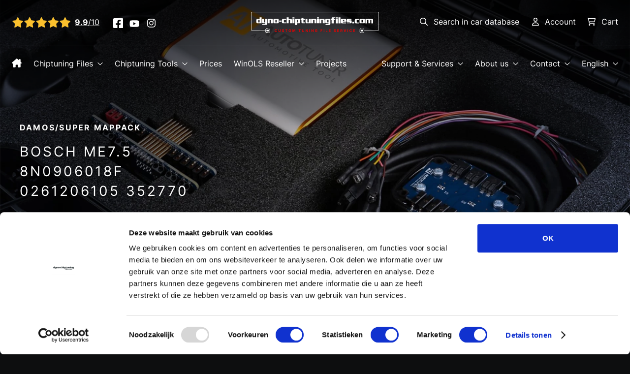

--- FILE ---
content_type: text/html; charset=UTF-8
request_url: https://www.dyno-chiptuningfiles.com/damos-super-mappacks/bosch-me75-0261206105-352770-549/
body_size: 7598
content:
<!DOCTYPE html>
<html lang="en" class=" Vervolg">
<head>
    <meta charset="utf-8">
    <title>Bosch ME7.5 8N0906018F 0261206105 352770 Damos/Super mappack | Dyno-ChiptuningFiles.com</title>
<meta name="author" content="Dyno-ChiptuningFiles.com">
<meta name="description" content="Dyno-ChiptuningFiles.com is leading in the market of original files and Damos/Super mappacks. Are you looking for the Bosch ME7.5 8N0906018F 0261206105 352770? Take a look in our huge tuning files database and find the Damos/Super mappack that you need.">
<link rel="canonical" href="https://www.dyno-chiptuningfiles.com/damos-super-mappacks/bosch-me75-0261206105-352770-549/">    
    <meta property="og:title" content="Bosch ME7.5 8N0906018F 0261206105 352770 Damos/Super mappack | Dyno-ChiptuningFiles.com">
<meta property="og:type" content="website">
<meta property="og:url" content="https://www.dyno-chiptuningfiles.com/damos-super-mappacks/bosch-me75-0261206105-352770-549/">
<meta property="og:description" content="Dyno-ChiptuningFiles.com is leading in the market of original files and Damos/Super mappacks. Are you looking for the Bosch ME7.5 8N0906018F 0261206105 352770? Take a look in our huge tuning files database and find the Damos/Super mappack that you need.">
<meta property="og:site_name" content="Dyno-ChiptuningFiles.com">
<meta property="og:locale" content="en_US">
<meta property="og:image" content="https://cdn.dyno-chiptuningfiles.com/2023/06/22/open-graph/big/open-graph-951732.jpg">    <meta name="csrf-token" content="LujnmiKD67PNxZcf55lyZLcopj9juBz2g21YrHnG">

    <!-- Icons -->
    <link rel="icon" type="image/png" href="/favicon.png">

    <!-- Responsive & mobiel meta tags -->
    <meta name="HandheldFriendly" content="True">
    <meta name="MobileOptimized" content="320">
    <meta name="viewport" content="width=device-width, initial-scale=1.0, minimum-scale=1.0, maximum-scale=5.0, shrink-to-fit=no">

    <!-- Stylesheets -->
    <link rel="stylesheet" href="/css/front/app.css?id=8c4f603a9e1342a330aa1ecdd5d75c42" media="screen">
    <link rel="stylesheet" href="/css/front/print.css?id=fc4a0f976fc2d88c1e45c2ee7c4da5d1" media="print">

    
            <script nonce="DTYEZlWtaHv21rWMVnVqHgN9ovAASybz" type="application/ld+json">
                {"@context":{"@vocab":"http:\/\/schema.org","@base":"https:\/\/www.dyno-chiptuningfiles.com"},"@graph":[{"@type":"LocalBusiness","@id":"#business","name":"Dyno-ChiptuningFiles.com","email":"info@dyno-chiptuningfiles.com","url":"https:\/\/www.dyno-chiptuningfiles.com","description":"Dyno-ChiptuningFiles.com","telephone":"+31358200967","image":"https:\/\/www.dyno-chiptuningfiles.com\/media\/img\/logo_dyno-chiptuning_og.png","address":{"@type":"PostalAddress","postalCode":"3741 LR","streetAddress":"Baarnschedijk 6 C1","addressLocality":"Baarn","addressCountry":"nl"}},{"@id":"#business","aggregateRating":{"@type":"AggregateRating","ratingCount":"87","reviewCount":"87","bestRating":10,"worstRating":1,"ratingValue":9.9}}]}
            </script>
        
    <meta name="original-language" content="en">
<meta name="facebook-domain-verification" content="q21c5fb5fff9s1ao7hp1t5tqkcex1v" />
<meta name="google-site-verification" content="EHg4-NXIOU3tcfZ3Dyt2ffJP_IAFa5OX8011C7ycZMc" />

            <script nonce="DTYEZlWtaHv21rWMVnVqHgN9ovAASybz">
                window.dataLayer = window.dataLayer || [];
                function gtag(){dataLayer.push(arguments);}
            </script>

            
            
                <script  nonce="DTYEZlWtaHv21rWMVnVqHgN9ovAASybz">(function(w,d,s,l,i){w[l]=w[l]||[];w[l].push({"gtm.start":new Date().getTime(),event:"gtm.js"});var f=d.getElementsByTagName(s)[0],j=d.createElement(s),dl=l!="dataLayer"?"&l="+l:"";j.async=true;j.src="https://www.googletagmanager.com/gtm.js?id="+i+dl;var n=d.querySelector("[nonce]");n&&j.setAttribute("nonce",n.nonce||n.getAttribute("nonce"));f.parentNode.insertBefore(j,f);})(window,document,"script","dataLayer","GTM-WRKSCJ2");</script>
            
            
        </head>

<body>

<div class="navigation-overlay">
    <div class="top">
        <div class="top_bar">
            <div class="top_bar_logo">
                <a href="https://www.dyno-chiptuningfiles.com/" title="Go to the homepage of Dyno-chiptuningfiles">
                    <img src="https://cdn.dyno-chiptuningfiles.com/2023/06/22/logo-951731.svg" alt="Logo Dyno-chiptuningfiles" width="336" height="55">
                </a>
            </div>
            <div class="top_bar_left">
                <div class="rating">
    <a href="https://www.dyno-chiptuningfiles.com/reviews/">
        <span class="visually-hidden">View all reviews</span>
        <div class="rating_wrapper">
            <div class="rating_stars">
            <span>
                            <span style="width: 100%;"></span>
                    </span>
            <span>
                            <span style="width: 100%;"></span>
                    </span>
            <span>
                            <span style="width: 100%;"></span>
                    </span>
            <span>
                            <span style="width: 100%;"></span>
                    </span>
            <span>
                            <span style="width: 95%;"></span>
                    </span>
    </div>
            <div class="rating_text">
                <span class="rating_score"><strong>9.9</strong>/10</span>
            </div>
        </div>
    </a>
</div>
                <div class="socials">
                                            <a href="https://www.facebook.com/Dyno-ChiptuningFiles-1711600762443599/" target="_blank"><span class="icon-md icon-facebook"></span></a>
                                            <a href="https://www.youtube.com/channel/UCHiRhbNyoyg6wea1d-MSGiQ" target="_blank"><span class="icon-md icon-youtube"></span></a>
                                            <a href="https://www.instagram.com/dynochiptuningfiles/" target="_blank"><span class="icon-md icon-instagram"></span></a>
                                    </div>
            </div>
            <div class="top_bar_right">
                <nav class="navigation">
                    <ul>
                        <li>
                            <a href="https://www.dyno-chiptuningfiles.com/chiptuning-file/" class="icon-sm-before icon-search"><span>Search in car database</span></a>
                        </li>
                                                    <li>
                                <a href="https://www.dyno-chiptuningfiles.com/account/en/login" class="icon-sm-before icon-user"><span>Account</span></a>
                            </li>
                                                <li>
                            <a href="https://www.dyno-chiptuningfiles.com/account/cart" class="icon-sm-before icon-cart">
                                <span>Cart</span>
                                                            </a>
                        </li>
                        <li class="menu-trigger_wrapper">
                            <button type="button" class="menu-trigger menu-trigger--close">
                                <span class="icon-sm icon-close"></span>
                                <span class="visually-hidden">Close menu</span>
                            </button>
                        </li>
                    </ul>
                </nav>
            </div>
        </div>
    </div>
    <div class="navigation-overlay_content">
        <div class="navigation-overlay_content_menu-title">Main menu</div>
        <div class="navigation-overlay_content_menu-back">
            <button type="button" class="toggle-sub icon-sm-before icon-chevron-left">
                <span class="visually-hidden">Back to main navigation</span>
            </button>
            <div class="navigation-overlay_content_menu-back_title"></div>
        </div>
        <nav class="navigation-overlay_content_nav">
    <ul>
                    <li class=has-sub>
                <a href="https://www.dyno-chiptuningfiles.com/" title="Dyno-Chiptuningfiles.com" class="item">Home</a>

                                    <button type="button" class="toggle-sub icon-sm-before icon-chevron-right"><span class="visually-hidden">Show sub-items</span></button>
                    <div class="dropdown">
                        <div class="dropdown_content">
                            <div class="dropdown_nav">
                                <ul>
                                                                            <li >
                                            <a href="https://www.dyno-chiptuningfiles.com/dyno-tested/" title="Dyno Tested" class="item">Dyno Tested</a>
                                        </li>
                                                                    </ul>
                            </div>
                        </div>
                    </div>
                            </li>
                    <li class=has-sub>
                <a href="https://www.dyno-chiptuningfiles.com/chiptuning-files/" title="Chiptuning Files" class="item">Chiptuning Files</a>

                                    <button type="button" class="toggle-sub icon-sm-before icon-chevron-right"><span class="visually-hidden">Show sub-items</span></button>
                    <div class="dropdown">
                        <div class="dropdown_content">
                            <div class="dropdown_nav">
                                <ul>
                                                                            <li class=has-sub-items>
                                            <a href="https://www.dyno-chiptuningfiles.com/chiptuning-files/chiptuning-file-services/" title="Chiptuning File services" class="item">Chiptuning File services</a>
                                        </li>
                                                                            <li >
                                            <a target="_self" href="https://www.dyno-chiptuningfiles.com/chiptuning-file/" title="Custom remapped tuning files" class="item">Custom remapped tuning files</a>
                                        </li>
                                                                            <li >
                                            <a target="_self" href="https://www.dyno-chiptuningfiles.com/original-ecu-files-database/" title="Original ecu files database" class="item">Original ecu files database</a>
                                        </li>
                                                                            <li >
                                            <a target="_self" href="https://www.dyno-chiptuningfiles.com/damos-super-mappacks/" title="Damos / Super mappacks" class="item">Damos / Super mappacks</a>
                                        </li>
                                                                            <li >
                                            <a target="_self" href="https://www.dyno-chiptuningfiles.com/about-us/tuning-file-database/" title="Database - API" class="item">Database - API</a>
                                        </li>
                                                                    </ul>
                            </div>
                        </div>
                    </div>
                            </li>
                    <li class=has-sub>
                <a href="https://www.dyno-chiptuningfiles.com/chiptuning-tools/" title="Chiptuning Tools" class="item">Chiptuning Tools</a>

                                    <button type="button" class="toggle-sub icon-sm-before icon-chevron-right"><span class="visually-hidden">Show sub-items</span></button>
                    <div class="dropdown">
                        <div class="dropdown_content">
                            <div class="dropdown_nav">
                                <ul>
                                                                            <li >
                                            <a href="https://www.dyno-chiptuningfiles.com/chiptuning-tools/alientech-tools/" title="Alientech Tools" class="item">Alientech Tools</a>
                                        </li>
                                                                            <li >
                                            <a href="https://www.dyno-chiptuningfiles.com/chiptuning-tools/cmdflash-tools/" title="CMD-Flash Tools" class="item">CMD-Flash Tools</a>
                                        </li>
                                                                            <li >
                                            <a href="https://www.dyno-chiptuningfiles.com/chiptuning-tools/magicmotorsport/" title="MAGICMOTORSPORT" class="item">MAGICMOTORSPORT</a>
                                        </li>
                                                                            <li >
                                            <a href="https://www.dyno-chiptuningfiles.com/chiptuning-tools/autotuner-tools/" title="Autotuner Tools" class="item">Autotuner Tools</a>
                                        </li>
                                                                            <li >
                                            <a href="https://www.dyno-chiptuningfiles.com/chiptuning-tools/tuningfile-database/" title="Database - API products" class="item">Database - API products</a>
                                        </li>
                                                                    </ul>
                            </div>
                        </div>
                    </div>
                            </li>
                    <li >
                <a href="https://www.dyno-chiptuningfiles.com/chiptuning-prices/" title="Chiptuning Prices" class="item">Prices</a>

                            </li>
                    <li class=has-sub>
                <a href="https://www.dyno-chiptuningfiles.com/winols-reseller/" title="WinOLS authorized reseller and authorized dealer" class="item">WinOLS Reseller</a>

                                    <button type="button" class="toggle-sub icon-sm-before icon-chevron-right"><span class="visually-hidden">Show sub-items</span></button>
                    <div class="dropdown">
                        <div class="dropdown_content">
                            <div class="dropdown_nav">
                                <ul>
                                                                            <li >
                                            <a href="https://www.dyno-chiptuningfiles.com/winols-reseller/winols5-reseller-database/" title="Connect to our WinOLS Reseller Database" class="item">WinOLS5 - Reseller Database</a>
                                        </li>
                                                                            <li >
                                            <a href="https://www.dyno-chiptuningfiles.com/winols-reseller/winols5-software/" title="WinOLS5 Software" class="item">WinOLS5 Software</a>
                                        </li>
                                                                            <li >
                                            <a href="https://www.dyno-chiptuningfiles.com/winols-reseller/winols5-checksum-points-and-upgrades/" title="WinOLS5 &ndash; Checksum Points and Upgrades" class="item">WinOLS5 – Checksum Points and Upgrades</a>
                                        </li>
                                                                            <li >
                                            <a href="https://www.dyno-chiptuningfiles.com/winols-reseller/frequently-asked-questions/" title="Frequently asked questions" class="item">Frequently asked questions</a>
                                        </li>
                                                                            <li >
                                            <a rel="nofollow" href="https://www.dyno-chiptuningfiles.com/winols-reseller/winols5-upgrade-form/" title="WinOLS5 Upgrade Form" class="item">WinOLS5 Upgrade Form</a>
                                        </li>
                                                                            <li >
                                            <a href="https://www.dyno-chiptuningfiles.com/winols-reseller/winols-solutions-instructions/" title="WinOLS Solutions Instructions" class="item">WinOLS Solutions Instructions</a>
                                        </li>
                                                                    </ul>
                            </div>
                        </div>
                    </div>
                            </li>
                    <li class=has-sub>
                <a href="https://www.dyno-chiptuningfiles.com/support-services/" title="Support &amp; Services" class="item">Support &amp; Services</a>

                                    <button type="button" class="toggle-sub icon-sm-before icon-chevron-right"><span class="visually-hidden">Show sub-items</span></button>
                    <div class="dropdown">
                        <div class="dropdown_content">
                            <div class="dropdown_nav">
                                <ul>
                                                                            <li >
                                            <a href="https://www.dyno-chiptuningfiles.com/support-services/opening-hours/" title="Opening hours" class="item">Opening hours</a>
                                        </li>
                                                                            <li >
                                            <a href="https://www.dyno-chiptuningfiles.com/support-services/faq/" title="FAQ" class="item">Frequently asked questions</a>
                                        </li>
                                                                            <li class=has-sub-items>
                                            <a href="https://www.dyno-chiptuningfiles.com/support-services/starting-a-chiptuning-business/" title="Starting a Chiptuning business" class="item">Starting a Chiptuning business</a>
                                        </li>
                                                                            <li class=has-sub-items>
                                            <a rel="nofollow" href="https://www.dyno-chiptuningfiles.com/support-services/knowledge-base/" title="Knowledge base" class="item">Knowledge base</a>
                                        </li>
                                                                    </ul>
                            </div>
                        </div>
                    </div>
                            </li>
                    <li >
                <a href="https://www.dyno-chiptuningfiles.com/tuning-projects/" title="Tuning Projects" class="item">Projects</a>

                            </li>
                    <li class=has-sub>
                <a href="https://www.dyno-chiptuningfiles.com/about-us/" title="About Dyno-Chiptuningfiles.com" class="item">About us</a>

                                    <button type="button" class="toggle-sub icon-sm-before icon-chevron-right"><span class="visually-hidden">Show sub-items</span></button>
                    <div class="dropdown">
                        <div class="dropdown_content">
                            <div class="dropdown_nav">
                                <ul>
                                                                            <li >
                                            <a href="https://www.dyno-chiptuningfiles.com/about-us/news/" title="News" class="item">News</a>
                                        </li>
                                                                            <li >
                                            <a href="https://www.dyno-chiptuningfiles.com/about-us/tuning-file-database/" title="Database - API" class="item">Database - API</a>
                                        </li>
                                                                            <li >
                                            <a target="_self" href="https://www.dyno-chiptuningfiles.com/about-us/videos/" title="Videos" class="item">Videos</a>
                                        </li>
                                                                    </ul>
                            </div>
                        </div>
                    </div>
                            </li>
                    <li class=has-sub>
                <a href="https://www.dyno-chiptuningfiles.com/contact/" title="Contact" class="item">Contact</a>

                                    <button type="button" class="toggle-sub icon-sm-before icon-chevron-right"><span class="visually-hidden">Show sub-items</span></button>
                    <div class="dropdown">
                        <div class="dropdown_content">
                            <div class="dropdown_nav">
                                <ul>
                                                                            <li >
                                            <a href="https://www.dyno-chiptuningfiles.com/contact/make-appointment/" title="Make appointment" class="item">Make appointment</a>
                                        </li>
                                                                    </ul>
                            </div>
                        </div>
                    </div>
                            </li>
                <li class="has-sub lang">
            <a class="nturl notranslate" href="#">English</a>
            <button type="button" class="toggle-sub icon-sm-before icon-chevron-right"><span class="visually-hidden">Show sub-items</span></button>
            <div class="dropdown">
                <div class="dropdown_content">
                    <div class="dropdown_nav">
                        <ul>
                                                                                                                                                            <li>
                                        <a class="nturl notranslate" href="https://www.dyno-chiptuningfiles.com/nl/">Nederlands</a>
                                    </li>
                                                            
                                                            <li>
                                    <a class="nturl notranslate" href="https://www.dyno-chiptuningfiles.com/de/">Deutsch</a>
                                </li>
                                                            <li>
                                    <a class="nturl notranslate" href="https://www.dyno-chiptuningfiles.com/fr/">Français</a>
                                </li>
                                                            <li>
                                    <a class="nturl notranslate" href="https://www.dyno-chiptuningfiles.com/es/">Español</a>
                                </li>
                                                            <li>
                                    <a class="nturl notranslate" href="https://www.dyno-chiptuningfiles.com/it/">Italiano</a>
                                </li>
                                                            <li>
                                    <a class="nturl notranslate" href="https://www.dyno-chiptuningfiles.com/el/">Ελληνικά</a>
                                </li>
                                                            <li>
                                    <a class="nturl notranslate" href="https://www.dyno-chiptuningfiles.com/pt/">Português</a>
                                </li>
                                                            <li>
                                    <a class="nturl notranslate" href="https://www.dyno-chiptuningfiles.com/zh-cn/">中国人</a>
                                </li>
                                                    </ul>
                    </div>
                </div>
            </div>
        </li>
    </ul>
</nav>

        <div class="navigation-overlay_content_footer">
            <div class="socials">
                <a href="tel:+31358200967" class="icon-sm-before icon-phone"><span class="visually-hidden">Call us on our landline</span></a>
                                <a href="/cdn-cgi/l/email-protection#cda4a3aba28da9b4a3a2e0aea5a4bdb9b8a3a4a3aaaba4a1a8bee3aea2a0" class="icon-sm-before icon-mail"><span class="visually-hidden">Email us</span></a>
            </div>
            <div>
                <p>For tool support, call: +31 35 203 1641</p>
            </div>
        </div>
    </div>
    <video class="bg-html" width="852" height="480" autoplay muted playsinline loop poster="/images/front/bg-html-static.webp">
        <source src="/images/bg-html.mp4" type="video/mp4">
    </video>
</div>


<div class="top">
    <div class="top_bar">
        <div class="top_bar_logo">
            <a href="https://www.dyno-chiptuningfiles.com/" title="Go to the homepage of Dyno-chiptuningfiles">
                <img src="https://cdn.dyno-chiptuningfiles.com/2023/06/22/logo-951731.svg" alt="Logo Dyno-chiptuningfiles" width="336" height="55">
            </a>
        </div>
        <div class="top_bar_left">
            <div class="rating">
    <a href="https://www.dyno-chiptuningfiles.com/reviews/">
        <span class="visually-hidden">View all reviews</span>
        <div class="rating_wrapper">
            <div class="rating_stars">
            <span>
                            <span style="width: 100%;"></span>
                    </span>
            <span>
                            <span style="width: 100%;"></span>
                    </span>
            <span>
                            <span style="width: 100%;"></span>
                    </span>
            <span>
                            <span style="width: 100%;"></span>
                    </span>
            <span>
                            <span style="width: 95%;"></span>
                    </span>
    </div>
            <div class="rating_text">
                <span class="rating_score"><strong>9.9</strong>/10</span>
            </div>
        </div>
    </a>
</div>
            <div class="socials">
                                    <a href="https://www.facebook.com/Dyno-ChiptuningFiles-1711600762443599/" target="_blank"><span class="icon-md icon-facebook"></span></a>
                                    <a href="https://www.youtube.com/channel/UCHiRhbNyoyg6wea1d-MSGiQ" target="_blank"><span class="icon-md icon-youtube"></span></a>
                                    <a href="https://www.instagram.com/dynochiptuningfiles/" target="_blank"><span class="icon-md icon-instagram"></span></a>
                            </div>
        </div>
        <div class="top_bar_right">
            <nav class="navigation">
                <ul>
                    <li>
                        <a href="https://www.dyno-chiptuningfiles.com/chiptuning-file/" class="icon-sm-before icon-search"><span>Search in car database</span></a>
                    </li>
                                            <li>
                            <a href="https://www.dyno-chiptuningfiles.com/account/en/login" class="icon-sm-before icon-user"><span>Account</span></a>
                        </li>
                                        <li>
                        <a href="https://www.dyno-chiptuningfiles.com/account/cart" class="icon-sm-before icon-cart">
                            <span>Cart</span>
                                                    </a>
                    </li>
                    <li class="menu-trigger_wrapper">
                        <button type="button" class="menu-trigger menu-trigger--open">
                            <span class="icon-sm icon-menu"></span>
                            <span class="visually-hidden">Open menu</span>
                        </button>
                    </li>
                </ul>
            </nav>
        </div>
    </div>
    <div class="top_navigation">
        <nav class="navigation navigation-main">
    <ul>
        <li>
            <a class="navigation-main-home icon-md icon-home" href="https://www.dyno-chiptuningfiles.com/" title="Home">
                <span>Home</span>
            </a>
        </li>
                    <li class="has-sub has-megamenu">
                <a href="https://www.dyno-chiptuningfiles.com/chiptuning-files/" title="Chiptuning Files" class="item">Chiptuning Files</a>
                                    <div class="dropdown">
                        <div class="dropdown_content">
                            <div class="dropdown_nav">
                                <ul>
                                                                            <li class=has-sub-items>
                                            <a href="https://www.dyno-chiptuningfiles.com/chiptuning-files/chiptuning-file-services/" title="Chiptuning File services" class="item">Chiptuning File services</a>
                                        </li>
                                                                            <li >
                                            <a target="_self" href="https://www.dyno-chiptuningfiles.com/chiptuning-file/" title="Custom remapped tuning files" class="item">Custom remapped tuning files</a>
                                        </li>
                                                                            <li >
                                            <a target="_self" href="https://www.dyno-chiptuningfiles.com/original-ecu-files-database/" title="Original ecu files database" class="item">Original ecu files database</a>
                                        </li>
                                                                            <li >
                                            <a target="_self" href="https://www.dyno-chiptuningfiles.com/damos-super-mappacks/" title="Damos / Super mappacks" class="item">Damos / Super mappacks</a>
                                        </li>
                                                                            <li >
                                            <a target="_self" href="https://www.dyno-chiptuningfiles.com/about-us/tuning-file-database/" title="Database - API" class="item">Database - API</a>
                                        </li>
                                                                    </ul>
                            </div>
                                                            <div class="dropdown_image">
                                    <picture>
                        
                            <source  srcset="https://cdn.dyno-chiptuningfiles.com/2023/08/08/modules/tuning-specs-pages/widget/thumb/webp/617-dyno-chiptuning-files-winols-staand-994983.webp 1x, https://cdn.dyno-chiptuningfiles.com/2023/08/08/modules/tuning-specs-pages/widget/thumb2x/webp/617-dyno-chiptuning-files-winols-staand-994983.webp 2x" type="image/webp">
                                
                            <source  srcset="https://cdn.dyno-chiptuningfiles.com/2023/08/08/modules/tuning-specs-pages/widget/thumb/jpg/617-dyno-chiptuning-files-winols-staand-994983.jpg 1x, https://cdn.dyno-chiptuningfiles.com/2023/08/08/modules/tuning-specs-pages/widget/thumb2x/jpg/617-dyno-chiptuning-files-winols-staand-994983.jpg 2x" type="image/jpg">
                                
                                        
                                
    <img src="https://cdn.dyno-chiptuningfiles.com/2023/08/08/modules/tuning-specs-pages/widget/thumb/jpg/617-dyno-chiptuning-files-winols-staand-994983.jpg" loading="lazy" width="220" height="148" alt="">
</picture>
                                </div>
                                                                                        <div class="dropdown_side">
                                    <p>Introducing the best and fastest webshop for Tuning Tools</p>

<p><a class="btn" href="https://tuning-shop.com/" target="_blank">tuning-shop.com</a></p>
                                </div>
                                                    </div>
                    </div>
                            </li>
                    <li class="has-sub has-megamenu">
                <a href="https://www.dyno-chiptuningfiles.com/chiptuning-tools/" title="Chiptuning Tools" class="item">Chiptuning Tools</a>
                                    <div class="dropdown">
                        <div class="dropdown_content">
                            <div class="dropdown_nav">
                                <ul>
                                                                            <li >
                                            <a href="https://www.dyno-chiptuningfiles.com/chiptuning-tools/alientech-tools/" title="Alientech Tools" class="item">Alientech Tools</a>
                                        </li>
                                                                            <li >
                                            <a href="https://www.dyno-chiptuningfiles.com/chiptuning-tools/cmdflash-tools/" title="CMD-Flash Tools" class="item">CMD-Flash Tools</a>
                                        </li>
                                                                            <li >
                                            <a href="https://www.dyno-chiptuningfiles.com/chiptuning-tools/magicmotorsport/" title="MAGICMOTORSPORT" class="item">MAGICMOTORSPORT</a>
                                        </li>
                                                                            <li >
                                            <a href="https://www.dyno-chiptuningfiles.com/chiptuning-tools/autotuner-tools/" title="Autotuner Tools" class="item">Autotuner Tools</a>
                                        </li>
                                                                            <li >
                                            <a href="https://www.dyno-chiptuningfiles.com/chiptuning-tools/tuningfile-database/" title="Database - API products" class="item">Database - API products</a>
                                        </li>
                                                                    </ul>
                            </div>
                                                            <div class="dropdown_image">
                                    <picture>
                        
                            <source  srcset="https://cdn.dyno-chiptuningfiles.com/2023/08/08/modules/tuning-specs-pages/widget/thumb/webp/617-dyno-chiptuning-files-winols-staand-994983.webp 1x, https://cdn.dyno-chiptuningfiles.com/2023/08/08/modules/tuning-specs-pages/widget/thumb2x/webp/617-dyno-chiptuning-files-winols-staand-994983.webp 2x" type="image/webp">
                                
                            <source  srcset="https://cdn.dyno-chiptuningfiles.com/2023/08/08/modules/tuning-specs-pages/widget/thumb/jpg/617-dyno-chiptuning-files-winols-staand-994983.jpg 1x, https://cdn.dyno-chiptuningfiles.com/2023/08/08/modules/tuning-specs-pages/widget/thumb2x/jpg/617-dyno-chiptuning-files-winols-staand-994983.jpg 2x" type="image/jpg">
                                
                                        
                                
    <img src="https://cdn.dyno-chiptuningfiles.com/2023/08/08/modules/tuning-specs-pages/widget/thumb/jpg/617-dyno-chiptuning-files-winols-staand-994983.jpg" loading="lazy" width="220" height="148" alt="">
</picture>
                                </div>
                                                                                        <div class="dropdown_side">
                                    <p>Introducing the best and fastest webshop for Tuning Tools</p>

<p><a class="btn" href="https://tuning-shop.com/" target="_blank">tuning-shop.com</a></p>
                                </div>
                                                    </div>
                    </div>
                            </li>
                    <li class=" ">
                <a href="https://www.dyno-chiptuningfiles.com/chiptuning-prices/" title="Chiptuning Prices" class="item">Prices</a>
                            </li>
                    <li class="has-sub has-megamenu">
                <a href="https://www.dyno-chiptuningfiles.com/winols-reseller/" title="WinOLS authorized reseller and authorized dealer" class="item">WinOLS Reseller</a>
                                    <div class="dropdown">
                        <div class="dropdown_content">
                            <div class="dropdown_nav">
                                <ul>
                                                                            <li >
                                            <a href="https://www.dyno-chiptuningfiles.com/winols-reseller/winols5-reseller-database/" title="Connect to our WinOLS Reseller Database" class="item">WinOLS5 - Reseller Database</a>
                                        </li>
                                                                            <li >
                                            <a href="https://www.dyno-chiptuningfiles.com/winols-reseller/winols5-software/" title="WinOLS5 Software" class="item">WinOLS5 Software</a>
                                        </li>
                                                                            <li >
                                            <a href="https://www.dyno-chiptuningfiles.com/winols-reseller/winols5-checksum-points-and-upgrades/" title="WinOLS5 &ndash; Checksum Points and Upgrades" class="item">WinOLS5 – Checksum Points and Upgrades</a>
                                        </li>
                                                                            <li >
                                            <a href="https://www.dyno-chiptuningfiles.com/winols-reseller/frequently-asked-questions/" title="Frequently asked questions" class="item">Frequently asked questions</a>
                                        </li>
                                                                            <li >
                                            <a rel="nofollow" href="https://www.dyno-chiptuningfiles.com/winols-reseller/winols5-upgrade-form/" title="WinOLS5 Upgrade Form" class="item">WinOLS5 Upgrade Form</a>
                                        </li>
                                                                            <li >
                                            <a href="https://www.dyno-chiptuningfiles.com/winols-reseller/winols-solutions-instructions/" title="WinOLS Solutions Instructions" class="item">WinOLS Solutions Instructions</a>
                                        </li>
                                                                    </ul>
                            </div>
                                                            <div class="dropdown_image">
                                    <picture>
                        
                            <source  srcset="https://cdn.dyno-chiptuningfiles.com/2023/08/08/modules/tuning-specs-pages/widget/thumb/webp/617-dyno-chiptuning-files-winols-staand-994983.webp 1x, https://cdn.dyno-chiptuningfiles.com/2023/08/08/modules/tuning-specs-pages/widget/thumb2x/webp/617-dyno-chiptuning-files-winols-staand-994983.webp 2x" type="image/webp">
                                
                            <source  srcset="https://cdn.dyno-chiptuningfiles.com/2023/08/08/modules/tuning-specs-pages/widget/thumb/jpg/617-dyno-chiptuning-files-winols-staand-994983.jpg 1x, https://cdn.dyno-chiptuningfiles.com/2023/08/08/modules/tuning-specs-pages/widget/thumb2x/jpg/617-dyno-chiptuning-files-winols-staand-994983.jpg 2x" type="image/jpg">
                                
                                        
                                
    <img src="https://cdn.dyno-chiptuningfiles.com/2023/08/08/modules/tuning-specs-pages/widget/thumb/jpg/617-dyno-chiptuning-files-winols-staand-994983.jpg" loading="lazy" width="220" height="148" alt="">
</picture>
                                </div>
                                                                                        <div class="dropdown_side">
                                    <p>Introducing the best and fastest webshop for Tuning Tools</p>

<p><a class="btn" href="https://tuning-shop.com/" target="_blank">tuning-shop.com</a></p>
                                </div>
                                                    </div>
                    </div>
                            </li>
                    <li class=" ">
                <a href="https://www.dyno-chiptuningfiles.com/tuning-projects/" title="Tuning Projects" class="item">Projects</a>
                            </li>
            </ul>
</nav>

        <nav class="navigation navigation-secondary">
    <ul>
                    <li class="has-sub has-megamenu">
                <a href="https://www.dyno-chiptuningfiles.com/support-services/" title="Support &amp; Services" class="item">Support &amp; Services</a>
                                    <div class="dropdown">
                        <div class="dropdown_content">
                            <div class="dropdown_nav">
                                <ul>
                                                                            <li >
                                            <a href="https://www.dyno-chiptuningfiles.com/support-services/opening-hours/" title="Opening hours" class="item">Opening hours</a>
                                        </li>
                                                                            <li >
                                            <a href="https://www.dyno-chiptuningfiles.com/support-services/faq/" title="FAQ" class="item">Frequently asked questions</a>
                                        </li>
                                                                            <li class=has-sub-items>
                                            <a href="https://www.dyno-chiptuningfiles.com/support-services/starting-a-chiptuning-business/" title="Starting a Chiptuning business" class="item">Starting a Chiptuning business</a>
                                        </li>
                                                                            <li class=has-sub-items>
                                            <a rel="nofollow" href="https://www.dyno-chiptuningfiles.com/support-services/knowledge-base/" title="Knowledge base" class="item">Knowledge base</a>
                                        </li>
                                                                    </ul>
                            </div>
                                                                                        <div class="dropdown_side">
                                    <p><a class="icon-sm-before icon-phone" href="tel:+31358200967">+31 35 820 0967</a></p>

<p><a class="icon-sm-before icon-skype" href="skype:Dyno-chiptuningfiles.com?call" target="_blank">Dyno-chiptuningfiles.com</a></p>

<p><a class="icon-sm-before icon-mail" href="/cdn-cgi/l/email-protection#c0a9aea6af80a4b9aeafeda3a8a9b0b4b5aea9aea7a6a9aca5b3eea3afad"><span class="__cf_email__" data-cfemail="3e575058517e5a475051135d56574e4a4b505750595857525b4d105d5153">[email&#160;protected]</span></a></p>

<p>For tool support, call: <a href="tel:+31352031641">+31 35 203 1641</a></p>
                                </div>
                                                    </div>
                    </div>
                            </li>
                    <li class="has-sub has-megamenu">
                <a href="https://www.dyno-chiptuningfiles.com/about-us/" title="About Dyno-Chiptuningfiles.com" class="item">About us</a>
                                    <div class="dropdown">
                        <div class="dropdown_content">
                            <div class="dropdown_nav">
                                <ul>
                                                                            <li >
                                            <a href="https://www.dyno-chiptuningfiles.com/about-us/news/" title="News" class="item">News</a>
                                        </li>
                                                                            <li >
                                            <a href="https://www.dyno-chiptuningfiles.com/about-us/tuning-file-database/" title="Database - API" class="item">Database - API</a>
                                        </li>
                                                                            <li >
                                            <a target="_self" href="https://www.dyno-chiptuningfiles.com/about-us/videos/" title="Videos" class="item">Videos</a>
                                        </li>
                                                                    </ul>
                            </div>
                                                                                        <div class="dropdown_side">
                                    <p><a class="icon-sm-before icon-phone" href="tel:+31358200967">+31 35 820 0967</a></p>

<p><a class="icon-sm-before icon-skype" href="skype:Dyno-chiptuningfiles.com?call" target="_blank">Dyno-chiptuningfiles.com</a></p>

<p><a class="icon-sm-before icon-mail" href="/cdn-cgi/l/email-protection#fb92959d94bb9f829594d69893928b8f8e9592959c9d92979e88d5989496"><span class="__cf_email__" data-cfemail="4a23242c250a2e332425672922233a3e3f2423242d2c23262f3964292527">[email&#160;protected]</span></a></p>

<p>For tool support, call: <a href="tel:+31352031641">+31 35 203 1641</a></p>
                                </div>
                                                    </div>
                    </div>
                            </li>
                    <li class="has-sub ">
                <a href="https://www.dyno-chiptuningfiles.com/contact/" title="Contact" class="item">Contact</a>
                                    <div class="dropdown">
                        <div class="dropdown_content">
                            <div class="dropdown_nav">
                                <ul>
                                                                            <li >
                                            <a href="https://www.dyno-chiptuningfiles.com/contact/make-appointment/" title="Make appointment" class="item">Make appointment</a>
                                        </li>
                                                                    </ul>
                            </div>
                                                                                </div>
                    </div>
                            </li>
                <li class="has-sub">
            <a  class="nturl notranslate" href="#">English</a>
            <div class="dropdown dropdown--small">
                <div class="dropdown_content">
                    <div class="dropdown_nav">
                        <ul>
                                                                                                                                                            <li>
                                        <a class="nturl notranslate" href="https://www.dyno-chiptuningfiles.com/nl/">Nederlands</a>
                                    </li>
                                                            
                                                            <li>
                                    <a class="nturl notranslate" href="https://www.dyno-chiptuningfiles.com/de/">Deutsch</a>
                                </li>
                                                            <li>
                                    <a class="nturl notranslate" href="https://www.dyno-chiptuningfiles.com/fr/">Français</a>
                                </li>
                                                            <li>
                                    <a class="nturl notranslate" href="https://www.dyno-chiptuningfiles.com/es/">Español</a>
                                </li>
                                                            <li>
                                    <a class="nturl notranslate" href="https://www.dyno-chiptuningfiles.com/it/">Italiano</a>
                                </li>
                                                            <li>
                                    <a class="nturl notranslate" href="https://www.dyno-chiptuningfiles.com/el/">Ελληνικά</a>
                                </li>
                                                            <li>
                                    <a class="nturl notranslate" href="https://www.dyno-chiptuningfiles.com/pt/">Português</a>
                                </li>
                                                            <li>
                                    <a class="nturl notranslate" href="https://www.dyno-chiptuningfiles.com/zh-cn/">中国人</a>
                                </li>
                                                    </ul>
                    </div>
                </div>
            </div>
        </li>
    </ul>
</nav>

    </div>
</div>

<header>
        <div class="header header--small">
        <picture>
                        
                            <source media="(max-width: 360px)" srcset="https://cdn.dyno-chiptuningfiles.com/2023/08/08/widgets/header/tiny/webp/product-header-995093.webp 1x, https://cdn.dyno-chiptuningfiles.com/2023/08/08/widgets/header/tiny2x/webp/product-header-995093.webp 2x" type="image/webp">
                                
                            <source media="(max-width: 360px)" srcset="https://cdn.dyno-chiptuningfiles.com/2023/08/08/widgets/header/tiny/jpg/product-header-995093.jpg 1x, https://cdn.dyno-chiptuningfiles.com/2023/08/08/widgets/header/tiny2x/jpg/product-header-995093.jpg 2x" type="image/jpg">
                                
                                        
                                                    
                            <source media="(max-width: 768px)" srcset="https://cdn.dyno-chiptuningfiles.com/2023/08/08/widgets/header/small/webp/product-header-995093.webp 1x, https://cdn.dyno-chiptuningfiles.com/2023/08/08/widgets/header/small2x/webp/product-header-995093.webp 2x" type="image/webp">
                                
                            <source media="(max-width: 768px)" srcset="https://cdn.dyno-chiptuningfiles.com/2023/08/08/widgets/header/small/jpg/product-header-995093.jpg 1x, https://cdn.dyno-chiptuningfiles.com/2023/08/08/widgets/header/small2x/jpg/product-header-995093.jpg 2x" type="image/jpg">
                                
                                        
                                                    
                            <source media="(max-width: 1200px)" srcset="https://cdn.dyno-chiptuningfiles.com/2023/08/08/widgets/header/medium/webp/product-header-995093.webp 1x, https://cdn.dyno-chiptuningfiles.com/2023/08/08/widgets/header/medium2x/webp/product-header-995093.webp 2x" type="image/webp">
                                
                            <source media="(max-width: 1200px)" srcset="https://cdn.dyno-chiptuningfiles.com/2023/08/08/widgets/header/medium/jpg/product-header-995093.jpg 1x, https://cdn.dyno-chiptuningfiles.com/2023/08/08/widgets/header/medium2x/jpg/product-header-995093.jpg 2x" type="image/jpg">
                                
                                        
                                                    
                            <source  srcset="https://cdn.dyno-chiptuningfiles.com/2023/08/08/widgets/header/large/webp/product-header-995093.webp 1x, https://cdn.dyno-chiptuningfiles.com/2023/08/08/widgets/header/large2x/webp/product-header-995093.webp 2x" type="image/webp">
                                
                            <source  srcset="https://cdn.dyno-chiptuningfiles.com/2023/08/08/widgets/header/large/jpg/product-header-995093.jpg 1x, https://cdn.dyno-chiptuningfiles.com/2023/08/08/widgets/header/large2x/jpg/product-header-995093.jpg 2x" type="image/jpg">
                                
                                        
                                
    <img src="https://cdn.dyno-chiptuningfiles.com/2023/08/08/widgets/header/large/jpg/product-header-995093.jpg" loading="lazy" class="header_bg" alt="" width="360" height="640">
</picture>

        <div class="header_middle">
            <div class="container container--large">
                <div class="header_middle_content reveal reveal--from-bottom">
                    <h3>Damos/Super mappack</h3>
                    <h1>Bosch ME7.5 8N0906018F 0261206105 352770</h1>
                </div>
            </div>
        </div>
    </div>
</header>

<main>
                <div class="section original-files-detail">
        <div class="container container--large">
            <div class="original-files-detail-row">
                <div class="original-files-detail-col original-files-detail-info reveal">
                    <div class="original-files-detail-info-container">
                        <h3>Description</h3>
                        <p>Here is your Damos ECU file for the Audi TT 1.8T 20V | 1999. Dyno-ChiptuningFiles.com is leading in the chiptuning and file service industry. Our tuning file service includes chiptuning for almost every brand, model and generation. If you are looking for Bosch ME7.5 8N0906018F 0261206105 352770, you have come to the right place.</p>
                        <p>Didn&#039;t find what you are looking for? Take a look in our huge <a href="https://www.dyno-chiptuningfiles.com/damos-super-mappacks/" title="Browse our database of tuning files">database of tuning files</a> to find the Damos file/Super mappack that you need.</p>
                        <div class="original-files-detail-price">
                            <div class="original-files-detail-price-title heading--h4">Price</div>
                            <div class="original-files-detail-price-amount">2.5 cr.</div>
                            <div class="original-files-detail-price-sub">Excl. VAT</div>
                        </div>
                        <div class="original-files-detail-col original-files-detail-cta original-files-detail-cta-mobile reveal reveal--from-bottom">
        <div class="original-files-detail-cta-inner">
            <h3>Purchase this file</h3>
            <p>Please login or create an account if you would like to purchase this file.</p>
            <div class="original-files-detail-cta-register">
                <a class="btn btn--primary" <a href="https://www.dyno-chiptuningfiles.com/account/en/register?to=https%3A%2F%2Fwww.dyno-chiptuningfiles.com%2Fdamos-super-mappacks%2Fbosch-me75-0261206105-352770-549%2F">Register now</a>
            </div>
            <div class="original-files-detail-cta-login">
                <a <a href="https://www.dyno-chiptuningfiles.com/account/en/login?to=https%3A%2F%2Fwww.dyno-chiptuningfiles.com%2Fdamos-super-mappacks%2Fbosch-me75-0261206105-352770-549%2F">Already have an account?</a>
            </div>
        </div>
    </div>
                        <h3>Damos/Super mappack for: Audi TT 1.8T 20V | 1999</h3>
                        <table width="100%">
                            <tbody>
                            <tr>
                                <th>Type (vehicle)</th>
                                <td></td>
                            </tr>
                            <tr>
                                <th>Type (engine)</th>
                                <td></td>
                            </tr>
                            <tr>
                                <th>Car</th>
                                <td>Audi TT 1.8T 20V</td>
                            </tr>
                            <tr>
                                <th>Type</th>
                                <td>-</td>
                            </tr>
                            <tr>
                                <th>Model year</th>
                                <td>1999</td>
                            </tr>
                            <tr>
                                <th>Name (engine)</th>
                                <td>-</td>
                            </tr>
                            <tr>
                                <th>Displacement</th>
                                <td>1.8</td>
                            </tr>
                            <tr>
                                <th>Output</th>
                                <td>225.0PS / 165.5KW</td>
                            </tr>
                            <tr>
                                <th>Gear</th>
                                <td>-</td>
                            </tr>
                            <tr>
                                <th>USE</th>
                                <td>Engine</td>
                            </tr>
                            <tr>
                                <th>ECU manufacturer</th>
                                <td>Bosch</td>
                            </tr>
                            <tr>
                                <th>ECU name</th>
                                <td>ME7.5</td>
                            </tr>
                            <tr>
                                <th>ECU-Nr. Prod</th>
                                <td>8N0906018F</td>
                            </tr>
                            <tr>
                                <th>Hardware nr</th>
                                <td>0261206105</td>
                            </tr>
                            <tr>
                                <th>Software version</th>
                                <td>-</td>
                            </tr>
                            <tr>
                                <th>SW-Version-Version</th>
                                <td>-</td>
                            </tr>
                            <tr>
                                <th>Software size</th>
                                <td>80000</td>
                            </tr>
                            <tr>
                                <th>Project type</th>
                                <td>Intel-Hex</td>
                            </tr>
                            <tr>
                                <th>Read hardware</th>
                                <td>-</td>
                            </tr>
                            <tr>
                                <th>8 bit sum</th>
                                <td>C1E2</td>
                            </tr>
                            </tbody>
                        </table>
                        <div class="original-files-detail-back">
                            <a href="https://www.dyno-chiptuningfiles.com/damos-super-mappacks/" class="btn btn--ghost btn--back">Back to overview</a>
                        </div>
                    </div>
                </div>
                <div class="original-files-detail-col original-files-detail-cta original-files-detail-cta-desktop reveal reveal--from-bottom">
        <div class="original-files-detail-cta-inner">
            <h3>Purchase this file</h3>
            <p>Please login or create an account if you would like to purchase this file.</p>
            <div class="original-files-detail-cta-register">
                <a class="btn btn--primary" <a href="https://www.dyno-chiptuningfiles.com/account/en/register?to=https%3A%2F%2Fwww.dyno-chiptuningfiles.com%2Fdamos-super-mappacks%2Fbosch-me75-0261206105-352770-549%2F">Register now</a>
            </div>
            <div class="original-files-detail-cta-login">
                <a <a href="https://www.dyno-chiptuningfiles.com/account/en/login?to=https%3A%2F%2Fwww.dyno-chiptuningfiles.com%2Fdamos-super-mappacks%2Fbosch-me75-0261206105-352770-549%2F">Already have an account?</a>
            </div>
        </div>
    </div>
            </div>
        </div>
    </div>
    <div class="breadcrumbs">
        <div class="container container--large">
            <p>
                                                            <a href="https://www.dyno-chiptuningfiles.com/">
                            Home
                        </a>
                                                                                <a href="https://www.dyno-chiptuningfiles.com/damos-super-mappacks/">
                            Damos / Super mappacks
                        </a>
                                                                                <span>Bosch ME7.5 8N0906018F 0261206105 352770</span>
                                                </p>
        </div>
    </div>

</main>


<footer>
    <div class="section footer">
    <div class="container container--large">
        <div class="footer_logo">
            <img src="/images/temp/logo_dyno-chiptuningfiles.com.svg" alt="Logo Dyno-chiptuningfiles" loading="lazy" width="373" height="58">
        </div>
        <div class="footer_info">
            <a href="https://www.dyno-chiptuningfiles.com/contact/" class="footer_location">
                <span class="icon-sm icon-marker"></span>
                Dyno-ChiptuningFiles.com<br>
                Baarnschedijk 6 C1<br>
                3741 LR Baarn<br>
                Netherlands
            </a>
            <div class="footer_contact">
                <a href="tel:+31358200967" class="icon-sm-before icon-phone"><span>+31 35 820 0967</span></a><br>
                                <a href="/cdn-cgi/l/email-protection#6f060109002f0b160100420c07061f1b1a010601080906030a1c410c0002" class="icon-sm-before icon-mail"><span><span class="__cf_email__" data-cfemail="771e19111837130e19185a141f1e070302191e1910111e1b12045914181a">[email&#160;protected]</span></span></a><br>
                <a href="tel:+31352031641" class="Footer__tool-support icon-sm-before icon-headset"><span>For tool support, call: +31 35 203 1641</span></a>
            </div>
            <div class="footer_badge">
                <a href="https://www.evc.de/en/check_evc_license.asp?k=nORsK4EXM3BG%2bTc28waC%2bg%3d%3d" target="_blank"><img src="https://www.evc.de/common/check_evc_license_image.asp?k=nORsK4EXM3BG%2bTc28waC%2bg%3d%3d"></a>
            </div>
        </div>
        <div class="footer_newsletter">
            <div class="footer_newsletter_label">
                <div>
                    Stay updated with our latest news and special offers!
                </div>
            </div>
            <div class="footer_newsletter_button">
                <a class="btn" href="https://dyno-chiptuningfiles.activehosted.com/f/11" data-fancybox data-type="iframe" data-options='{"iframe": {"css": {"maxWidth": "516px", "maxHeight": "580px"}}}'>Subscribe to newsletter</a>
            </div>
        </div>
        <div class="footer_nav">
            <nav class="navigation">
    <ul>
                    <li >
                <a href="https://www.dyno-chiptuningfiles.com/" title="Dyno-Chiptuningfiles.com" class="item">Home</a>
            </li>
                    <li >
                <a href="https://www.dyno-chiptuningfiles.com/chiptuning-files/" title="Chiptuning Files" class="item">Chiptuning Files</a>
            </li>
                    <li >
                <a href="https://www.dyno-chiptuningfiles.com/chiptuning-tools/" title="Chiptuning Tools" class="item">Chiptuning Tools</a>
            </li>
                    <li >
                <a href="https://www.dyno-chiptuningfiles.com/chiptuning-prices/" title="Chiptuning Prices" class="item">Prices</a>
            </li>
                    <li >
                <a href="https://www.dyno-chiptuningfiles.com/winols-reseller/" title="WinOLS authorized reseller and authorized dealer" class="item">WinOLS Reseller</a>
            </li>
                    <li >
                <a href="https://www.dyno-chiptuningfiles.com/support-services/" title="Support &amp; Services" class="item">Support &amp; Services</a>
            </li>
                    <li >
                <a href="https://www.dyno-chiptuningfiles.com/tuning-projects/" title="Tuning Projects" class="item">Projects</a>
            </li>
                    <li >
                <a href="https://www.dyno-chiptuningfiles.com/about-us/" title="About Dyno-Chiptuningfiles.com" class="item">About us</a>
            </li>
                    <li >
                <a href="https://www.dyno-chiptuningfiles.com/contact/" title="Contact" class="item">Contact</a>
            </li>
            </ul>
</nav>

        </div>
    </div>
</div>
<div class="footer-bar bg-color-3">
    <div class="container container--large">
        <div class="footer-bar_container">
            <div class="footer-bar_nav">
                <nav class="navigation">
    <ul>
                    <li >
                <a href="https://www.dyno-chiptuningfiles.com/terms/" title="Terms &amp; Conditions" class="item">Terms &amp; Conditions</a>
            </li>
                    <li >
                <a href="https://www.dyno-chiptuningfiles.com/tuningfiles/" title="Tuningfiles" class="item">Tuningfiles</a>
            </li>
                    <li >
                <a href="https://www.dyno-chiptuningfiles.com/privacy-statement/" title="Privacy statement" class="item">Privacy statement</a>
            </li>
                    <li >
                <a href="https://www.dyno-chiptuningfiles.com/sitemap/" title="Sitemap" class="item">Sitemap</a>
            </li>
            </ul>
</nav>

            </div>
            <div class="footer-bar_website">
                © Dyno-ChiptuningFiles.com
            </div>
            <div class="footer-bar_byline">
                <span>Powered by </span>
                <a href="https://www.atm-chiptuning.com/" target="_blank"><img src="/images/atm-chiptuning-white.svg" alt="ATM Chiptuning" width="58" height="28" loading="lazy"></a>
                <a href="https://tuning-shop.com/" target="_blank"><img src="/images/tuningshop-logo-white.svg" alt="Tuning-shop.com" width="106" height="28" loading="lazy"></a>
            </div>
        </div>
    </div>
</div>
</footer>

<video class="bg-html" width="852" height="480" autoplay muted playsinline loop poster="/images/front/bg-html-static.webp">
    <source src="/images/bg-html.mp4" type="video/mp4">
</video>

<div class="whatsapp" id="whatsapp" data-id="wa">
    <a href="https://wa.me/31358200967" target="_blank" title="Contact us for support!" class=""><div><span>Contact us for support!</span></div></a>
</div>


<script data-cfasync="false" src="/cdn-cgi/scripts/5c5dd728/cloudflare-static/email-decode.min.js"></script><script>
    window.routes = {"dragonfly-api.media.tus":"\/dragonfly-api\/media\/tus\/{any?}","dragonfly-api.media.store":"\/dragonfly-api\/media\/{key}","dragonfly-api.media.update":"\/dragonfly-api\/media\/{asset}","dragonfly-api.media.show":"\/dragonfly-api\/media\/{asset}","dragonfly-api.media.duplicate":"\/dragonfly-api\/media\/{asset}\/duplicate"};
    window.trans = {"cms-media::file.dropzone.button":"or click to browse","cms-media::notes.errors.error":"An error occured while uploading your file.","cms::datagrids.error":"An error occurred trying to load this datagrid.","cms::datagrids.export_to_excel":"Export to Excel","cms::datagrids.items":":count item:|:count items:","cms::datagrids.metrics.constant":"constant","cms::datagrids.metrics.decrease":"decrease","cms::datagrids.metrics.increase":"increase","cms::datagrids.metrics.no_current_data":"no current data available","cms::datagrids.metrics.no_data":"no data available","cms::datagrids.metrics.no_prior_data":"no prior data available","cms::datagrids.metrics.total":"(:total total)","cms::datagrids.no_results":"No results found.","cms::datagrids.pager_items":":start - :end of :total item|:start - :end of :total items","cms::datagrids.refresh":"Try again","cms::datagrids.rows_per_page":"Rows per page: :rows","cms::datagrids.search_all":"Search in all","cms::datagrids.search_placeholder":"Enter your search term","cms::datagrids.sidebar":"Select a row to see details and options.","cms::dates.months.april":"April","cms::dates.months.august":"August","cms::dates.months.december":"December","cms::dates.months.february":"February","cms::dates.months.january":"January","cms::dates.months.july":"July","cms::dates.months.june":"June","cms::dates.months.march":"March","cms::dates.months.may":"May","cms::dates.months.november":"November","cms::dates.months.october":"October","cms::dates.months.september":"September","cms::dates.weekdays.full.friday":"Friday","cms::dates.weekdays.full.monday":"Monday","cms::dates.weekdays.full.saturday":"Saturday","cms::dates.weekdays.full.sunday":"Sunday","cms::dates.weekdays.full.thursday":"Thursday","cms::dates.weekdays.full.tuesday":"Tuesday","cms::dates.weekdays.full.wednesday":"Wednesday","cms::dates.weekdays.short.friday":"Fri","cms::dates.weekdays.short.monday":"Mon","cms::dates.weekdays.short.saturday":"Sat","cms::dates.weekdays.short.sunday":"Sun","cms::dates.weekdays.short.thursday":"Thu","cms::dates.weekdays.short.tuesday":"Tue","cms::dates.weekdays.short.wednesday":"Wed","cms::messages.are_you_sure":"Are you sure?","cms::messages.cancel":"Cancel","cms::messages.yes":"Yes","validation.file_uploader.exceeds_size":"The file you have selected is too large, you can upload a maximum of %{size}.","validation.file_uploader.invalid_type":"The file you have selected is not allowed, you may only upload %{types}."};
</script>
<script src="/js/front/plugins.js?id=bce53304d5d3438acfa5fcfae816769f"></script>
<script src="/js/front/app.js?id=fd137620375b8720cd5957dac633080a"></script>

</body>
</html>


--- FILE ---
content_type: text/css
request_url: https://www.dyno-chiptuningfiles.com/css/front/app.css?id=8c4f603a9e1342a330aa1ecdd5d75c42
body_size: 36771
content:
.iti{display:inline-block;position:relative}.iti *{box-sizing:border-box;-moz-box-sizing:border-box}.iti__hide{display:none}.iti__v-hide{visibility:hidden}.iti input,.iti input[type=tel],.iti input[type=text]{margin-bottom:0!important;margin-right:0;margin-top:0!important;padding-right:36px;position:relative;z-index:0}.iti__flag-container{bottom:0;padding:1px;position:absolute;right:0;top:0}.iti__selected-flag{align-items:center;display:flex;height:100%;padding:0 6px 0 8px;position:relative;z-index:1}.iti__arrow{border-left:3px solid transparent;border-right:3px solid transparent;border-top:4px solid #555;height:0;margin-left:6px;width:0}.iti__arrow--up{border-bottom:4px solid #555;border-top:none}.iti__country-list{-webkit-overflow-scrolling:touch;background-color:#fff;border:1px solid #ccc;box-shadow:1px 1px 4px rgba(0,0,0,.2);list-style:none;margin:0 0 0 -1px;max-height:200px;overflow-y:scroll;padding:0;position:absolute;text-align:left;white-space:nowrap;z-index:2}.iti__country-list--dropup{bottom:100%;margin-bottom:-1px}@media (max-width:500px){.iti__country-list{white-space:normal}}.iti__flag-box{display:inline-block;width:20px}.iti__divider{border-bottom:1px solid #ccc;margin-bottom:5px;padding-bottom:5px}.iti__country{outline:none;padding:5px 10px}.iti__dial-code{color:#999}.iti__country.iti__highlight{background-color:rgba(0,0,0,.05)}.iti__country-name,.iti__dial-code,.iti__flag-box{vertical-align:middle}.iti__country-name,.iti__flag-box{margin-right:6px}.iti--allow-dropdown input,.iti--allow-dropdown input[type=tel],.iti--allow-dropdown input[type=text],.iti--separate-dial-code input,.iti--separate-dial-code input[type=tel],.iti--separate-dial-code input[type=text]{margin-left:0;padding-left:52px;padding-right:6px}.iti--allow-dropdown .iti__flag-container,.iti--separate-dial-code .iti__flag-container{left:0;right:auto}.iti--allow-dropdown .iti__flag-container:hover{cursor:pointer}.iti--allow-dropdown .iti__flag-container:hover .iti__selected-flag{background-color:rgba(0,0,0,.05)}.iti--allow-dropdown input[disabled]+.iti__flag-container:hover,.iti--allow-dropdown input[readonly]+.iti__flag-container:hover{cursor:default}.iti--allow-dropdown input[disabled]+.iti__flag-container:hover .iti__selected-flag,.iti--allow-dropdown input[readonly]+.iti__flag-container:hover .iti__selected-flag{background-color:transparent}.iti--separate-dial-code .iti__selected-flag{background-color:rgba(0,0,0,.05)}.iti--separate-dial-code .iti__selected-dial-code{margin-left:6px}.iti--container{left:-1000px;padding:1px;position:absolute;top:-1000px;z-index:1060}.iti--container:hover{cursor:pointer}.iti-mobile .iti--container{bottom:30px;left:30px;position:fixed;right:30px;top:30px}.iti-mobile .iti__country-list{max-height:100%;width:100%}.iti-mobile .iti__country{line-height:1.5em;padding:10px}.iti__flag{width:20px}.iti__flag.iti__be{width:18px}.iti__flag.iti__ch{width:15px}.iti__flag.iti__mc{width:19px}.iti__flag.iti__ne{width:18px}.iti__flag.iti__np{width:13px}.iti__flag.iti__va{width:15px}@media (min-resolution:192dpi){.iti__flag{background-size:5652px 15px}}.iti__flag.iti__ac{background-position:0 0;height:10px}.iti__flag.iti__ad{background-position:-22px 0;height:14px}.iti__flag.iti__ae{background-position:-44px 0;height:10px}.iti__flag.iti__af{background-position:-66px 0;height:14px}.iti__flag.iti__ag{background-position:-88px 0;height:14px}.iti__flag.iti__ai{background-position:-110px 0;height:10px}.iti__flag.iti__al{background-position:-132px 0;height:15px}.iti__flag.iti__am{background-position:-154px 0;height:10px}.iti__flag.iti__ao{background-position:-176px 0;height:14px}.iti__flag.iti__aq{background-position:-198px 0;height:14px}.iti__flag.iti__ar{background-position:-220px 0;height:13px}.iti__flag.iti__as{background-position:-242px 0;height:10px}.iti__flag.iti__at{background-position:-264px 0;height:14px}.iti__flag.iti__au{background-position:-286px 0;height:10px}.iti__flag.iti__aw{background-position:-308px 0;height:14px}.iti__flag.iti__ax{background-position:-330px 0;height:13px}.iti__flag.iti__az{background-position:-352px 0;height:10px}.iti__flag.iti__ba{background-position:-374px 0;height:10px}.iti__flag.iti__bb{background-position:-396px 0;height:14px}.iti__flag.iti__bd{background-position:-418px 0;height:12px}.iti__flag.iti__be{background-position:-440px 0;height:15px}.iti__flag.iti__bf{background-position:-460px 0;height:14px}.iti__flag.iti__bg{background-position:-482px 0;height:12px}.iti__flag.iti__bh{background-position:-504px 0;height:12px}.iti__flag.iti__bi{background-position:-526px 0;height:12px}.iti__flag.iti__bj{background-position:-548px 0;height:14px}.iti__flag.iti__bl{background-position:-570px 0;height:14px}.iti__flag.iti__bm{background-position:-592px 0;height:10px}.iti__flag.iti__bn{background-position:-614px 0;height:10px}.iti__flag.iti__bo{background-position:-636px 0;height:14px}.iti__flag.iti__bq{background-position:-658px 0;height:14px}.iti__flag.iti__br{background-position:-680px 0;height:14px}.iti__flag.iti__bs{background-position:-702px 0;height:10px}.iti__flag.iti__bt{background-position:-724px 0;height:14px}.iti__flag.iti__bv{background-position:-746px 0;height:15px}.iti__flag.iti__bw{background-position:-768px 0;height:14px}.iti__flag.iti__by{background-position:-790px 0;height:10px}.iti__flag.iti__bz{background-position:-812px 0;height:14px}.iti__flag.iti__ca{background-position:-834px 0;height:10px}.iti__flag.iti__cc{background-position:-856px 0;height:10px}.iti__flag.iti__cd{background-position:-878px 0;height:15px}.iti__flag.iti__cf{background-position:-900px 0;height:14px}.iti__flag.iti__cg{background-position:-922px 0;height:14px}.iti__flag.iti__ch{background-position:-944px 0;height:15px}.iti__flag.iti__ci{background-position:-961px 0;height:14px}.iti__flag.iti__ck{background-position:-983px 0;height:10px}.iti__flag.iti__cl{background-position:-1005px 0;height:14px}.iti__flag.iti__cm{background-position:-1027px 0;height:14px}.iti__flag.iti__cn{background-position:-1049px 0;height:14px}.iti__flag.iti__co{background-position:-1071px 0;height:14px}.iti__flag.iti__cp{background-position:-1093px 0;height:14px}.iti__flag.iti__cr{background-position:-1115px 0;height:12px}.iti__flag.iti__cu{background-position:-1137px 0;height:10px}.iti__flag.iti__cv{background-position:-1159px 0;height:12px}.iti__flag.iti__cw{background-position:-1181px 0;height:14px}.iti__flag.iti__cx{background-position:-1203px 0;height:10px}.iti__flag.iti__cy{background-position:-1225px 0;height:14px}.iti__flag.iti__cz{background-position:-1247px 0;height:14px}.iti__flag.iti__de{background-position:-1269px 0;height:12px}.iti__flag.iti__dg{background-position:-1291px 0;height:10px}.iti__flag.iti__dj{background-position:-1313px 0;height:14px}.iti__flag.iti__dk{background-position:-1335px 0;height:15px}.iti__flag.iti__dm{background-position:-1357px 0;height:10px}.iti__flag.iti__do{background-position:-1379px 0;height:14px}.iti__flag.iti__dz{background-position:-1401px 0;height:14px}.iti__flag.iti__ea{background-position:-1423px 0;height:14px}.iti__flag.iti__ec{background-position:-1445px 0;height:14px}.iti__flag.iti__ee{background-position:-1467px 0;height:13px}.iti__flag.iti__eg{background-position:-1489px 0;height:14px}.iti__flag.iti__eh{background-position:-1511px 0;height:10px}.iti__flag.iti__er{background-position:-1533px 0;height:10px}.iti__flag.iti__es{background-position:-1555px 0;height:14px}.iti__flag.iti__et{background-position:-1577px 0;height:10px}.iti__flag.iti__eu{background-position:-1599px 0;height:14px}.iti__flag.iti__fi{background-position:-1621px 0;height:12px}.iti__flag.iti__fj{background-position:-1643px 0;height:10px}.iti__flag.iti__fk{background-position:-1665px 0;height:10px}.iti__flag.iti__fm{background-position:-1687px 0;height:11px}.iti__flag.iti__fo{background-position:-1709px 0;height:15px}.iti__flag.iti__fr{background-position:-1731px 0;height:14px}.iti__flag.iti__ga{background-position:-1753px 0;height:15px}.iti__flag.iti__gb{background-position:-1775px 0;height:10px}.iti__flag.iti__gd{background-position:-1797px 0;height:12px}.iti__flag.iti__ge{background-position:-1819px 0;height:14px}.iti__flag.iti__gf{background-position:-1841px 0;height:14px}.iti__flag.iti__gg{background-position:-1863px 0;height:14px}.iti__flag.iti__gh{background-position:-1885px 0;height:14px}.iti__flag.iti__gi{background-position:-1907px 0;height:10px}.iti__flag.iti__gl{background-position:-1929px 0;height:14px}.iti__flag.iti__gm{background-position:-1951px 0;height:14px}.iti__flag.iti__gn{background-position:-1973px 0;height:14px}.iti__flag.iti__gp{background-position:-1995px 0;height:14px}.iti__flag.iti__gq{background-position:-2017px 0;height:14px}.iti__flag.iti__gr{background-position:-2039px 0;height:14px}.iti__flag.iti__gs{background-position:-2061px 0;height:10px}.iti__flag.iti__gt{background-position:-2083px 0;height:13px}.iti__flag.iti__gu{background-position:-2105px 0;height:11px}.iti__flag.iti__gw{background-position:-2127px 0;height:10px}.iti__flag.iti__gy{background-position:-2149px 0;height:12px}.iti__flag.iti__hk{background-position:-2171px 0;height:14px}.iti__flag.iti__hm{background-position:-2193px 0;height:10px}.iti__flag.iti__hn{background-position:-2215px 0;height:10px}.iti__flag.iti__hr{background-position:-2237px 0;height:10px}.iti__flag.iti__ht{background-position:-2259px 0;height:12px}.iti__flag.iti__hu{background-position:-2281px 0;height:10px}.iti__flag.iti__ic{background-position:-2303px 0;height:14px}.iti__flag.iti__id{background-position:-2325px 0;height:14px}.iti__flag.iti__ie{background-position:-2347px 0;height:10px}.iti__flag.iti__il{background-position:-2369px 0;height:15px}.iti__flag.iti__im{background-position:-2391px 0;height:10px}.iti__flag.iti__in{background-position:-2413px 0;height:14px}.iti__flag.iti__io{background-position:-2435px 0;height:10px}.iti__flag.iti__iq{background-position:-2457px 0;height:14px}.iti__flag.iti__ir{background-position:-2479px 0;height:12px}.iti__flag.iti__is{background-position:-2501px 0;height:15px}.iti__flag.iti__it{background-position:-2523px 0;height:14px}.iti__flag.iti__je{background-position:-2545px 0;height:12px}.iti__flag.iti__jm{background-position:-2567px 0;height:10px}.iti__flag.iti__jo{background-position:-2589px 0;height:10px}.iti__flag.iti__jp{background-position:-2611px 0;height:14px}.iti__flag.iti__ke{background-position:-2633px 0;height:14px}.iti__flag.iti__kg{background-position:-2655px 0;height:12px}.iti__flag.iti__kh{background-position:-2677px 0;height:13px}.iti__flag.iti__ki{background-position:-2699px 0;height:10px}.iti__flag.iti__km{background-position:-2721px 0;height:12px}.iti__flag.iti__kn{background-position:-2743px 0;height:14px}.iti__flag.iti__kp{background-position:-2765px 0;height:10px}.iti__flag.iti__kr{background-position:-2787px 0;height:14px}.iti__flag.iti__kw{background-position:-2809px 0;height:10px}.iti__flag.iti__ky{background-position:-2831px 0;height:10px}.iti__flag.iti__kz{background-position:-2853px 0;height:10px}.iti__flag.iti__la{background-position:-2875px 0;height:14px}.iti__flag.iti__lb{background-position:-2897px 0;height:14px}.iti__flag.iti__lc{background-position:-2919px 0;height:10px}.iti__flag.iti__li{background-position:-2941px 0;height:12px}.iti__flag.iti__lk{background-position:-2963px 0;height:10px}.iti__flag.iti__lr{background-position:-2985px 0;height:11px}.iti__flag.iti__ls{background-position:-3007px 0;height:14px}.iti__flag.iti__lt{background-position:-3029px 0;height:12px}.iti__flag.iti__lu{background-position:-3051px 0;height:12px}.iti__flag.iti__lv{background-position:-3073px 0;height:10px}.iti__flag.iti__ly{background-position:-3095px 0;height:10px}.iti__flag.iti__ma{background-position:-3117px 0;height:14px}.iti__flag.iti__mc{background-position:-3139px 0;height:15px}.iti__flag.iti__md{background-position:-3160px 0;height:10px}.iti__flag.iti__me{background-position:-3182px 0;height:10px}.iti__flag.iti__mf{background-position:-3204px 0;height:14px}.iti__flag.iti__mg{background-position:-3226px 0;height:14px}.iti__flag.iti__mh{background-position:-3248px 0;height:11px}.iti__flag.iti__mk{background-position:-3270px 0;height:10px}.iti__flag.iti__ml{background-position:-3292px 0;height:14px}.iti__flag.iti__mm{background-position:-3314px 0;height:14px}.iti__flag.iti__mn{background-position:-3336px 0;height:10px}.iti__flag.iti__mo{background-position:-3358px 0;height:14px}.iti__flag.iti__mp{background-position:-3380px 0;height:10px}.iti__flag.iti__mq{background-position:-3402px 0;height:14px}.iti__flag.iti__mr{background-position:-3424px 0;height:14px}.iti__flag.iti__ms{background-position:-3446px 0;height:10px}.iti__flag.iti__mt{background-position:-3468px 0;height:14px}.iti__flag.iti__mu{background-position:-3490px 0;height:14px}.iti__flag.iti__mv{background-position:-3512px 0;height:14px}.iti__flag.iti__mw{background-position:-3534px 0;height:14px}.iti__flag.iti__mx{background-position:-3556px 0;height:12px}.iti__flag.iti__my{background-position:-3578px 0;height:10px}.iti__flag.iti__mz{background-position:-3600px 0;height:14px}.iti__flag.iti__na{background-position:-3622px 0;height:14px}.iti__flag.iti__nc{background-position:-3644px 0;height:10px}.iti__flag.iti__ne{background-position:-3666px 0;height:15px}.iti__flag.iti__nf{background-position:-3686px 0;height:10px}.iti__flag.iti__ng{background-position:-3708px 0;height:10px}.iti__flag.iti__ni{background-position:-3730px 0;height:12px}.iti__flag.iti__nl{background-position:-3752px 0;height:14px}.iti__flag.iti__no{background-position:-3774px 0;height:15px}.iti__flag.iti__np{background-position:-3796px 0;height:15px}.iti__flag.iti__nr{background-position:-3811px 0;height:10px}.iti__flag.iti__nu{background-position:-3833px 0;height:10px}.iti__flag.iti__nz{background-position:-3855px 0;height:10px}.iti__flag.iti__om{background-position:-3877px 0;height:10px}.iti__flag.iti__pa{background-position:-3899px 0;height:14px}.iti__flag.iti__pe{background-position:-3921px 0;height:14px}.iti__flag.iti__pf{background-position:-3943px 0;height:14px}.iti__flag.iti__pg{background-position:-3965px 0;height:15px}.iti__flag.iti__ph{background-position:-3987px 0;height:10px}.iti__flag.iti__pk{background-position:-4009px 0;height:14px}.iti__flag.iti__pl{background-position:-4031px 0;height:13px}.iti__flag.iti__pm{background-position:-4053px 0;height:14px}.iti__flag.iti__pn{background-position:-4075px 0;height:10px}.iti__flag.iti__pr{background-position:-4097px 0;height:14px}.iti__flag.iti__ps{background-position:-4119px 0;height:10px}.iti__flag.iti__pt{background-position:-4141px 0;height:14px}.iti__flag.iti__pw{background-position:-4163px 0;height:13px}.iti__flag.iti__py{background-position:-4185px 0;height:11px}.iti__flag.iti__qa{background-position:-4207px 0;height:8px}.iti__flag.iti__re{background-position:-4229px 0;height:14px}.iti__flag.iti__ro{background-position:-4251px 0;height:14px}.iti__flag.iti__rs{background-position:-4273px 0;height:14px}.iti__flag.iti__ru{background-position:-4295px 0;height:14px}.iti__flag.iti__rw{background-position:-4317px 0;height:14px}.iti__flag.iti__sa{background-position:-4339px 0;height:14px}.iti__flag.iti__sb{background-position:-4361px 0;height:10px}.iti__flag.iti__sc{background-position:-4383px 0;height:10px}.iti__flag.iti__sd{background-position:-4405px 0;height:10px}.iti__flag.iti__se{background-position:-4427px 0;height:13px}.iti__flag.iti__sg{background-position:-4449px 0;height:14px}.iti__flag.iti__sh{background-position:-4471px 0;height:10px}.iti__flag.iti__si{background-position:-4493px 0;height:10px}.iti__flag.iti__sj{background-position:-4515px 0;height:15px}.iti__flag.iti__sk{background-position:-4537px 0;height:14px}.iti__flag.iti__sl{background-position:-4559px 0;height:14px}.iti__flag.iti__sm{background-position:-4581px 0;height:15px}.iti__flag.iti__sn{background-position:-4603px 0;height:14px}.iti__flag.iti__so{background-position:-4625px 0;height:14px}.iti__flag.iti__sr{background-position:-4647px 0;height:14px}.iti__flag.iti__ss{background-position:-4669px 0;height:10px}.iti__flag.iti__st{background-position:-4691px 0;height:10px}.iti__flag.iti__sv{background-position:-4713px 0;height:12px}.iti__flag.iti__sx{background-position:-4735px 0;height:14px}.iti__flag.iti__sy{background-position:-4757px 0;height:14px}.iti__flag.iti__sz{background-position:-4779px 0;height:14px}.iti__flag.iti__ta{background-position:-4801px 0;height:10px}.iti__flag.iti__tc{background-position:-4823px 0;height:10px}.iti__flag.iti__td{background-position:-4845px 0;height:14px}.iti__flag.iti__tf{background-position:-4867px 0;height:14px}.iti__flag.iti__tg{background-position:-4889px 0;height:13px}.iti__flag.iti__th{background-position:-4911px 0;height:14px}.iti__flag.iti__tj{background-position:-4933px 0;height:10px}.iti__flag.iti__tk{background-position:-4955px 0;height:10px}.iti__flag.iti__tl{background-position:-4977px 0;height:10px}.iti__flag.iti__tm{background-position:-4999px 0;height:14px}.iti__flag.iti__tn{background-position:-5021px 0;height:14px}.iti__flag.iti__to{background-position:-5043px 0;height:10px}.iti__flag.iti__tr{background-position:-5065px 0;height:14px}.iti__flag.iti__tt{background-position:-5087px 0;height:12px}.iti__flag.iti__tv{background-position:-5109px 0;height:10px}.iti__flag.iti__tw{background-position:-5131px 0;height:14px}.iti__flag.iti__tz{background-position:-5153px 0;height:14px}.iti__flag.iti__ua{background-position:-5175px 0;height:14px}.iti__flag.iti__ug{background-position:-5197px 0;height:14px}.iti__flag.iti__um{background-position:-5219px 0;height:11px}.iti__flag.iti__un{background-position:-5241px 0;height:14px}.iti__flag.iti__us{background-position:-5263px 0;height:11px}.iti__flag.iti__uy{background-position:-5285px 0;height:14px}.iti__flag.iti__uz{background-position:-5307px 0;height:10px}.iti__flag.iti__va{background-position:-5329px 0;height:15px}.iti__flag.iti__vc{background-position:-5346px 0;height:14px}.iti__flag.iti__ve{background-position:-5368px 0;height:14px}.iti__flag.iti__vg{background-position:-5390px 0;height:10px}.iti__flag.iti__vi{background-position:-5412px 0;height:14px}.iti__flag.iti__vn{background-position:-5434px 0;height:14px}.iti__flag.iti__vu{background-position:-5456px 0;height:12px}.iti__flag.iti__wf{background-position:-5478px 0;height:14px}.iti__flag.iti__ws{background-position:-5500px 0;height:10px}.iti__flag.iti__xk{background-position:-5522px 0;height:15px}.iti__flag.iti__ye{background-position:-5544px 0;height:14px}.iti__flag.iti__yt{background-position:-5566px 0;height:14px}.iti__flag.iti__za{background-position:-5588px 0;height:14px}.iti__flag.iti__zm{background-position:-5610px 0;height:14px}.iti__flag.iti__zw{background-position:-5632px 0;height:10px}.iti__flag{background-color:#dbdbdb;background-image:url(/images/vendor/intl-tel-input/build/flags.png?007b2705c0a8f69dfdf6ea1bfa0341c9);background-position:20px 0;background-repeat:no-repeat;box-shadow:0 0 1px 0 #888;height:15px}@media (min-resolution:192dpi){.iti__flag{background-image:url(/images/vendor/intl-tel-input/build/flags@2x.png?9d5328fb490cddd43f6698012123404b)}}.iti__flag.iti__np{background-color:transparent}
@font-face{font-display:swap;font-family:Inter;font-style:normal;font-weight:300;src:url(/fonts/inter-v12-latin-300.woff2?1d901654d5968b3d2af1f30778b0270f) format("woff2"),url(/fonts/inter-v12-latin-300.woff?72b6ab1c5164d2f7a60ab9fbcaa5f6b5) format("woff")}@font-face{font-display:swap;font-family:Inter;font-style:normal;font-weight:400;src:url(/fonts/inter-v12-latin-regular.woff2?be7cb18dc7caf47cf7e948341507713a) format("woff2"),url(/fonts/inter-v12-latin-regular.woff?817c4274293e221c5076c7a43b4e9481) format("woff")}@font-face{font-display:swap;font-family:Inter;font-style:normal;font-weight:500;src:url(/fonts/inter-v12-latin-500.woff2?c72c72b70c82b1f4bacfb95940cb2345) format("woff2"),url(/fonts/inter-v12-latin-500.woff?2e89c7eec639d70f977020570d6454dc) format("woff")}@font-face{font-display:swap;font-family:Inter;font-style:normal;font-weight:700;src:url(/fonts/inter-v12-latin-700.woff2?54321e26b8bf4739a16d0adb7bc25e0c) format("woff2"),url(/fonts/inter-v12-latin-700.woff?7ad0df5561cc0933cead58c6ef37fa9c) format("woff")}
/*! normalize.css v3.0.2 | MIT License | git.io/normalize */html{-ms-text-size-adjust:100%;-webkit-text-size-adjust:100%;font-family:sans-serif}body{margin:0;overflow-x:hidden}article,aside,details,figcaption,figure,footer,header,hgroup,main,menu,nav,section,summary{display:block}div{box-sizing:border-box}audio,canvas,progress,video{display:inline-block;vertical-align:baseline}audio:not([controls]){display:none;height:0}[hidden],template{display:none}a{background-color:transparent}a:active,a:hover{outline:0}abbr[title]{border-bottom:1px dotted}b,strong{font-weight:700}dfn{font-style:italic}h1,h2,h3,h4,h5,h6{font-family:Arial,Helvetica,sans-serif;font-weight:400;margin:0}mark{background:#ff0;color:#000}small{font-size:80%}sub,sup{font-size:75%;line-height:0;position:relative;vertical-align:baseline}sup{top:-.5em}sub{bottom:-.25em}img{border:0}svg:not(:root){overflow:hidden}figure{margin:1em 40px}hr{border-bottom:0;border-top:0;border-color:#ccc currentcolor #fff;border-style:solid none;border-width:1px 0;box-sizing:content-box;height:0;margin:20px 0}pre{overflow:auto}#_atssh{display:none}address,p,pre{font-weight:400;margin:0;padding:0}code,kbd,pre,samp{font-family:monospace,monospace;font-size:1em}button,input,optgroup,select,textarea{color:inherit;font:inherit;margin:0}button{overflow:visible}ol,ul{list-style:none}ol,ol ol,ul,ul ul{margin:0;padding:0}ol li{margin-left:0}#nav li,#nav ol,#nav ul,#subnav li,#subnav ol,#subnav ul{background:none;margin:0;padding:0;text-decoration:none}img{box-sizing:border-box;vertical-align:middle}button,select{text-transform:none}button,html input[type=button],input[type=reset],input[type=submit]{-webkit-appearance:button;cursor:pointer}button[disabled],html input[disabled]{cursor:default}button::-moz-focus-inner,input::-moz-focus-inner{border:0;padding:0}input{line-height:normal}input[type=checkbox],input[type=radio]{box-sizing:border-box;padding:0}input[type=number]::-webkit-inner-spin-button,input[type=number]::-webkit-outer-spin-button{height:auto}input[type=search]{-webkit-appearance:textfield;box-sizing:content-box}input[type=search]::-webkit-search-cancel-button,input[type=search]::-webkit-search-decoration{-webkit-appearance:none}fieldset{border:1px solid silver;margin:0 2px;padding:.35em .625em .75em}legend{border:0;padding:0}textarea{overflow:auto;resize:vertical}optgroup{font-weight:700}table{border-collapse:collapse;border-spacing:0}td,th{padding:0;vertical-align:top}.clear{clear:both;font-size:0;height:0;line-height:0;width:100%}img.lazyload{overflow:hidden;text-indent:-9999px}.grid{display:flex;flex-wrap:wrap}.grid>.grid-col:first-child{margin-top:0!important}.grid--gutters-xs{margin:0 -4px}.grid--gutters-xs>.grid-col{margin-top:8px;padding:0 4px}.grid--gutters-sm{margin:0 -12px}.grid--gutters-sm>.grid-col{margin-top:24px;padding:0 12px}.grid--gutters-md{margin:0 -20px}.grid--gutters-md>.grid-col{margin-top:40px;padding:0 20px}.grid--gutters-lg{margin:0 -28px}.grid--gutters-lg>.grid-col{margin-top:56px;padding:0 28px}.grid--gutters-xl{margin:0 -40px}.grid--gutters-xl>.grid-col{margin-top:80px;padding:0 40px}.grid--2col>.grid-col{width:100%}@media (min-width:480px){.grid--2col.grid--sm>.grid-col{width:50%}.grid--2col.grid--sm>.grid-col:nth-child(-n+2){margin-top:0!important}}@media (min-width:768px){.grid--2col.grid--md>.grid-col{width:50%}.grid--2col.grid--md>.grid-col:nth-child(-n+2){margin-top:0!important}}@media (min-width:1024px){.grid--2col.grid--lg>.grid-col{width:50%}.grid--2col.grid--lg>.grid-col:nth-child(-n+2){margin-top:0!important}}.grid--3col>.grid-col{width:100%}@media (min-width:480px){.grid--3col.grid--sm>.grid-col{width:33.33333%}.grid--3col.grid--sm>.grid-col:nth-child(-n+3){margin-top:0!important}}@media (min-width:768px){.grid--3col.grid--md>.grid-col{width:33.33333%}.grid--3col.grid--md>.grid-col:nth-child(-n+3){margin-top:0!important}}@media (min-width:1024px){.grid--3col.grid--lg>.grid-col{width:33.33333%}.grid--3col.grid--lg>.grid-col:nth-child(-n+3){margin-top:0!important}}.grid--4col>.grid-col{width:100%}@media (min-width:480px){.grid--4col.grid--sm>.grid-col{width:50%}.grid--4col.grid--sm>.grid-col:nth-child(-n+2){margin-top:0!important}}@media (min-width:768px){.grid--4col.grid--sm>.grid-col{width:25%}.grid--4col.grid--sm>.grid-col:nth-child(-n+4){margin-top:0!important}.grid--4col.grid--md>.grid-col{width:50%}.grid--4col.grid--md>.grid-col:nth-child(-n+2){margin-top:0!important}}@media (min-width:1024px){.grid--4col.grid--md>.grid-col{width:25%}.grid--4col.grid--md>.grid-col:nth-child(-n+4){margin-top:0!important}}@media (min-width:768px){.grid--4col.grid--lg>.grid-col{width:50%}.grid--4col.grid--lg>.grid-col:nth-child(-n+2){margin-top:0!important}}@media (min-width:1200px){.grid--4col.grid--lg>.grid-col{width:25%}.grid--4col.grid--lg>.grid-col:nth-child(-n+4){margin-top:0!important}}.grid--5col>.grid-col{width:100%}@media (min-width:480px){.grid--5col.grid--sm>.grid-col{width:33.3333333%}.grid--5col.grid--sm>.grid-col:nth-child(-n+3){margin-top:0!important}}@media (min-width:768px){.grid--5col.grid--sm>.grid-col{width:20%}.grid--5col.grid--sm>.grid-col:nth-child(-n+5){margin-top:0!important}}@media (min-width:480px){.grid--5col.grid--md>.grid-col{width:33.3333333%}.grid--5col.grid--md>.grid-col:nth-child(-n+3){margin-top:0!important}}@media (min-width:1024px){.grid--5col.grid--md>.grid-col{width:20%}.grid--5col.grid--md>.grid-col:nth-child(-n+5){margin-top:0!important}}@media (min-width:768px){.grid--5col.grid--lg>.grid-col{width:33.3333333%}.grid--5col.grid--lg>.grid-col:nth-child(-n+3){margin-top:0!important}}@media (min-width:1200px){.grid--5col.grid--lg>.grid-col{width:20%}.grid--5col.grid--lg>.grid-col:nth-child(-n+5){margin-top:0!important}}@media (min-width:480px){.grid--25-75.grid--sm>.grid-col:first-child{width:25%}.grid--25-75.grid--sm>.grid-col:nth-child(2){width:75%}.grid--25-75.grid--sm>.grid-col:nth-child(-n+2){margin-top:0!important}}@media (min-width:768px){.grid--25-75.grid--md>.grid-col:first-child{width:25%}.grid--25-75.grid--md>.grid-col:nth-child(2){width:75%}.grid--25-75.grid--md>.grid-col:nth-child(-n+2){margin-top:0!important}}@media (min-width:1024px){.grid--25-75.grid--lg>.grid-col:first-child{width:25%}.grid--25-75.grid--lg>.grid-col:nth-child(2){width:75%}.grid--25-75.grid--lg>.grid-col:nth-child(-n+2){margin-top:0!important}}@media (min-width:480px){.grid--75-25.grid--sm>.grid-col:first-child{width:75%}.grid--75-25.grid--sm>.grid-col:nth-child(2){width:25%}.grid--75-25.grid--sm>.grid-col:nth-child(-n+2){margin-top:0!important}}@media (min-width:768px){.grid--75-25.grid--md>.grid-col:first-child{width:75%}.grid--75-25.grid--md>.grid-col:nth-child(2){width:25%}.grid--75-25.grid--md>.grid-col:nth-child(-n+2){margin-top:0!important}}@media (min-width:1024px){.grid--75-25.grid--lg>.grid-col:first-child{width:75%}.grid--75-25.grid--lg>.grid-col:nth-child(2){width:25%}.grid--75-25.grid--lg>.grid-col:nth-child(-n+2){margin-top:0!important}}@media (min-width:480px){.grid--30-70.grid--sm>.grid-col:first-child{width:30%}.grid--30-70.grid--sm>.grid-col:nth-child(2){width:70%}.grid--30-70.grid--sm>.grid-col:nth-child(-n+2){margin-top:0!important}}@media (min-width:768px){.grid--30-70.grid--md>.grid-col:first-child{width:30%}.grid--30-70.grid--md>.grid-col:nth-child(2){width:70%}.grid--30-70.grid--md>.grid-col:nth-child(-n+2){margin-top:0!important}}@media (min-width:1024px){.grid--30-70.grid--lg>.grid-col:first-child{width:30%}.grid--30-70.grid--lg>.grid-col:nth-child(2){width:70%}.grid--30-70.grid--lg>.grid-col:nth-child(-n+2){margin-top:0!important}}@media (min-width:480px){.grid--70-30.grid--sm>.grid-col:first-child{width:70%}.grid--70-30.grid--sm>.grid-col:nth-child(2){width:30%}.grid--70-30.grid--sm>.grid-col:nth-child(-n+2){margin-top:0!important}}@media (min-width:768px){.grid--70-30.grid--md>.grid-col:first-child{width:70%}.grid--70-30.grid--md>.grid-col:nth-child(2){width:30%}.grid--70-30.grid--md>.grid-col:nth-child(-n+2){margin-top:0!important}}@media (min-width:1024px){.grid--70-30.grid--lg>.grid-col:first-child{width:70%}.grid--70-30.grid--lg>.grid-col:nth-child(2){width:30%}.grid--70-30.grid--lg>.grid-col:nth-child(-n+2){margin-top:0!important}}@media (min-width:480px){.grid--35-65.grid--sm>.grid-col:first-child{width:35%}.grid--35-65.grid--sm>.grid-col:nth-child(2){width:65%}.grid--35-65.grid--sm>.grid-col:nth-child(-n+2){margin-top:0!important}}@media (min-width:768px){.grid--35-65.grid--md>.grid-col:first-child{width:35%}.grid--35-65.grid--md>.grid-col:nth-child(2){width:65%}.grid--35-65.grid--md>.grid-col:nth-child(-n+2){margin-top:0!important}}@media (min-width:1024px){.grid--35-65.grid--lg>.grid-col:first-child{width:35%}.grid--35-65.grid--lg>.grid-col:nth-child(2){width:65%}.grid--35-65.grid--lg>.grid-col:nth-child(-n+2){margin-top:0!important}}@media (min-width:480px){.grid--65-35.grid--sm>.grid-col:first-child{width:65%}.grid--65-35.grid--sm>.grid-col:nth-child(2){width:35%}.grid--65-35.grid--sm>.grid-col:nth-child(-n+2){margin-top:0!important}}@media (min-width:768px){.grid--65-35.grid--md>.grid-col:first-child{width:65%}.grid--65-35.grid--md>.grid-col:nth-child(2){width:35%}.grid--65-35.grid--md>.grid-col:nth-child(-n+2){margin-top:0!important}}@media (min-width:1024px){.grid--65-35.grid--lg>.grid-col:first-child{width:65%}.grid--65-35.grid--lg>.grid-col:nth-child(2){width:35%}.grid--65-35.grid--lg>.grid-col:nth-child(-n+2){margin-top:0!important}}@media (min-width:480px){.grid--40-60.grid--sm>.grid-col:first-child{width:40%}.grid--40-60.grid--sm>.grid-col:nth-child(2){width:60%}.grid--40-60.grid--sm>.grid-col:nth-child(-n+2){margin-top:0!important}}@media (min-width:768px){.grid--40-60.grid--md>.grid-col:first-child{width:40%}.grid--40-60.grid--md>.grid-col:nth-child(2){width:60%}.grid--40-60.grid--md>.grid-col:nth-child(-n+2){margin-top:0!important}}@media (min-width:1024px){.grid--40-60.grid--lg>.grid-col:first-child{width:40%}.grid--40-60.grid--lg>.grid-col:nth-child(2){width:60%}.grid--40-60.grid--lg>.grid-col:nth-child(-n+2){margin-top:0!important}}@media (min-width:480px){.grid--60-40.grid--sm>.grid-col:first-child{width:60%}.grid--60-40.grid--sm>.grid-col:nth-child(2){width:40%}.grid--60-40.grid--sm>.grid-col:nth-child(-n+2){margin-top:0!important}}@media (min-width:768px){.grid--60-40.grid--md>.grid-col:first-child{width:60%}.grid--60-40.grid--md>.grid-col:nth-child(2){width:40%}.grid--60-40.grid--md>.grid-col:nth-child(-n+2){margin-top:0!important}}@media (min-width:1024px){.grid--60-40.grid--lg>.grid-col:first-child{width:60%}.grid--60-40.grid--lg>.grid-col:nth-child(2){width:40%}.grid--60-40.grid--lg>.grid-col:nth-child(-n+2){margin-top:0!important}}.FancyCheckbox input+span:after,.Notice--error:before,.Notice--neutral:before,.Notice--note:before,.Notice--success:before,.btn--back:before,.btn--search:before,.btn:after,.icon-lg-after:after,.icon-lg-before:before,.icon-lg:before,.icon-md-after:after,.icon-md-before:before,.icon-md:before,.icon-sm-after:after,.icon-sm-before:before,.icon-sm:before,.knop:after,body.cke_editable ul li:before,main ul li:before{background-color:#fff;content:"";display:inline-block;-webkit-mask-position:center;mask-position:center;-webkit-mask-repeat:no-repeat;mask-repeat:no-repeat;-webkit-mask-size:contain;mask-size:contain;vertical-align:middle}.icon-sm{display:inline-block}.icon-sm:before{height:16px;width:16px}.icon-sm-before{align-items:center;display:inline-flex}.icon-sm-before:before{height:16px;margin-right:12px;width:16px}.icon-sm-after{display:inline-block}.icon-sm-after:after{height:16px;margin-left:12px;width:16px}.icon-md{display:inline-block}.icon-md:before{height:20px;width:20px}.icon-md-before{display:inline-block}.icon-md-before:before{height:20px;margin-right:12px;width:20px}.icon-md-after{display:inline-block}.icon-md-after:after{height:20px;margin-left:12px;width:20px}.icon-lg{display:inline-block}.icon-lg:before{height:32px;width:32px}.icon-lg-before{display:inline-block}.icon-lg-before:before{height:32px;margin-right:12px;width:32px}.icon-lg-after{display:inline-block}.icon-lg-after:after{height:32px;margin-left:12px;width:32px}.icon-check:after,.icon-check:before{-webkit-mask:url(/images/check.svg?284051777c702bbb81a3d2c115435d7e) no-repeat 100% 100%;mask:url(/images/check.svg?284051777c702bbb81a3d2c115435d7e) no-repeat 100% 100%}.icon-chevron-up:after,.icon-chevron-up:before{-webkit-mask:url(/images/chevron-up-regular.svg?fdadcdad91c756f6587e18b790cbda66) no-repeat 100% 100%;mask:url(/images/chevron-up-regular.svg?fdadcdad91c756f6587e18b790cbda66) no-repeat 100% 100%}.icon-chevron-down:after,.icon-chevron-down:before{-webkit-mask:url(/images/chevron-down-regular.svg?551b50108ed45cd14b6e04dad3c8e8c0) no-repeat 100% 100%;mask:url(/images/chevron-down-regular.svg?551b50108ed45cd14b6e04dad3c8e8c0) no-repeat 100% 100%}.icon-chevron-left:after,.icon-chevron-left:before{-webkit-mask:url(/images/chevron-left-regular.svg?5f3b4f372bd79a556644704fce5b67b4) no-repeat 100% 100%;mask:url(/images/chevron-left-regular.svg?5f3b4f372bd79a556644704fce5b67b4) no-repeat 100% 100%}.icon-chevron-right:after,.icon-chevron-right:before{-webkit-mask:url(/images/chevron-right-regular.svg?a6c8f785dd284b710694b40f6da875cb) no-repeat 100% 100%;mask:url(/images/chevron-right-regular.svg?a6c8f785dd284b710694b40f6da875cb) no-repeat 100% 100%}.icon-arrow-left:after,.icon-arrow-left:before{-webkit-mask:url(/images/arrow-left-regular.svg?95336c5a9cad9be694661abff0b03070) no-repeat 100% 100%;mask:url(/images/arrow-left-regular.svg?95336c5a9cad9be694661abff0b03070) no-repeat 100% 100%}.icon-arrow-right:after,.icon-arrow-right:before{-webkit-mask:url(/images/arrow-right-regular.svg?750c326e9b817cf6adcc200814a20896) no-repeat 100% 100%;mask:url(/images/arrow-right-regular.svg?750c326e9b817cf6adcc200814a20896) no-repeat 100% 100%}.icon-search:after,.icon-search:before{-webkit-mask:url(/images/magnifying-glass-regular.svg?25a160cfc454c3a9930a6e83af319a6f) no-repeat 100% 100%;mask:url(/images/magnifying-glass-regular.svg?25a160cfc454c3a9930a6e83af319a6f) no-repeat 100% 100%}.icon-close:after,.icon-close:before{-webkit-mask:url(/images/close.svg?d2fcaa7e4d4b57bfa26129bb30afa0ab) no-repeat 100% 100%;mask:url(/images/close.svg?d2fcaa7e4d4b57bfa26129bb30afa0ab) no-repeat 100% 100%;-webkit-mask-position:top;mask-position:top}.icon-user:after,.icon-user:before{-webkit-mask:url(/images/user.svg?b147455b3f0a2e9feb8e106f6e840e32) no-repeat 100% 100%;mask:url(/images/user.svg?b147455b3f0a2e9feb8e106f6e840e32) no-repeat 100% 100%}.icon-download:after,.icon-download:before{-webkit-mask:url(/images/download-solid.svg?bc02ae2836cd131c84b1a3ff5699257c) no-repeat 100% 100%;mask:url(/images/download-solid.svg?bc02ae2836cd131c84b1a3ff5699257c) no-repeat 100% 100%}.icon-file:after,.icon-file:before{-webkit-mask:url(/images/file-solid.svg?befa98c2b902f8e2ccc380400c53fab1) no-repeat 100% 100%;mask:url(/images/file-solid.svg?befa98c2b902f8e2ccc380400c53fab1) no-repeat 100% 100%}.icon-file-text:after,.icon-file-text:before{-webkit-mask:url(/images/file-lines-solid.svg?2749b28804f4351acbedaea4d5327d51) no-repeat 100% 100%;mask:url(/images/file-lines-solid.svg?2749b28804f4351acbedaea4d5327d51) no-repeat 100% 100%}.icon-pdf:after,.icon-pdf:before{-webkit-mask:url(/images/file-pdf-solid.svg?0a9d75fe1d7a3c61aae0aebdd0c8f516) no-repeat 100% 100%;mask:url(/images/file-pdf-solid.svg?0a9d75fe1d7a3c61aae0aebdd0c8f516) no-repeat 100% 100%}.icon-excel:after,.icon-excel:before{-webkit-mask:url(/images/file-excel-solid.svg?217d73dbae138c408b515c481550dd52) no-repeat 100% 100%;mask:url(/images/file-excel-solid.svg?217d73dbae138c408b515c481550dd52) no-repeat 100% 100%}.icon-word:after,.icon-word:before{-webkit-mask:url(/images/file-word-solid.svg?9228e1ff52e2ba74418465324170dd6c) no-repeat 100% 100%;mask:url(/images/file-word-solid.svg?9228e1ff52e2ba74418465324170dd6c) no-repeat 100% 100%}.icon-alert:after,.icon-alert:before{-webkit-mask:url(/images/triangle-exclamation-regular.svg?664d5c7d591311fa62dcbf1fe23a65c9) no-repeat 100% 100%;mask:url(/images/triangle-exclamation-regular.svg?664d5c7d591311fa62dcbf1fe23a65c9) no-repeat 100% 100%}.icon-home:after,.icon-home:before{-webkit-mask:url(/images/house-chimney-solid.svg?07eca755331c7a231240b47c7798f688) no-repeat 100% 100%;mask:url(/images/house-chimney-solid.svg?07eca755331c7a231240b47c7798f688) no-repeat 100% 100%}.icon-sort:after,.icon-sort:before{-webkit-mask:url(/images/arrow-down-wide-short-regular.svg?14fd747184d971ba9435630979aee29a) no-repeat 100% 100%;mask:url(/images/arrow-down-wide-short-regular.svg?14fd747184d971ba9435630979aee29a) no-repeat 100% 100%}.icon-play:after,.icon-play:before{-webkit-mask:url(/images/play.svg?3303a1c67762049300df300eec46cfd6) no-repeat 100% 100%;mask:url(/images/play.svg?3303a1c67762049300df300eec46cfd6) no-repeat 100% 100%;-webkit-mask-size:contain;mask-size:contain}.icon-menu:after,.icon-menu:before{-webkit-mask:url(/images/bars-solid.svg?0671bc5b9388995c7446ee5e448f585d) no-repeat 100% 100%;mask:url(/images/bars-solid.svg?0671bc5b9388995c7446ee5e448f585d) no-repeat 100% 100%;-webkit-mask-size:cover;mask-size:cover}.icon-phone:after,.icon-phone:before{-webkit-mask:url(/images/phone.svg?f0b9a85d0bc7ec1ac97a9c4e89cc1aba) no-repeat 100% 100%;mask:url(/images/phone.svg?f0b9a85d0bc7ec1ac97a9c4e89cc1aba) no-repeat 100% 100%}.icon-mobile:after,.icon-mobile:before{-webkit-mask:url(/images/mobile.svg?20ded01fdf79edda4f35de600c1c3826) no-repeat 100% 100%;mask:url(/images/mobile.svg?20ded01fdf79edda4f35de600c1c3826) no-repeat 100% 100%}.icon-skype:after,.icon-skype:before{-webkit-mask:url(/images/skype.svg?3e310e903ab5cf895e191e85c5965fc2) no-repeat 100% 100%;mask:url(/images/skype.svg?3e310e903ab5cf895e191e85c5965fc2) no-repeat 100% 100%}.icon-mail:after,.icon-mail:before{-webkit-mask:url(/images/mail.svg?046fadc476f840196601f4b0940e064b) no-repeat 100% 100%;mask:url(/images/mail.svg?046fadc476f840196601f4b0940e064b) no-repeat 100% 100%}.icon-globe:after,.icon-globe:before{-webkit-mask:url(/images/globe-light.svg?18a3366846853002db4a4e5d5a6d0f7a) no-repeat 100% 100%;mask:url(/images/globe-light.svg?18a3366846853002db4a4e5d5a6d0f7a) no-repeat 100% 100%}.icon-marker:after,.icon-marker:before{-webkit-mask:url(/images/marker.svg?e4b7c1b2803f2af625faae4293d727e0) no-repeat 100% 100%;mask:url(/images/marker.svg?e4b7c1b2803f2af625faae4293d727e0) no-repeat 100% 100%}.icon-cart:after,.icon-cart:before{-webkit-mask:url(/images/cart.svg?8913a0075c017a9a20009740c5e2ab1e) no-repeat 100% 100%;mask:url(/images/cart.svg?8913a0075c017a9a20009740c5e2ab1e) no-repeat 100% 100%}.icon-facebook:after,.icon-facebook:before{-webkit-mask:url(/images/facebook.svg?fb3cf8fcbc21bcb1d60dab683a88b430) no-repeat center;mask:url(/images/facebook.svg?fb3cf8fcbc21bcb1d60dab683a88b430) no-repeat center}.icon-x:after,.icon-x:before{-webkit-mask:url(/images/twitter-brands.svg?657c4082306e3ab2afe5178150d38124) no-repeat 100% 100%;mask:url(/images/twitter-brands.svg?657c4082306e3ab2afe5178150d38124) no-repeat 100% 100%}.icon-instagram:after,.icon-instagram:before{-webkit-mask:url(/images/instagram-brands.svg?90a80cd5b9a105845e0d07f0cdaf509b) no-repeat 100% 100%;mask:url(/images/instagram-brands.svg?90a80cd5b9a105845e0d07f0cdaf509b) no-repeat 100% 100%}.icon-linkedin:after,.icon-linkedin:before{-webkit-mask:url(/images/linkedin-in-brands.svg?e7181b246abffeb7d8773b37d85b6dbb) no-repeat 100% 100%;mask:url(/images/linkedin-in-brands.svg?e7181b246abffeb7d8773b37d85b6dbb) no-repeat 100% 100%}.icon-linkedin-boxed:after,.icon-linkedin-boxed:before{-webkit-mask:url(/images/linkedin-brands-boxed.svg?d31fae38b05787df3938719b7c1f603f) no-repeat 100% 100%;mask:url(/images/linkedin-brands-boxed.svg?d31fae38b05787df3938719b7c1f603f) no-repeat 100% 100%}.icon-youtube:after,.icon-youtube:before{-webkit-mask:url(/images/youtube-brands.svg?356c7c0756e9a3308cf8ba44dc144a15) no-repeat 100% 100%;mask:url(/images/youtube-brands.svg?356c7c0756e9a3308cf8ba44dc144a15) no-repeat 100% 100%}.icon-circle-info-solid:after,.icon-circle-info-solid:before{-webkit-mask:url(/images/circle-info-solid.svg?be3387a5567fc70257636facf4aff4e1) no-repeat 100% 100%;mask:url(/images/circle-info-solid.svg?be3387a5567fc70257636facf4aff4e1) no-repeat 100% 100%}.icon-plus:after,.icon-plus:before{-webkit-mask:url(/images/plus-solid.svg?474c4dcb061199d23b1c6ae61c8d6f55) no-repeat 100% 100%;mask:url(/images/plus-solid.svg?474c4dcb061199d23b1c6ae61c8d6f55) no-repeat 100% 100%}.icon-min:after,.icon-min:before{-webkit-mask:url(/images/minus-solid.svg?174348bfaf9c5bef60dbebeaa6e9af49) no-repeat 100% 100%;mask:url(/images/minus-solid.svg?174348bfaf9c5bef60dbebeaa6e9af49) no-repeat 100% 100%}.icon-grid:after,.icon-grid:before{-webkit-mask-image:url(/images/grid.svg?ab4f9a5e30cbf339544affcce1c0f7cc);mask-image:url(/images/grid.svg?ab4f9a5e30cbf339544affcce1c0f7cc)}.icon-list:after,.icon-list:before{-webkit-mask-image:url(/images/list.svg?318cc2ea9016dc6288fb35c5ea6c42e7);mask-image:url(/images/list.svg?318cc2ea9016dc6288fb35c5ea6c42e7)}.icon-headset:after,.icon-headset:before{-webkit-mask-image:url(/images/headset-light.svg?f93c4d9dbbf248b35973420c0008494d);mask-image:url(/images/headset-light.svg?f93c4d9dbbf248b35973420c0008494d)}body,html{color:#becdd5;font-family:Inter,sans-serif;font-size:16px;line-height:1.625}.heading--h1,.heading--h2,.heading--h3,.heading--h4,h1,h2,h3,h4{font-family:Inter,sans-serif;font-weight:700}.heading--h1:first-child,.heading--h2:first-child,.heading--h3:first-child,.heading--h4:first-child,h1:first-child,h2:first-child,h3:first-child,h4:first-child{padding-top:0}.heading--h1>.highlighted,.heading--h2>.highlighted,.heading--h3>.highlighted,.heading--h4>.highlighted,h1>.highlighted,h2>.highlighted,h3>.highlighted,h4>.highlighted{font-weight:700!important}.highlighted{color:#fe0000;font-weight:500}.light{color:#becdd5}.white{color:#fff}address,ol,p,table{line-height:1.625;margin-bottom:2em}address:last-child,ol:last-child,p:last-child,table:last-child{margin-bottom:0}.text-large{color:#fff;font-size:2.5rem;letter-spacing:.14em;line-height:1.2;margin-bottom:1.2em;padding-top:1em;text-transform:uppercase}.text-large:first-child{padding-top:0}@media (max-width:1200px){.text-large{font-size:2rem}}@media (max-width:768px){.text-large{font-size:1.75rem}}.text-large>.highlighted{font-weight:400}.text-huge{color:#fff;font-size:4rem;letter-spacing:.14em;line-height:1.2;margin-bottom:1.2em;padding-top:1em;text-transform:uppercase}.text-huge:first-child{padding-top:0}@media (max-width:1200px){.text-huge{font-size:2rem}}@media (max-width:768px){.text-huge{font-size:1.75rem}}.text-huge>.highlighted{font-weight:400}.pre-title{font-family:Inter,sans-serif;font-size:1.25rem;font-weight:700;line-height:1.6}h1+.pre-title,h2+.pre-title,h3+.pre-title,h4+.pre-title{margin-top:-16px}.text-uppercase{color:#fff;font-size:1rem;font-weight:400;letter-spacing:.14em;line-height:1.625;margin-bottom:2em;text-transform:uppercase}@media (max-width:768px){.text-uppercase{font-size:.875rem}}.heading--h1,h1{color:#fff;font-size:1.75rem;font-weight:400;letter-spacing:.14em;line-height:1.4285714286;margin-bottom:1.1428571429em;padding-top:0;text-transform:uppercase}.heading--h1+.text-large,.heading--h1+.text-uppercase,h1+.text-large,h1+.text-uppercase{padding-top:0}:not(header)>.heading--h1:last-child,:not(header)>h1:last-child{margin-bottom:0}@media (max-width:768px){.heading--h1,h1{font-size:1.375rem}}.heading--h2,h2{color:#fff;font-size:1.25rem;letter-spacing:.14em;line-height:1.6;margin-bottom:1.2em;padding-top:1.2em;text-transform:uppercase}.heading--h2+.text-large,.heading--h2+.text-uppercase,h2+.text-large,h2+.text-uppercase{padding-top:0}.heading--h2:last-child,h2:last-child{margin-bottom:0}@media (max-width:768px){.heading--h2,h2{font-size:1.125rem}}.heading--h3,h3{color:#fff;font-size:1rem;font-weight:700;letter-spacing:.14em;line-height:1.625;margin-bottom:1.5em;padding-top:1.5em;text-transform:uppercase}.heading--h3+.heading--h3,.heading--h3+.text-large,.heading--h3+.text-uppercase,.heading--h3+h3,h2+.heading--h3,h2+h3,h3+.text-large,h3+.text-uppercase{padding-top:0}.heading--h3:last-child,h3:last-child{margin-bottom:0}@media (max-width:768px){.heading--h3,h3{font-size:.875rem}}.heading--h4,h4{color:#fff;font-size:1rem;font-weight:700;line-height:1.625;margin-bottom:1.5em;padding-top:1.5em}.heading--h4+.text-large,.heading--h4+.text-uppercase,h4+.text-large,h4+.text-uppercase{padding-top:0}.heading--h4:last-child,h4:last-child{margin-bottom:0}.strong,strong{font-weight:700}a{transition:background .3s ease,color .3s ease}a,a:hover{color:#1697cf;text-decoration:underline}body.cke_editable ol,body.cke_editable ul,main ol,main ul{margin:0 0 40px 20px}body.cke_editable ol ol,body.cke_editable ol ul,body.cke_editable ul ol,body.cke_editable ul ul,main ol ol,main ol ul,main ul ol,main ul ul{margin-bottom:0}body.cke_editable ol,main ol{list-style:decimal}body.cke_editable ol li,main ol li{margin-left:24px}body.cke_editable ul li,main ul li{list-style:none;padding-left:20px;position:relative}body.cke_editable ul li:before,main ul li:before{background-color:#1697cf;height:12px;left:0;-webkit-mask:url(/images/chevron-right-solid.svg?f1af0fe0b2c3b01b1150dad57e80981d) no-repeat 100% 100%;mask:url(/images/chevron-right-solid.svg?f1af0fe0b2c3b01b1150dad57e80981d) no-repeat 100% 100%;position:absolute;top:8px;width:8px}blockquote{border-left:4px solid hsla(0,0%,100%,.2);color:#becdd5;font-style:italic;margin:32px;padding:8px 0 8px 24px}blockquote p{margin:0;padding:0}.iti *{color:#000}.iti__dial-code{opacity:.65}a.plain-text{color:inherit!important;font-weight:700!important;text-decoration:none!important}a.plain-text:hover{text-decoration:underline!important}html{background-color:#0d0e0f}.bg-html{height:100%;left:0;-o-object-fit:cover;object-fit:cover;opacity:.1;position:fixed;top:0;width:100%;z-index:-1}@media (max-width:1024px){.bg-html{-o-object-position:left;object-position:left}}.bg-color-2 .notice--neutral{background-color:#edeff0}.bg-color-2 .notice--neutral:before{background-color:#0d0e0f}.bg-color-3 .faq-item_content{background-color:#142129}.bg-color-3 .rating_card .rating_text .rating_score strong{background:#142129}.bg-color-3.bg-globe{overflow:hidden}.bg-color-4{background:linear-gradient(45deg,#005aff,#1698ce);color:#fff}.bg-color-4 ul li:before{background-color:#fff!important}.bg-color-4 .btn.btn--primary{background:#fff!important;color:#000!important}.bg-color-4 .btn.btn--primary:after{background-color:#000}.bg-color-5{background:linear-gradient(45deg,#d30000,#fe0000)}.bg-color-6{background:#edeff0}.bg-color-6 .notice--neutral{background-color:#fff}.bg-color-6 .notice--neutral:before{background-color:#0d0e0f}.bg-color-2,.bg-color-2 .heading--h1,.bg-color-2 .heading--h2,.bg-color-2 .heading--h3,.bg-color-2 .heading--h4,.bg-color-2 .tab-nav-tab,.bg-color-2 .text-uppercase,.bg-color-2 h1,.bg-color-2 h2,.bg-color-2 h3,.bg-color-2 h4,.bg-color-6,.bg-color-6 .heading--h1,.bg-color-6 .heading--h2,.bg-color-6 .heading--h3,.bg-color-6 .heading--h4,.bg-color-6 .tab-nav-tab,.bg-color-6 .text-uppercase,.bg-color-6 h1,.bg-color-6 h2,.bg-color-6 h3,.bg-color-6 h4{color:#0d0e0f}.bg-color-2 .btn--link,.bg-color-2 .btn--link span,.bg-color-2 .text-large,.bg-color-6 .btn--link,.bg-color-6 .btn--link span,.bg-color-6 .text-large{color:#0d0e0f!important}.bg-color-2 .btn--link:after,.bg-color-2 .btn--link:before,.bg-color-6 .btn--link:after,.bg-color-6 .btn--link:before{background-color:#0d0e0f!important}.bg-color-2 .widget-history-icon,.bg-color-6 .widget-history-icon{background:no-repeat;z-index:0}.bg-color-2 .widget-history-icon:after,.bg-color-6 .widget-history-icon:after{background-image:url("[data-uri]")}.bg-color-2 .border,.bg-color-6 .border{border-color:#ccc}.bg-color-2 .FileUploader-file,.bg-color-6 .FileUploader-file{border:1px dashed #ccc!important}.bg-color-2 .card,.bg-color-6 .card{border:1px solid rgba(0,0,0,.1)}.bg-color-2 .card .card_link,.bg-color-6 .card .card_link{color:#0d0e0f}.bg-color-2 .card .card_link.icon-sm-after:after,.bg-color-6 .card .card_link.icon-sm-after:after{background-color:#0d0e0f}.bg-color-2 .card h3 a,.bg-color-6 .card h3 a{color:#0d0e0f}.bg-color-2 .faq,.bg-color-6 .faq{border:1px solid rgba(0,0,0,.1)}.bg-color-2 .faq .faq-item,.bg-color-6 .faq .faq-item{border-bottom:1px solid rgba(0,0,0,.1)}.bg-color-2 .faq .faq-item summary.heading--h3 span.trigger,.bg-color-6 .faq .faq-item summary.heading--h3 span.trigger{background-color:#0d0e0f}.bg-color-2 .faq .faq-item[open] summary span.trigger,.bg-color-6 .faq .faq-item[open] summary span.trigger{background-color:#fff!important}.bg-color-2 .faq-item_content,.bg-color-6 .faq-item_content{background-color:#edeff0}.bg-color-2 .faq-search:before,.bg-color-6 .faq-search:before{background-color:#0d0e0f}.bg-color-2 input[type=date],.bg-color-2 input[type=datetime-local],.bg-color-2 input[type=datetime],.bg-color-2 input[type=email],.bg-color-2 input[type=month],.bg-color-2 input[type=number],.bg-color-2 input[type=password],.bg-color-2 input[type=search],.bg-color-2 input[type=tel],.bg-color-2 input[type=text],.bg-color-2 input[type=time],.bg-color-2 input[type=url],.bg-color-2 input[type=week],.bg-color-2 select,.bg-color-2 textarea,.bg-color-6 input[type=date],.bg-color-6 input[type=datetime-local],.bg-color-6 input[type=datetime],.bg-color-6 input[type=email],.bg-color-6 input[type=month],.bg-color-6 input[type=number],.bg-color-6 input[type=password],.bg-color-6 input[type=search],.bg-color-6 input[type=tel],.bg-color-6 input[type=text],.bg-color-6 input[type=time],.bg-color-6 input[type=url],.bg-color-6 input[type=week],.bg-color-6 select,.bg-color-6 textarea{border-color:#ccc;color:#0d0e0f!important}.bg-color-2 input[type=date].border,.bg-color-2 input[type=datetime-local].border,.bg-color-2 input[type=datetime].border,.bg-color-2 input[type=email].border,.bg-color-2 input[type=month].border,.bg-color-2 input[type=number].border,.bg-color-2 input[type=password].border,.bg-color-2 input[type=search].border,.bg-color-2 input[type=tel].border,.bg-color-2 input[type=text].border,.bg-color-2 input[type=time].border,.bg-color-2 input[type=url].border,.bg-color-2 input[type=week].border,.bg-color-2 select.border,.bg-color-2 textarea.border,.bg-color-6 input[type=date].border,.bg-color-6 input[type=datetime-local].border,.bg-color-6 input[type=datetime].border,.bg-color-6 input[type=email].border,.bg-color-6 input[type=month].border,.bg-color-6 input[type=number].border,.bg-color-6 input[type=password].border,.bg-color-6 input[type=search].border,.bg-color-6 input[type=tel].border,.bg-color-6 input[type=text].border,.bg-color-6 input[type=time].border,.bg-color-6 input[type=url].border,.bg-color-6 input[type=week].border,.bg-color-6 select.border,.bg-color-6 textarea.border{border-color:#ccc}.bg-color-2 input[type=date]::-moz-placeholder,.bg-color-2 input[type=datetime-local]::-moz-placeholder,.bg-color-2 input[type=datetime]::-moz-placeholder,.bg-color-2 input[type=email]::-moz-placeholder,.bg-color-2 input[type=month]::-moz-placeholder,.bg-color-2 input[type=number]::-moz-placeholder,.bg-color-2 input[type=password]::-moz-placeholder,.bg-color-2 input[type=search]::-moz-placeholder,.bg-color-2 input[type=tel]::-moz-placeholder,.bg-color-2 input[type=text]::-moz-placeholder,.bg-color-2 input[type=time]::-moz-placeholder,.bg-color-2 input[type=url]::-moz-placeholder,.bg-color-2 input[type=week]::-moz-placeholder,.bg-color-2 select::-moz-placeholder,.bg-color-2 textarea::-moz-placeholder,.bg-color-6 input[type=date]::-moz-placeholder,.bg-color-6 input[type=datetime-local]::-moz-placeholder,.bg-color-6 input[type=datetime]::-moz-placeholder,.bg-color-6 input[type=email]::-moz-placeholder,.bg-color-6 input[type=month]::-moz-placeholder,.bg-color-6 input[type=number]::-moz-placeholder,.bg-color-6 input[type=password]::-moz-placeholder,.bg-color-6 input[type=search]::-moz-placeholder,.bg-color-6 input[type=tel]::-moz-placeholder,.bg-color-6 input[type=text]::-moz-placeholder,.bg-color-6 input[type=time]::-moz-placeholder,.bg-color-6 input[type=url]::-moz-placeholder,.bg-color-6 input[type=week]::-moz-placeholder,.bg-color-6 select::-moz-placeholder,.bg-color-6 textarea::-moz-placeholder{color:#0d0e0f!important;opacity:.5!important}.bg-color-2 input[type=date]::placeholder,.bg-color-2 input[type=datetime-local]::placeholder,.bg-color-2 input[type=datetime]::placeholder,.bg-color-2 input[type=email]::placeholder,.bg-color-2 input[type=month]::placeholder,.bg-color-2 input[type=number]::placeholder,.bg-color-2 input[type=password]::placeholder,.bg-color-2 input[type=search]::placeholder,.bg-color-2 input[type=tel]::placeholder,.bg-color-2 input[type=text]::placeholder,.bg-color-2 input[type=time]::placeholder,.bg-color-2 input[type=url]::placeholder,.bg-color-2 input[type=week]::placeholder,.bg-color-2 select::placeholder,.bg-color-2 textarea::placeholder,.bg-color-6 input[type=date]::placeholder,.bg-color-6 input[type=datetime-local]::placeholder,.bg-color-6 input[type=datetime]::placeholder,.bg-color-6 input[type=email]::placeholder,.bg-color-6 input[type=month]::placeholder,.bg-color-6 input[type=number]::placeholder,.bg-color-6 input[type=password]::placeholder,.bg-color-6 input[type=search]::placeholder,.bg-color-6 input[type=tel]::placeholder,.bg-color-6 input[type=text]::placeholder,.bg-color-6 input[type=time]::placeholder,.bg-color-6 input[type=url]::placeholder,.bg-color-6 input[type=week]::placeholder,.bg-color-6 select::placeholder,.bg-color-6 textarea::placeholder{color:#0d0e0f!important;opacity:.5!important}.bg-color-2 .swiper-nav .swiper-scrollbar:before,.bg-color-6 .swiper-nav .swiper-scrollbar:before{background:rgba(0,0,0,.1)}.bg-color-2 .swiper-nav .swiper-scrollbar-drag,.bg-color-6 .swiper-nav .swiper-scrollbar-drag{background:rgba(0,0,0,.5)}.bg-color-2 .swiper-nav .swiper-button-next,.bg-color-2 .swiper-nav .swiper-button-prev,.bg-color-6 .swiper-nav .swiper-button-next,.bg-color-6 .swiper-nav .swiper-button-prev{background-color:#0d0e0f!important}.bg-color-2 .projects_item_title a,.bg-color-6 .projects_item_title a{color:#0d0e0f!important}.bg-color-2 .projects_item_title a:hover,.bg-color-6 .projects_item_title a:hover{color:#1697cf!important}.bg-color-2 .rating_card .rating_text .rating_score strong,.bg-color-6 .rating_card .rating_text .rating_score strong{background:#edeff0}.bg-color-2.bg-globe,.bg-color-6.bg-globe{overflow:hidden}.bg-color-2.bg-globe:before,.bg-color-6.bg-globe:before{background-image:url(/images/bg-globe-inverse.png?f8e6048870781522556addf6815d1da6)!important}.bg-globe{position:relative}.bg-globe:before{aspect-ratio:1/1;background:url(/images/bg-globe.png?71602dc095fed528e7b152ba9ce7925c) no-repeat 50%;background-size:contain;content:"";display:block;left:-80px;max-width:1000px;position:absolute;top:-80px;width:100%}@media (min-width:768px){.bg-globe:before{width:80%}}@media (min-width:1024px){.bg-globe:before{left:-160px;top:-160px;width:50%}}.btn,.knop{background:linear-gradient(45deg,#005aff,#1698ce);border:0!important;border-radius:0;color:#fff!important;display:inline-block;font-family:Inter,sans-serif;font-size:13px;font-weight:700;letter-spacing:.14em;line-height:2;max-width:100%;padding:14px 24px 16px;position:relative;text-align:center;text-decoration:none!important;text-overflow:ellipsis;text-transform:uppercase;transition:background .3s ease;z-index:1}.btn:not(:only-child),.knop:not(:only-child){margin:16px 16px 0 0}.btn:after,.knop:after{background-color:#fff;height:12px;margin-left:12px;-webkit-mask:url(/images/chevron-right-solid.svg?f1af0fe0b2c3b01b1150dad57e80981d) no-repeat 100% 100%;mask:url(/images/chevron-right-solid.svg?f1af0fe0b2c3b01b1150dad57e80981d) no-repeat 100% 100%;position:relative;top:-1px;transition:transform .3s ease;width:8px}.btn:active,.knop:active{background:linear-gradient(45deg,#005aff,#1698ce)}.btn:active,.btn:focus,.knop:active,.knop:focus{box-shadow:none;outline:none}.btn:last-child{margin-right:0}.btn:hover:after{transform:translateX(8px)}.btn:hover:before{transform:translateX(-8px)}.btn--secondary{background:#1e333e!important;color:#becdd5!important}.btn--secondary:after,.btn--secondary:before{background-color:#becdd5}.btn--secondary:active{background:#1e333e}.btn--secondary:active,.btn--secondary:focus{box-shadow:none;outline:none}.btn--white{background:#fff!important;color:#000!important}.btn--white:after,.btn--white:before{background-color:#000}.btn--ghost{background:none!important;border:1px solid hsla(0,0%,100%,.2)!important;color:#becdd5!important;padding-bottom:15px;padding-top:13px}.btn--ghost:after,.btn--ghost:before{background-color:#becdd5}.btn--ghost:active,.btn--ghost:focus{border:1px solid hsla(0,0%,100%,.2)!important}.btn--ghost:focus{background:none;box-shadow:none;outline:none}.btn--link{background:none!important;color:#fff!important}.btn--link:after{background-color:#fff}.btn--link:active{background:none!important}.btn--link:active,.btn--link:focus{box-shadow:none;outline:none}.btn--back:after,.btn--no-icon:after{display:none!important}.btn--back:before{background-color:#fff;height:12px;margin-right:12px;-webkit-mask:url(/images/chevron-left-solid.svg?376ec3bfcb75b9365a91deedb82bb142) no-repeat 100% 100%;mask:url(/images/chevron-left-solid.svg?376ec3bfcb75b9365a91deedb82bb142) no-repeat 100% 100%;position:relative;top:-1px;transition:transform .3s ease;width:8px}.btn--icon-only{padding:14px}.btn--icon-only:after{display:none!important}.btn--icon-only .icon-md{display:block;height:20px}.btn--icon-only .icon-md:before{background-color:#fff;display:block}.btn--full{box-sizing:border-box;width:100%}.btn--search:before{background-color:#fff;height:20px;margin-right:12px;-webkit-mask:url("[data-uri]") no-repeat 100% 100%;mask:url("[data-uri]") no-repeat 100% 100%;-webkit-mask-size:contain;mask-size:contain;position:relative;transition:transform .3s ease;width:20px}.btn--search:after{display:none}.btn-group{display:inline-flex}.btn-group .btn{border-radius:0;margin:0!important;transform:none!important}.btn-group .btn:first-child{border-bottom-left-radius:0;border-left:0!important;border-top-left-radius:0;margin-left:0!important}.btn-group .btn:last-child{border-bottom-right-radius:0;border-top-right-radius:0}.btn-group .btn--ghost{margin-left:-1px!important}.btn-group .btn--ghost,.btn-group .btn--ghost:first-child{border-left:1px solid hsla(0,0%,100%,.2)!important}.container{box-sizing:border-box;margin:0 auto;padding:0 40px;position:relative;z-index:1}.container--small{max-width:880px}.container--medium{max-width:1050px}.container--large{max-width:1380px}@media (max-width:1200px){.container{padding-left:32px;padding-right:32px}}@media (max-width:768px){.container{padding-left:16px;padding-right:16px}}.container--no-padding{padding-left:0;padding-right:0}.iframe-container,.iframe-container-16-9,.iframe-container-4-2,.iframe-container-4-3{height:0;margin-bottom:24px;overflow:hidden;position:relative}.iframe-container embed,.iframe-container iframe,.iframe-container object,.iframe-container-16-9 embed,.iframe-container-16-9 iframe,.iframe-container-16-9 object,.iframe-container-4-2 embed,.iframe-container-4-2 iframe,.iframe-container-4-2 object,.iframe-container-4-3 embed,.iframe-container-4-3 iframe,.iframe-container-4-3 object{height:100%;left:0;position:absolute;top:0;width:100%}.iframe-container{margin:56px 0;padding-bottom:60%}.iframe-container-4-2{padding-bottom:50%}.iframe-container-4-3{padding-bottom:75%}.iframe-container-16-9{padding-bottom:56.25%}.section{padding:64px 0}@media (min-width:768px){.section{padding:80px 0}}.section:not(.connect-to-next)+.section{border-top:1px solid hsla(0,0%,100%,.2)}.section.connect-to-next{padding-bottom:0}.section_title{margin-bottom:24px}@media (min-width:768px){.section_title{margin-bottom:40px}}.section_title--link{align-items:center;display:flex}.section_title>div{flex:1}.section_title .btn--link{margin:0;padding:0}@media (max-width:480px){.section_title .btn--link span{display:none}}img.responsive-left-10{float:left;height:auto;margin:8px 48px 48px 0;max-width:10%}@media (max-width:700px){img.responsive-left-10{margin:8px 32px 24px 0}}img.responsive-left-20{float:left;height:auto;margin:8px 48px 48px 0;max-width:20%}@media (max-width:700px){img.responsive-left-20{margin:8px 32px 24px 0}}img.responsive-left-30{float:left;height:auto;margin:8px 48px 48px 0;max-width:30%}@media (max-width:700px){img.responsive-left-30{margin:8px 32px 24px 0}}img.responsive-left-40{float:left;height:auto;margin:8px 48px 48px 0;max-width:40%}@media (max-width:700px){img.responsive-left-40{margin:8px 32px 24px 0}}img.responsive-left-50{float:left;height:auto;margin:8px 48px 48px 0;max-width:50%}@media (max-width:700px){img.responsive-left-50{margin:8px 32px 24px 0}}img.responsive-left-60{float:left;height:auto;margin:8px 48px 48px 0;max-width:60%}@media (max-width:700px){img.responsive-left-60{margin:8px 32px 24px 0}}img.responsive-left-70{float:left;height:auto;margin:8px 48px 48px 0;max-width:70%}@media (max-width:700px){img.responsive-left-70{margin:8px 32px 24px 0}}img.responsive-left-80{float:left;height:auto;margin:8px 48px 48px 0;max-width:80%}@media (max-width:700px){img.responsive-left-80{margin:8px 32px 24px 0}}img.responsive-left-90{float:left;height:auto;margin:8px 48px 48px 0;max-width:90%}@media (max-width:700px){img.responsive-left-90{margin:8px 32px 24px 0}}img.responsive-left-100{float:left;height:auto;margin:8px 48px 48px 0;max-width:100%}@media (max-width:700px){img.responsive-left-100{margin:8px 32px 24px 0}}img.responsive-right-10{float:right;height:auto;margin:8px 0 48px 48px;max-width:10%}@media (max-width:700px){img.responsive-right-10{margin:8px 0 24px 32px}}img.responsive-right-20{float:right;height:auto;margin:8px 0 48px 48px;max-width:20%}@media (max-width:700px){img.responsive-right-20{margin:8px 0 24px 32px}}img.responsive-right-30{float:right;height:auto;margin:8px 0 48px 48px;max-width:30%}@media (max-width:700px){img.responsive-right-30{margin:8px 0 24px 32px}}img.responsive-right-40{float:right;height:auto;margin:8px 0 48px 48px;max-width:40%}@media (max-width:700px){img.responsive-right-40{margin:8px 0 24px 32px}}img.responsive-right-50{float:right;height:auto;margin:8px 0 48px 48px;max-width:50%}@media (max-width:700px){img.responsive-right-50{margin:8px 0 24px 32px}}img.responsive-right-60{float:right;height:auto;margin:8px 0 48px 48px;max-width:60%}@media (max-width:700px){img.responsive-right-60{margin:8px 0 24px 32px}}img.responsive-right-70{float:right;height:auto;margin:8px 0 48px 48px;max-width:70%}@media (max-width:700px){img.responsive-right-70{margin:8px 0 24px 32px}}img.responsive-right-80{float:right;height:auto;margin:8px 0 48px 48px;max-width:80%}@media (max-width:700px){img.responsive-right-80{margin:8px 0 24px 32px}}img.responsive-right-90{float:right;height:auto;margin:8px 0 48px 48px;max-width:90%}@media (max-width:700px){img.responsive-right-90{margin:8px 0 24px 32px}}img.responsive-right-100{float:right;height:auto;margin:8px 0 48px 48px;max-width:100%}@media (max-width:700px){img.responsive-right-100{margin:8px 0 24px 32px}}img.responsive{height:auto;max-width:100%}@media (max-width:700px){img.responsive-left-10,img.responsive-right-10{max-width:15%}}@media (max-width:500px){img.responsive-left-10,img.responsive-right-10{max-width:20%}}@media (max-width:700px){img.responsive-left-20,img.responsive-right-20{max-width:25%}}@media (max-width:500px){img.responsive-left-20,img.responsive-right-20{max-width:30%}}@media (max-width:700px){img.responsive-left-30,img.responsive-right-30{max-width:35%}}@media (max-width:500px){img.responsive-left-30,img.responsive-right-30{max-width:40%}}@media (max-width:700px){img.responsive-left-40,img.responsive-left-50,img.responsive-left-60,img.responsive-left-70,img.responsive-left-80,img.responsive-right-40,img.responsive-right-50,img.responsive-right-60,img.responsive-right-70,img.responsive-right-80{max-width:100%}}@media (max-width:500px){img.responsive-left-40,img.responsive-left-50,img.responsive-left-60,img.responsive-left-70,img.responsive-left-80,img.responsive-right-40,img.responsive-right-50,img.responsive-right-60,img.responsive-right-70,img.responsive-right-80{max-width:100%}}table{width:100%}table td,table th{padding:2px 8px;text-align:left}table td:first-child,table th:first-child{padding-left:0!important}table td:last-child,table th:last-child{padding-right:0!important}table th{font-weight:400;opacity:.65}.table-bordered td,.table-bordered th{padding:8px}.table-bordered tr{border-bottom:1px solid hsla(0,0%,100%,.2)}.table-bordered tr:last-child{border-bottom:0!important}.table-bordered th{border-bottom:2px solid hsla(0,0%,100%,.2)!important}.table-alternate td,.table-alternate th{padding:8px}.table-alternate td:first-child,.table-alternate th:first-child{padding-left:8px!important}.table-alternate td:last-child,.table-alternate th:last-child{padding-right:8px!important}.table-alternate tbody tr:nth-child(odd) td{background-color:#1e333e}@media (max-width:768px){.table-responsive-stack{display:block}.table-responsive-stack thead{display:none}.table-responsive-stack thead+tbody tr td{display:flex;position:relative}.table-responsive-stack thead+tbody tr td:before{content:attr(data-title);display:block;flex:0 0 96px;font-size:11px;margin-top:4px;opacity:.5;padding-right:16px;width:96px}.table-responsive-stack tbody,.table-responsive-stack tbody tr{display:block}.table-responsive-stack tbody td{display:block;padding:2px 0!important}.table-responsive-stack.table-alternate thead+tbody tr td,.table-responsive-stack.table-bordered thead+tbody tr td{padding-left:148px!important}.table-responsive-stack.table-bordered tbody td{display:block;padding-bottom:2px!important;padding-top:2px!important}.table-responsive-stack.table-bordered tbody td:first-child{padding-top:8px!important}.table-responsive-stack.table-bordered tbody td:first-child:before{top:8px}.table-responsive-stack.table-bordered tbody td:last-child{padding-bottom:8px!important}.table-responsive-stack.table-alternate tbody td{display:block;padding:2px 8px!important}.table-responsive-stack.table-alternate tbody td:before{left:8px!important}.table-responsive-stack.table-alternate tbody td:first-child{padding-top:8px!important}.table-responsive-stack.table-alternate tbody td:first-child:before{top:8px}.table-responsive-stack.table-alternate tbody td:last-child{padding-bottom:8px!important}.table-responsive-slide-wrapper{margin-bottom:2em;overflow-x:scroll;padding-top:32px;position:relative}.table-responsive-slide-wrapper:before{background-color:#fff;content:"";display:inline-block;height:16px;left:0;-webkit-mask-position:center;mask-position:center;-webkit-mask-repeat:no-repeat;mask-repeat:no-repeat;-webkit-mask-size:contain;mask-size:contain;-webkit-mask:url(/images/arrow-right-arrow-left-regular.svg?549fc4e2dc21e60dbdfb792842b1d2e7) no-repeat 100% 100%;mask:url(/images/arrow-right-arrow-left-regular.svg?549fc4e2dc21e60dbdfb792842b1d2e7) no-repeat 100% 100%;position:absolute;top:0;vertical-align:middle;width:16px}.table-responsive-slide-wrapper table.table-responsive-slide{margin-bottom:0;min-width:800px}}table.striped td,table.striped th{padding:8px 8px 10px}table.striped td:first-child,table.striped th:first-child{padding-left:8px!important}table.striped td:last-child,table.striped th:last-child{padding-right:8px!important}table.striped tbody tr{border-top:1px solid hsla(0,0%,100%,.2)}table.striped tbody tr:nth-child(odd){background-color:#1e333e}table.striped tbody tr:last-child{border-bottom:1px solid hsla(0,0%,100%,.2)}@media (max-width:768px){table.striped tbody tr td{padding-left:8px!important;padding-right:8px!important}table.striped,table.striped tbody{display:block}table.striped tbody tr{background:none!important;display:block}table.striped tbody td{display:block;padding:2px 0!important}table.striped tbody td:first-child{padding-top:8px!important}table.striped tbody td:last-child{padding-bottom:8px!important}table.responsive{display:block}table.responsive thead{display:none}table.responsive thead+tbody tr td{padding-left:148px!important;position:relative}table.responsive thead+tbody tr td:before{content:attr(data-title);font-weight:700;left:0;overflow:hidden;position:absolute;text-overflow:ellipsis;top:2px;white-space:nowrap;width:132px}table.responsive tbody,table.responsive tbody tr{display:block}table.responsive tbody td{display:block;padding:2px 0!important}.table-slider-wrapper{margin-bottom:2em;overflow-x:scroll;padding-top:32px;position:relative}.table-slider-wrapper:before{background-color:#fff;content:"";display:inline-block;height:16px;left:0;-webkit-mask-position:center;mask-position:center;-webkit-mask-repeat:no-repeat;mask-repeat:no-repeat;-webkit-mask-size:contain;mask-size:contain;-webkit-mask:url(/images/arrow-right-arrow-left-regular.svg?549fc4e2dc21e60dbdfb792842b1d2e7) no-repeat 100% 100%;mask:url(/images/arrow-right-arrow-left-regular.svg?549fc4e2dc21e60dbdfb792842b1d2e7) no-repeat 100% 100%;position:absolute;top:0;vertical-align:middle;width:32px}}table.slider{margin-bottom:0;min-width:800px}table.slider td,table.slider th{padding:8px 8px 10px}table.slider td:first-child,table.slider th:first-child{padding-left:8px!important}table.slider td:last-child,table.slider th:last-child{padding-right:8px!important}table.slider tbody tr{border-top:1px solid hsla(0,0%,100%,.2)}table.slider tbody tr:nth-child(odd){background-color:#1e333e}table.slider tbody tr:last-child{border-bottom:1px solid hsla(0,0%,100%,.2)}@media (max-width:768px){table.slider tbody tr td{padding-left:8px!important;padding-right:8px!important}}.datagrid-filters{align-items:flex-start;-moz-column-gap:16px;column-gap:16px;display:flex;margin-bottom:48px}@media (max-width:768px){.datagrid-filters{flex-direction:column;flex-wrap:wrap;row-gap:16px}}.datagrid-filters-option{flex-grow:1;width:33%}@media (max-width:768px){.datagrid-filters-option{width:100%}}.datagrid-filters-confirm{flex:0 0 190px;width:190px}@media (max-width:768px){.datagrid-filters-confirm{flex:0 0 auto;width:100%}}.datagrid-filters-confirm .btn{align-items:center;display:flex;height:48px;justify-content:center;margin:0;padding-bottom:0;padding-top:0}.datagrid-table{border:1px solid hsla(0,0%,100%,.2)}@media (max-width:1200px){.datagrid-table{font-size:14px;margin-top:48px;position:relative}.datagrid-table:before{background:no-repeat 50% 50%;background-image:url("[data-uri]");background-size:contain;content:"";height:24px;left:0;position:absolute;top:-48px;width:24px}}.datagrid-table-scroll{overflow-x:auto}@media (max-width:1200px){.datagrid-table-scroll{max-height:calc(100vh - 80px)}}.datagrid-table table{margin:0;min-width:1024px}.datagrid-table table td,.datagrid-table table th{border-right:1px solid #344750;line-height:26px!important;max-width:150px;min-width:120px!important;overflow:hidden;padding:16px!important;text-overflow:ellipsis}.datagrid-table table td:nth-last-child(2),.datagrid-table table th:nth-last-child(2){border-right:0!important;padding-right:48px}.datagrid-table table .goto-button{background:linear-gradient(45deg,#005aff,#1698ce);border:none;display:block;height:42px;position:relative;width:42px}.datagrid-table table .goto-button:after{background:no-repeat 50% 50%;background-image:url("[data-uri]");background-size:contain;content:"";display:block;height:12px;left:50%;position:absolute;top:50%;transform:translate(-50%,-50%);transition:opacity .3s ease;width:6px}.datagrid-table table th{border-color:hsla(0,0%,100%,.2)!important;opacity:1!important}.datagrid-table table tbody{background:#1e333e}.datagrid-table table tbody tr{border-bottom:1px solid #344750;position:relative}.datagrid-table table tbody tr[data-href]{cursor:pointer}.datagrid-table table tbody tr[data-href]:hover td{background:color-mix(in srgb,#1e333e 92.5%,#fff)}.datagrid-table table tbody tr[data-href]:hover td:last-child:after{opacity:1}@media (max-width:1200px){.datagrid-table table tbody tr td{padding:12px 16px!important}}@media (max-width:768px){.datagrid-table table tbody tr td{padding:8px 12px!important}}.datagrid-table table tbody tr td a.goto{color:inherit;text-decoration:none}.datagrid-table table tbody tr td:last-child{position:relative}.datagrid-table table tbody tr td:last-child:after{background:no-repeat 50% 50%;background-image:url("[data-uri]");background-size:contain;content:"";display:block;height:16px;opacity:0;position:absolute;right:16px;top:50%;transform:translateY(-50%);transition:opacity .3s ease;width:8px}.datagrid-table table tbody tr:last-child{border-bottom:0}.datagrid-table-label{position:relative;top:0;transition:top .3s ease,font-size .3s ease}.datagrid-table-search-column{overflow:hidden;position:relative}.datagrid-table-search-column.active .datagrid-table-label{font-size:12px;top:-12px}.datagrid-table-search-column.active .datagrid-table-search-input{left:0}.datagrid-table-search-column.active .datagrid-table-search-trigger{top:26px}.datagrid-table-search-column.active .datagrid-table-search-trigger:before{opacity:0}.datagrid-table-search-column.active .datagrid-table-search-trigger:after{opacity:1}.datagrid-table-search-input{left:-9999px;padding:0 16px;position:absolute;top:26px;width:100%}.datagrid-table-search-input input{background:none!important;border:0!important;height:24px!important;line-height:24px;padding:0 24px 0 0!important}.datagrid-table-search-trigger{cursor:pointer;display:block;height:24px;position:absolute;right:12px;top:18px;transition:top .3s ease;width:24px;z-index:999}@media (max-width:768px){.datagrid-table-search-trigger{right:8px}}.datagrid-table-search-trigger:before{background:no-repeat 50% 50%;background-image:url("[data-uri]");background-size:contain;height:16px;opacity:1;width:16px}.datagrid-table-search-trigger:after,.datagrid-table-search-trigger:before{content:"";display:block;left:50%;position:absolute;top:50%;transform:translate(-50%,-50%);transition:opacity .3s ease}.datagrid-table-search-trigger:after{background:no-repeat 50% 50%;background-image:url("[data-uri]");background-size:contain;height:12px;opacity:0;width:12px}.datagrid-pages{display:flex;padding:16px}.page-navigation{align-items:center;display:flex;width:100%}@media (max-width:768px){.page-navigation{justify-content:center}}.page-navigation-total{flex-grow:1}@media (max-width:768px){.page-navigation-total{display:none}}.clearfix:after{clear:both;content:"";display:table;font-size:0;height:0;line-height:0}.text-align-left{text-align:left}.text-align-center{text-align:center}.text-align-right{text-align:right}.text-justify{text-align:justify}.italic{font-style:italic}.uppercase{text-transform:uppercase}.light{font-weight:300}.normal{font-weight:400}.strong{font-weight:700}.black{font-weight:900}.color-primary{color:#1697cf}.color-secondary{color:#fe0000}.float-left{float:left}.float-right{float:right}.float-none{float:none}.block{display:block}.inline{display:inline}.inline-block{display:inline-block}.flex{display:flex}.flex--h-start{justify-content:flex-start}.flex--h-end{justify-content:flex-end}.flex--h-center{justify-content:center}.flex--h-equal{justify-content:space-between}.flex--v-start{align-content:flex-start}.flex--v-end{align-content:flex-end}.flex--v-center{align-content:center}.flex--v-equal{align-content:space-between}.flex--v-center-items{align-items:center}.flex--row-reverse{flex-direction:row-reverse}.flex--col-reverse{flex-direction:column-reverse}.flex--grow{flex-grow:1}.border{border:1px solid hsla(0,0%,100%,.2)}.border-left{border-left:1px solid hsla(0,0%,100%,.2)}.border-right{border-right:1px solid hsla(0,0%,100%,.2)}.border-bottom{border-bottom:1px solid hsla(0,0%,100%,.2)}.border-top{border-top:1px solid hsla(0,0%,100%,.2)}.border-left-0{border-left:0}.border-right-0{border-right:0}.border-bottom-0{border-bottom:0}.border-top-0{border-top:0}.rounded-sm{border-radius:4px}.rounded{border-radius:8px}.rounded-lg{border-radius:16px}.box-shadow-sm{box-shadow:0 2px 3px rgba(0,0,0,.15)}.box-shadow{box-shadow:0 4px 8px rgba(0,0,0,.15)}.box-shadow-lg{box-shadow:0 8px 16px rgba(0,0,0,.15)}.bg-color-1{background-color:none}.bg-color-2{background-color:#fff}.bg-color-3{background-color:#1e333e}.bg-color-4{background-color:linear-gradient(45deg,#005aff,#1698ce)}.bg-color-is-dark,.bg-color-is-dark *,.bg-color-is-dark .back,.bg-color-is-dark .back:hover,.bg-color-is-dark .more,.bg-color-is-dark .more:hover,.bg-color-is-dark a,.bg-color-is-dark a:hover{color:#fff}.bg-color-is-dark .btn{background-color:#fff;color:#becdd5}.bg-color-is-dark .btn:hover{color:#becdd5}.bg-color-is-dark .btn--ghost{border-color:hsla(0,0%,100%,.4)!important;color:#fff!important}.bg-color-is-dark .btn--ghost:hover{color:#fff}.ph-sm{padding-left:16px;padding-right:16px}@media (min-width:480px){.ph-sm{padding-left:16px;padding-right:16px}}@media (min-width:768px){.ph-sm{padding-left:16px;padding-right:16px}}@media (min-width:1024px){.ph-sm{padding-left:16px;padding-right:16px}}.ph-md{padding-left:24px;padding-right:24px}@media (min-width:480px){.ph-md{padding-left:40px;padding-right:40px}}@media (min-width:768px){.ph-md{padding-left:40px;padding-right:40px}}@media (min-width:1024px){.ph-md{padding-left:40px;padding-right:40px}}.ph-lg{padding-left:48px;padding-right:48px}@media (min-width:480px){.ph-lg{padding-left:80px;padding-right:80px}}@media (min-width:768px){.ph-lg{padding-left:80px;padding-right:80px}}@media (min-width:1024px){.ph-lg{padding-left:80px;padding-right:80px}}.pv-sm{padding-bottom:24px;padding-top:24px}@media (min-width:480px){.pv-sm{padding-bottom:16px;padding-top:16px}}@media (min-width:768px){.pv-sm{padding-bottom:16px;padding-top:16px}}@media (min-width:1024px){.pv-sm{padding-bottom:16px;padding-top:16px}}.pv-md{padding-bottom:32px;padding-top:32px}@media (min-width:480px){.pv-md{padding-bottom:40px;padding-top:40px}}@media (min-width:768px){.pv-md{padding-bottom:40px;padding-top:40px}}@media (min-width:1024px){.pv-md{padding-bottom:40px;padding-top:40px}}.pv-lg{padding-bottom:56px;padding-top:56px}@media (min-width:480px){.pv-lg{padding-bottom:80px;padding-top:80px}}@media (min-width:768px){.pv-lg{padding-bottom:80px;padding-top:80px}}@media (min-width:1024px){.pv-lg{padding-bottom:80px;padding-top:80px}}.pt-0{padding-top:0}.pr-0{padding-right:0}.pb-0{padding-bottom:0}.pl-0{padding-left:0}.mh-sm{margin-left:16px;margin-right:16px}@media (min-width:480px){.mh-sm{margin-left:16px;margin-right:16px}}@media (min-width:768px){.mh-sm{margin-left:16px;margin-right:16px}}@media (min-width:1024px){.mh-sm{margin-left:16px;margin-right:16px}}.mh-md{margin-left:24px;margin-right:24px}@media (min-width:480px){.mh-md{margin-left:40px;margin-right:40px}}@media (min-width:768px){.mh-md{margin-left:40px;margin-right:40px}}@media (min-width:1024px){.mh-md{margin-left:40px;margin-right:40px}}.mh-lg{margin-left:48px;margin-right:48px}@media (min-width:480px){.mh-lg{margin-left:80px;margin-right:80px}}@media (min-width:768px){.mh-lg{margin-left:80px;margin-right:80px}}@media (min-width:1024px){.mh-lg{margin-left:80px;margin-right:80px}}.mv-sm{margin-bottom:16px;margin-top:16px}@media (min-width:480px){.mv-sm{margin-bottom:16px;margin-top:16px}}@media (min-width:768px){.mv-sm{margin-bottom:16px;margin-top:16px}}@media (min-width:1024px){.mv-sm{margin-bottom:16px;margin-top:16px}}.mv-md{margin-bottom:24px;margin-top:24px}@media (min-width:480px){.mv-md{margin-bottom:40px;margin-top:40px}}@media (min-width:768px){.mv-md{margin-bottom:40px;margin-top:40px}}@media (min-width:1024px){.mv-md{margin-bottom:40px;margin-top:40px}}.mv-lg{margin-bottom:48px;margin-top:48px}@media (min-width:480px){.mv-lg{margin-bottom:80px;margin-top:80px}}@media (min-width:768px){.mv-lg{margin-bottom:80px;margin-top:80px}}@media (min-width:1024px){.mv-lg{margin-bottom:80px;margin-top:80px}}.mt-0{margin-top:0}.mr-0{margin-right:0}.mb-0{margin-bottom:0}.ml-0{margin-left:0}@media (max-width:1200px){.hide-on-xl{display:none}}@media (max-width:1024px){.hide-on-lg{display:none}}@media (max-width:768px){.hide-on-md{display:none}}@media (max-width:480px){.hide-on-sm{display:none}}@media (max-width:320px){.hide-on-xs{display:none}}html.sr .load-hidden{visibility:hidden}.visually-hidden{clip:rect(0 0 0 0);clip-path:inset(50%);height:1px;overflow:hidden;position:absolute;white-space:nowrap;width:1px}.FileUploader-file{border:1px dashed hsla(0,0%,100%,.4)!important}input[type=date],input[type=datetime-local],input[type=datetime],input[type=email],input[type=month],input[type=number],input[type=password],input[type=search],input[type=tel],input[type=text],input[type=time],input[type=url],input[type=week],select,textarea{background-clip:padding-box;-o-border-image:none;border-image:none;border-style:solid;border-width:1px;box-sizing:border-box;float:left;margin:0;outline:0 none;padding:4px 8px;text-align:left;width:100%}input[type=date]::-moz-placeholder,input[type=datetime-local]::-moz-placeholder,input[type=datetime]::-moz-placeholder,input[type=email]::-moz-placeholder,input[type=month]::-moz-placeholder,input[type=number]::-moz-placeholder,input[type=password]::-moz-placeholder,input[type=search]::-moz-placeholder,input[type=tel]::-moz-placeholder,input[type=text]::-moz-placeholder,input[type=time]::-moz-placeholder,input[type=url]::-moz-placeholder,input[type=week]::-moz-placeholder,select::-moz-placeholder,textarea::-moz-placeholder{color:#becdd5!important;opacity:.5!important}input[type=date]::placeholder,input[type=datetime-local]::placeholder,input[type=datetime]::placeholder,input[type=email]::placeholder,input[type=month]::placeholder,input[type=number]::placeholder,input[type=password]::placeholder,input[type=search]::placeholder,input[type=tel]::placeholder,input[type=text]::placeholder,input[type=time]::placeholder,input[type=url]::placeholder,input[type=week]::placeholder,select::placeholder,textarea::placeholder{color:#becdd5!important;opacity:.5!important}form:after{clear:both;content:"";display:table}select[multiple],select[size],textarea{height:auto}textarea{min-height:110px}form{margin-bottom:40px}input,optgroup,select,textarea{font-family:Inter,sans-serif;line-height:1.625}input[type=date],input[type=datetime-local],input[type=datetime],input[type=email],input[type=month],input[type=number],input[type=password],input[type=search],input[type=tel],input[type=text],input[type=time],input[type=url],input[type=week],select,textarea{background-color:transparent;border-color:hsla(0,0%,100%,.25);border-radius:0;color:#becdd5!important;height:48px}input[type=date].border,input[type=datetime-local].border,input[type=datetime].border,input[type=email].border,input[type=month].border,input[type=number].border,input[type=password].border,input[type=search].border,input[type=tel].border,input[type=text].border,input[type=time].border,input[type=url].border,input[type=week].border,select.border,textarea.border{border-color:hsla(0,0%,100%,.25)}.bg-color-2 input[type=date],.bg-color-2 input[type=datetime-local],.bg-color-2 input[type=datetime],.bg-color-2 input[type=email],.bg-color-2 input[type=month],.bg-color-2 input[type=number],.bg-color-2 input[type=password],.bg-color-2 input[type=search],.bg-color-2 input[type=tel],.bg-color-2 input[type=text],.bg-color-2 input[type=time],.bg-color-2 input[type=url],.bg-color-2 input[type=week],.bg-color-2 select,.bg-color-2 textarea,.bg-color-6 input[type=date],.bg-color-6 input[type=datetime-local],.bg-color-6 input[type=datetime],.bg-color-6 input[type=email],.bg-color-6 input[type=month],.bg-color-6 input[type=number],.bg-color-6 input[type=password],.bg-color-6 input[type=search],.bg-color-6 input[type=tel],.bg-color-6 input[type=text],.bg-color-6 input[type=time],.bg-color-6 input[type=url],.bg-color-6 input[type=week],.bg-color-6 select,.bg-color-6 textarea{color:#0d0e0f!important}button:focus,input:focus,input[type=file]:focus+span,select:focus,textarea:focus{border:1px solid #7baefc;box-shadow:0 0 5px 0 none;z-index:1}input[type=file]:focus{border:0;box-shadow:none;outline:none;z-index:2}input[type=date][disabled],input[type=date][readonly],input[type=datetime-local][disabled],input[type=datetime-local][readonly],input[type=datetime][disabled],input[type=datetime][readonly],input[type=email][disabled],input[type=email][readonly],input[type=month][disabled],input[type=month][readonly],input[type=number][disabled],input[type=number][readonly],input[type=password][disabled],input[type=password][readonly],input[type=search][disabled],input[type=search][readonly],input[type=tel][disabled],input[type=tel][readonly],input[type=text][disabled],input[type=text][readonly],input[type=time][disabled],input[type=time][readonly],input[type=url][disabled],input[type=url][readonly],input[type=week][disabled],input[type=week][readonly],select[disabled],select[readonly],textarea[disabled],textarea[readonly]{cursor:default;opacity:.5}a.button_disabled,button[disabled],input[disabled],select[disabled],select[disabled] optgroup,select[disabled] option,textarea[disabled]{box-shadow:none;cursor:default;opacity:.5;-moz-user-select:none}select option,select option:checked,select option:hover{color:#000!important}label{cursor:pointer;display:block;float:left;line-height:1.625;margin:0 10px 4px 0}label .optional{display:inline-block;font-size:.813rem;font-style:italic;margin-left:4px;opacity:.65}.label{display:block;line-height:1.625;margin:0 10px 4px 0}.file{clear:both;position:relative}.file:after{clear:both;content:"";display:table}.file input[type=file]+span{border:1px solid hsla(0,0%,100%,.25);bottom:0;left:0;position:absolute;right:0;top:0}.file input[type=file]{float:left;font-size:13px;font-style:italic;margin:10px;position:relative;width:95%;z-index:3}form .captcha_container{border:1px solid hsla(0,0%,100%,.25);-o-border-image:none;border-image:none;border-radius:0 0 0 0;clear:both;margin:10px 0;padding:10px 0;text-align:center}.review_photowrap label{float:none;white-space:normal}@media (-webkit-min-device-pixel-ratio:0){select{-webkit-appearance:none}select[multiple],select[multiple][size],select[size]{background-image:none;padding-right:3px}select,select[size="0"],select[size="1"]{background-image:url("[data-uri]");background-position:100%;background-repeat:no-repeat;background-size:32px auto;padding-right:48px}.bg-color-2 select,.bg-color-2 select[size="0"],.bg-color-2 select[size="1"],.bg-color-6 select,.bg-color-6 select[size="0"],.bg-color-6 select[size="1"]{background-image:url("[data-uri]")}::-webkit-validation-bubble-message{background:-webkit-gradient(linear,left top,left bottom,color-stop(0,#666),color-stop(1,#000));border:0;box-shadow:none;color:#fff;font:13px/17px Lucida Grande,Arial,Liberation Sans,FreeSans,sans-serif;min-height:16px;overflow:hidden;padding:15px 15px 17px;text-shadow:#000 0 0 1px}::-webkit-validation-bubble-arrow,::-webkit-validation-bubble-top-inner-arrow,::-webkit-validation-bubble-top-outer-arrow{background:#666;border-color:#666;box-shadow:none}}.fld{box-sizing:border-box;float:left;padding-right:12px}.fld:not(:last-child){margin-bottom:12px}.fld.hide{display:none}.fld_1{width:8.3333333333%}.fld_2{width:16.6666666667%}.fld_3{width:25%}.fld_4{width:33.3333333333%}.fld_5{width:41.6666666667%}.fld_6{width:50%}.fld_7{width:58.3333333333%}.fld_8{width:66.6666666667%}.fld_9{width:75%}.fld_10{width:83.3333333333%}.fld_11{width:91.6666666667%}.fld_12{width:100%}.fld_cleft{clear:left}.fld_cright{clear:right}.fld_clear{clear:both}.fld_aright{text-align:right}.fld_fright{float:right}.fld_website{display:none}.nopadding{padding:0}.nomargin{margin:0}.FancyCheckbox{cursor:pointer;display:flex;margin:8px 0;position:relative;white-space:normal;width:100%}.FancyCheckbox+.FancyCheckbox{margin-top:0}.FancyCheckbox::-moz-selection{background:transparent}.FancyCheckbox::selection{background:transparent}.FancyCheckbox input{cursor:pointer;opacity:0;position:absolute}.FancyCheckbox input[disabled]+span{cursor:not-allowed;opacity:.5}.FancyCheckbox input+span{-webkit-backface-visibility:hidden;background:transparent;border:1px solid hsla(0,0%,100%,.25);border-radius:0;content:"";display:block;flex-basis:22px;flex-grow:0;flex-shrink:0;height:22px;margin:0 16px 0 0;opacity:1;padding:0;position:relative;text-align:center;transform:translateZ(0);vertical-align:middle;width:22px}.FancyCheckbox input+span:after{background:no-repeat 50% 50%;background-image:url("[data-uri]");background-size:contain;display:block;height:16px;left:50%;opacity:0;position:absolute;top:50%;transform:translate(-50%,-50%);width:16px}.FancyCheckbox input:focus+span{border:1px solid #1697cf}.FancyCheckbox input:checked+span{background:linear-gradient(45deg,#005aff,#1698ce);border:1px solid #0a76e9}.FancyCheckbox input:checked+span:after{opacity:1}.FancyRadio{cursor:pointer;display:flex;margin:8px 0;position:relative;white-space:normal;width:100%}.FancyRadio+.FancyRadio{margin-top:0}.FancyRadio::-moz-selection{background:transparent}.FancyRadio::selection{background:transparent}.FancyRadio input{cursor:pointer;opacity:0;position:absolute}.FancyRadio input[disabled]+span{cursor:not-allowed;opacity:.5}.FancyRadio input+span{-webkit-backface-visibility:hidden;background:transparent;border:1px solid hsla(0,0%,100%,.25);border-radius:50%;content:"";display:block;flex-basis:24px;flex-grow:0;flex-shrink:0;height:24px;opacity:1;padding:0;position:relative;text-align:center;top:-1px;transform:translateZ(0);transition:border .3s,background .3s,opacity .3s;vertical-align:middle;width:24px}@media (max-width:768px){.FancyRadio input+span{flex-basis:20px;height:20px;width:20px}}.FancyRadio input+span:after{background:linear-gradient(45deg,#005aff,#1698ce);border-radius:50%;content:"";height:12px;left:50%;opacity:0;position:absolute;top:50%;transform:translate(-50%,-50%);transition:opacity .3s;width:12px}.FancyRadio input:focus+span{border:1px solid #1697cf}.FancyRadio input:checked+span{background-color:#fff;border:1px solid #fff}.FancyRadio input:checked+span:after{opacity:1}.FancySwitch{display:block;margin:8px 0}.FancySwitch-label{position:relative;white-space:normal}.FancySwitch--left .FancySwitch-label{padding:6px 0 6px 76px}.FancySwitch--right .FancySwitch-label{padding:6px 76px 6px 0}.FancySwitch-toggle{background-color:#fff;border-radius:16px;box-shadow:inset 0 0 6px rgba(0,0,0,.2);box-sizing:border-box;display:block;height:32px;opacity:1;padding:0;position:absolute;top:0;width:60px}.FancySwitch--left .FancySwitch-toggle{left:0}.FancySwitch--right .FancySwitch-toggle{right:0}.FancySwitch-toggle:after{background-color:#78909c;border-radius:50%;color:#fff;content:"V";font-size:11px;height:22px;left:4px;line-height:23px;overflow:hidden;position:absolute;text-align:center;top:4px;transition:left .3s ease;width:22px}.FancySwitch-input{height:1.25rem;left:0;opacity:0;position:absolute;width:1rem;z-index:-1}.FancySwitch-input:checked+span:after{background-color:#43a047;content:"\f00c";left:31px}.FancySwitch-input:disabled+span{opacity:.5}.Note{clear:both;display:block;font-size:.813rem;font-style:italic;margin-top:8px;opacity:.65}.has-error .FancyCheckbox input+span,.has-error input,.has-error select,.has-error textarea{border:1px solid #c95555!important}@media (max-width:800px){.fld_1,.fld_2,.fld_3,.fld_4,.fld_5{width:50%}.fld_10,.fld_100procent,.fld_11,.fld_12,.fld_6,.fld_7,.fld_8,.fld_9{width:100%}.fld_btn{width:50%}}@media (max-width:580px){.fld_1,.fld_10,.fld_100procent,.fld_11,.fld_12,.fld_2,.fld_3,.fld_4,.fld_5,.fld_6,.fld_7,.fld_8,.fld_9,.fld_btn{width:100%}}.simple-form form:last-child{margin-bottom:0}.simple-form form .btn{min-width:200px}.simple-form-intro{margin:0 auto 40px}.simple-form-footer{margin:40px auto 0}.simple-form-row{display:flex;gap:64px}@media (max-width:768px){.simple-form-row{flex-direction:column;gap:40px}}.simple-form-left{flex:0 0 calc(65% - 32px)}@media (max-width:768px){.simple-form-left{flex:0 0 auto;width:100%}}.simple-form-right{flex:0 0 calc(35% - 32px)}@media (max-width:768px){.simple-form-right{flex:0 0 auto;width:100%}}.Notice{border-radius:5px;display:flex;line-height:1.625;margin:32px 0;padding:12px 16px;text-align:left}.Notice--note{background-color:#6b5912;color:#fff!important}.Notice--note:before{background:no-repeat 50% 50%;background-color:#fff;background-size:contain;flex:0 0 24px;height:24px;margin-right:12px;-webkit-mask:url(/images/triangle-exclamation-regular.svg?664d5c7d591311fa62dcbf1fe23a65c9) no-repeat 100% 100%;mask:url(/images/triangle-exclamation-regular.svg?664d5c7d591311fa62dcbf1fe23a65c9) no-repeat 100% 100%;opacity:.75;position:relative;top:1px;vertical-align:middle;width:24px}.Notice--neutral,.Notice--note a{color:#fff!important}.Notice--neutral{background-color:#025470}.Notice--neutral:before{background:no-repeat 50% 50%;background-color:#fff;background-size:contain;flex:0 0 24px;height:24px;margin-right:12px;-webkit-mask:url(/images/circle-exclamation-regular.svg?eacd366511fce7056f3d4d648f735269) no-repeat 100% 100%;mask:url(/images/circle-exclamation-regular.svg?eacd366511fce7056f3d4d648f735269) no-repeat 100% 100%;opacity:.75;position:relative;top:1px;vertical-align:middle;width:24px}.Notice--error,.Notice--neutral a{color:#fff!important}.Notice--error{background-color:#781a1a!important}.Notice--error:before{background:no-repeat 50% 50%;background-color:#fff!important;background-size:contain;flex:0 0 24px;height:24px;margin-right:12px;-webkit-mask:url(/images/triangle-exclamation-regular.svg?664d5c7d591311fa62dcbf1fe23a65c9) no-repeat 100% 100%;mask:url(/images/triangle-exclamation-regular.svg?664d5c7d591311fa62dcbf1fe23a65c9) no-repeat 100% 100%;opacity:.75;position:relative;top:1px;vertical-align:middle;width:24px}.Notice--error a,.Notice--success{color:#fff!important}.Notice--success{background-color:#006406}.Notice--success:before{background-color:#fff;flex:0 0 24px;height:24px;margin-right:12px;-webkit-mask:url(/images/circle-check-regular.svg?d4418c46ea624b79371a097965a9b183) no-repeat 100% 100%;mask:url(/images/circle-check-regular.svg?d4418c46ea624b79371a097965a9b183) no-repeat 100% 100%;opacity:.75;position:relative;top:2px;width:24px}.Notice--success a{color:#fff!important}.Notice strong{display:block}.Notice>div{opacity:.8;position:relative}body.compensate-for-scrollbar{margin-right:0!important;overflow-y:auto!important}.iti{width:100%;z-index:999}.iti.open{z-index:1000}.iti li:before{display:none}.iti .selected-flag:focus{outline:0}.iti .iti-flag{background-image:url(/images/vendor/intl-tel-input/build/flags.png?007b2705c0a8f69dfdf6ea1bfa0341c9)}@media (min-resolution:192dpi){.iti .iti-flag{background-image:url(/images/vendor/intl-tel-input/build/flags@2x.png?9d5328fb490cddd43f6698012123404b)}}.iti-mobile .iti--container{width:auto;z-index:99999}.navigation,.navigation-main-home{position:relative}.navigation-main-home:before{position:relative;top:-3px;transition:background .3s ease,color .3s ease}.navigation-main-home:hover:before{background-color:#1697cf}.navigation-main-home span{display:inline-block;height:0;left:0;opacity:0;position:absolute;top:0;width:0}.navigation>ul{display:flex;margin:0 -12px}.navigation>ul>li{margin:0 12px;position:relative}.navigation>ul>li a{color:#fff;text-decoration:none;transition:all .3s ease}.navigation>ul>li.has-megamenu{position:unset!important}.navigation>ul>li.has-sub>a:after{background-color:#fff;content:"";display:inline-block;height:12px;margin-left:8px;-webkit-mask:url(/images/chevron-down-regular.svg?551b50108ed45cd14b6e04dad3c8e8c0) no-repeat 100% 100%;mask:url(/images/chevron-down-regular.svg?551b50108ed45cd14b6e04dad3c8e8c0) no-repeat 100% 100%;-webkit-mask-position:center;mask-position:center;-webkit-mask-size:contain;mask-size:contain;transition:all .3s ease;width:12px}.navigation>ul>li.has-sub:hover>a:before{border-bottom:7px solid #1e333e;border-left:7px solid transparent;border-right:7px solid transparent;bottom:-28px;content:"";display:block;height:0;left:calc(50% - 10px);position:absolute;width:0;z-index:4}.navigation>ul>li:hover>a{color:#1697cf}.navigation>ul>li:hover>a:after{background-color:#1697cf}.navigation>ul>li:hover .dropdown{display:block}.navigation>ul li>a{position:relative}.navigation>ul li>a:hover{color:#1697cf}.navigation>ul .dropdown{display:none;left:0;padding-top:24px;position:absolute;z-index:3}.navigation-secondary.navigation>ul .dropdown{left:auto;right:0}.navigation>ul .dropdown_content{background-color:#1e333e;border-radius:6px;box-shadow:0 2px 24px rgba(0,0,0,.35);display:flex;padding:24px 32px}.navigation>ul .dropdown_nav{border-right:1px solid hsla(0,0%,100%,.2);box-sizing:content-box;margin-right:32px;padding-right:32px;width:220px}.navigation>ul .dropdown_nav:last-child{border-right:none;margin-right:0;padding-right:0}.navigation>ul .dropdown_image{margin-right:32px;width:220px}.navigation>ul .dropdown_image img{height:auto;width:100%}.navigation>ul .dropdown_side{width:320px}.dropdown_image+.dropdown_side{width:226px!important}.navigation>ul .dropdown_side p:not(:last-child){margin-bottom:4px}.navigation>ul .dropdown_side .btn{margin-right:0;margin-top:9px}.navigation>ul .dropdown li{display:block}.navigation>ul .dropdown li:not(:first-child,:last-child){margin:6px 0}.navigation-overlay{background:#0d0e0f;bottom:0;display:flex;flex-direction:column;left:0;position:fixed;right:0;top:0;transform:translateX(100%);transition:all .5s ease;z-index:999}.overlay-open .navigation-overlay{right:0;transform:translateY(0)}.navigation-overlay_content{display:flex;flex:1;flex-direction:column;font-size:14px;overflow:auto;position:relative;text-transform:uppercase}.navigation-overlay_content_menu-title{border-bottom:1px solid hsla(0,0%,100%,.2);color:#546e7a;font-weight:500;height:50px;padding:14px;transition:opacity .5s ease}.navigation-overlay_content button.toggle-sub{background:transparent;border:1px solid hsla(0,0%,100%,.2);border-right:none;border-top:none;padding:14px;transition:0s}.navigation-overlay_content button.toggle-sub:before{margin-right:7px}.navigation-overlay_content_menu-back{border-bottom:1px solid hsla(0,0%,100%,.2);color:#546e7a;display:flex;font-weight:500;height:50px;opacity:0;pointer-events:none;position:absolute;top:0;transition:opacity .5s ease;width:100%}.navigation-overlay_content_menu-back button.toggle-sub{border:none;border-right:1px solid hsla(0,0%,100%,.2)}.navigation-overlay_content_menu-back button.toggle-sub:before{background-color:#546e7a;margin-right:7px}.navigation-overlay_content_menu-back>div{padding:14px}.navigation-overlay_content.selected .navigation-overlay_content_menu-back{opacity:1;pointer-events:all}.navigation-overlay_content.selected .navigation-overlay_content_menu-title{opacity:0;pointer-events:none}.navigation-overlay_content nav>ul li{width:100%}.navigation-overlay_content nav>ul>li,.navigation-overlay_content nav>ul>li>a{transition:opacity .5s ease}.navigation-overlay_content nav>ul>li a{border-bottom:1px solid hsla(0,0%,100%,.2);color:#fff;display:block;font-weight:700;padding:14px;text-decoration:none}.navigation-overlay_content.selected nav>ul>li:not(.active){opacity:0;pointer-events:none}.navigation-overlay_content.selected nav>ul>li.active>a,.navigation-overlay_content.selected nav>ul>li.active>button{opacity:0;pointer-events:none;position:absolute}.navigation-overlay_content .dropdown{display:block;height:0;opacity:0;overflow:hidden;position:absolute;top:0;transition:opacity .5s ease;width:100%}.navigation-overlay_content .has-sub{display:flex}.navigation-overlay_content .has-sub>a{flex:1}.navigation-overlay_content .has-sub.active .dropdown{height:auto;opacity:1}.navigation-overlay_content_nav{flex:1}.navigation-overlay_content_nav ul{box-sizing:border-box;height:100%;padding-bottom:51px;position:relative}.navigation-overlay_content_nav ul .lang{border-top:1px solid #26282d;bottom:0;position:absolute}.navigation-overlay_content_nav ul .lang>a{box-sizing:border-box;width:100%}.navigation-overlay_content_nav ul .lang.active{border-top:none!important;bottom:unset!important;position:unset!important}.navigation-overlay_content_footer{margin-top:auto;padding:24px 14px;text-align:center;text-transform:none}.navigation-overlay_content_footer .socials{margin-bottom:16px}.navigation-overlay_content_footer .socials>a{align-items:center;border:1px solid hsla(0,0%,100%,.2);border-radius:4px;display:inline-flex;height:50px;justify-content:center;margin:0 5px;width:50px}.navigation-overlay_content_footer .socials>a:before{margin-right:0}.reveal{opacity:0;transition-delay:.2s;transition-duration:1s;transition-property:opacity!important;transition-timing-function:ease-out}.inview .reveal{opacity:1}.reveal--from-top{transform:translateY(-16px);transition-property:opacity,transform!important}.inview .reveal--from-top{transform:translateY(0)}.reveal--from-bottom{transform:translateY(16px);transition-property:opacity,transform!important}.inview .reveal--from-bottom{transform:translateY(0)}.reveal--from-left{transform:translateX(-16px);transition-property:opacity,transform!important}.inview .reveal--from-left{transform:translateX(0)}.reveal--from-right{transform:translateX(16px);transition-property:opacity,transform!important}.inview .reveal--from-right{transform:translateX(0)}.reveal:first-child{transition-delay:.2s}.reveal:nth-child(2){transition-delay:.4s}.reveal:nth-child(3){transition-delay:.6s}.reveal:nth-child(4){transition-delay:.8s}.reveal:nth-child(5){transition-delay:1s}.reveal:nth-child(6){transition-delay:1.2s}.reveal:nth-child(7){transition-delay:1.4s}.reveal:nth-child(8){transition-delay:1.6s}.reveal:nth-child(9){transition-delay:1.8s}.reveal:nth-child(10){transition-delay:2s}.reveal:nth-child(11){transition-delay:2.2s}.reveal:nth-child(12){transition-delay:2.4s}.reveal:nth-child(13){transition-delay:2.6s}.reveal:nth-child(14){transition-delay:2.8s}.reveal:nth-child(15){transition-delay:3s}.reveal:nth-child(16){transition-delay:3.2s}.reveal:nth-child(17){transition-delay:3.4s}.reveal:nth-child(18){transition-delay:3.6s}.reveal:nth-child(19){transition-delay:3.8s}.reveal:nth-child(20){transition-delay:4s}.reveal:nth-child(21){transition-delay:4.2s}.reveal:nth-child(22){transition-delay:4.4s}.reveal:nth-child(23){transition-delay:4.6s}.reveal:nth-child(24){transition-delay:4.8s}.reveal:nth-child(25){transition-delay:5s}.reveal:nth-child(26){transition-delay:5.2s}.reveal:nth-child(27){transition-delay:5.4s}.reveal:nth-child(28){transition-delay:5.6s}.reveal:nth-child(29){transition-delay:5.8s}.reveal:nth-child(30){transition-delay:6s}.reveal:nth-child(31){transition-delay:6.2s}.reveal:nth-child(32){transition-delay:6.4s}.reveal:nth-child(33){transition-delay:6.6s}.reveal:nth-child(34){transition-delay:6.8s}.reveal:nth-child(35){transition-delay:7s}.reveal:nth-child(36){transition-delay:7.2s}.reveal:nth-child(37){transition-delay:7.4s}.reveal:nth-child(38){transition-delay:7.6s}.reveal:nth-child(39){transition-delay:7.8s}.reveal:nth-child(40){transition-delay:8s}.reveal:nth-child(41){transition-delay:8.2s}.reveal:nth-child(42){transition-delay:8.4s}.reveal:nth-child(43){transition-delay:8.6s}.reveal:nth-child(44){transition-delay:8.8s}.reveal:nth-child(45){transition-delay:9s}.reveal:nth-child(46){transition-delay:9.2s}.reveal:nth-child(47){transition-delay:9.4s}.reveal--stagger-100 .reveal:first-child{transition-delay:.05s}.reveal--stagger-100 .reveal:nth-child(2){transition-delay:.1s}.reveal--stagger-100 .reveal:nth-child(3){transition-delay:.15s}.reveal--stagger-100 .reveal:nth-child(4){transition-delay:.2s}.reveal--stagger-100 .reveal:nth-child(5){transition-delay:.25s}.reveal--stagger-100 .reveal:nth-child(6){transition-delay:.3s}.reveal--stagger-100 .reveal:nth-child(7){transition-delay:.35s}.reveal--stagger-100 .reveal:nth-child(8){transition-delay:.4s}.reveal--stagger-100 .reveal:nth-child(9){transition-delay:.45s}.reveal--stagger-100 .reveal:nth-child(10){transition-delay:.5s}.reveal--stagger-100 .reveal:nth-child(11){transition-delay:.55s}.reveal--stagger-100 .reveal:nth-child(12){transition-delay:.6s}.reveal--stagger-100 .reveal:nth-child(13){transition-delay:.65s}.reveal--stagger-100 .reveal:nth-child(14){transition-delay:.7s}.reveal--stagger-100 .reveal:nth-child(15){transition-delay:.75s}.reveal--stagger-100 .reveal:nth-child(16){transition-delay:.8s}.reveal--stagger-100 .reveal:nth-child(17){transition-delay:.85s}.reveal--stagger-100 .reveal:nth-child(18){transition-delay:.9s}.reveal--stagger-100 .reveal:nth-child(19){transition-delay:.95s}.reveal--stagger-100 .reveal:nth-child(20){transition-delay:1s}.reveal--stagger-100 .reveal:nth-child(21){transition-delay:1.05s}.reveal--stagger-100 .reveal:nth-child(22){transition-delay:1.1s}.reveal--stagger-100 .reveal:nth-child(23){transition-delay:1.15s}.reveal--stagger-100 .reveal:nth-child(24){transition-delay:1.2s}.reveal--stagger-100 .reveal:nth-child(25){transition-delay:1.25s}.reveal--stagger-100 .reveal:nth-child(26){transition-delay:1.3s}.reveal--stagger-100 .reveal:nth-child(27){transition-delay:1.35s}.reveal--stagger-100 .reveal:nth-child(28){transition-delay:1.4s}.reveal--stagger-100 .reveal:nth-child(29){transition-delay:1.45s}.reveal--stagger-100 .reveal:nth-child(30){transition-delay:1.5s}.reveal--stagger-100 .reveal:nth-child(31){transition-delay:1.55s}.reveal--stagger-100 .reveal:nth-child(32){transition-delay:1.6s}.reveal--stagger-100 .reveal:nth-child(33){transition-delay:1.65s}.reveal--stagger-100 .reveal:nth-child(34){transition-delay:1.7s}.reveal--stagger-100 .reveal:nth-child(35){transition-delay:1.75s}.reveal--stagger-100 .reveal:nth-child(36){transition-delay:1.8s}.reveal--stagger-100 .reveal:nth-child(37){transition-delay:1.85s}.reveal--stagger-100 .reveal:nth-child(38){transition-delay:1.9s}.reveal--stagger-100 .reveal:nth-child(39){transition-delay:1.95s}.reveal--stagger-100 .reveal:nth-child(40){transition-delay:2s}.reveal--stagger-100 .reveal:nth-child(41){transition-delay:2.05s}.reveal--stagger-100 .reveal:nth-child(42){transition-delay:2.1s}.reveal--stagger-100 .reveal:nth-child(43){transition-delay:2.15s}.reveal--stagger-100 .reveal:nth-child(44){transition-delay:2.2s}.reveal--stagger-100 .reveal:nth-child(45){transition-delay:2.25s}.reveal--stagger-100 .reveal:nth-child(46){transition-delay:2.3s}.reveal--stagger-100 .reveal:nth-child(47){transition-delay:2.35s}.reveal--delay-400{transition-delay:.4s!important}.reveal--delay-600{transition-delay:.6s!important}.reveal--delay-800{transition-delay:.8s!important}.reveal--delay-1000{transition-delay:1s!important}.top{color:#fff;position:relative;z-index:99}@media (max-width:1200px){.top{font-size:14px}}.top_bar{align-items:center;border-bottom:1px solid hsla(0,0%,100%,.2);display:flex;padding:24px}@media (max-width:1200px){.top_bar{border-bottom:1px solid hsla(0,0%,100%,.2);flex-wrap:wrap;padding:12px 0 0}}.top_bar_logo{order:2;text-align:center;width:400px}@media (max-width:1300px){.top_bar_logo{width:260px}}@media (max-width:1200px){.top_bar_logo{border-bottom:1px solid hsla(0,0%,100%,.2);order:1;padding:0 12px 12px;width:100%}}.top_bar_logo img{height:auto;max-width:400px;width:100%}.top_bar_left{display:flex;order:1;width:calc(50% - 200px)}@media (max-width:1300px){.top_bar_left{width:calc(50% - 130px)}}@media (max-width:1200px){.top_bar_left{order:2;width:auto}.top_bar_left .rating_stars{margin-left:12px}}@media (max-width:1200px) and (max-width:1200px){.top_bar_left .rating_stars>span{height:14px;width:14px}.top_bar_left .rating_stars>span span{height:14px}}.top_bar_left .socials{margin-left:24px}@media (max-width:1200px){.top_bar_left .socials{display:none}}.top_bar_left .socials a{margin:0 4px}.top_bar_right{display:flex;order:3;width:calc(50% - 200px)}@media (max-width:1300px){.top_bar_right{width:calc(50% - 130px)}}@media (max-width:1200px){.top_bar_right{flex:1;width:auto}}.top_bar_right .navigation{margin-left:auto}.top_bar_right .navigation .menu-trigger_wrapper{display:none}@media (max-width:1200px){.top_bar_right .navigation ul{margin:0}.top_bar_right .navigation .menu-trigger_wrapper{display:block}.top_bar_right .navigation li{margin:0}.top_bar_right .navigation li button{background:none;border:none;padding:0}.top_bar_right .navigation li a,.top_bar_right .navigation li button.menu-trigger{border-left:1px solid hsla(0,0%,100%,.2);height:50px;justify-content:center;width:50px}.top_bar_right .navigation li a:before,.top_bar_right .navigation li button.menu-trigger:before{margin-right:0}.top_bar_right .navigation li a span:not(.icon-sm),.top_bar_right .navigation li button.menu-trigger span:not(.icon-sm){clip:rect(0 0 0 0);clip-path:inset(50%);height:1px;overflow:hidden;position:absolute;white-space:nowrap;width:1px}.top_bar_right .navigation li a:hover,.top_bar_right .navigation li button.menu-trigger:hover{background-color:hsla(0,0%,100%,.2)}}.top_navigation{display:flex;padding:24px}@media (max-width:1200px){.top_navigation{display:none}}.top_navigation .navigation-secondary{margin-left:auto}.icon-cart_items{background-color:#c62828;border-radius:100%;color:#fff;display:inline-block;font-size:10px;height:17px;left:5px;line-height:16px;margin-left:4px;position:absolute;text-align:center;top:-6px;vertical-align:middle;width:17px}@media (max-width:1200px){.icon-cart_items{left:24px;top:6px}}.footer{border-top:1px solid hsla(0,0%,100%,.2)}.footer a{color:#becdd5!important;text-decoration:none}.footer a:hover{color:#fff!important}.footer_logo{margin-bottom:32px;text-align:center}@media (max-width:768px){.footer_logo{display:none}}.footer_info{display:flex;line-height:1.6;margin:0 -32px}@media (max-width:1200px){.footer_info{flex-wrap:wrap;justify-content:center}}.footer_location{border-right:1px solid hsla(0,0%,100%,.2);box-sizing:border-box;display:flex;gap:8px;padding:0 32px;width:33.333%}.footer_location .icon-sm:before{-webkit-mask-position:50%;mask-position:50%;position:relative;top:-2px}@media (max-width:1200px){.footer_location{width:400px}}@media (max-width:1024px){.footer_location{border-right:none;display:block;margin:0;padding:0;text-align:center;width:100%}.footer_location .icon-marker{display:none}}.footer_contact{border-right:1px solid hsla(0,0%,100%,.2);padding:0 32px;width:33.333%}@media (max-width:1200px){.footer_contact{border:0;width:400px}}@media (max-width:1024px){.footer_contact{flex-wrap:wrap}.footer_contact,.footer_contact .Footer__tool-support{display:flex;justify-content:center;margin-top:32px;width:100%}.footer_contact .Footer__tool-support{text-align:center}}.footer_contact a.icon-sm-before{white-space:nowrap}@media (max-width:1024px){.footer_contact a.icon-sm-before{align-items:center;border:1px solid hsla(0,0%,100%,.2);border-radius:4px;box-sizing:border-box;display:flex;height:50px;justify-content:center;margin:0 6px;width:50px}.footer_contact a.icon-sm-before:before{margin-right:0}.footer_contact a.icon-sm-before span{clip:rect(0 0 0 0);clip-path:inset(50%);height:1px;overflow:hidden;position:absolute;white-space:nowrap;width:1px}}.footer_badge{align-items:center;display:flex;padding:0 32px;width:33.333%}@media (max-width:1200px){.footer_badge{justify-content:center;margin-top:32px;width:100%}}.footer_badge img{border:1px solid #082c6f;border-radius:4px;overflow:hidden;width:100%}@media (max-width:1200px){.footer_badge img{margin:0 auto;max-width:320px}}.footer_byline{margin-top:32px;text-align:center}.footer_nav{margin-top:72px;text-align:center}@media (max-width:768px){.footer_nav{margin-top:48px}}.footer_nav .navigation{display:inline-block}@media (max-width:768px){.footer_nav .navigation>ul{display:block}.footer_nav .navigation>ul li{margin:8px 0}}.footer_nav .navigation>ul li:hover a{color:#fff}.footer_newsletter{align-items:center;display:flex;justify-content:center;margin-top:64px}@media (max-width:768px){.footer_newsletter{flex-direction:column;gap:24px}}.footer_newsletter_label{align-items:center;box-sizing:border-box;color:inherit;display:flex;font-weight:700;gap:24px;padding-right:40px;width:350px}@media (max-width:768px){.footer_newsletter_label{justify-content:center;padding:0}}@media (max-width:400px){.footer_newsletter_label{width:100%}}.footer_newsletter_label:before{background-color:#becdd5;content:"";display:inline-block;flex:0 0 64px;height:64px;-webkit-mask-image:url(/images/newspaper-thin.svg?57ba51656ca34bc60f251623f2975bf9);mask-image:url(/images/newspaper-thin.svg?57ba51656ca34bc60f251623f2975bf9);-webkit-mask-position:center;mask-position:center;-webkit-mask-repeat:no-repeat;mask-repeat:no-repeat;-webkit-mask-size:contain;mask-size:contain;vertical-align:middle;width:64px}@media (max-width:768px){.footer_newsletter_label:before{flex:0 0 48px;height:48px;width:48px}}.footer_newsletter_label h4{margin-bottom:4px}.footer_newsletter_button{width:350px}@media (max-width:400px){.footer_newsletter_button{width:100%}}.footer_newsletter_button .btn{box-sizing:border-box;width:100%}.footer-bar{padding:16px 0}@media (max-width:1200px){.footer-bar{font-size:14px}}.footer-bar a{color:#becdd5!important}.footer-bar a:hover{color:#fff!important}.footer-bar_container{display:flex;flex-wrap:wrap}.footer-bar_nav{order:2;text-align:center;width:50%}@media (max-width:1024px){.footer-bar_nav{margin-bottom:16px;order:1;padding-top:8px;width:100%}.footer-bar_nav .navigation{padding-bottom:24px}.footer-bar_nav:after{background-color:hsla(0,0%,100%,.2);content:"";display:block;height:1px;left:0;position:absolute;right:0}}.footer-bar_nav .navigation{display:inline-block}@media (max-width:1024px){.footer-bar_nav .navigation>ul{display:block}.footer-bar_nav .navigation>ul li{margin:8px 0}}.footer-bar_nav .navigation>ul li:hover a{color:#fff}.footer-bar_website{order:1;width:25%}@media (max-width:1024px){.footer-bar_website{flex:1;order:2;width:auto}}@media (max-width:600px){.footer-bar_website{text-align:center;width:100%}}.footer-bar_byline{-moz-column-gap:8px;column-gap:8px;display:flex;justify-content:flex-end;order:3;text-align:right;white-space:nowrap;width:25%}@media (max-width:1024px){.footer-bar_byline{width:auto}}@media (max-width:600px){.footer-bar_byline{justify-content:center;margin-top:16px;text-align:center;width:100%!important}}.footer-bar_byline img{height:28px;opacity:.65;width:auto}.breadcrumbs{font-size:12px;font-weight:300;padding-bottom:40px;padding-top:40px;text-transform:uppercase}.bg-transparent+.breadcrumbs{padding-top:0}div:not(.section)+.breadcrumbs{padding-top:80px}.breadcrumbs a{color:#becdd5;margin-right:24px;position:relative;text-decoration:none}.breadcrumbs a:hover{text-decoration:underline}.breadcrumbs a:after{background-color:#becdd5;content:"";display:inline-block;height:10px;-webkit-mask:url(/images/chevron-right-regular.svg?a6c8f785dd284b710694b40f6da875cb) no-repeat 100% 100%;mask:url(/images/chevron-right-regular.svg?a6c8f785dd284b710694b40f6da875cb) no-repeat 100% 100%;position:absolute;right:-13px;top:calc(50% - 4px);width:10px}.header{display:flex;flex-direction:column;min-height:640px;position:relative}.header .heading--h1,.header .heading--h3,.header h1,.header h3,.header p{color:#fff}.header--small{min-height:410px}header>.header:first-child{box-sizing:border-box;margin-top:-188px;padding-top:188px}@media (max-width:1200px){header>.header:first-child{margin-top:-165px;padding-top:165px}}@media (max-width:1024px){header>.header:first-child{margin-top:-141px;padding-top:141px}}.header:before{background:linear-gradient(180deg,rgba(0,0,0,.8),transparent);content:"";height:80%;left:0;position:absolute;right:0;top:0;z-index:1}@media (max-width:1024px){.header:not(.header--small){height:100vh;height:calc(var(--vh, 1vh)*100)}}.header_bg{height:100%;left:0;-o-object-fit:cover;object-fit:cover;-o-object-position:center;object-position:center;position:absolute;top:0;width:100%}.header-slideshow,.header-slideshow .splide__track{bottom:0!important;left:0!important;position:absolute!important;right:0!important;top:0!important}.header-slideshow .splide__track li{position:relative}.header-slideshow img{height:100%;left:0;-o-object-fit:cover;object-fit:cover;-o-object-position:center;object-position:center;position:absolute;top:0;width:100%}.header .container{position:relative;width:100%;z-index:2}.Home .header{min-height:800px}@media (max-width:1024px){.Home .header{min-height:640px}}@media (max-width:768px){.Home .header{height:auto;margin-bottom:54px;min-height:0}.Home .header .header_middle{padding:40px 0}.Home .header .header_bottom .btn-group{bottom:-54px;left:0;position:absolute;right:0}.Home .header .header_bottom_content{padding-bottom:40px}.Home .header .header_bottom_content:after{display:none}}@media (max-width:480px){.Home .header .header_middle{padding:32px 0}.Home .header .header_bottom_content{padding-bottom:32px}}.Home .header .heading--h1{font-size:64px;font-weight:700;line-height:1.11111;margin-bottom:2rem}@media (max-width:768px){.Home .header .heading--h1{font-size:1.5rem;margin-bottom:12px}.Home .header h1{font-size:1rem}.header .heading--h1{font-size:20px;margin:auto;max-width:280px}}.header_middle{align-items:center;display:flex;flex:1;padding:80px 0}@media (max-width:1024px){.header_middle{align-items:start;text-align:center}}.header_middle_content{max-width:400px;text-shadow:0 2px 4px rgba(0,0,0,.65)}@media (max-width:1024px){.header_middle_content{margin:auto}}.header_middle_content .heading--h3+.heading--h1,.header_middle_content .heading--h3+h1,.header_middle_content h3+.heading--h1,.header_middle_content h3+h1{margin-top:-8px}@media (max-width:1024px){.header_bottom .container{padding:0;text-align:center}}@media (min-width:1025px){.header_bottom .container{align-items:center;display:flex}}.header_bottom_content{flex:1;font-weight:300;line-height:1.1;margin:0;padding:8px 0}@media (min-width:1025px){.header_bottom_content{align-items:center;display:flex}}.header_bottom_content:after{background-color:hsla(0,0%,100%,.2);content:"";display:block}@media (min-width:1025px){.header_bottom_content:after{flex:1;height:1px;margin:0 40px}}@media (max-width:1024px){.header_bottom_content:after{height:32px;margin:8px auto 16px;width:1px}.header_bottom_content{padding:0 16px}.header_bottom .btn-group{width:100%}}.header_bottom .btn-group .btn{box-sizing:border-box;min-width:200px}@media (max-width:1024px){.header_bottom .btn-group .btn{min-width:auto;padding-left:16px;padding-right:16px;width:50%}}.header.header-services{height:auto!important}@media (max-width:768px){.header.header-services .header_bg{display:none}}.header.header-services .header_middle_content{padding:0 40px}@media (max-width:1200px){.header.header-services .header_middle_content{padding:0 24px}}.header.header-services:before{background:rgba(0,0,0,.85);height:100%}.header.header-services .header_middle_content{max-width:320px}@media (min-width:768px){.header.header-services .header_middle_content{max-width:none}}.header.header-services .header-services-item{margin-top:40px}@media (min-width:768px){.header.header-services .header-services-item{margin-left:20px;margin-right:20px;margin-top:0;max-width:none}}@media (min-width:1200px){.header.header-services .header-services-item{margin-left:44px!important;margin-right:44px!important}}.header.header-services .header-services-item-header{margin-bottom:32px}.header.header-services .header-services-item-header img{height:auto;width:100%}.header.header-services .header-services-items{display:flex}@media (min-width:768px){.header.header-services .header-services-items{margin-left:-20px;margin-right:-20px;margin-top:48px}}@media (min-width:1200px){.header.header-services .header-services-items{margin-left:-44px!important;margin-right:-44px!important}}.rating>a{color:#fff}.rating_label{float:left}.rating_wrapper{align-items:center;display:flex}.rating_stars{float:left}.rating_text+.rating_stars{margin-left:8px}.rating_stars>span{background-color:#1e333e;display:block;float:left;height:24px;-webkit-mask:url(/images/star-solid.svg?c4d44ce72583a8100a8070da1547e845) no-repeat 100% 100%;mask:url(/images/star-solid.svg?c4d44ce72583a8100a8070da1547e845) no-repeat 100% 100%;-webkit-mask-position:center;mask-position:center;-webkit-mask-repeat:no-repeat;mask-repeat:no-repeat;-webkit-mask-size:contain;mask-size:contain;width:24px}.rating_stars>span:first-child{margin-left:0}.rating_stars>span span{background-color:#fbc02d;display:block;height:24px;-webkit-mask:url(/images/star-solid.svg?c4d44ce72583a8100a8070da1547e845) no-repeat 100% 100%;mask:url(/images/star-solid.svg?c4d44ce72583a8100a8070da1547e845) no-repeat 100% 100%;-webkit-mask-position:left;mask-position:left;-webkit-mask-repeat:no-repeat;mask-repeat:no-repeat;-webkit-mask-size:cover;mask-size:cover}.rating_stars+.rating_text .rating_score{margin-left:8px}.rating_text{background:none;float:left;padding:0}.rating_text:after{display:none}.rating_text:first-child .rating_score{align-items:center;display:flex}.rating_text:first-child .rating_score strong{-webkit-text-fill-color:transparent;background:linear-gradient(45deg,#005aff,#1698ce);-webkit-background-clip:text;background-clip:text;background-repeat:repeat;background-size:100%;font-size:3em}.rating_score{line-height:1}.rating_card{margin-bottom:24px}.rating_card_date{font-size:.813rem;margin-bottom:12px;opacity:.65}.rating_card_date--inline{border-left:1px solid hsla(0,0%,100%,.35);margin:1px 0 0 16px;padding-left:16px}.rating_card .rating_stars{margin-left:auto}.rating_card .rating_text .rating_score strong{-webkit-text-fill-color:#1698ce;background:#1e333e;border-radius:4px;display:inline-block;font-size:1rem;height:3.5rem;letter-spacing:.14em;line-height:3.5rem;margin-right:6px;text-align:center;width:3.5rem}.search{display:block;position:relative}.search:before{left:16px;position:absolute;top:50%;transform:translateY(-50%)}.search input[type=search]{float:none;padding-left:52px}.products{border:1px solid hsla(0,0%,100%,.2);margin-bottom:48px!important;margin-top:48px!important}.products-name{margin-bottom:6px}.products-item,.products-item h3{text-align:center}.products-item h3 a{justify-content:center}.products-item h3 a:before{z-index:3!important}.products-item-image{padding-bottom:12px;position:relative}.products-item-image img{display:block;height:auto;margin:0 auto;position:relative;width:188px;z-index:2}.products-item-image:before{background:radial-gradient(ellipse at center,#fff 0,hsla(0,0%,100%,0) 75%,hsla(0,0%,100%,0) 100%);bottom:2px;content:"";height:52px;left:50%;opacity:.15;position:absolute;transform:translateX(-50%);width:274px;z-index:1}.products-header{padding-bottom:48px}@media (min-width:600px){.products-header{border-bottom:1px solid hsla(0,0%,100%,.2);margin-bottom:48px}}@media (min-width:768px){.products-header{align-items:flex-start;display:flex}}.products-header h1{align-self:center}@media (min-width:768px){.products-header h1{margin-bottom:0}}.products-header_side{display:flex;margin-left:auto;max-width:800px;width:100%}.products-header_side .btn-group{display:none;margin-left:24px}@media (min-width:600px){.products-header_side .btn-group{display:flex}}.products-header_search{width:100%}@media (min-width:768px){.products-header_search{margin-left:24px}}.products-header_search form{margin-bottom:0}.products-detail-row{align-items:flex-start;display:flex;flex-direction:column-reverse;row-gap:40px}@media (min-width:768px){.products-detail-row{-moz-column-gap:40px;column-gap:40px;flex-direction:row}}.products-detail-col{width:100%}@media (min-width:768px){.products-detail-col{width:auto}}.products-detail-image{padding-bottom:12px;position:relative}.products-detail-image img{display:block;height:auto;margin:0 auto;position:relative;width:188px;z-index:2}.products-detail-image:before{background:radial-gradient(ellipse at center,#fff 0,hsla(0,0%,100%,0) 75%,hsla(0,0%,100%,0) 100%);bottom:2px;content:"";height:52px;left:50%;opacity:.15;position:absolute;transform:translateX(-50%);width:274px;z-index:1}.products-detail-info{flex-grow:1}.products-detail-info-container{max-width:700px}.products-detail-info-container .container{padding:0}.products-detail-info-container .section:first-of-type{padding-top:0}.products-detail-info-container h1 .heading--h3{display:block;margin-bottom:8px}.products-detail-price{color:#fff;font-size:1.75rem;font-weight:400;letter-spacing:.14em;line-height:1.4285714286;text-transform:uppercase}.products-detail-price-title{margin:0 0 8px}.products-detail-price-sub{font-size:12px;opacity:.5}.products-detail-price--from{margin-bottom:12px}.products-detail-price--from .products-detail-price-amount{opacity:.5;text-decoration:line-through}.products-detail-price--from .products-detail-price-sub{display:none}.products-detail-back{margin-top:40px}.products-detail-cta{border:1px solid hsla(0,0%,100%,.2);text-align:center}@media (min-width:768px){.products-detail-cta{flex:0 0 400px}}.products-detail-cta-mobile{display:none;margin-top:32px}@media (max-width:768px){.products-detail-cta-mobile{display:block}.products-detail-cta-desktop{display:none}}.products-detail-cta-inner{padding:32px 24px 38px}.products-detail-cta-inner .error{background:#781a1a;border-radius:6px;color:#de9595;font-size:14px;margin-bottom:2rem;padding:16px;position:relative}.products-detail-cta-inner form{margin:0}.products-detail-cta-inner form .btn{width:100%}.products-detail-cta-inner form .form-group{display:flex;width:100%}.products-detail-cta-login{margin-top:24px}.products-detail-cta-login a{color:#becdd5!important}.products-detail-cta-login a,.products-detail-cta-login a:hover{text-decoration:underline!important}.price_from{display:block;font-size:.875em;opacity:.6}.gallery-projects-wrapper .swiper-slide{background:#fff;font-size:18px;text-align:center}.gallery-projects-wrapper .swiper{margin-left:auto;margin-right:auto}.gallery-projects-wrapper .swiper-slide{background-position:50%;background-size:cover}.gallery-projects-wrapper .swiper-slide img{display:block;-o-object-fit:cover;object-fit:cover;width:100%}.gallery-projects-wrapper .swiper-button-next,.gallery-projects-wrapper .swiper-button-prev{display:none!important}.gallery-projects-thumbs{box-sizing:border-box;padding:10px 0!important}.gallery-projects-thumbs .swiper-slide{cursor:pointer;opacity:.4;width:25%}.gallery-projects-thumbs .swiper-slide-thumb-active{opacity:1}.project-detail-border{border:2px solid #fe0000;border-radius:24px;margin:0 auto 40px;max-width:882px;padding-bottom:56px;padding-top:40px;position:relative}@media (max-width:1024px){.project-detail-border{padding-left:40px;padding-right:40px}}@media (max-width:768px){.project-detail-border{border-radius:16px;padding:16px 16px 40px}}.project-detail-border-bottom{background:no-repeat 50% 50%;background-color:#0c1016;background-image:url(/images/dyno-logo-no-border.svg?8c4d861d2bad5dd2efe7b18d31407658);background-size:auto 100%;bottom:-21px;height:40px;left:50%;position:absolute;transform:translateX(-50%);width:428px}@media (max-width:768px){.project-detail-border-bottom{bottom:-14px;height:26px;width:300px}}.project-detail-border-bottom:after,.project-detail-border-bottom:before{background:no-repeat 50% 50%;background-image:url(/images/chip.svg?67db7ea774d2f3a19c3002bfa4794fc3);background-size:cover;content:"";display:block;height:28px;left:0;position:absolute;top:50%;transform:translateY(-50%);width:26px}.project-detail-border-bottom:after{left:auto!important;right:0!important}.project-detail-border-back{margin-bottom:48px}.project-detail-border-back .btn{border:0!important}.project-detail-title .project-date{margin-bottom:12px;text-align:center}.project-detail-album,.project-detail-back{margin-bottom:48px!important}.project-detail-back .btn{border:0!important}.project-date{font-size:14px;opacity:.65}.project-date+h3{padding-top:10px}.original-files-detail-row{align-items:flex-start;display:flex;flex-direction:column-reverse;row-gap:40px}@media (min-width:768px){.original-files-detail-row{-moz-column-gap:40px;column-gap:40px;flex-direction:row}}.original-files-detail-col{width:100%}@media (min-width:768px){.original-files-detail-col{width:auto}}.original-files-detail-info{flex-grow:1}.original-files-detail-info-container{max-width:700px}.original-files-detail-price{color:#fff;font-size:1.75rem;font-weight:400;letter-spacing:.14em;line-height:1.4285714286;margin-bottom:32px;text-transform:uppercase}.original-files-detail-price-title{margin:0 0 8px}.original-files-detail-price-sub{font-size:12px;opacity:.5}.original-files-detail-back{margin-top:40px}.original-files-detail-cta{border:1px solid hsla(0,0%,100%,.2);text-align:center}@media (min-width:768px){.original-files-detail-cta{flex:0 0 400px}}.original-files-detail-cta-mobile{display:none;margin-bottom:32px;margin-top:32px}@media (max-width:768px){.original-files-detail-cta-mobile{display:block}.original-files-detail-cta-desktop{display:none}}.original-files-detail-cta-inner{padding:32px 24px 38px}.original-files-detail-cta-inner form{margin:0}.original-files-detail-cta-inner form .btn{width:100%}.original-files-detail-cta-inner form .form-group{display:flex;width:100%}.original-files-detail-cta-login{margin-top:24px}.original-files-detail-cta-login a{color:#becdd5!important}.original-files-detail-cta-login a,.original-files-detail-cta-login a:hover{text-decoration:underline!important}.winols-datagrid .datagrid-table .datagrid-table-scroll{max-height:calc(100vh - 104px)}.winols-datagrid .datagrid-table table th{font-size:.9rem;padding-left:8px!important;padding-right:8px!important}.winols-datagrid .datagrid-table table td{font-size:.9rem;padding:8px!important}.winols-datagrid .datagrid-table table td:nth-last-child(2),.winols-datagrid .datagrid-table table th:nth-last-child(2){border-right:1px solid hsla(0,0%,100%,.2)!important;padding-right:48px}.winols-datagrid .datagrid-table table td.tiny,.winols-datagrid .datagrid-table table th.tiny{max-width:64px;min-width:64px!important}.winols-datagrid .datagrid-table table td.datagrid-table-search-column,.winols-datagrid .datagrid-table table th.datagrid-table-search-column{min-width:140px!important}.videos{display:flex;flex-wrap:wrap;margin:48px 0}.videos_item{display:flex;flex-direction:column;position:relative;row-gap:24px}.videos_item:hover .videos_item_title{color:#1697cf}.videos_item:hover .videos_item_title:before{background-color:#1697cf}.videos_item_image{order:1;width:100%}.videos_item_image img{height:auto;width:100%}.videos_item_title{align-items:flex-start;-moz-column-gap:16px;column-gap:16px;display:flex;order:2;width:100%}.videos_item_title:before{background-color:#fff;content:"";display:block;flex:0 0 32px;height:32px;-webkit-mask-image:url("[data-uri]");mask-image:url("[data-uri]");-webkit-mask-position:center;mask-position:center;-webkit-mask-repeat:no-repeat;mask-repeat:no-repeat;-webkit-mask-size:contain;mask-size:contain;transition:all .3s ease;width:32px}@media (max-width:768px){.videos_item_title:before{flex:0 0 24px;height:24px;width:24px}}.videos_item_title h3{margin:3px 0}@media (max-width:768px){.videos_item_title h3{margin:1px 0}}.videos_item_title a{color:#fff;text-decoration:none}.videos_item_title a:before{bottom:0;content:"";left:0;position:absolute;right:0;top:0;z-index:3}.videos_item_title a:hover{color:#1697cf}.videos--grid.videos--3col{display:flex;flex-wrap:wrap;margin-left:-8px;margin-right:-8px}@media (min-width:600px){.videos--grid.videos--3col{margin-left:-20px;margin-right:-20px}}.videos--grid.videos--3col .videos_item{padding:16px 8px;row-gap:16px;width:100%}@media (min-width:600px){.videos--grid.videos--3col .videos_item{padding:20px;row-gap:24px}}@media (min-width:480px){.videos--grid.videos--3col .videos_item{width:50%}}@media (min-width:1024px){.videos--grid.videos--3col .videos_item{width:33.33333%}}@media (max-width:768px){.sitemap table.responsive td{width:100%}}[data-tippy-content]{font-size:16px;line-height:16px;vertical-align:middle}[data-tippy-content]:after{background:linear-gradient(45deg,#005aff,#1698ce);content:"";display:inline-block;height:16px;-webkit-mask:url(/images/circle-info-solid.svg?be3387a5567fc70257636facf4aff4e1) no-repeat;mask:url(/images/circle-info-solid.svg?be3387a5567fc70257636facf4aff4e1) no-repeat;-webkit-mask-size:contain;mask-size:contain;width:16px}.fa,.fa:after,.fa:before{color:inherit!important}.fa:after,.fa:before{-webkit-font-smoothing:antialiased;-moz-osx-font-smoothing:grayscale;font:normal normal normal 14px/1 FontAwesome;font-size:inherit;text-rendering:auto}.fa-label+i.fa,i.fa+.fa-label{margin-left:8px}.FileUploader-file{align-items:center;border:1px dashed var(--df-app-border-color);display:flex;margin-bottom:12px;padding:6px;position:relative}.FileUploader-file:last-child{margin-bottom:0}.FileUploader-file.filled{border-style:solid!important}.FileUploader-file.filled:hover .FileUploader-file-icon>div:first-child{margin-top:-40px}.FileUploader-file:not(.filled){cursor:pointer}.FileUploader-file-icon{flex:0 0 40px;height:40px;overflow:hidden;position:relative;width:40px}.FileUploader-file-icon .loader{background:inherit}.FileUploader-file-icon .loader .ProgressCircle{left:50%;position:absolute;top:50%;transform:translate(-50%,-50%)}.FileUploader-file-icon>a,.FileUploader-file-icon>div{background:var(--df-app-button-bg-color);display:block;height:40px;position:relative;transition:margin .3s ease;width:40px}.FileUploader-file-icon-extension:after{content:"\f016"}.FileUploader-file-icon-add:after,.FileUploader-file-icon-extension:after{-webkit-font-smoothing:antialiased;-moz-osx-font-smoothing:grayscale;color:var(--df-app-button-text-color)!important;display:inline-block;font:normal normal normal 14px/1 FontAwesome;font-size:inherit;left:50%;position:absolute;text-decoration:underline;text-decoration:none!important;text-rendering:auto;top:50%;transform:translate(-50%,-50%)}.FileUploader-file-icon-add:after{content:"\f067"}.FileUploader-file-icon-pdf{background:#b30b00!important}.FileUploader-file-icon-pdf:after{-webkit-font-smoothing:antialiased;-moz-osx-font-smoothing:grayscale;color:#fff!important;content:"\f1c1";display:inline-block;font:normal normal normal 14px/1 FontAwesome;font-size:inherit;left:50%;position:absolute;text-decoration:underline;text-decoration:none!important;text-rendering:auto;top:50%;transform:translate(-50%,-50%)}.FileUploader-file-icon-doc,.FileUploader-file-icon-docx{background:#2b5796!important}.FileUploader-file-icon-doc:after,.FileUploader-file-icon-docx:after{-webkit-font-smoothing:antialiased;-moz-osx-font-smoothing:grayscale;color:#fff!important;content:"\f1c2";display:inline-block;font:normal normal normal 14px/1 FontAwesome;font-size:inherit;left:50%;position:absolute;text-decoration:underline;text-decoration:none!important;text-rendering:auto;top:50%;transform:translate(-50%,-50%)}.FileUploader-file-icon-xls,.FileUploader-file-icon-xlsx{background:#01723a!important}.FileUploader-file-icon-xls:after,.FileUploader-file-icon-xlsx:after{-webkit-font-smoothing:antialiased;-moz-osx-font-smoothing:grayscale;color:#fff!important;content:"\f1c3";display:inline-block;font:normal normal normal 14px/1 FontAwesome;font-size:inherit;left:50%;position:absolute;text-decoration:underline;text-decoration:none!important;text-rendering:auto;top:50%;transform:translate(-50%,-50%)}.FileUploader-file-icon-download{cursor:pointer}.FileUploader-file-icon-download:after{-webkit-font-smoothing:antialiased;-moz-osx-font-smoothing:grayscale;color:#fff!important;content:"\f019";display:inline-block;font:normal normal normal 14px/1 FontAwesome;font-size:inherit;left:50%;position:absolute;text-decoration:underline;text-decoration:none!important;text-rendering:auto;top:50%;transform:translate(-50%,-50%)}.FileUploader-file-name{flex-grow:1;font-size:.929rem;line-height:1.3;margin:4px 12px}.FileUploader-file-button{opacity:0;position:absolute;z-index:-1}.FileUploader-file-options .datagrid-button-icon .fa:before{line-height:1}.FileUploader--no-preview .FileUploader__dropzone{float:none;width:100%}.FileUploader--bar{align-items:center;display:flex}@media (max-width:1200px){.FileUploader--bar{display:block}}.FileUploader--bar .FileUploader-label{font-weight:var(--strong-font-weight);margin-right:12px;white-space:nowrap}@media (max-width:1200px){.FileUploader--bar .FileUploader-label{margin:0 0 12px}}.FileUploader--bar .FileUploader-label .fa{font-size:18px;margin-right:8px;vertical-align:middle}.FileUploader--bar.dropzone-active .FileUploader__dropzone{border-color:var(--df-app-card-primary-color)!important}.FileUploader--bar .FileUploader__dropzone{flex-direction:row;height:auto;margin-left:0;padding:6px}.FileUploader--bar .FileUploader__dropzone .btn{margin:0!important}.FileUploader--bar .FileUploader__dropzone .text{margin:0 12px}.FileUploader--bar .FileUploader__dropzone .icon{background-size:24px auto!important;flex:24px 0 0;height:26px!important;margin:0 0 0 8px!important;width:24px!important}.FileUploader label{display:block;margin-bottom:0}.FileUploader__info{clear:both;color:inherit;font-size:.9285714286rem;font-style:italic;margin-bottom:16px;opacity:.65}.FileUploader__preview{clear:both;float:left;position:relative}.FileUploader__preview-wrapper{display:flex}.FileUploader__preview .preview{align-items:center;display:flex;height:96px;justify-content:center;overflow:hidden;position:relative;width:96px}[data-theme=light] .FileUploader__preview .preview{background-color:rgba(0,0,0,.05)}[data-theme=dark] .FileUploader__preview .preview{background-color:hsla(0,0%,100%,.05)}@media (min-width:1200px){.fld_12.FileUploader .FileUploader__preview .preview{height:200px;width:200px}}.Grid--equal-3 .Col .FileUploader__preview .preview{height:150px;width:150px}@media (max-width:1700px){.Grid--equal-3 .Col .FileUploader__preview .preview{height:100px;width:100px}}@media (max-width:1500px){.Grid--equal-3 .Col .FileUploader__preview .preview{height:80px;width:80px}}.FileUploader__preview:hover .FileUploader__title{opacity:1;transform:translateY(0)}.FileUploader__preview .loader:before{background:hsla(0,0%,100%,.85);bottom:0;content:"";left:0;position:absolute;right:0;top:0}.FileUploader__preview .loader .ProgressCircle{left:50%;position:absolute;top:50%;transform:translate(-50%,-50%)}.FileUploader__preview .text{box-sizing:border-box;font-style:italic;height:100%;padding:16px;text-align:center;width:100%}.FileUploader__preview .preview.svg,.FileUploader__preview .text{align-items:center;display:flex;justify-content:center}.FileUploader__preview .preview.icon{box-sizing:border-box;position:relative}.FileUploader__preview .preview.icon img,.FileUploader__preview .preview.icon svg{box-sizing:border-box;left:50%;max-height:100%;max-width:100%;padding:16px;position:absolute;top:50%;transform:translate(-50%,-50%)}.FileUploader__preview .filename{padding-top:44px;position:relative;word-break:break-all}.FileUploader__preview .filename:after{-webkit-font-smoothing:antialiased;-moz-osx-font-smoothing:grayscale;color:#fff;content:"\f0f6";font:normal normal normal 14px/1 FontAwesome;font-size:inherit;font-size:38px;left:50%;position:absolute;text-rendering:auto;top:0;transform:translateX(-50%)}.FileUploader__preview img{max-height:100%;max-width:100%}.FileUploader__title{background-color:rgba(0,0,0,.65);bottom:0;color:#fff!important;font-size:12px;font-weight:400;left:0;line-height:18px;opacity:0;padding:12px 16px;position:absolute;right:0;transform:translateY(100%);transition:transform .3s ease,opacity .3s ease}.FileUploader__dropzone{border:2px dashed var(--df-app-border-color);box-sizing:border-box;flex-grow:1;float:right;margin-left:16px;padding:0 16px;text-align:center;transition:border .3s ease}@media (min-width:1200px){.fld_12.FileUploader .FileUploader__dropzone .icon{display:block}}@media (max-width:1500px){.Grid--equal-3 .Col .FileUploader__dropzone{font-size:11px!important;line-height:16px!important;margin-left:8px;padding:0 8px}}.ColorSchemeBlocks--light .FileUploader__dropzone.dropzone-active,.ColorSchemeBlocks--light .dropzone-active .FileUploader__dropzone{border:3px dashed rgba(0,0,0,.5)!important}.ColorSchemeBlocks--dark .FileUploader__dropzone.dropzone-active,.ColorSchemeBlocks--dark .dropzone-active .FileUploader__dropzone{border:3px dashed hsla(0,0%,100%,.5)!important}.FileUploader__dropzone--as-widget{font-family:var(--standard-font-family);height:355px;width:100%}.FileUploader__dropzone .icon{background:url(/images/image-icon.svg?3e5c7e315d40a336b4a2911ed52f48a1) no-repeat 50% 50%;display:none;height:40px;margin:0 auto;width:38px}.Grid--equal-3 .Col .FileUploader__dropzone .icon{height:30px;margin:0 auto 2px;width:28px}@media (max-width:1700px){.Grid--equal-3 .Col .FileUploader__dropzone .icon{display:none}}.FileUploader__dropzone .icon.image,.FileUploader__dropzone .icon.svg{background:url(/images/image-icon.svg?3e5c7e315d40a336b4a2911ed52f48a1) no-repeat 50% 50%;background-size:contain}.FileUploader__dropzone .icon.file{background:url(/images/file-icon.svg?a0fbe790f460e4f51a24a66505f5d155) no-repeat 50% 50%;background-size:contain}.FileUploader__dropzone .text{margin-top:4px}@media (max-width:1700px){.Grid--equal-3 .Col .FileUploader__dropzone .text{margin-top:0!important}}.FileUploader__dropzone .btn{margin:8px 0!important;padding:5px 19px 7px!important;transition:none;vertical-align:bottom;white-space:nowrap}@media (max-width:1700px){.Grid--equal-3 .Col .FileUploader__dropzone .btn{margin:4px 0!important;padding:4px 8px!important}}.FileUploader__dropzone .btn:after{display:none}.FileUploader__dropzone .btn:last-child{margin-bottom:0}.FileUploader__buttons{margin:8px -3px 0;width:100%}.FileUploader__buttons:after{clear:both;content:"";display:table}.FileUploader__buttons .datagrid-button-icon .fa-trash:before{font-size:16px;position:relative;top:0}.FileUploader__buttons .datagrid-button-icon .fa-search:before{font-size:17px;position:relative}.has-error .FileUploader__buttons .datagrid-button-icon .fa-pencil{color:#ff5722!important}.FileUploader .Note--error-dynamic{display:none}.FileUploader .Note--error{padding-top:12px}.FileUploader.has-error .FileUploader__preview .text{background-color:#faeaea!important;border:1px solid #db6d6d!important;color:var(--df-app-card-text-color)!important}.FileUploader .MultiFile__filetype{margin-right:8px}.FileUploader .MultiFile+.FileUploader{margin-top:8px}[qq-button-id]{z-index:999}.FileUploaderTools{margin-bottom:40px!important;margin-top:40px!important}.FileUploaderTools:first-child{margin-top:8px!important}.FileUploaderTools__item{float:left;margin-right:16px;padding-right:16px}.FileUploaderTools__item:last-child{border:0;margin-right:0;padding-right:0}.FileUploaderTools__item .btn{vertical-align:top}.FileUploaderTools__item .btn--active:before{border-radius:0;padding-bottom:150%;width:150%}.FileUploaderTools__upload .btn.btn--back{line-height:24px;margin:0;padding-bottom:9px;padding-top:9px}.FileUploaderTools__upload .btn.btn--back:before{content:"\f093"!important}.FileUploaderTools__upload--footer{margin-top:16px;position:relative}.FileUploaderTools__upload--footer .border{border:2px dashed!important;bottom:0;box-sizing:border-box;left:0;opacity:.5;padding:0!important;position:absolute;right:0;top:0;transition:opacity .3s ease}.FileUploaderTools__upload--footer:hover .border{opacity:1}.FileUploaderTools__upload--footer .btn{background:none!important;border:0!important;box-sizing:border-box;color:#90a4ae!important;width:100%}.FileUploaderTools__selection{position:relative}.FileUploaderTools__selection .datagrid-button{position:relative;width:80px}.FileUploaderTools__selection .datagrid-button .fa.fa-btn{bottom:0;height:auto;left:auto;position:absolute;right:0;top:0;transform:none;width:40px}.FileUploaderTools__selection .datagrid-button .fa.fa-btn:before{left:50%;position:absolute;top:50%;transform:translate(-50%,-50%)}.FileUploaderTools__selection .datagrid-button .MultiImage__select{box-shadow:0 0 2px 1px rgba(0,0,0,.3);left:16px;opacity:1;position:absolute;top:50%;transform:translateY(-50%)}.FileUploaderTools__selection .Dropdown__content a{display:block}.FileUploader--xs .FileUploader__info{margin-bottom:10px}.FileUploader--xs .FileUploader__preview .preview{height:100px;width:100px}.FileUploader--xs .FileUploader__title{display:none!important}.FileUploader--xs .FileUploader__dropzone{border-left-width:0;height:100px;padding-left:16px;padding-right:16px;width:calc(100% - 100px)}.FileUploader--xs .FileUploader__dropzone>*{font-size:11px}.FileUploader--xs .FileUploader__dropzone .text{line-height:16px;overflow:hidden;text-overflow:ellipsis;white-space:nowrap;width:100%}.FileUploader--xs .FileUploader__dropzone .icon{display:none}.FileUploader--xs .FileUploader__dropzone .btn{padding-left:12px!important;padding-right:12px!important}.FileUploader--library label{margin-bottom:4px}.FileUploader--library .FileUploader__dropzone .text{display:none}.FileUploader{clear:both}.FileUploader__dropzone{align-items:center;border-radius:4px;border-style:dashed;display:flex;flex-direction:column;justify-content:center;min-height:110px}.FileUploader__buttons{display:none}.FileUploader .FileUploader__preview .text{background:transparent;font-size:.813rem;font-style:normal}.FileUploader.has-error .FileUploader__preview .text{background-color:#f4dddd!important;border-width:0!important;color:#b71c1c!important}.FileUploader label{float:none}.FileUploader__dropzone{border-color:hsla(0,0%,100%,.25)}.card-tabs-bar{display:flex;flex-direction:row}.card-tabs-bar>button{background:#1e333e;border:none!important;color:#fff;cursor:pointer;display:block;flex-grow:1;font-size:1rem;font-weight:700;letter-spacing:0;line-height:1.625;opacity:1;padding:24px;text-align:left;text-decoration:none!important;text-transform:none;width:33.3333%}@media (max-width:768px){.card-tabs-bar>button{padding:12px;text-align:center}}.card-tabs-bar>button h4{margin-bottom:8px}@media (max-width:768px){.card-tabs-bar>button h4{font-size:14px;margin-bottom:0}}.card-tabs-bar>button p{color:#becdd5;font-size:14px}@media (max-width:768px){.card-tabs-bar>button p{display:none}}.card-tabs-bar>button.active{background:linear-gradient(45deg,#005aff,#1698ce)!important}@media (max-width:768px){.card-tabs-bar>button{font-size:14px}}.card-tabs-bar>button.active,.card-tabs-bar>button:hover{opacity:1;text-decoration:none!important}@media (max-width:768px){.card-tabs-bar-horizontal .tab-nav-content{padding-top:48px;position:relative;width:100%}.card-tabs-bar-horizontal .tab-nav-content:before{background:no-repeat 50% 50%;background-image:url("[data-uri]");background-size:contain;content:"";height:24px;left:0;position:absolute;top:0;width:24px}}.prices{position:relative;z-index:9}.prices .FancyRadio input+span,.prices .FancyRadio input+span:after{transition:none}.prices-section{-moz-column-gap:80px;column-gap:80px;display:flex;margin-bottom:80px}@media (max-width:1200px){.prices-section{flex-direction:column;row-gap:40px}}.prices-section:last-child{margin-bottom:0}.prices-section:first-child .prices-section-description:after{border-left:2px dashed #3e424e;content:"";height:100%;margin-bottom:-40px;margin-left:22px;margin-top:32px}.prices-section-description{display:flex;flex:0 0 210px;flex-direction:column;width:210px}.prices-section-description-top{flex-grow:1}@media (max-width:1200px){.prices-section-description-bottom--desktop{display:none}}.prices-section-description-bottom--mobile{display:none;margin-top:-40px}@media (max-width:1200px){.prices-section-description-bottom--mobile{display:block}}.prices-section-description-bottom h4{font-size:14px}.prices-section-description-bottom ul{font-size:14px;margin:0}@media (max-width:1200px){.prices-section-description{flex:0 0 auto;max-width:600px;width:auto}}.prices-section-description p{font-size:14px}.prices-section-description-title>span{background-color:#fe0000;border-radius:100%;color:#fff;display:inline-block;font-size:1.375rem;font-weight:400;height:48px;line-height:48px;margin-right:16px;text-align:center;width:48px}@media (max-width:768px){.prices-section-description-title>span{font-size:1.25rem;height:40px;line-height:40px;width:40px}}.prices-section-content{flex-grow:1}.prices-amount-option{border:1px solid hsla(0,0%,100%,.2);border-top:0}.prices-amount-option label.FancyRadio{align-items:center;box-sizing:border-box;-moz-column-gap:16px;column-gap:16px;float:none;margin:0;padding:16px;position:relative}.prices-amount-option label.FancyRadio input:checked+span+.prices-amount-option-values:after{opacity:1}@media (max-width:768px){.prices-amount-option label.FancyRadio{-moz-column-gap:12px;column-gap:12px;padding:12px 16px}}.prices-amount-option-values{align-items:center;-moz-column-gap:24px;column-gap:24px;display:flex;flex-grow:1}@media (max-width:768px){.prices-amount-option-values{-moz-column-gap:16px;column-gap:16px;font-size:14px}}@media (max-width:480px){.prices-amount-option-values{align-items:flex-start;flex-direction:column}}.prices-amount-option-values:after{background:hsla(0,0%,100%,.05);bottom:0;content:"";left:0;opacity:0;position:absolute;right:0;top:0}.prices-amount-option-values-amount{color:#1697cf;flex:0 0 56px;font-size:20px;font-weight:700;width:56px}@media (max-width:768px){.prices-amount-option-values-amount{flex:0 0 40px;font-size:14px;width:40px}}@media (max-width:480px){.prices-amount-option-values-amount{flex:0 0 0;width:auto}}.prices-amount-option-values-price-total{color:#fff;flex:0 0 88px;font-weight:700;width:88px}@media (max-width:768px){.prices-amount-option-values-price-total{flex:0 0 80px;width:80px}}@media (max-width:480px){.prices-amount-option-values-price-total{flex:0 0 0;width:auto}}.prices-amount-option-values-price-per{flex-grow:1;opacity:.5}@media (max-width:768px){.prices-amount-option-values-price-per .desktop{display:none}}.prices-amount-option-values-price-per .mobile{display:none}@media (max-width:768px){.prices-amount-option-values-price-per .mobile{display:inline}}.prices-amount-option-values-savings{background:linear-gradient(45deg,#d30000,#fe0000);color:#fff;font-size:14px;min-width:156px;padding:3px 12px 5px;text-align:center}@media (max-width:768px){.prices-amount-option-values-savings{min-width:124px}}@media (max-width:480px){.prices-amount-option-values-savings{padding:2px 2px 4px;position:absolute;right:0;text-align:center;top:0;width:112px}}@media (max-width:768px){.prices-amount-option-values-savings .desktop{display:none}}.prices-amount-option-values-savings .mobile{display:none}@media (max-width:768px){.prices-amount-option-values-savings .mobile{display:inline}}.prices-products{display:flex}@media (max-width:768px){.prices-products{overflow:hidden}}.prices-products-options{border:1px solid hsla(0,0%,100%,.2);border-right:0;flex-grow:1}@media (max-width:768px){.prices-products-options{border-right:1px solid hsla(0,0%,100%,.2);font-size:14px}}.prices-products-options-header{border-bottom:1px solid hsla(0,0%,100%,.2);font-size:1rem;font-weight:700;line-height:1.625;padding:16px}@media (max-width:768px){.prices-products-options-header{font-size:14px;padding:16px}}.prices-products-options-header .FancyRadio{display:block;float:left;margin:0;width:auto}.prices-products-options-header .trigger{cursor:pointer;padding-left:40px;width:100%}.prices-products-options-header .trigger .grid .col-title{color:#fff;flex:1}.prices-products-options-header .trigger .grid .col-title:after{background-color:#fff;content:"";display:inline-block;height:18px;-webkit-mask:url(/images/chevron-down-regular.svg?551b50108ed45cd14b6e04dad3c8e8c0) no-repeat center;mask:url(/images/chevron-down-regular.svg?551b50108ed45cd14b6e04dad3c8e8c0) no-repeat center;-webkit-mask-size:contain;mask-size:contain;transform:translateY(3px);transition:transform .3s ease;width:16px}@media (max-width:480px){.prices-products-options-header .trigger .grid .col-title:after{height:14px;width:14px}}.prices-products-options-header .trigger .grid .col-credits{font-size:14px;font-weight:400;line-height:1.625rem;margin-left:16px;opacity:.5;width:80px}@media (max-width:480px){.prices-products-options-header .trigger .grid .col-credits{line-height:1.421875rem;margin-left:8px;text-align:right;width:40px}}.prices-products-options-header .trigger .grid .col-credits.col-credits--small{display:none}@media (max-width:480px){.prices-products-options-header .trigger .grid .col-credits.col-credits--small{display:block}.prices-products-options-header .trigger .grid .col-credits:not(.col-credits--small){display:none}}.prices-products-options-header .trigger .grid .col-price{text-align:right;width:80px}@media (max-width:480px){.prices-products-options-header .trigger .grid .col-price{flex:0 0 64px;width:64px}}.prices-products-options-header .trigger.active .col-title:after{transform:translateY(3px) rotate(180deg)}.prices-products-options-header--no-options .trigger{cursor:default}.prices-products-options-header--no-options .trigger .col-title:after{background-color:transparent!important}.prices-products-options-header .content{display:none}.prices-products-options-overview{clear:both;margin-top:16px;padding-top:16px}.prices-products-options-item{font-weight:400}.prices-products-options-item .FancyCheckbox{float:none}.prices-products-options-values{-moz-column-gap:24px;column-gap:24px;display:flex;flex-grow:1;line-height:26px}@media (max-width:480px){.prices-products-options-values{-moz-column-gap:8px;column-gap:8px}}.prices-products-options-values-price{flex:0 0 80px;margin-left:auto;text-align:right;white-space:nowrap;width:80px}@media (max-width:480px){.prices-products-options-values-price{flex:0 0 64px}}.prices-products-options-values-credits{flex:0 0 80px;font-size:14px;opacity:.5;white-space:nowrap;width:80px}@media (max-width:480px){.prices-products-options-values-credits{flex:0 0 40px;text-align:right;width:40px}}.prices-products-options-values-credits.prices-products-options-values-credits--small{display:none}@media (max-width:480px){.prices-products-options-values-credits.prices-products-options-values-credits--small{display:block}.prices-products-options-values-credits:not(.prices-products-options-values-credits--small){display:none}}.prices-products-summary{background:#1e333e;display:flex;flex:0 0 320px;flex-direction:column;gap:24px;width:320px}@media (max-width:768px){.prices-products-summary{background:none;bottom:0;left:0;position:fixed;right:0;width:100%;z-index:1}}.prices-products-summary-top{flex-grow:1}.prices-products-summary-bottom{padding:16px}@media (max-width:768px){.prices-products-summary-bottom{display:none}}.prices-products-summary-payment-options{display:flex;flex-wrap:wrap;gap:8px}@media (max-width:768px){.prices-products-summary-payment-options--desktop{display:none}}.prices-products-summary-payment-options--mobile{display:none;margin-top:16px}@media (max-width:768px){.prices-products-summary-payment-options--mobile{display:flex}}.prices-products-summary-payment-options--mobile .prices-products-summary-payment-options-item{width:calc(20% - 7px)!important}.prices-products-summary-payment-options-item{align-items:center;background-color:#fff;border-radius:3px;box-sizing:border-box;display:flex;height:32px;justify-content:center;padding:4px;width:calc(25% - 6px)}.prices-products-summary-payment-options-item:before{background:no-repeat 50% 50%;background-size:contain;content:"";height:24px;width:100%}.prices-products-summary-payment-options-item--paypal:before{background-image:url(/images/prices-payment-paypal.svg?f0795b42faae357dec39cd74b6f3d6e9)}.prices-products-summary-payment-options-item--ideal:before{background-image:url(/images/prices-payment-ideal.svg?0961e5964ff9ee311bfc220d484cbe11)}.prices-products-summary-payment-options-item--visa:before{background-image:url(/images/prices-payment-visa.svg?3a9e0f82c4277582328ec9e9be452e6d)}.prices-products-summary-payment-options-item--mastercard:before{background-image:url(/images/prices-payment-mastercard.svg?e60ff0a6fd8dc177f96b725f08fef4e2)}.prices-products-summary-payment-options-item--americanexpress:before{background-image:url(/images/prices-payment-amex.svg?5e07b780cc0e981b561fb65579865bc5)}.prices-products-summary-payment-options-item--bancontact:before{background-image:url(/images/prices-payment-bancontact.svg?f1cf784bc67ba5d60cc415c0139c0361)}.prices-products-summary-payment-options-item--applepay:before{background-image:url(/images/prices-payment-applepay.svg?bbb9d9faf2121e5b78cc8a35074f76f4);height:20px}.prices-products-summary-payment-options-item--googlepay:before{background-image:url(/images/prices-payment-googlepay.svg?f324db0f8c4c749b4eeaaa700f73deeb)}.prices-products-summary-payment-options-item--wechat:before{background-image:url(/images/prices-payment-wechat.svg?46cf5e1bebb35f3ff320af426763f102)}.prices-products-summary-payment-options-item--alipay:before{background-image:url(/images/prices-payment-alipay.svg?cf11319aebdb83522b6f7ff2ad9673b6)}.prices-products-summary.open .prices-products-summary-overview{transform:translateY(0)}.prices-products-summary.open .prices-products-summary-totals-label-trigger:before{background-image:url("[data-uri]")}.prices-products-summary-header{color:#fff;font-size:1rem;font-weight:700;line-height:1.625;padding:16px}@media (max-width:768px){.prices-products-summary-header{display:none}}.prices-products-summary-overview{padding:0 16px 16px}@media (max-width:768px){.prices-products-summary-overview{background:#1e333e;bottom:56px;left:0;padding:16px;position:fixed;right:0;transform:translateY(100%);transition:transform .3s ease}}.prices-products-summary-overview-option{font-size:13px;line-height:22px}.prices-products-summary-overview-option-price{opacity:1!important;padding-left:0;padding-right:4px;text-align:right;white-space:nowrap;width:56px}.prices-products-summary-overview-option-credits{padding-left:0;padding-right:0;white-space:nowrap;width:56px}.prices-products-summary-overview-main{font-weight:700}.prices-products-summary-overview table{color:#fff;font-size:13px;margin-bottom:0}.prices-products-summary-overview table tr td{opacity:.5}.prices-products-summary-totals{align-items:center;border-top:1px solid hsla(0,0%,100%,.1);color:#fff;display:flex;padding:16px}@media (max-width:768px){.prices-products-summary-totals{background:linear-gradient(45deg,#005aff,#1698ce);position:relative;z-index:9}}.prices-products-summary-totals-label{flex-grow:1;font-size:13px;font-weight:400;line-height:22px;opacity:.5}@media (max-width:768px){.prices-products-summary-totals-label{display:none}}.prices-products-summary-totals-label-trigger{display:none;flex-grow:1;font-size:14px;font-weight:700;line-height:24px;padding-left:48px}.prices-products-summary-totals-label-trigger:before{background:no-repeat 50% 50%;background-image:url("[data-uri]");background-size:15px 8px;border-right:1px solid hsla(0,0%,100%,.1);bottom:0;content:"";left:0;position:absolute;top:0;width:56px}@media (max-width:768px){.prices-products-summary-totals-label-trigger{display:block}}.prices-products-summary-totals-price{align-items:center;display:flex;font-size:1.25rem;font-weight:700;gap:4px;line-height:1.6;white-space:nowrap}.prices-products-summary-totals-price-value{flex:0 0 56px;width:56px}.prices-products-summary-totals-price-credits{flex:0 0 56px;font-size:13px;font-weight:400;line-height:22px;opacity:.5;padding-top:4px;white-space:nowrap;width:56px}@media (max-width:768px){.prices-products-summary-totals-price-credits{font-size:14px;line-height:24px;padding-top:0}.prices-products-summary-totals-price{font-size:14px;line-height:24px}.prices-products-summary-button--desktop{display:none}}.prices-products-summary-button--mobile{display:none;margin:16px 0 8px}@media (max-width:768px){.prices-products-summary-button--mobile{display:block}}.prices-products-summary-button .btn{box-sizing:border-box;margin:0;padding-left:16px;padding-right:16px;width:100%}.prices-products-summary-button .btn:after{display:none}.chiptuning-files-brands{text-align:center}.chiptuning-files-brands .section_title h2{width:100%}.chiptuning-files-brands-overview{display:flex;flex-wrap:wrap}.chiptuning-files-brands-overview-item{align-items:center;display:flex;justify-content:center;padding:16px;width:12.5%}@media (max-width:1200px){.chiptuning-files-brands-overview-item{width:16.66666%}}@media (max-width:1024px){.chiptuning-files-brands-overview-item{width:20%}}@media (max-width:820px){.chiptuning-files-brands-overview-item{width:33.3333333%}}@media (max-width:400px){.chiptuning-files-brands-overview-item{width:50%}}@media (max-width:480px){.chiptuning-files-brands-overview-item{padding:12px 8px}}.chiptuning-files-brands-overview-item a{background:#fff;border-radius:4px;box-sizing:border-box;color:#0d0e0f;font-size:12px;height:100%;overflow:hidden;padding:16px;text-decoration:none;width:100%}.chiptuning-files-brands-overview-item a span{display:block;margin-top:8px}.chiptuning-files-brands-overview-item a img{height:auto;max-width:56px;width:100%}.chiptuning-files-models{text-align:center}.chiptuning-files-models .section_title h2{width:100%}.chiptuning-files-models-overview{display:flex;flex-wrap:wrap}.chiptuning-files-models-overview-item{box-sizing:border-box;color:#fff;padding:24px;text-decoration:none;width:25%}@media (max-width:768px){.chiptuning-files-models-overview-item{padding:16px}}.chiptuning-files-models-overview-item:hover{color:#fff;text-decoration:underline}@media (max-width:768px){.chiptuning-files-models-overview--alt .chiptuning-files-models-overview-item{width:50%}}.chiptuning-files-results-header{-moz-column-gap:40px;column-gap:40px;display:flex}.chiptuning-files-results-header>div{flex:none}.chiptuning-files-results-header h2{flex-grow:1!important}.chiptuning-files-results-header-dyno-graph a{align-items:center;color:#fff!important;-moz-column-gap:16px;column-gap:16px;display:flex;font-weight:400;letter-spacing:.14em;position:relative;text-decoration:none!important;text-transform:uppercase}.chiptuning-files-results-header-dyno-graph a:before{background:no-repeat 50% 50%;background-image:url("[data-uri]");background-size:contain;content:"";display:block;flex:0 0 32px;height:28px;width:32px}.chiptuning-files-results-dyno-graph-image{padding-bottom:74%;position:relative;width:100%}.chiptuning-files-results-dyno-graph-image img{height:100%;-o-object-fit:contain;object-fit:contain;-o-object-position:top left;object-position:top left;position:absolute;width:100%}.chiptuning-files-results-row{display:block}@media (min-width:480px){.chiptuning-files-results-row{-moz-column-gap:28px;column-gap:28px;display:flex;flex-wrap:wrap;justify-content:center}}@media (min-width:768px){.chiptuning-files-results-row{flex-wrap:nowrap}}@media (min-width:1024px){.chiptuning-files-results-row{-moz-column-gap:40px;column-gap:40px}}.chiptuning-files-results-col{margin-bottom:28px;width:100%}@media (min-width:480px){.chiptuning-files-results-col{margin-bottom:0;width:calc(50% - 14px)}}@media (min-width:768px){.chiptuning-files-results-col{width:33.3333%}}.chiptuning-files-results-col h3{margin-bottom:16px}.chiptuning-files-results-col:last-child{margin-bottom:0}@media (max-width:767px){.chiptuning-files-results-col:last-child{margin-top:28px}}.chiptuning-files-results-graph-chart{border:1px solid hsla(0,0%,100%,.2);padding:24px}.chiptuning-files-results-graph-data{border:1px solid hsla(0,0%,100%,.2);border-top:0;padding:40px}.chiptuning-files-results-graph-row{display:flex}.chiptuning-files-results-graph-row.difference{font-size:20px;font-weight:700;margin-top:16px}.chiptuning-files-results-graph-col:first-child{flex-grow:1}.chiptuning-files-results-graph-col:last-child{text-align:right}.chiptuning-files-results-graph-col .small{font-size:12px}.chiptuning-files-results-logo{background-color:#fff;padding-bottom:74%;position:relative;width:100%}.chiptuning-files-results-logo img{height:auto;left:50%;position:absolute;top:50%;transform:translate(-50%,-50%);width:190px}.chiptuning-files-results-specs table{float:left;margin:0 0 0 6%;table-layout:fixed;width:47%}@media (max-width:1024px){.chiptuning-files-results-specs table{margin:0;width:100%}}@media (max-width:480px){.chiptuning-files-results-specs table{display:block!important}.chiptuning-files-results-specs table tbody,.chiptuning-files-results-specs table td,.chiptuning-files-results-specs table th,.chiptuning-files-results-specs table tr{display:block!important;padding:0!important}.chiptuning-files-results-specs table tr{margin-bottom:8px}}.chiptuning-files-results-specs table:first-child{margin-left:0}.chiptuning-files-results-specs table.fullwidth{margin:0;width:100%}.chiptuning-files-results-specs table td:first-child{overflow:hidden;padding-right:20px;text-overflow:ellipsis;width:190px}.chiptuning-files-results-readmethods .btn.btn--ghost{background:#fff!important;border-radius:3px;color:#747a7f!important;display:block;float:left;margin:0 16px 16px 0;padding:8px 14px}@media (max-width:480px){.chiptuning-files-results-readmethods .btn.btn--ghost{margin:0 12px 12px 0;padding:6px 10px}}.chiptuning-files-results-readmethods .btn.btn--ghost:after{display:none!important}.chiptuning-files-results-readmethods .Readmethod{align-items:center;display:flex}.chiptuning-files-results-readmethods .Readmethod img{filter:grayscale(100%);float:left;margin-right:16px;max-height:35px;max-width:110px;opacity:.65;transition:right .3s ease,opacity .3s ease}@media (max-width:480px){.chiptuning-files-results-readmethods .Readmethod img{display:none}}.chiptuning-files-results-readmethods .Readmethod:hover img{filter:grayscale(0);opacity:1}.chiptuning-files-results-readmethods .Readmethod__label{float:left;font-size:.8125rem;font-weight:400;line-height:1.4;text-align:left;white-space:nowrap}@media (max-width:480px){.chiptuning-files-results-readmethods .Readmethod__label{font-size:.75rem}}.chiptuning-files-results-readmethods .Readmethod__label span{color:#0d0e0f!important;display:block;font-size:.875rem;font-weight:700;white-space:nowrap}@media (max-width:480px){.chiptuning-files-results-readmethods .Readmethod__label span{font-size:.8125rem}}.chiptuning-files-results-options{display:flex;flex-wrap:wrap}.chiptuning-files-results-options [data-tippy-content]{cursor:help}.chiptuning-files-results-options [data-tippy-content]:after{position:absolute;right:4px;top:4px}.chiptuning-files-results-options>span{background:#fff;border-radius:3px;box-sizing:border-box;color:#0d0e0f;font-size:.875rem;font-weight:700;letter-spacing:.0714286em;line-height:1.2;margin:2% 0 0 2%;padding:16px;position:relative;text-align:center;text-transform:uppercase;width:23.5%}.chiptuning-files-results-options>span:nth-child(4n+1){clear:both;margin-left:0}.chiptuning-files-results-options>span:nth-child(-n+4){margin-top:0}@media (max-width:600px){.chiptuning-files-results-options>span{margin:3% 0 0 3%;width:48.5%}.chiptuning-files-results-options>span:nth-child(4n+1){clear:none;margin-left:3%}.chiptuning-files-results-options>span:nth-child(-n+4){margin-top:3%}.chiptuning-files-results-options>span:nth-child(odd){clear:both;margin-left:0}.chiptuning-files-results-options>span:nth-child(-n+2){margin-top:0}}.chiptuning-files-results-options>span:before{background:url(/images/sprite-additional-options-icons.svg?9f8974a3b26136d059f8598d81fb3f09) no-repeat;content:"";display:block;height:50px;margin:0 auto 10px;width:80px}.chiptuning-files-results-options>span.disable_egr:before{background-position:9px 4px}.chiptuning-files-results-options>span.remove_particulate_filter:before{background-position:-96px 5px}.chiptuning-files-results-options>span.disable_error_codes:before{background-position:-286px 0}.chiptuning-files-results-options>span.launch_control:before{background-position:-187px 4px}.chiptuning-files-results-options>span.pop_and_bang_crackle_map:before{background-position:-797px 12px}.chiptuning-files-results-options>span.disable_start_stop:before{background-position:-681px 0}.chiptuning-files-results-options>span.decat:before{background-position:-896px 10px}.chiptuning-files-results-options>span.flaps:before{background-position:-391px 5px}.chiptuning-files-results-options>span.vmax:before{background-position:-586px 5px}.chiptuning-files-results-options>span.adblue:before{background-position:-484px 1px}.chiptuning-files-results-options>span.anti_lag:before{background-position:-989px 2px}.chiptuning-files-results-cta{text-align:center}.chiptuning-files-results-cta-inner{padding:32px 24px 38px}.chiptuning-files-results-cta .btn{box-sizing:border-box;margin:0;width:100%}.chiptuning-files-results-back-to{text-align:center}.loading{opacity:.5}.notice{border-radius:6px;font-size:14px;margin-bottom:2rem;padding:16px 16px 16px 58px;position:relative}.notice:before{content:"";display:block;height:24px;left:16px;-webkit-mask-position:center;mask-position:center;-webkit-mask-repeat:no-repeat;mask-repeat:no-repeat;position:absolute;top:50%;transform:translateY(-50%);width:24px}.notice--error{background:#781a1a;color:#de9595}.notice--error:before{background-color:#de9595;-webkit-mask-image:url("[data-uri]");mask-image:url("[data-uri]")}.notice--success{background-color:#006406;color:#64cc6a}.notice--success:before{background-color:#64cc6a;-webkit-mask-image:url("[data-uri]");mask-image:url("[data-uri]")}.notice--neutral{background:#1e333e}.notice--neutral:before{background-color:#fff;-webkit-mask-image:url("[data-uri]");mask-image:url("[data-uri]")}.whatsapp{bottom:33px;left:33px;position:fixed;z-index:10}.whatsapp a{background-color:#25d366;border-radius:30px;display:block;height:60px;overflow:hidden;padding-left:14px;text-align:left;text-decoration:none!important;transition:width .3s ease;width:46px}.whatsapp a.hover,.whatsapp a:hover{width:175px}.whatsapp a:before{background-color:#fff;content:"";display:inline-block;height:40px;left:-4px;-webkit-mask-image:url(/images/whatsapp-brands-solid.svg?ea63d4da5af7cff3a1c0f7226fbe15e8)!important;mask-image:url(/images/whatsapp-brands-solid.svg?ea63d4da5af7cff3a1c0f7226fbe15e8)!important;-webkit-mask-position:center;mask-position:center;-webkit-mask-repeat:no-repeat;mask-repeat:no-repeat;-webkit-mask-size:contain;mask-size:contain;position:relative;top:9px;vertical-align:middle;width:40px}.whatsapp a:after{background:#bf0000;border-radius:50%;color:#fff;content:"1";font-family:Inter,sans-serif;font-size:12px;height:18px;line-height:18px;position:absolute;right:0;text-align:center;top:0;width:18px}.whatsapp a div{align-items:center;color:#fff;display:flex;font-weight:700;height:60px;left:46px;line-height:1.2;position:relative;top:-40px;width:110px}.top-notice{background:linear-gradient(45deg,#005aff,#1698ce);padding:12px;position:relative;z-index:9}.top-notice,.top-notice *{color:#fff!important}.top-notice-wrapper{align-items:center;display:flex;font-size:14px;line-height:20px;margin:0 auto;max-width:1024px}@media (max-width:768px){.top-notice-wrapper{font-size:13px;line-height:18px}}.top-notice-wrapper:before{flex:0 0 24px;margin-right:16px}@media (max-width:768px){.top-notice-wrapper:before{margin-right:12px}}.card-block{border:1px solid hsla(0,0%,100%,.2);display:flex;flex-direction:column;height:100%;padding:40px;transition:border .3s ease}.card-block:hover{border:1px solid #1697cf}@media (max-width:1200px){.card-block{padding-left:32px;padding-right:32px}}@media (max-width:768px){.card-block{padding:24px}}.card-block-title{margin-bottom:16px;padding-top:16px}.card-block-title:first-child{padding-top:0!important}.card-block-title a{color:inherit!important}.card-block-description{-webkit-line-clamp:4;-webkit-box-orient:vertical;color:#becdd5;display:-webkit-box;font-family:Inter,sans-serif;font-size:16px;font-weight:400;letter-spacing:normal;line-height:1.625;margin-bottom:24px;overflow:hidden;padding:0;text-overflow:ellipsis;text-transform:none}.card-block-description:last-child{margin-bottom:0}.card-block p{margin-bottom:24px}.card-block p:last-child{margin-bottom:0}.card-block-icon{margin-bottom:8px}.card-block-icon span{background:linear-gradient(45deg,#005aff,#1698ce);display:block;height:48px;-webkit-mask-position:50% 50%;mask-position:50% 50%;-webkit-mask-repeat:no-repeat;mask-repeat:no-repeat;-webkit-mask-size:contain;mask-size:contain;width:48px}.card-block-link{margin-top:auto;margin:0!important;padding:0!important;width:-moz-fit-content;width:fit-content}.card-block-item{height:100%;position:relative;width:100%}@media (max-width:1024px){.card-block-item{gap:16px}}.card-block-item--link{position:relative;transition:transform .3s ease}.card-block-item--link:hover{transform:translateY(-10px)}.card-block-item--link a{text-decoration:none}.card-block-item--link a:before{content:"";display:block;inset:0;position:absolute;z-index:9}.search-result-summary{-webkit-line-clamp:2;-webkit-box-orient:vertical;display:-webkit-box;overflow:hidden;text-overflow:ellipsis}.search-form form{position:relative}.search-form form .icon-search{left:16px;position:absolute;top:14px}@media (max-width:768px){.search-form form .icon-search{left:11px}}.search-form form .icon-search:before{background-color:#000;height:24px;width:24px}.search-form form input[type=search]{background:#fff;border:0;color:#000!important;height:56px;padding:0 148px 0 56px}@media (max-width:768px){.search-form form input[type=search]{padding:0 104px 0 48px}}.search-form form button[type=submit]{background:linear-gradient(45deg,#005aff,#1698ce);border:none;border-radius:0;color:#fff!important;font-family:Inter,sans-serif;font-size:13px;font-weight:700;letter-spacing:.14em;line-height:2;padding:11px 24px;position:absolute;right:4px;text-transform:uppercase;top:4px;transition:background .3s ease}@media (max-width:768px){.search-form form button[type=submit]{padding:11px}}.knowledgebase.section{padding:48px 0!important}@media (max-width:768px){.knowledgebase.section{padding:32px 0!important}}.knowledgebase.section.connect-to-next{padding-bottom:0!important}.knowledgebase-header{background:linear-gradient(180deg,#13232c 0,#1e333e);margin-bottom:48px;margin-top:-236px;padding-bottom:48px;padding-top:236px}@media (max-width:768px){.knowledgebase-header{margin-bottom:32px;padding-bottom:32px}}.knowledgebase-header .knowledgebase-intro{margin-bottom:0}.knowledgebase-intro{margin:0 auto 48px;max-width:880px;padding-left:40px;padding-right:40px}@media (max-width:1200px){.knowledgebase-intro{padding-left:32px;padding-right:32px}}@media (max-width:768px){.knowledgebase-intro{padding-left:16px;padding-right:16px}}.knowledgebase-intro-header{margin:0 auto;max-width:800px}.knowledgebase-intro h1{margin-bottom:16px}.knowledgebase-intro-search{margin-top:48px}@media (max-width:768px){.knowledgebase-intro-search{margin-top:32px}}.knowledgebase-intro-search:first-child{margin-top:0!important}@media (max-width:768px){.knowledgebase-intro{margin:0 auto 24px}}.knowledgebase-intro .search-form,.knowledgebase-intro .search-form form{margin:0}.knowledgebase-footer{margin:48px auto 0;max-width:1024px;text-align:center}@media (max-width:768px){.knowledgebase-footer{margin:24px auto 0}}.knowledgebase-slider .swiper{margin-top:-12px;padding-top:12px}.knowledgebase-slider .swiper-slide{height:auto}.knowledgebase-item-latest-update{font-size:13px;margin:-8px 0 24px;opacity:.65}.knowledgebase-article-header .container{padding-bottom:48px;position:relative}.knowledgebase-article-header .container:after{background-color:hsla(0,0%,100%,.15);bottom:0;content:"";display:block;height:1px;left:40px;position:absolute;right:40px}@media (max-width:1200px){.knowledgebase-article-header .container:after{left:32px;right:32px}}@media (max-width:768px){.knowledgebase-article-header .container:after{left:16px;right:16px}}.knowledgebase-article-header-info{font-size:13px;margin:-16px 0 32px;opacity:.65}.knowledgebase-article-container .container{max-width:880px!important}.knowledgebase-article-container .section{padding:48px 0!important}@media (max-width:768px){.knowledgebase-article-container .section{padding:32px 0!important}}.knowledgebase-article-container .section.connect-to-next{padding-bottom:0!important}.knowledgebase-article-index{border-radius:6px;margin:48px 0;padding:24px}.knowledgebase-article-index:first-child{margin-top:0}.knowledgebase-article-index:last-child{margin-bottom:0}.knowledgebase-article-index h3{margin-bottom:16px}.knowledgebase-article-index ul,.knowledgebase-article-index ul li{margin:0;padding:0}.knowledgebase-article-index ul li:before{display:none}.knowledgebase-article-index-summery{-moz-column-gap:24px;column-gap:24px;display:flex;flex-wrap:wrap}@media (max-width:768px){.knowledgebase-article-index-summery{flex-direction:column}}.knowledgebase-article-index-summery li{flex:0 0 calc(50% - 12px)}@media (max-width:768px){.knowledgebase-article-index-summery li{flex:0 0 auto;width:100%}}.knowledgebase-article-index-summery li a{color:#fff!important;text-decoration:none!important}.knowledgebase-article-index-summery li a:hover{text-decoration:underline!important}.knowledgebase-article-image img{height:auto;width:100%}.statistics{padding-bottom:24px;padding-top:24px}.statistics.bg-color-4 .statistics_item-value{color:#fff!important}.statistics--simple p{font-family:Inter,sans-serif;font-size:18px;line-height:1.1;text-transform:uppercase}@media (min-width:1024px){.statistics-container .swiper-wrapper{-moz-column-gap:32px;column-gap:32px;display:flex;flex-wrap:wrap;justify-content:center;row-gap:16px}.statistics--simple .statistics-container .swiper-slide{width:calc(25% - 30px)}.statistics-container .swiper-slide{width:auto}}.statistics-container .swiper-nav{margin:0!important;position:absolute;top:50%;transform:translateY(-50%);width:100%;z-index:1}@media (min-width:1024px){.statistics-container .swiper-nav{display:none}}.statistics-container .swiper-nav .swiper-nav-arrows{display:flex;width:100%}.statistics-container .swiper-nav .swiper-nav-arrows .swiper-button-next,.statistics-container .swiper-nav .swiper-nav-arrows .swiper-button-prev{height:20px;width:24px}.statistics-container .swiper-nav .swiper-nav-arrows .swiper-button-prev{margin:0}.statistics-container .swiper-nav .swiper-nav-arrows .swiper-button-next{margin-left:auto}.statistics_item{align-items:center;-moz-column-gap:8px;column-gap:8px;display:flex;flex-direction:row;text-align:center}@media (max-width:1023px){.statistics_item{margin:auto;width:-moz-fit-content;width:fit-content}}.statistics_item_image{height:24px;position:relative;width:auto}.statistics_item_image img{height:24px;vertical-align:top;width:auto}.statistics_item_content{align-items:center;-moz-column-gap:8px;column-gap:8px;display:flex;flex-direction:row}.statistics_item_content p{line-height:1}.statistics_item_content .pre-title{margin-bottom:0!important;text-transform:uppercase}.statistics_item-value{color:#1697cf!important;font-family:Inter,sans-serif;font-size:28px;font-weight:700;line-height:1}@media (max-width:768px){.statistics_item-value{font-size:24px}}.fifty-fifty-with-intro{overflow:hidden;padding-bottom:0;position:relative}.fifty-fifty-with-intro_bg{height:auto;left:-70%;margin-top:-35.6%;position:absolute;width:auto;width:180%}@media (max-width:480px){.fifty-fifty-with-intro_bg{left:-550px;margin-top:-238px;width:1200px}}.bg-color-is-dark .fifty-fifty-with-intro_bg--dark,.fifty-fifty-with-intro_bg--light{display:none}.bg-color-is-dark .fifty-fifty-with-intro_bg--light{display:block}.fifty-fifty-with-intro_pre-title{padding-bottom:32px;text-align:center}@media (max-width:480px){.fifty-fifty-with-intro_pre-title{padding-bottom:24px}}.fifty-fifty-with-intro_pre-title:after{aspect-ratio:3538/1647;background:url(/images/bg-element-1.svg?96a88de973f17b8374e83d121ca90903) no-repeat 50%;background-size:cover;content:"";display:block;left:-70%;margin-top:-35.6%;pointer-events:none;position:absolute;transform:translateY(32px);width:180%}.bg-color-3 .fifty-fifty-with-intro_pre-title:after,.bg-transparent .fifty-fifty-with-intro_pre-title:after{background-image:url(/images/bg-element-1-white.svg?a60f57e7be2b39dbc094155c8554660f)}@media (max-width:480px){.fifty-fifty-with-intro_pre-title:after{left:-550px;margin-top:-238px;transform:translateY(24px);width:1200px}}.fifty-fifty-with-intro_title{margin:auto;max-width:600px;padding-bottom:32px;padding-top:32px;position:relative;text-align:center}@media (max-width:480px){.fifty-fifty-with-intro_title{padding-bottom:24px;padding-top:24px}}.fifty-fifty-with-intro_content{padding-top:32px;position:relative}@media (max-width:480px){.fifty-fifty-with-intro_content{padding-top:24px}}.fifty-fifty-with-intro_image-wrapper{z-index:1}.fifty-fifty-with-intro_image{aspect-ratio:4/3}.fifty-fifty-with-intro_image img{width:100%}.fifty-fifty-with-intro_text{padding-bottom:80px!important}@media (max-width:767px){.fifty-fifty-with-intro_text{padding-bottom:0!important}}.fifty-fifty-with-intro_text:last-child{margin:auto;max-width:750px;padding-bottom:80px!important;padding-left:16px;padding-right:16px;width:100vw!important}@media (max-width:767px){.fifty-fifty-with-intro_text:last-child{padding-bottom:48px!important}}.fifty-fifty-with-intro_quote{font-weight:300}.fifty-fifty-with-intro_quote-name{padding-top:0}.fifty-fifty-with-intro_quote-name>span{opacity:.5}.fifty-fifty-with-intro--image-left .grid{flex-direction:row-reverse}.quotes-intro{margin-bottom:64px;text-align:center}@media (max-width:768px){.quotes-intro{margin-bottom:48px}}.quotes-footer{margin-top:64px;text-align:center}@media (max-width:768px){.quotes-footer{margin-top:48px}}.quotes-item{width:100%}.quotes-content{text-align:left}.quotes-content--source{background-color:#fff;border-radius:4px;height:32px;margin-left:auto;position:relative;width:32px}.quotes-content--source:before{background:linear-gradient(45deg,#005aff,#1698ce);content:"";height:16px;left:50%;position:absolute;top:50%;transform:translateX(-50%) translateY(-50%);width:16px}.quotes-content--source-google:before{-webkit-mask:url(/images/google.svg?256c483966c0dac61c30f933ee522d43) no-repeat 50% 50%;mask:url(/images/google.svg?256c483966c0dac61c30f933ee522d43) no-repeat 50% 50%}.quotes-content--source-facebook:before{-webkit-mask:url(/images/facebook-f-brands.svg?aac44a46af0289ca8c081237beb198da) no-repeat 50% 50%;mask:url(/images/facebook-f-brands.svg?aac44a46af0289ca8c081237beb198da) no-repeat 50% 50%}.quotes-content--name{font-size:.875rem;font-weight:600}.quotes-content--function{font-size:.875rem}.quotes-content>div:not(:last-child){margin-bottom:1em}.quotes-scorewrapper{align-items:center;display:flex}.quotes .quotes-slider .swiper-wrapper{padding-bottom:1px}.quotes .quotes-slider .swiper-slide{display:flex!important;height:auto!important}.quotes .quotes-slider .swiper-slide .card{height:100%}


--- FILE ---
content_type: application/javascript
request_url: https://prism.app-us1.com/?a=67375342&u=https%3A%2F%2Fwww.dyno-chiptuningfiles.com%2Fdamos-super-mappacks%2Fbosch-me75-0261206105-352770-549%2F
body_size: 123
content:
window.visitorGlobalObject=window.visitorGlobalObject||window.prismGlobalObject;window.visitorGlobalObject.setVisitorId('670ae45e-8587-4f60-b703-d9fb0fdcc093', '67375342');window.visitorGlobalObject.setWhitelistedServices('tracking', '67375342');

--- FILE ---
content_type: application/javascript; charset=UTF-8
request_url: https://www.dyno-chiptuningfiles.com/js/front/app.js?id=fd137620375b8720cd5957dac633080a
body_size: 111050
content:
/*! For license information please see app.js.LICENSE.txt */
!function(){var e,t,n,r={9669:function(e,t,n){e.exports=n(51609)},55448:function(e,t,n){"use strict";var r=n(64867),o=n(36026),i=n(4372),s=n(15327),a=n(94097),c=n(84109),l=n(67985),u=n(85061);e.exports=function(e){return new Promise((function(t,n){var p=e.data,d=e.headers,f=e.responseType;r.isFormData(p)&&delete d["Content-Type"];var h=new XMLHttpRequest;if(e.auth){var g=e.auth.username||"",m=e.auth.password?unescape(encodeURIComponent(e.auth.password)):"";d.Authorization="Basic "+btoa(g+":"+m)}var b=a(e.baseURL,e.url);function v(){if(h){var r="getAllResponseHeaders"in h?c(h.getAllResponseHeaders()):null,i={data:f&&"text"!==f&&"json"!==f?h.response:h.responseText,status:h.status,statusText:h.statusText,headers:r,config:e,request:h};o(t,n,i),h=null}}if(h.open(e.method.toUpperCase(),s(b,e.params,e.paramsSerializer),!0),h.timeout=e.timeout,"onloadend"in h?h.onloadend=v:h.onreadystatechange=function(){h&&4===h.readyState&&(0!==h.status||h.responseURL&&0===h.responseURL.indexOf("file:"))&&setTimeout(v)},h.onabort=function(){h&&(n(u("Request aborted",e,"ECONNABORTED",h)),h=null)},h.onerror=function(){n(u("Network Error",e,null,h)),h=null},h.ontimeout=function(){var t="timeout of "+e.timeout+"ms exceeded";e.timeoutErrorMessage&&(t=e.timeoutErrorMessage),n(u(t,e,e.transitional&&e.transitional.clarifyTimeoutError?"ETIMEDOUT":"ECONNABORTED",h)),h=null},r.isStandardBrowserEnv()){var y=(e.withCredentials||l(b))&&e.xsrfCookieName?i.read(e.xsrfCookieName):void 0;y&&(d[e.xsrfHeaderName]=y)}"setRequestHeader"in h&&r.forEach(d,(function(e,t){void 0===p&&"content-type"===t.toLowerCase()?delete d[t]:h.setRequestHeader(t,e)})),r.isUndefined(e.withCredentials)||(h.withCredentials=!!e.withCredentials),f&&"json"!==f&&(h.responseType=e.responseType),"function"==typeof e.onDownloadProgress&&h.addEventListener("progress",e.onDownloadProgress),"function"==typeof e.onUploadProgress&&h.upload&&h.upload.addEventListener("progress",e.onUploadProgress),e.cancelToken&&e.cancelToken.promise.then((function(e){h&&(h.abort(),n(e),h=null)})),p||(p=null),h.send(p)}))}},51609:function(e,t,n){"use strict";var r=n(64867),o=n(91849),i=n(30321),s=n(47185);function a(e){var t=new i(e),n=o(i.prototype.request,t);return r.extend(n,i.prototype,t),r.extend(n,t),n}var c=a(n(45655));c.Axios=i,c.create=function(e){return a(s(c.defaults,e))},c.Cancel=n(65263),c.CancelToken=n(14972),c.isCancel=n(26502),c.all=function(e){return Promise.all(e)},c.spread=n(8713),c.isAxiosError=n(16268),e.exports=c,e.exports.default=c},65263:function(e){"use strict";function t(e){this.message=e}t.prototype.toString=function(){return"Cancel"+(this.message?": "+this.message:"")},t.prototype.__CANCEL__=!0,e.exports=t},14972:function(e,t,n){"use strict";var r=n(65263);function o(e){if("function"!=typeof e)throw new TypeError("executor must be a function.");var t;this.promise=new Promise((function(e){t=e}));var n=this;e((function(e){n.reason||(n.reason=new r(e),t(n.reason))}))}o.prototype.throwIfRequested=function(){if(this.reason)throw this.reason},o.source=function(){var e;return{token:new o((function(t){e=t})),cancel:e}},e.exports=o},26502:function(e){"use strict";e.exports=function(e){return!(!e||!e.__CANCEL__)}},30321:function(e,t,n){"use strict";var r=n(64867),o=n(15327),i=n(80782),s=n(13572),a=n(47185),c=n(54875),l=c.validators;function u(e){this.defaults=e,this.interceptors={request:new i,response:new i}}u.prototype.request=function(e){"string"==typeof e?(e=arguments[1]||{}).url=arguments[0]:e=e||{},(e=a(this.defaults,e)).method?e.method=e.method.toLowerCase():this.defaults.method?e.method=this.defaults.method.toLowerCase():e.method="get";var t=e.transitional;void 0!==t&&c.assertOptions(t,{silentJSONParsing:l.transitional(l.boolean,"1.0.0"),forcedJSONParsing:l.transitional(l.boolean,"1.0.0"),clarifyTimeoutError:l.transitional(l.boolean,"1.0.0")},!1);var n=[],r=!0;this.interceptors.request.forEach((function(t){"function"==typeof t.runWhen&&!1===t.runWhen(e)||(r=r&&t.synchronous,n.unshift(t.fulfilled,t.rejected))}));var o,i=[];if(this.interceptors.response.forEach((function(e){i.push(e.fulfilled,e.rejected)})),!r){var u=[s,void 0];for(Array.prototype.unshift.apply(u,n),u=u.concat(i),o=Promise.resolve(e);u.length;)o=o.then(u.shift(),u.shift());return o}for(var p=e;n.length;){var d=n.shift(),f=n.shift();try{p=d(p)}catch(e){f(e);break}}try{o=s(p)}catch(e){return Promise.reject(e)}for(;i.length;)o=o.then(i.shift(),i.shift());return o},u.prototype.getUri=function(e){return e=a(this.defaults,e),o(e.url,e.params,e.paramsSerializer).replace(/^\?/,"")},r.forEach(["delete","get","head","options"],(function(e){u.prototype[e]=function(t,n){return this.request(a(n||{},{method:e,url:t,data:(n||{}).data}))}})),r.forEach(["post","put","patch"],(function(e){u.prototype[e]=function(t,n,r){return this.request(a(r||{},{method:e,url:t,data:n}))}})),e.exports=u},80782:function(e,t,n){"use strict";var r=n(64867);function o(){this.handlers=[]}o.prototype.use=function(e,t,n){return this.handlers.push({fulfilled:e,rejected:t,synchronous:!!n&&n.synchronous,runWhen:n?n.runWhen:null}),this.handlers.length-1},o.prototype.eject=function(e){this.handlers[e]&&(this.handlers[e]=null)},o.prototype.forEach=function(e){r.forEach(this.handlers,(function(t){null!==t&&e(t)}))},e.exports=o},94097:function(e,t,n){"use strict";var r=n(91793),o=n(7303);e.exports=function(e,t){return e&&!r(t)?o(e,t):t}},85061:function(e,t,n){"use strict";var r=n(80481);e.exports=function(e,t,n,o,i){var s=new Error(e);return r(s,t,n,o,i)}},13572:function(e,t,n){"use strict";var r=n(64867),o=n(18527),i=n(26502),s=n(45655);function a(e){e.cancelToken&&e.cancelToken.throwIfRequested()}e.exports=function(e){return a(e),e.headers=e.headers||{},e.data=o.call(e,e.data,e.headers,e.transformRequest),e.headers=r.merge(e.headers.common||{},e.headers[e.method]||{},e.headers),r.forEach(["delete","get","head","post","put","patch","common"],(function(t){delete e.headers[t]})),(e.adapter||s.adapter)(e).then((function(t){return a(e),t.data=o.call(e,t.data,t.headers,e.transformResponse),t}),(function(t){return i(t)||(a(e),t&&t.response&&(t.response.data=o.call(e,t.response.data,t.response.headers,e.transformResponse))),Promise.reject(t)}))}},80481:function(e){"use strict";e.exports=function(e,t,n,r,o){return e.config=t,n&&(e.code=n),e.request=r,e.response=o,e.isAxiosError=!0,e.toJSON=function(){return{message:this.message,name:this.name,description:this.description,number:this.number,fileName:this.fileName,lineNumber:this.lineNumber,columnNumber:this.columnNumber,stack:this.stack,config:this.config,code:this.code}},e}},47185:function(e,t,n){"use strict";var r=n(64867);e.exports=function(e,t){t=t||{};var n={},o=["url","method","data"],i=["headers","auth","proxy","params"],s=["baseURL","transformRequest","transformResponse","paramsSerializer","timeout","timeoutMessage","withCredentials","adapter","responseType","xsrfCookieName","xsrfHeaderName","onUploadProgress","onDownloadProgress","decompress","maxContentLength","maxBodyLength","maxRedirects","transport","httpAgent","httpsAgent","cancelToken","socketPath","responseEncoding"],a=["validateStatus"];function c(e,t){return r.isPlainObject(e)&&r.isPlainObject(t)?r.merge(e,t):r.isPlainObject(t)?r.merge({},t):r.isArray(t)?t.slice():t}function l(o){r.isUndefined(t[o])?r.isUndefined(e[o])||(n[o]=c(void 0,e[o])):n[o]=c(e[o],t[o])}r.forEach(o,(function(e){r.isUndefined(t[e])||(n[e]=c(void 0,t[e]))})),r.forEach(i,l),r.forEach(s,(function(o){r.isUndefined(t[o])?r.isUndefined(e[o])||(n[o]=c(void 0,e[o])):n[o]=c(void 0,t[o])})),r.forEach(a,(function(r){r in t?n[r]=c(e[r],t[r]):r in e&&(n[r]=c(void 0,e[r]))}));var u=o.concat(i).concat(s).concat(a),p=Object.keys(e).concat(Object.keys(t)).filter((function(e){return-1===u.indexOf(e)}));return r.forEach(p,l),n}},36026:function(e,t,n){"use strict";var r=n(85061);e.exports=function(e,t,n){var o=n.config.validateStatus;n.status&&o&&!o(n.status)?t(r("Request failed with status code "+n.status,n.config,null,n.request,n)):e(n)}},18527:function(e,t,n){"use strict";var r=n(64867),o=n(45655);e.exports=function(e,t,n){var i=this||o;return r.forEach(n,(function(n){e=n.call(i,e,t)})),e}},45655:function(e,t,n){"use strict";var r=n(34155),o=n(64867),i=n(16016),s=n(80481),a={"Content-Type":"application/x-www-form-urlencoded"};function c(e,t){!o.isUndefined(e)&&o.isUndefined(e["Content-Type"])&&(e["Content-Type"]=t)}var l,u={transitional:{silentJSONParsing:!0,forcedJSONParsing:!0,clarifyTimeoutError:!1},adapter:(("undefined"!=typeof XMLHttpRequest||void 0!==r&&"[object process]"===Object.prototype.toString.call(r))&&(l=n(55448)),l),transformRequest:[function(e,t){return i(t,"Accept"),i(t,"Content-Type"),o.isFormData(e)||o.isArrayBuffer(e)||o.isBuffer(e)||o.isStream(e)||o.isFile(e)||o.isBlob(e)?e:o.isArrayBufferView(e)?e.buffer:o.isURLSearchParams(e)?(c(t,"application/x-www-form-urlencoded;charset=utf-8"),e.toString()):o.isObject(e)||t&&"application/json"===t["Content-Type"]?(c(t,"application/json"),function(e,t,n){if(o.isString(e))try{return(t||JSON.parse)(e),o.trim(e)}catch(e){if("SyntaxError"!==e.name)throw e}return(n||JSON.stringify)(e)}(e)):e}],transformResponse:[function(e){var t=this.transitional,n=t&&t.silentJSONParsing,r=t&&t.forcedJSONParsing,i=!n&&"json"===this.responseType;if(i||r&&o.isString(e)&&e.length)try{return JSON.parse(e)}catch(e){if(i){if("SyntaxError"===e.name)throw s(e,this,"E_JSON_PARSE");throw e}}return e}],timeout:0,xsrfCookieName:"XSRF-TOKEN",xsrfHeaderName:"X-XSRF-TOKEN",maxContentLength:-1,maxBodyLength:-1,validateStatus:function(e){return e>=200&&e<300}};u.headers={common:{Accept:"application/json, text/plain, */*"}},o.forEach(["delete","get","head"],(function(e){u.headers[e]={}})),o.forEach(["post","put","patch"],(function(e){u.headers[e]=o.merge(a)})),e.exports=u},91849:function(e){"use strict";e.exports=function(e,t){return function(){for(var n=new Array(arguments.length),r=0;r<n.length;r++)n[r]=arguments[r];return e.apply(t,n)}}},15327:function(e,t,n){"use strict";var r=n(64867);function o(e){return encodeURIComponent(e).replace(/%3A/gi,":").replace(/%24/g,"$").replace(/%2C/gi,",").replace(/%20/g,"+").replace(/%5B/gi,"[").replace(/%5D/gi,"]")}e.exports=function(e,t,n){if(!t)return e;var i;if(n)i=n(t);else if(r.isURLSearchParams(t))i=t.toString();else{var s=[];r.forEach(t,(function(e,t){null!=e&&(r.isArray(e)?t+="[]":e=[e],r.forEach(e,(function(e){r.isDate(e)?e=e.toISOString():r.isObject(e)&&(e=JSON.stringify(e)),s.push(o(t)+"="+o(e))})))})),i=s.join("&")}if(i){var a=e.indexOf("#");-1!==a&&(e=e.slice(0,a)),e+=(-1===e.indexOf("?")?"?":"&")+i}return e}},7303:function(e){"use strict";e.exports=function(e,t){return t?e.replace(/\/+$/,"")+"/"+t.replace(/^\/+/,""):e}},4372:function(e,t,n){"use strict";var r=n(64867);e.exports=r.isStandardBrowserEnv()?{write:function(e,t,n,o,i,s){var a=[];a.push(e+"="+encodeURIComponent(t)),r.isNumber(n)&&a.push("expires="+new Date(n).toGMTString()),r.isString(o)&&a.push("path="+o),r.isString(i)&&a.push("domain="+i),!0===s&&a.push("secure"),document.cookie=a.join("; ")},read:function(e){var t=document.cookie.match(new RegExp("(^|;\\s*)("+e+")=([^;]*)"));return t?decodeURIComponent(t[3]):null},remove:function(e){this.write(e,"",Date.now()-864e5)}}:{write:function(){},read:function(){return null},remove:function(){}}},91793:function(e){"use strict";e.exports=function(e){return/^([a-z][a-z\d\+\-\.]*:)?\/\//i.test(e)}},16268:function(e){"use strict";e.exports=function(e){return"object"==typeof e&&!0===e.isAxiosError}},67985:function(e,t,n){"use strict";var r=n(64867);e.exports=r.isStandardBrowserEnv()?function(){var e,t=/(msie|trident)/i.test(navigator.userAgent),n=document.createElement("a");function o(e){var r=e;return t&&(n.setAttribute("href",r),r=n.href),n.setAttribute("href",r),{href:n.href,protocol:n.protocol?n.protocol.replace(/:$/,""):"",host:n.host,search:n.search?n.search.replace(/^\?/,""):"",hash:n.hash?n.hash.replace(/^#/,""):"",hostname:n.hostname,port:n.port,pathname:"/"===n.pathname.charAt(0)?n.pathname:"/"+n.pathname}}return e=o(window.location.href),function(t){var n=r.isString(t)?o(t):t;return n.protocol===e.protocol&&n.host===e.host}}():function(){return!0}},16016:function(e,t,n){"use strict";var r=n(64867);e.exports=function(e,t){r.forEach(e,(function(n,r){r!==t&&r.toUpperCase()===t.toUpperCase()&&(e[t]=n,delete e[r])}))}},84109:function(e,t,n){"use strict";var r=n(64867),o=["age","authorization","content-length","content-type","etag","expires","from","host","if-modified-since","if-unmodified-since","last-modified","location","max-forwards","proxy-authorization","referer","retry-after","user-agent"];e.exports=function(e){var t,n,i,s={};return e?(r.forEach(e.split("\n"),(function(e){if(i=e.indexOf(":"),t=r.trim(e.substr(0,i)).toLowerCase(),n=r.trim(e.substr(i+1)),t){if(s[t]&&o.indexOf(t)>=0)return;s[t]="set-cookie"===t?(s[t]?s[t]:[]).concat([n]):s[t]?s[t]+", "+n:n}})),s):s}},8713:function(e){"use strict";e.exports=function(e){return function(t){return e.apply(null,t)}}},54875:function(e,t,n){"use strict";var r=n(88593),o={};["object","boolean","number","function","string","symbol"].forEach((function(e,t){o[e]=function(n){return typeof n===e||"a"+(t<1?"n ":" ")+e}}));var i={},s=r.version.split(".");function a(e,t){for(var n=t?t.split("."):s,r=e.split("."),o=0;o<3;o++){if(n[o]>r[o])return!0;if(n[o]<r[o])return!1}return!1}o.transitional=function(e,t,n){var o=t&&a(t);function s(e,t){return"[Axios v"+r.version+"] Transitional option '"+e+"'"+t+(n?". "+n:"")}return function(n,r,a){if(!1===e)throw new Error(s(r," has been removed in "+t));return o&&!i[r]&&(i[r]=!0,console.warn(s(r," has been deprecated since v"+t+" and will be removed in the near future"))),!e||e(n,r,a)}},e.exports={isOlderVersion:a,assertOptions:function(e,t,n){if("object"!=typeof e)throw new TypeError("options must be an object");for(var r=Object.keys(e),o=r.length;o-- >0;){var i=r[o],s=t[i];if(s){var a=e[i],c=void 0===a||s(a,i,e);if(!0!==c)throw new TypeError("option "+i+" must be "+c)}else if(!0!==n)throw Error("Unknown option "+i)}},validators:o}},64867:function(e,t,n){"use strict";var r=n(91849),o=Object.prototype.toString;function i(e){return"[object Array]"===o.call(e)}function s(e){return void 0===e}function a(e){return null!==e&&"object"==typeof e}function c(e){if("[object Object]"!==o.call(e))return!1;var t=Object.getPrototypeOf(e);return null===t||t===Object.prototype}function l(e){return"[object Function]"===o.call(e)}function u(e,t){if(null!=e)if("object"!=typeof e&&(e=[e]),i(e))for(var n=0,r=e.length;n<r;n++)t.call(null,e[n],n,e);else for(var o in e)Object.prototype.hasOwnProperty.call(e,o)&&t.call(null,e[o],o,e)}e.exports={isArray:i,isArrayBuffer:function(e){return"[object ArrayBuffer]"===o.call(e)},isBuffer:function(e){return null!==e&&!s(e)&&null!==e.constructor&&!s(e.constructor)&&"function"==typeof e.constructor.isBuffer&&e.constructor.isBuffer(e)},isFormData:function(e){return"undefined"!=typeof FormData&&e instanceof FormData},isArrayBufferView:function(e){return"undefined"!=typeof ArrayBuffer&&ArrayBuffer.isView?ArrayBuffer.isView(e):e&&e.buffer&&e.buffer instanceof ArrayBuffer},isString:function(e){return"string"==typeof e},isNumber:function(e){return"number"==typeof e},isObject:a,isPlainObject:c,isUndefined:s,isDate:function(e){return"[object Date]"===o.call(e)},isFile:function(e){return"[object File]"===o.call(e)},isBlob:function(e){return"[object Blob]"===o.call(e)},isFunction:l,isStream:function(e){return a(e)&&l(e.pipe)},isURLSearchParams:function(e){return"undefined"!=typeof URLSearchParams&&e instanceof URLSearchParams},isStandardBrowserEnv:function(){return("undefined"==typeof navigator||"ReactNative"!==navigator.product&&"NativeScript"!==navigator.product&&"NS"!==navigator.product)&&("undefined"!=typeof window&&"undefined"!=typeof document)},forEach:u,merge:function e(){var t={};function n(n,r){c(t[r])&&c(n)?t[r]=e(t[r],n):c(n)?t[r]=e({},n):i(n)?t[r]=n.slice():t[r]=n}for(var r=0,o=arguments.length;r<o;r++)u(arguments[r],n);return t},extend:function(e,t,n){return u(t,(function(t,o){e[o]=n&&"function"==typeof t?r(t,n):t})),e},trim:function(e){return e.trim?e.trim():e.replace(/^\s+|\s+$/g,"")},stripBOM:function(e){return 65279===e.charCodeAt(0)&&(e=e.slice(1)),e}}},41145:function(e,t,n){n(40070),$.ajaxSetup({data:{"ws-is-ajax":1}}),$(document).ajaxSend((function(e,t,n){"undefined"!=typeof ga&&ga("send","pageview",n.url)}))},30608:function(e,t,n){function r(e,t){$(e).length&&t()}r(".Pager",(function(){return n.e(5364).then(n.bind(n,5364))})),r(".card",(function(){return n.e(8999).then(n.bind(n,98999))})),r(".swiper-wrapper",(function(){return n.e(6663).then(n.bind(n,56663))})),r(".text",(function(){return n.e(1186).then(n.bind(n,31186))})),r(".text-image",(function(){return n.e(825).then(n.bind(n,825))})),r(".text-image-fullwidth",(function(){return n.e(6053).then(n.bind(n,6053))})),r(".text-image-fullwidth_play",(function(){return n.e(825).then(n.bind(n,825))})),r(".text-image-fullwidth_play",(function(){return n.e(6053).then(n.bind(n,6053))})),r(".usp",(function(){return n.e(8140).then(n.bind(n,8140))})),r(".widget-story",(function(){return n.e(6035).then(n.bind(n,56035))})),r(".employees",(function(){return n.e(8688).then(n.bind(n,88688))})),r(".widget-history",(function(){return n.e(571).then(n.bind(n,70571))})),r(".projects-filetransfers",(function(){return n.e(6285).then(n.bind(n,16285))})),r(".filetransfers",(function(){return n.e(4807).then(n.bind(n,24807))})),r(".image-fullwidth",(function(){return n.e(1419).then(n.bind(n,91419))})),r(".logos",(function(){return n.e(2709).then(n.bind(n,72709))})),r(".reviews-widget",(function(){return n.e(6603).then(n.bind(n,66603))})),r(".faq",(function(){return n.e(9668).then(n.bind(n,49668))})),r(".tab-nav",(function(){return n.e(7185).then(n.bind(n,7185))})),r(".reviews-header",(function(){return n.e(9477).then(n.bind(n,9477))})),r(".projects",(function(){return n.e(6395).then(n.bind(n,66395))})),r(".notice",(function(){return n.e(325).then(n.bind(n,50325))}))},2405:function(){$(".menu-trigger--open").on("click",(function(e){e.preventDefault(),$("html").addClass("overlay-open")})),$(".menu-trigger--close").on("click",(function(e){e.preventDefault(),$("html").removeClass("overlay-open")})),$(".navigation-overlay_content_nav li.has-sub > button").on("click",(function(e){e.preventDefault(),$(this).parent("li").addClass("active"),$(".navigation-overlay_content").addClass("selected"),$(".navigation-overlay_content").animate({scrollTop:0},200);var t=$(this).prev("a").text();$(".navigation-overlay_content_menu-back_title").text(t)})),$(".navigation-overlay_content_menu-back > button").on("click",(function(e){e.preventDefault(),$("li.has-sub.active").removeClass("active"),$(".navigation-overlay_content").removeClass("selected")}))},89026:function(){$(document).on("click","[data-save]",(function(e){if(e.preventDefault(),!$(this).attr("disabled")){var t="form";$(this).data("save")&&(t=$(this).data("save")),$(this).data("submit-as")&&$(t).append('<input type="hidden" name="'.concat($(this).data("submit-as"),'" value="1">')),$(t).submit()}}))},7206:function(e,t,n){"use strict";var r,o;n.r(t),r=document.querySelectorAll(".top, .header, .section, .text-image-fullwidth"),o=new IntersectionObserver((function(e){e.forEach((function(e){e.isIntersecting&&e.target.classList.add("inview")}))})),r.forEach((function(e){o.observe(e)}))},88699:function(e,t,n){var r=n(9669);$("[data-type-loader-url]").each((function(){var e=$(this),t=e.find("[data-type-loader]"),n=e.find('[data-type-loader-button="info"]'),o=e.data("type-loader-url"),i=r.create();function s(e){n.length&&n.attr("href",e.data.url),t.each((function(){var t,r=this;$(this).html(this.typeLoaderOptionsHtml),n.length||(t=$(this).find("option").last());var o=e.data.choices["".concat($(this).data("type-loader"),"s")];this.choices=o,Array.isArray(o)?o.forEach((function(e){var n=$("<option />").attr("value",e.id).attr("data-fuel-type-id",e.fuel_type_id).data("octane-rating-required",e.octane_rating_required).data("in-development",e.in_development).data("thumbnail",e.imagin_image||(e.logo||{}).big).text(e.name);if(t)return t.before(n);$(r).append(n)})):Object.keys(o).forEach((function(e){var n=$("<optgroup />").attr("label",e);if(o[e].forEach((function(e){var t=[];e.tuning_option_instructions&&e.tuning_option_instructions.forEach((function(e){t.push(e.tuning_option_id)})),n.append($("<option />").attr("value",e.id).attr("data-tuning-option-instructions",JSON.stringify(t)).attr("data-fuel-type-id",e.fuel_type_id).data("octane-rating-required",e.octane_rating_required).data("in-development",e.in_development).text(e.name))})),t)return t.before(n);$(r).append(n)})),$(this).val(e.data.selected[$(this).data("type-loader")]||"").trigger("change.usable").trigger("change.fuel").trigger("change.ecu"),c($(this))})),a()}function a(){t.each((function(){if("other"==$(this).val())return t.slice(t.index(this)+1).each((function(){$(this).html(this.typeLoaderOptionsHtml).val("other").trigger("change.usable").trigger("change.required-rules")})),!1}))}function c(e){var n=$('[name="octane_rating_required"]');n.val(0),t.slice(0,t.index(e)).each((function(){void 0!==$(this).find(":selected").data("octane-rating-required")&&n.val($(this).find(":selected").data("octane-rating-required")?1:0)})),n.trigger("change")}if(i.interceptors.request.use((function(e){return t.closest(".fld").addClass("loading"),t.closest(".FileSearchForm").addClass("loading"),e})),i.interceptors.response.use((function(e){return t.closest(".fld").removeClass("loading"),t.closest(".FileSearchForm").removeClass("loading"),e}),(function(e){var n=e.config,r=e.message;return n&&n.retry&&(r.includes("timeout")||r.includes("Network Error"))?(n.retry-=1,new Promise((function(e){setTimeout((function(){e()}),1e3)})).then((function(){return i(n)}))):(t.closest(".fld").removeClass("loading"),t.closest(".FileSearchForm").removeClass("loading"),Promise.reject(e))})),t.each((function(){this.typeLoaderOptionsHtml=$(this).html()})),o){var l={language:$('meta[name="original-language"]').attr("content")};t.each((function(){l[$(this).data("type-loader")]=$(this).data("value")})),(history.state||{}).typeloader&&(l=history.state.typeloader),i.get(o,{params:l,retry:3}).then(s)}t.on("change",(function(){if(t.slice(t.index(this)+1).each((function(){$(this).val("").trigger("change.usable"),$(this).find("option").slice(1).remove()})),c($(this)),"other"!=$(this).val()){if(!t.last().is(this)||n.length){var e={language:$('meta[name="original-language"]').attr("content")};t.each((function(){e[$(this).data("type-loader")]=$(this).val()}));var r=history.state||{};r.typeloader=e,history.replaceState(r,null,location.href),i.get(o,{params:e,retry:3}).then(s)}}else a()}))}))},22029:function(e,t,n){"use strict";n.r(t);var r=n(4448),o=(0,n(56448).WB)();window.vueComponents={singleUploader:(0,r.defineAsyncComponent)((function(){return n.e(4940).then(n.bind(n,69355))})),prices:(0,r.defineAsyncComponent)((function(){return n.e(428).then(n.bind(n,50428))})),knowledgeBaseSearch:(0,r.defineAsyncComponent)((function(){return n.e(1069).then(n.bind(n,71069))}))},$.fn.vue=function(){$(this).find(".Vue").each((function(){var e=(0,r.createApp)({components:window.vueComponents});e.use(o),e.mount(this)}))},$(document).vue()},67362:function(e,t,n){"use strict";n.r(t);var r=n(5441),o=function(e,t){return t.reduce((function(t,n){return t||function(e){switch(!0){case e.is('input[type="radio"]'):return!!e.is(":checked")&&e.val();case e.is("select"):return e.find(":checked").val();case e.is('input[type="checkbox"]'):return!!e.is(":checked")&&e.val()}return e.val()}(e)==n}),!1)},i=1;$.fn.ruleId=function(){return $(this).data("rule_id")||$(this).data("rule_id",i++),"rule_".concat($(this).data("rule_id"))},$.fn.requiredRules=function(){var e=$(this);e.find('[type="radio"]').on("change",(function(t){e.find('[name="'.concat($(this).attr("name"),'"]')).not(this).trigger("change.required-rules")})),e.find("[data-required-if], [data-required-with], [data-required-without], [data-required-with-sibling], [data-required-without-sibling], [data-required-if-parent], [data-required-if-sibling], [data-required-unless], [data-required-when-contains], [data-required-when-sibling-contains]").each((function(){this.requiredRules={},$(this).on("required-check",(function(){var e=this;$(this).removeClass("required").find(".optional").show(),Object.keys(this.requiredRules).reduce((function(t,n){return t||e.requiredRules[n]}),!1)&&$(this).addClass("required").find(".optional").hide()}))})),e.find("[data-required-if]").each((function(){if(!this.requiredIf){this.requiredIf=!0;var e=$(this);e.data("required-if").forEach((function(t){e.closest("form").find('[name="'.concat(t.other,'"], [name="').concat(t.other,'[]"]')).on("change.required-rules change.required-if initialize.required-if",(function(){e[0].requiredRules[$(this).ruleId()]=o($(this),t.values),e.trigger("required-check")})).trigger("initialize.required-if")}))}})),e.find("[data-required-when-contains]").each((function(){if(!this.requiredWhenContains){this.requiredWhenContains=!0;var e=$(this);e.data("required-when-contains").forEach((function(t){e.closest("form").find('[name="'.concat(t.other,'[]"]')).on("change.required-rules change.required-when-contains initialize.required-when-contains",(function(){e[0].requiredRules[$(this).ruleId()]=o($(this),t.values),e.trigger("required-check")})).trigger("initialize.required-when-contains")}))}})),e.find("[data-required-when-sibling-contains]").each((function(){if(!this.requiredWhenSiblingContains){this.requiredWhenSiblingContains=!0;var e=$(this);e.data("required-when-sibling-contains").forEach((function(t){var n=(0,r.B)(e.attr("for")).split(".").slice(0,-1);n.push(t.other),e.closest("form").find('[name="'.concat((0,r.x)(n.join(".")),'[]"]')).on("change.required-rules change.required-when-sibling-contains initialize.required-when-sibling-contains",(function(){e[0].requiredRules[$(this).ruleId()]=o($(this),t.values),e.trigger("required-check")})).trigger("initialize.required-when-sibling-contains")}))}})),e.find("[data-required-with]").each((function(){if(!this.requiredWith){this.requiredWith=!0;var e=$(this);e.data("required-with").forEach((function(t){var n=t.fields.map((function(e){return'[name="'.concat(e,'"], [name="').concat(e,'[]"]')})).join(",");e.closest("form").find(n).on("change.required-rules change.required-with initialize.required-with",(function(){var t=!1;e.closest("form").find(n).each((function(){t=t||$(this).val().length>0})),e[0].requiredRules[e.ruleId()]=t,e.trigger("required-check")})).trigger("initialize.required-with")}))}})),e.find("[data-required-without]").each((function(){if(!this.requiredWithout){this.requiredWithout=!0;var e=$(this);e.data("required-without").forEach((function(t){var n=t.fields.map((function(e){return'[name="'.concat(e,'"], [name="').concat(e,'[]"]')})).join(",");e.closest("form").find(n).on("change.required-rules change.required-without initialize.required-without",(function(){var t=!0;e.closest("form").find(n).each((function(){t=t&&$(this).val().length>0})),e[0].requiredRules[e.ruleId()]=!t,e.trigger("required-check")})).trigger("initialize.required-without")}))}})),e.find("[data-required-if-parent]").each((function(){if(!this.requiredIfParent){this.requiredIfParent=!0;var e=$(this);e.data("required-if-parent").forEach((function(t){for(var n=(0,r.B)(e.attr("for")).split(".").slice(0,-2);n.length;){var i="".concat(n.join("."),".").concat(t.other);if($('[name="'.concat((0,r.x)(i),'"]')).length)break;n.pop()}if(n.length){var s="".concat(n.join("."),".").concat(t.other);$('[name="'.concat((0,r.x)(s),'"], [name="').concat((0,r.x)(s),'[]"]')).on("change.required-rules change.required-if-parent initialize.required-if-parent",(function(){e[0].requiredRules[$(this).ruleId()]=o($(this),t.values),e.trigger("required-check")})).trigger("initialize.required-if-parent")}}))}})),e.find("[data-required-if-sibling]").each((function(){if(!this.requiredIfSibling){this.requiredIfSibling=!0;var e=$(this);e.data("required-if-sibling").forEach((function(t){var n=(0,r.B)(e.attr("for")).split(".").slice(0,-1);n.push(t.other),$('[name="'.concat((0,r.x)(n.join(".")),'"], [name="').concat((0,r.x)(n.join(".")),'[]"]')).on("change.required-rules change.required-if-sibling initialize.required-if-sibling",(function(){e[0].requiredRules[$(this).ruleId()]=o($(this),t.values),e.trigger("required-check")})).trigger("initialize.required-if-sibling")}))}})),e.find("[data-required-with-sibling]").each((function(){if(!this.requiredWithSibling){this.requiredWithSibling=!0;var e=$(this);e.data("required-with-sibling").forEach((function(t){var n=(0,r.B)(e.attr("for")).split(".").slice(0,-1),o=t.fields.map((function(e){return(0,r.x)(n.concat([e]).join("."))})).map((function(e){return'[name="'.concat(e,'"], [name="').concat(e,'[]"]')})).join(",");e.closest("form").find(o).on("change.required-rules change.required-with-sibling initialize.required-with-sibling",(function(){var t=!1;e.closest("form").find(o).each((function(){t=t||$(this).val().length>0})),e[0].requiredRules[e.ruleId()]=t,e.trigger("required-check")})).trigger("initialize.required-with-sibling")}))}})),e.find("[data-required-without-sibling]").each((function(){if(!this.requiredWithoutSibling){this.requiredWithoutSibling=!0;var e=$(this);e.data("required-without-sibling").forEach((function(t){var n=(0,r.B)(e.attr("for")).split(".").slice(0,-1),o=t.fields.map((function(e){return(0,r.x)(n.concat([e]).join("."))})).map((function(e){return'[name="'.concat(e,'"], [name="').concat(e,'[]"]')})).join(",");e.closest("form").find(o).on("change.required-rules change.required-without-sibling initialize.required-without-sibling",(function(){var t=!0;e.closest("form").find(o).each((function(){t=t&&$(this).val().length>0})),e[0].requiredRules[e.ruleId()]=!t,e.trigger("required-check")})).trigger("initialize.required-without-sibling")}))}})),e.find("[data-required-unless]").each((function(){if(!this.requiredUnless){this.requiredUnless=!0;var e=$(this);e.data("required-unless").forEach((function(t){e.closest("form").find('[name="'.concat(t.other,'"], [name="').concat(t.other,'[]"]')).on("change.required-rules change.required-unless initialize.required-unless",(function(){e[0].requiredRules[e]=!o($(this),t.values),e.trigger("required-check")})).trigger("initialize.required-unless")}))}}))},$(document).requiredRules()},5441:function(e,t,n){"use strict";n.d(t,{B:function(){return r},x:function(){return o}});var r=function(e){return e.replace(/\./g,"_").replace(/\[\]/g,"").replace(/\[/g,".").replace(/\]/g,"")},o=function(e){var t=e.split(".");if(t&&1==t.length)return t[0];var n=t.shift();return"".concat(n,"[").concat(t.join("]["),"]")}},40070:function(e,t,n){"use strict";n.r(t);var r=n(86492),o=n.n(r);window.e=function(e){return void 0===e?"":o().encode(e.toString())}},86492:function(e,t,n){var r;e=n.nmd(e),function(o){var i=t,s=(e&&e.exports,"object"==typeof n.g&&n.g);s.global!==s&&s.window;var a=/[\uD800-\uDBFF][\uDC00-\uDFFF]/g,c=/[\x01-\x7F]/g,l=/[\x01-\t\x0B\f\x0E-\x1F\x7F\x81\x8D\x8F\x90\x9D\xA0-\uFFFF]/g,u=/<\u20D2|=\u20E5|>\u20D2|\u205F\u200A|\u219D\u0338|\u2202\u0338|\u2220\u20D2|\u2229\uFE00|\u222A\uFE00|\u223C\u20D2|\u223D\u0331|\u223E\u0333|\u2242\u0338|\u224B\u0338|\u224D\u20D2|\u224E\u0338|\u224F\u0338|\u2250\u0338|\u2261\u20E5|\u2264\u20D2|\u2265\u20D2|\u2266\u0338|\u2267\u0338|\u2268\uFE00|\u2269\uFE00|\u226A\u0338|\u226A\u20D2|\u226B\u0338|\u226B\u20D2|\u227F\u0338|\u2282\u20D2|\u2283\u20D2|\u228A\uFE00|\u228B\uFE00|\u228F\u0338|\u2290\u0338|\u2293\uFE00|\u2294\uFE00|\u22B4\u20D2|\u22B5\u20D2|\u22D8\u0338|\u22D9\u0338|\u22DA\uFE00|\u22DB\uFE00|\u22F5\u0338|\u22F9\u0338|\u2933\u0338|\u29CF\u0338|\u29D0\u0338|\u2A6D\u0338|\u2A70\u0338|\u2A7D\u0338|\u2A7E\u0338|\u2AA1\u0338|\u2AA2\u0338|\u2AAC\uFE00|\u2AAD\uFE00|\u2AAF\u0338|\u2AB0\u0338|\u2AC5\u0338|\u2AC6\u0338|\u2ACB\uFE00|\u2ACC\uFE00|\u2AFD\u20E5|[\xA0-\u0113\u0116-\u0122\u0124-\u012B\u012E-\u014D\u0150-\u017E\u0192\u01B5\u01F5\u0237\u02C6\u02C7\u02D8-\u02DD\u0311\u0391-\u03A1\u03A3-\u03A9\u03B1-\u03C9\u03D1\u03D2\u03D5\u03D6\u03DC\u03DD\u03F0\u03F1\u03F5\u03F6\u0401-\u040C\u040E-\u044F\u0451-\u045C\u045E\u045F\u2002-\u2005\u2007-\u2010\u2013-\u2016\u2018-\u201A\u201C-\u201E\u2020-\u2022\u2025\u2026\u2030-\u2035\u2039\u203A\u203E\u2041\u2043\u2044\u204F\u2057\u205F-\u2063\u20AC\u20DB\u20DC\u2102\u2105\u210A-\u2113\u2115-\u211E\u2122\u2124\u2127-\u2129\u212C\u212D\u212F-\u2131\u2133-\u2138\u2145-\u2148\u2153-\u215E\u2190-\u219B\u219D-\u21A7\u21A9-\u21AE\u21B0-\u21B3\u21B5-\u21B7\u21BA-\u21DB\u21DD\u21E4\u21E5\u21F5\u21FD-\u2205\u2207-\u2209\u220B\u220C\u220F-\u2214\u2216-\u2218\u221A\u221D-\u2238\u223A-\u2257\u2259\u225A\u225C\u225F-\u2262\u2264-\u228B\u228D-\u229B\u229D-\u22A5\u22A7-\u22B0\u22B2-\u22BB\u22BD-\u22DB\u22DE-\u22E3\u22E6-\u22F7\u22F9-\u22FE\u2305\u2306\u2308-\u2310\u2312\u2313\u2315\u2316\u231C-\u231F\u2322\u2323\u232D\u232E\u2336\u233D\u233F\u237C\u23B0\u23B1\u23B4-\u23B6\u23DC-\u23DF\u23E2\u23E7\u2423\u24C8\u2500\u2502\u250C\u2510\u2514\u2518\u251C\u2524\u252C\u2534\u253C\u2550-\u256C\u2580\u2584\u2588\u2591-\u2593\u25A1\u25AA\u25AB\u25AD\u25AE\u25B1\u25B3-\u25B5\u25B8\u25B9\u25BD-\u25BF\u25C2\u25C3\u25CA\u25CB\u25EC\u25EF\u25F8-\u25FC\u2605\u2606\u260E\u2640\u2642\u2660\u2663\u2665\u2666\u266A\u266D-\u266F\u2713\u2717\u2720\u2736\u2758\u2772\u2773\u27C8\u27C9\u27E6-\u27ED\u27F5-\u27FA\u27FC\u27FF\u2902-\u2905\u290C-\u2913\u2916\u2919-\u2920\u2923-\u292A\u2933\u2935-\u2939\u293C\u293D\u2945\u2948-\u294B\u294E-\u2976\u2978\u2979\u297B-\u297F\u2985\u2986\u298B-\u2996\u299A\u299C\u299D\u29A4-\u29B7\u29B9\u29BB\u29BC\u29BE-\u29C5\u29C9\u29CD-\u29D0\u29DC-\u29DE\u29E3-\u29E5\u29EB\u29F4\u29F6\u2A00-\u2A02\u2A04\u2A06\u2A0C\u2A0D\u2A10-\u2A17\u2A22-\u2A27\u2A29\u2A2A\u2A2D-\u2A31\u2A33-\u2A3C\u2A3F\u2A40\u2A42-\u2A4D\u2A50\u2A53-\u2A58\u2A5A-\u2A5D\u2A5F\u2A66\u2A6A\u2A6D-\u2A75\u2A77-\u2A9A\u2A9D-\u2AA2\u2AA4-\u2AB0\u2AB3-\u2AC8\u2ACB\u2ACC\u2ACF-\u2ADB\u2AE4\u2AE6-\u2AE9\u2AEB-\u2AF3\u2AFD\uFB00-\uFB04]|\uD835[\uDC9C\uDC9E\uDC9F\uDCA2\uDCA5\uDCA6\uDCA9-\uDCAC\uDCAE-\uDCB9\uDCBB\uDCBD-\uDCC3\uDCC5-\uDCCF\uDD04\uDD05\uDD07-\uDD0A\uDD0D-\uDD14\uDD16-\uDD1C\uDD1E-\uDD39\uDD3B-\uDD3E\uDD40-\uDD44\uDD46\uDD4A-\uDD50\uDD52-\uDD6B]/g,p={"­":"shy","‌":"zwnj","‍":"zwj","‎":"lrm","⁣":"ic","⁢":"it","⁡":"af","‏":"rlm","​":"ZeroWidthSpace","⁠":"NoBreak","̑":"DownBreve","⃛":"tdot","⃜":"DotDot","\t":"Tab","\n":"NewLine"," ":"puncsp"," ":"MediumSpace"," ":"thinsp"," ":"hairsp"," ":"emsp13"," ":"ensp"," ":"emsp14"," ":"emsp"," ":"numsp"," ":"nbsp","  ":"ThickSpace","‾":"oline",_:"lowbar","‐":"dash","–":"ndash","—":"mdash","―":"horbar",",":"comma",";":"semi","⁏":"bsemi",":":"colon","⩴":"Colone","!":"excl","¡":"iexcl","?":"quest","¿":"iquest",".":"period","‥":"nldr","…":"mldr","·":"middot","'":"apos","‘":"lsquo","’":"rsquo","‚":"sbquo","‹":"lsaquo","›":"rsaquo",'"':"quot","“":"ldquo","”":"rdquo","„":"bdquo","«":"laquo","»":"raquo","(":"lpar",")":"rpar","[":"lsqb","]":"rsqb","{":"lcub","}":"rcub","⌈":"lceil","⌉":"rceil","⌊":"lfloor","⌋":"rfloor","⦅":"lopar","⦆":"ropar","⦋":"lbrke","⦌":"rbrke","⦍":"lbrkslu","⦎":"rbrksld","⦏":"lbrksld","⦐":"rbrkslu","⦑":"langd","⦒":"rangd","⦓":"lparlt","⦔":"rpargt","⦕":"gtlPar","⦖":"ltrPar","⟦":"lobrk","⟧":"robrk","⟨":"lang","⟩":"rang","⟪":"Lang","⟫":"Rang","⟬":"loang","⟭":"roang","❲":"lbbrk","❳":"rbbrk","‖":"Vert","§":"sect","¶":"para","@":"commat","*":"ast","/":"sol",undefined:null,"&":"amp","#":"num","%":"percnt","‰":"permil","‱":"pertenk","†":"dagger","‡":"Dagger","•":"bull","⁃":"hybull","′":"prime","″":"Prime","‴":"tprime","⁗":"qprime","‵":"bprime","⁁":"caret","`":"grave","´":"acute","˜":"tilde","^":"Hat","¯":"macr","˘":"breve","˙":"dot","¨":"die","˚":"ring","˝":"dblac","¸":"cedil","˛":"ogon","ˆ":"circ","ˇ":"caron","°":"deg","©":"copy","®":"reg","℗":"copysr","℘":"wp","℞":"rx","℧":"mho","℩":"iiota","←":"larr","↚":"nlarr","→":"rarr","↛":"nrarr","↑":"uarr","↓":"darr","↔":"harr","↮":"nharr","↕":"varr","↖":"nwarr","↗":"nearr","↘":"searr","↙":"swarr","↝":"rarrw","↝̸":"nrarrw","↞":"Larr","↟":"Uarr","↠":"Rarr","↡":"Darr","↢":"larrtl","↣":"rarrtl","↤":"mapstoleft","↥":"mapstoup","↦":"map","↧":"mapstodown","↩":"larrhk","↪":"rarrhk","↫":"larrlp","↬":"rarrlp","↭":"harrw","↰":"lsh","↱":"rsh","↲":"ldsh","↳":"rdsh","↵":"crarr","↶":"cularr","↷":"curarr","↺":"olarr","↻":"orarr","↼":"lharu","↽":"lhard","↾":"uharr","↿":"uharl","⇀":"rharu","⇁":"rhard","⇂":"dharr","⇃":"dharl","⇄":"rlarr","⇅":"udarr","⇆":"lrarr","⇇":"llarr","⇈":"uuarr","⇉":"rrarr","⇊":"ddarr","⇋":"lrhar","⇌":"rlhar","⇐":"lArr","⇍":"nlArr","⇑":"uArr","⇒":"rArr","⇏":"nrArr","⇓":"dArr","⇔":"iff","⇎":"nhArr","⇕":"vArr","⇖":"nwArr","⇗":"neArr","⇘":"seArr","⇙":"swArr","⇚":"lAarr","⇛":"rAarr","⇝":"zigrarr","⇤":"larrb","⇥":"rarrb","⇵":"duarr","⇽":"loarr","⇾":"roarr","⇿":"hoarr","∀":"forall","∁":"comp","∂":"part","∂̸":"npart","∃":"exist","∄":"nexist","∅":"empty","∇":"Del","∈":"in","∉":"notin","∋":"ni","∌":"notni","϶":"bepsi","∏":"prod","∐":"coprod","∑":"sum","+":"plus","±":"pm","÷":"div","×":"times","<":"lt","≮":"nlt","<⃒":"nvlt","=":"equals","≠":"ne","=⃥":"bne","⩵":"Equal",">":"gt","≯":"ngt",">⃒":"nvgt","¬":"not","|":"vert","¦":"brvbar","−":"minus","∓":"mp","∔":"plusdo","⁄":"frasl","∖":"setmn","∗":"lowast","∘":"compfn","√":"Sqrt","∝":"prop","∞":"infin","∟":"angrt","∠":"ang","∠⃒":"nang","∡":"angmsd","∢":"angsph","∣":"mid","∤":"nmid","∥":"par","∦":"npar","∧":"and","∨":"or","∩":"cap","∩︀":"caps","∪":"cup","∪︀":"cups","∫":"int","∬":"Int","∭":"tint","⨌":"qint","∮":"oint","∯":"Conint","∰":"Cconint","∱":"cwint","∲":"cwconint","∳":"awconint","∴":"there4","∵":"becaus","∶":"ratio","∷":"Colon","∸":"minusd","∺":"mDDot","∻":"homtht","∼":"sim","≁":"nsim","∼⃒":"nvsim","∽":"bsim","∽̱":"race","∾":"ac","∾̳":"acE","∿":"acd","≀":"wr","≂":"esim","≂̸":"nesim","≃":"sime","≄":"nsime","≅":"cong","≇":"ncong","≆":"simne","≈":"ap","≉":"nap","≊":"ape","≋":"apid","≋̸":"napid","≌":"bcong","≍":"CupCap","≭":"NotCupCap","≍⃒":"nvap","≎":"bump","≎̸":"nbump","≏":"bumpe","≏̸":"nbumpe","≐":"doteq","≐̸":"nedot","≑":"eDot","≒":"efDot","≓":"erDot","≔":"colone","≕":"ecolon","≖":"ecir","≗":"cire","≙":"wedgeq","≚":"veeeq","≜":"trie","≟":"equest","≡":"equiv","≢":"nequiv","≡⃥":"bnequiv","≤":"le","≰":"nle","≤⃒":"nvle","≥":"ge","≱":"nge","≥⃒":"nvge","≦":"lE","≦̸":"nlE","≧":"gE","≧̸":"ngE","≨︀":"lvnE","≨":"lnE","≩":"gnE","≩︀":"gvnE","≪":"ll","≪̸":"nLtv","≪⃒":"nLt","≫":"gg","≫̸":"nGtv","≫⃒":"nGt","≬":"twixt","≲":"lsim","≴":"nlsim","≳":"gsim","≵":"ngsim","≶":"lg","≸":"ntlg","≷":"gl","≹":"ntgl","≺":"pr","⊀":"npr","≻":"sc","⊁":"nsc","≼":"prcue","⋠":"nprcue","≽":"sccue","⋡":"nsccue","≾":"prsim","≿":"scsim","≿̸":"NotSucceedsTilde","⊂":"sub","⊄":"nsub","⊂⃒":"vnsub","⊃":"sup","⊅":"nsup","⊃⃒":"vnsup","⊆":"sube","⊈":"nsube","⊇":"supe","⊉":"nsupe","⊊︀":"vsubne","⊊":"subne","⊋︀":"vsupne","⊋":"supne","⊍":"cupdot","⊎":"uplus","⊏":"sqsub","⊏̸":"NotSquareSubset","⊐":"sqsup","⊐̸":"NotSquareSuperset","⊑":"sqsube","⋢":"nsqsube","⊒":"sqsupe","⋣":"nsqsupe","⊓":"sqcap","⊓︀":"sqcaps","⊔":"sqcup","⊔︀":"sqcups","⊕":"oplus","⊖":"ominus","⊗":"otimes","⊘":"osol","⊙":"odot","⊚":"ocir","⊛":"oast","⊝":"odash","⊞":"plusb","⊟":"minusb","⊠":"timesb","⊡":"sdotb","⊢":"vdash","⊬":"nvdash","⊣":"dashv","⊤":"top","⊥":"bot","⊧":"models","⊨":"vDash","⊭":"nvDash","⊩":"Vdash","⊮":"nVdash","⊪":"Vvdash","⊫":"VDash","⊯":"nVDash","⊰":"prurel","⊲":"vltri","⋪":"nltri","⊳":"vrtri","⋫":"nrtri","⊴":"ltrie","⋬":"nltrie","⊴⃒":"nvltrie","⊵":"rtrie","⋭":"nrtrie","⊵⃒":"nvrtrie","⊶":"origof","⊷":"imof","⊸":"mumap","⊹":"hercon","⊺":"intcal","⊻":"veebar","⊽":"barvee","⊾":"angrtvb","⊿":"lrtri","⋀":"Wedge","⋁":"Vee","⋂":"xcap","⋃":"xcup","⋄":"diam","⋅":"sdot","⋆":"Star","⋇":"divonx","⋈":"bowtie","⋉":"ltimes","⋊":"rtimes","⋋":"lthree","⋌":"rthree","⋍":"bsime","⋎":"cuvee","⋏":"cuwed","⋐":"Sub","⋑":"Sup","⋒":"Cap","⋓":"Cup","⋔":"fork","⋕":"epar","⋖":"ltdot","⋗":"gtdot","⋘":"Ll","⋘̸":"nLl","⋙":"Gg","⋙̸":"nGg","⋚︀":"lesg","⋚":"leg","⋛":"gel","⋛︀":"gesl","⋞":"cuepr","⋟":"cuesc","⋦":"lnsim","⋧":"gnsim","⋨":"prnsim","⋩":"scnsim","⋮":"vellip","⋯":"ctdot","⋰":"utdot","⋱":"dtdot","⋲":"disin","⋳":"isinsv","⋴":"isins","⋵":"isindot","⋵̸":"notindot","⋶":"notinvc","⋷":"notinvb","⋹":"isinE","⋹̸":"notinE","⋺":"nisd","⋻":"xnis","⋼":"nis","⋽":"notnivc","⋾":"notnivb","⌅":"barwed","⌆":"Barwed","⌌":"drcrop","⌍":"dlcrop","⌎":"urcrop","⌏":"ulcrop","⌐":"bnot","⌒":"profline","⌓":"profsurf","⌕":"telrec","⌖":"target","⌜":"ulcorn","⌝":"urcorn","⌞":"dlcorn","⌟":"drcorn","⌢":"frown","⌣":"smile","⌭":"cylcty","⌮":"profalar","⌶":"topbot","⌽":"ovbar","⌿":"solbar","⍼":"angzarr","⎰":"lmoust","⎱":"rmoust","⎴":"tbrk","⎵":"bbrk","⎶":"bbrktbrk","⏜":"OverParenthesis","⏝":"UnderParenthesis","⏞":"OverBrace","⏟":"UnderBrace","⏢":"trpezium","⏧":"elinters","␣":"blank","─":"boxh","│":"boxv","┌":"boxdr","┐":"boxdl","└":"boxur","┘":"boxul","├":"boxvr","┤":"boxvl","┬":"boxhd","┴":"boxhu","┼":"boxvh","═":"boxH","║":"boxV","╒":"boxdR","╓":"boxDr","╔":"boxDR","╕":"boxdL","╖":"boxDl","╗":"boxDL","╘":"boxuR","╙":"boxUr","╚":"boxUR","╛":"boxuL","╜":"boxUl","╝":"boxUL","╞":"boxvR","╟":"boxVr","╠":"boxVR","╡":"boxvL","╢":"boxVl","╣":"boxVL","╤":"boxHd","╥":"boxhD","╦":"boxHD","╧":"boxHu","╨":"boxhU","╩":"boxHU","╪":"boxvH","╫":"boxVh","╬":"boxVH","▀":"uhblk","▄":"lhblk","█":"block","░":"blk14","▒":"blk12","▓":"blk34","□":"squ","▪":"squf","▫":"EmptyVerySmallSquare","▭":"rect","▮":"marker","▱":"fltns","△":"xutri","▴":"utrif","▵":"utri","▸":"rtrif","▹":"rtri","▽":"xdtri","▾":"dtrif","▿":"dtri","◂":"ltrif","◃":"ltri","◊":"loz","○":"cir","◬":"tridot","◯":"xcirc","◸":"ultri","◹":"urtri","◺":"lltri","◻":"EmptySmallSquare","◼":"FilledSmallSquare","★":"starf","☆":"star","☎":"phone","♀":"female","♂":"male","♠":"spades","♣":"clubs","♥":"hearts","♦":"diams","♪":"sung","✓":"check","✗":"cross","✠":"malt","✶":"sext","❘":"VerticalSeparator","⟈":"bsolhsub","⟉":"suphsol","⟵":"xlarr","⟶":"xrarr","⟷":"xharr","⟸":"xlArr","⟹":"xrArr","⟺":"xhArr","⟼":"xmap","⟿":"dzigrarr","⤂":"nvlArr","⤃":"nvrArr","⤄":"nvHarr","⤅":"Map","⤌":"lbarr","⤍":"rbarr","⤎":"lBarr","⤏":"rBarr","⤐":"RBarr","⤑":"DDotrahd","⤒":"UpArrowBar","⤓":"DownArrowBar","⤖":"Rarrtl","⤙":"latail","⤚":"ratail","⤛":"lAtail","⤜":"rAtail","⤝":"larrfs","⤞":"rarrfs","⤟":"larrbfs","⤠":"rarrbfs","⤣":"nwarhk","⤤":"nearhk","⤥":"searhk","⤦":"swarhk","⤧":"nwnear","⤨":"toea","⤩":"tosa","⤪":"swnwar","⤳":"rarrc","⤳̸":"nrarrc","⤵":"cudarrr","⤶":"ldca","⤷":"rdca","⤸":"cudarrl","⤹":"larrpl","⤼":"curarrm","⤽":"cularrp","⥅":"rarrpl","⥈":"harrcir","⥉":"Uarrocir","⥊":"lurdshar","⥋":"ldrushar","⥎":"LeftRightVector","⥏":"RightUpDownVector","⥐":"DownLeftRightVector","⥑":"LeftUpDownVector","⥒":"LeftVectorBar","⥓":"RightVectorBar","⥔":"RightUpVectorBar","⥕":"RightDownVectorBar","⥖":"DownLeftVectorBar","⥗":"DownRightVectorBar","⥘":"LeftUpVectorBar","⥙":"LeftDownVectorBar","⥚":"LeftTeeVector","⥛":"RightTeeVector","⥜":"RightUpTeeVector","⥝":"RightDownTeeVector","⥞":"DownLeftTeeVector","⥟":"DownRightTeeVector","⥠":"LeftUpTeeVector","⥡":"LeftDownTeeVector","⥢":"lHar","⥣":"uHar","⥤":"rHar","⥥":"dHar","⥦":"luruhar","⥧":"ldrdhar","⥨":"ruluhar","⥩":"rdldhar","⥪":"lharul","⥫":"llhard","⥬":"rharul","⥭":"lrhard","⥮":"udhar","⥯":"duhar","⥰":"RoundImplies","⥱":"erarr","⥲":"simrarr","⥳":"larrsim","⥴":"rarrsim","⥵":"rarrap","⥶":"ltlarr","⥸":"gtrarr","⥹":"subrarr","⥻":"suplarr","⥼":"lfisht","⥽":"rfisht","⥾":"ufisht","⥿":"dfisht","⦚":"vzigzag","⦜":"vangrt","⦝":"angrtvbd","⦤":"ange","⦥":"range","⦦":"dwangle","⦧":"uwangle","⦨":"angmsdaa","⦩":"angmsdab","⦪":"angmsdac","⦫":"angmsdad","⦬":"angmsdae","⦭":"angmsdaf","⦮":"angmsdag","⦯":"angmsdah","⦰":"bemptyv","⦱":"demptyv","⦲":"cemptyv","⦳":"raemptyv","⦴":"laemptyv","⦵":"ohbar","⦶":"omid","⦷":"opar","⦹":"operp","⦻":"olcross","⦼":"odsold","⦾":"olcir","⦿":"ofcir","⧀":"olt","⧁":"ogt","⧂":"cirscir","⧃":"cirE","⧄":"solb","⧅":"bsolb","⧉":"boxbox","⧍":"trisb","⧎":"rtriltri","⧏":"LeftTriangleBar","⧏̸":"NotLeftTriangleBar","⧐":"RightTriangleBar","⧐̸":"NotRightTriangleBar","⧜":"iinfin","⧝":"infintie","⧞":"nvinfin","⧣":"eparsl","⧤":"smeparsl","⧥":"eqvparsl","⧫":"lozf","⧴":"RuleDelayed","⧶":"dsol","⨀":"xodot","⨁":"xoplus","⨂":"xotime","⨄":"xuplus","⨆":"xsqcup","⨍":"fpartint","⨐":"cirfnint","⨑":"awint","⨒":"rppolint","⨓":"scpolint","⨔":"npolint","⨕":"pointint","⨖":"quatint","⨗":"intlarhk","⨢":"pluscir","⨣":"plusacir","⨤":"simplus","⨥":"plusdu","⨦":"plussim","⨧":"plustwo","⨩":"mcomma","⨪":"minusdu","⨭":"loplus","⨮":"roplus","⨯":"Cross","⨰":"timesd","⨱":"timesbar","⨳":"smashp","⨴":"lotimes","⨵":"rotimes","⨶":"otimesas","⨷":"Otimes","⨸":"odiv","⨹":"triplus","⨺":"triminus","⨻":"tritime","⨼":"iprod","⨿":"amalg","⩀":"capdot","⩂":"ncup","⩃":"ncap","⩄":"capand","⩅":"cupor","⩆":"cupcap","⩇":"capcup","⩈":"cupbrcap","⩉":"capbrcup","⩊":"cupcup","⩋":"capcap","⩌":"ccups","⩍":"ccaps","⩐":"ccupssm","⩓":"And","⩔":"Or","⩕":"andand","⩖":"oror","⩗":"orslope","⩘":"andslope","⩚":"andv","⩛":"orv","⩜":"andd","⩝":"ord","⩟":"wedbar","⩦":"sdote","⩪":"simdot","⩭":"congdot","⩭̸":"ncongdot","⩮":"easter","⩯":"apacir","⩰":"apE","⩰̸":"napE","⩱":"eplus","⩲":"pluse","⩳":"Esim","⩷":"eDDot","⩸":"equivDD","⩹":"ltcir","⩺":"gtcir","⩻":"ltquest","⩼":"gtquest","⩽":"les","⩽̸":"nles","⩾":"ges","⩾̸":"nges","⩿":"lesdot","⪀":"gesdot","⪁":"lesdoto","⪂":"gesdoto","⪃":"lesdotor","⪄":"gesdotol","⪅":"lap","⪆":"gap","⪇":"lne","⪈":"gne","⪉":"lnap","⪊":"gnap","⪋":"lEg","⪌":"gEl","⪍":"lsime","⪎":"gsime","⪏":"lsimg","⪐":"gsiml","⪑":"lgE","⪒":"glE","⪓":"lesges","⪔":"gesles","⪕":"els","⪖":"egs","⪗":"elsdot","⪘":"egsdot","⪙":"el","⪚":"eg","⪝":"siml","⪞":"simg","⪟":"simlE","⪠":"simgE","⪡":"LessLess","⪡̸":"NotNestedLessLess","⪢":"GreaterGreater","⪢̸":"NotNestedGreaterGreater","⪤":"glj","⪥":"gla","⪦":"ltcc","⪧":"gtcc","⪨":"lescc","⪩":"gescc","⪪":"smt","⪫":"lat","⪬":"smte","⪬︀":"smtes","⪭":"late","⪭︀":"lates","⪮":"bumpE","⪯":"pre","⪯̸":"npre","⪰":"sce","⪰̸":"nsce","⪳":"prE","⪴":"scE","⪵":"prnE","⪶":"scnE","⪷":"prap","⪸":"scap","⪹":"prnap","⪺":"scnap","⪻":"Pr","⪼":"Sc","⪽":"subdot","⪾":"supdot","⪿":"subplus","⫀":"supplus","⫁":"submult","⫂":"supmult","⫃":"subedot","⫄":"supedot","⫅":"subE","⫅̸":"nsubE","⫆":"supE","⫆̸":"nsupE","⫇":"subsim","⫈":"supsim","⫋︀":"vsubnE","⫋":"subnE","⫌︀":"vsupnE","⫌":"supnE","⫏":"csub","⫐":"csup","⫑":"csube","⫒":"csupe","⫓":"subsup","⫔":"supsub","⫕":"subsub","⫖":"supsup","⫗":"suphsub","⫘":"supdsub","⫙":"forkv","⫚":"topfork","⫛":"mlcp","⫤":"Dashv","⫦":"Vdashl","⫧":"Barv","⫨":"vBar","⫩":"vBarv","⫫":"Vbar","⫬":"Not","⫭":"bNot","⫮":"rnmid","⫯":"cirmid","⫰":"midcir","⫱":"topcir","⫲":"nhpar","⫳":"parsim","⫽":"parsl","⫽⃥":"nparsl","♭":"flat","♮":"natur","♯":"sharp","¤":"curren","¢":"cent",$:"dollar","£":"pound","¥":"yen","€":"euro","¹":"sup1","½":"half","⅓":"frac13","¼":"frac14","⅕":"frac15","⅙":"frac16","⅛":"frac18","²":"sup2","⅔":"frac23","⅖":"frac25","³":"sup3","¾":"frac34","⅗":"frac35","⅜":"frac38","⅘":"frac45","⅚":"frac56","⅝":"frac58","⅞":"frac78","𝒶":"ascr","𝕒":"aopf","𝔞":"afr","𝔸":"Aopf","𝔄":"Afr","𝒜":"Ascr","ª":"ordf","á":"aacute","Á":"Aacute","à":"agrave","À":"Agrave","ă":"abreve","Ă":"Abreve","â":"acirc","Â":"Acirc","å":"aring","Å":"angst","ä":"auml","Ä":"Auml","ã":"atilde","Ã":"Atilde","ą":"aogon","Ą":"Aogon","ā":"amacr","Ā":"Amacr","æ":"aelig","Æ":"AElig","𝒷":"bscr","𝕓":"bopf","𝔟":"bfr","𝔹":"Bopf","ℬ":"Bscr","𝔅":"Bfr","𝔠":"cfr","𝒸":"cscr","𝕔":"copf","ℭ":"Cfr","𝒞":"Cscr","ℂ":"Copf","ć":"cacute","Ć":"Cacute","ĉ":"ccirc","Ĉ":"Ccirc","č":"ccaron","Č":"Ccaron","ċ":"cdot","Ċ":"Cdot","ç":"ccedil","Ç":"Ccedil","℅":"incare","𝔡":"dfr","ⅆ":"dd","𝕕":"dopf","𝒹":"dscr","𝒟":"Dscr","𝔇":"Dfr","ⅅ":"DD","𝔻":"Dopf","ď":"dcaron","Ď":"Dcaron","đ":"dstrok","Đ":"Dstrok","ð":"eth","Ð":"ETH","ⅇ":"ee","ℯ":"escr","𝔢":"efr","𝕖":"eopf","ℰ":"Escr","𝔈":"Efr","𝔼":"Eopf","é":"eacute","É":"Eacute","è":"egrave","È":"Egrave","ê":"ecirc","Ê":"Ecirc","ě":"ecaron","Ě":"Ecaron","ë":"euml","Ë":"Euml","ė":"edot","Ė":"Edot","ę":"eogon","Ę":"Eogon","ē":"emacr","Ē":"Emacr","𝔣":"ffr","𝕗":"fopf","𝒻":"fscr","𝔉":"Ffr","𝔽":"Fopf","ℱ":"Fscr","ﬀ":"fflig","ﬃ":"ffilig","ﬄ":"ffllig","ﬁ":"filig",fj:"fjlig","ﬂ":"fllig","ƒ":"fnof","ℊ":"gscr","𝕘":"gopf","𝔤":"gfr","𝒢":"Gscr","𝔾":"Gopf","𝔊":"Gfr","ǵ":"gacute","ğ":"gbreve","Ğ":"Gbreve","ĝ":"gcirc","Ĝ":"Gcirc","ġ":"gdot","Ġ":"Gdot","Ģ":"Gcedil","𝔥":"hfr","ℎ":"planckh","𝒽":"hscr","𝕙":"hopf","ℋ":"Hscr","ℌ":"Hfr","ℍ":"Hopf","ĥ":"hcirc","Ĥ":"Hcirc","ℏ":"hbar","ħ":"hstrok","Ħ":"Hstrok","𝕚":"iopf","𝔦":"ifr","𝒾":"iscr","ⅈ":"ii","𝕀":"Iopf","ℐ":"Iscr","ℑ":"Im","í":"iacute","Í":"Iacute","ì":"igrave","Ì":"Igrave","î":"icirc","Î":"Icirc","ï":"iuml","Ï":"Iuml","ĩ":"itilde","Ĩ":"Itilde","İ":"Idot","į":"iogon","Į":"Iogon","ī":"imacr","Ī":"Imacr","ĳ":"ijlig","Ĳ":"IJlig","ı":"imath","𝒿":"jscr","𝕛":"jopf","𝔧":"jfr","𝒥":"Jscr","𝔍":"Jfr","𝕁":"Jopf","ĵ":"jcirc","Ĵ":"Jcirc","ȷ":"jmath","𝕜":"kopf","𝓀":"kscr","𝔨":"kfr","𝒦":"Kscr","𝕂":"Kopf","𝔎":"Kfr","ķ":"kcedil","Ķ":"Kcedil","𝔩":"lfr","𝓁":"lscr","ℓ":"ell","𝕝":"lopf","ℒ":"Lscr","𝔏":"Lfr","𝕃":"Lopf","ĺ":"lacute","Ĺ":"Lacute","ľ":"lcaron","Ľ":"Lcaron","ļ":"lcedil","Ļ":"Lcedil","ł":"lstrok","Ł":"Lstrok","ŀ":"lmidot","Ŀ":"Lmidot","𝔪":"mfr","𝕞":"mopf","𝓂":"mscr","𝔐":"Mfr","𝕄":"Mopf","ℳ":"Mscr","𝔫":"nfr","𝕟":"nopf","𝓃":"nscr","ℕ":"Nopf","𝒩":"Nscr","𝔑":"Nfr","ń":"nacute","Ń":"Nacute","ň":"ncaron","Ň":"Ncaron","ñ":"ntilde","Ñ":"Ntilde","ņ":"ncedil","Ņ":"Ncedil","№":"numero","ŋ":"eng","Ŋ":"ENG","𝕠":"oopf","𝔬":"ofr","ℴ":"oscr","𝒪":"Oscr","𝔒":"Ofr","𝕆":"Oopf","º":"ordm","ó":"oacute","Ó":"Oacute","ò":"ograve","Ò":"Ograve","ô":"ocirc","Ô":"Ocirc","ö":"ouml","Ö":"Ouml","ő":"odblac","Ő":"Odblac","õ":"otilde","Õ":"Otilde","ø":"oslash","Ø":"Oslash","ō":"omacr","Ō":"Omacr","œ":"oelig","Œ":"OElig","𝔭":"pfr","𝓅":"pscr","𝕡":"popf","ℙ":"Popf","𝔓":"Pfr","𝒫":"Pscr","𝕢":"qopf","𝔮":"qfr","𝓆":"qscr","𝒬":"Qscr","𝔔":"Qfr","ℚ":"Qopf","ĸ":"kgreen","𝔯":"rfr","𝕣":"ropf","𝓇":"rscr","ℛ":"Rscr","ℜ":"Re","ℝ":"Ropf","ŕ":"racute","Ŕ":"Racute","ř":"rcaron","Ř":"Rcaron","ŗ":"rcedil","Ŗ":"Rcedil","𝕤":"sopf","𝓈":"sscr","𝔰":"sfr","𝕊":"Sopf","𝔖":"Sfr","𝒮":"Sscr","Ⓢ":"oS","ś":"sacute","Ś":"Sacute","ŝ":"scirc","Ŝ":"Scirc","š":"scaron","Š":"Scaron","ş":"scedil","Ş":"Scedil","ß":"szlig","𝔱":"tfr","𝓉":"tscr","𝕥":"topf","𝒯":"Tscr","𝔗":"Tfr","𝕋":"Topf","ť":"tcaron","Ť":"Tcaron","ţ":"tcedil","Ţ":"Tcedil","™":"trade","ŧ":"tstrok","Ŧ":"Tstrok","𝓊":"uscr","𝕦":"uopf","𝔲":"ufr","𝕌":"Uopf","𝔘":"Ufr","𝒰":"Uscr","ú":"uacute","Ú":"Uacute","ù":"ugrave","Ù":"Ugrave","ŭ":"ubreve","Ŭ":"Ubreve","û":"ucirc","Û":"Ucirc","ů":"uring","Ů":"Uring","ü":"uuml","Ü":"Uuml","ű":"udblac","Ű":"Udblac","ũ":"utilde","Ũ":"Utilde","ų":"uogon","Ų":"Uogon","ū":"umacr","Ū":"Umacr","𝔳":"vfr","𝕧":"vopf","𝓋":"vscr","𝔙":"Vfr","𝕍":"Vopf","𝒱":"Vscr","𝕨":"wopf","𝓌":"wscr","𝔴":"wfr","𝒲":"Wscr","𝕎":"Wopf","𝔚":"Wfr","ŵ":"wcirc","Ŵ":"Wcirc","𝔵":"xfr","𝓍":"xscr","𝕩":"xopf","𝕏":"Xopf","𝔛":"Xfr","𝒳":"Xscr","𝔶":"yfr","𝓎":"yscr","𝕪":"yopf","𝒴":"Yscr","𝔜":"Yfr","𝕐":"Yopf","ý":"yacute","Ý":"Yacute","ŷ":"ycirc","Ŷ":"Ycirc","ÿ":"yuml","Ÿ":"Yuml","𝓏":"zscr","𝔷":"zfr","𝕫":"zopf","ℨ":"Zfr","ℤ":"Zopf","𝒵":"Zscr","ź":"zacute","Ź":"Zacute","ž":"zcaron","Ž":"Zcaron","ż":"zdot","Ż":"Zdot","Ƶ":"imped","þ":"thorn","Þ":"THORN","ŉ":"napos","α":"alpha","Α":"Alpha","β":"beta","Β":"Beta","γ":"gamma","Γ":"Gamma","δ":"delta","Δ":"Delta","ε":"epsi","ϵ":"epsiv","Ε":"Epsilon","ϝ":"gammad","Ϝ":"Gammad","ζ":"zeta","Ζ":"Zeta","η":"eta","Η":"Eta","θ":"theta","ϑ":"thetav","Θ":"Theta","ι":"iota","Ι":"Iota","κ":"kappa","ϰ":"kappav","Κ":"Kappa","λ":"lambda","Λ":"Lambda","μ":"mu","µ":"micro","Μ":"Mu","ν":"nu","Ν":"Nu","ξ":"xi","Ξ":"Xi","ο":"omicron","Ο":"Omicron","π":"pi","ϖ":"piv","Π":"Pi","ρ":"rho","ϱ":"rhov","Ρ":"Rho","σ":"sigma","Σ":"Sigma","ς":"sigmaf","τ":"tau","Τ":"Tau","υ":"upsi","Υ":"Upsilon","ϒ":"Upsi","φ":"phi","ϕ":"phiv","Φ":"Phi","χ":"chi","Χ":"Chi","ψ":"psi","Ψ":"Psi","ω":"omega","Ω":"ohm","а":"acy","А":"Acy","б":"bcy","Б":"Bcy","в":"vcy","В":"Vcy","г":"gcy","Г":"Gcy","ѓ":"gjcy","Ѓ":"GJcy","д":"dcy","Д":"Dcy","ђ":"djcy","Ђ":"DJcy","е":"iecy","Е":"IEcy","ё":"iocy","Ё":"IOcy","є":"jukcy","Є":"Jukcy","ж":"zhcy","Ж":"ZHcy","з":"zcy","З":"Zcy","ѕ":"dscy","Ѕ":"DScy","и":"icy","И":"Icy","і":"iukcy","І":"Iukcy","ї":"yicy","Ї":"YIcy","й":"jcy","Й":"Jcy","ј":"jsercy","Ј":"Jsercy","к":"kcy","К":"Kcy","ќ":"kjcy","Ќ":"KJcy","л":"lcy","Л":"Lcy","љ":"ljcy","Љ":"LJcy","м":"mcy","М":"Mcy","н":"ncy","Н":"Ncy","њ":"njcy","Њ":"NJcy","о":"ocy","О":"Ocy","п":"pcy","П":"Pcy","р":"rcy","Р":"Rcy","с":"scy","С":"Scy","т":"tcy","Т":"Tcy","ћ":"tshcy","Ћ":"TSHcy","у":"ucy","У":"Ucy","ў":"ubrcy","Ў":"Ubrcy","ф":"fcy","Ф":"Fcy","х":"khcy","Х":"KHcy","ц":"tscy","Ц":"TScy","ч":"chcy","Ч":"CHcy","џ":"dzcy","Џ":"DZcy","ш":"shcy","Ш":"SHcy","щ":"shchcy","Щ":"SHCHcy","ъ":"hardcy","Ъ":"HARDcy","ы":"ycy","Ы":"Ycy","ь":"softcy","Ь":"SOFTcy","э":"ecy","Э":"Ecy","ю":"yucy","Ю":"YUcy","я":"yacy","Я":"YAcy","ℵ":"aleph","ℶ":"beth","ℷ":"gimel","ℸ":"daleth"},d=/["&'<>`]/g,f={'"':"&quot;","&":"&amp;","'":"&#x27;","<":"&lt;",">":"&gt;","`":"&#x60;"},h=/&#(?:[xX][^a-fA-F0-9]|[^0-9xX])/,g=/[\0-\x08\x0B\x0E-\x1F\x7F-\x9F\uFDD0-\uFDEF\uFFFE\uFFFF]|[\uD83F\uD87F\uD8BF\uD8FF\uD93F\uD97F\uD9BF\uD9FF\uDA3F\uDA7F\uDABF\uDAFF\uDB3F\uDB7F\uDBBF\uDBFF][\uDFFE\uDFFF]|[\uD800-\uDBFF](?![\uDC00-\uDFFF])|(?:[^\uD800-\uDBFF]|^)[\uDC00-\uDFFF]/,m=/&(CounterClockwiseContourIntegral|DoubleLongLeftRightArrow|ClockwiseContourIntegral|NotNestedGreaterGreater|NotSquareSupersetEqual|DiacriticalDoubleAcute|NotRightTriangleEqual|NotSucceedsSlantEqual|NotPrecedesSlantEqual|CloseCurlyDoubleQuote|NegativeVeryThinSpace|DoubleContourIntegral|FilledVerySmallSquare|CapitalDifferentialD|OpenCurlyDoubleQuote|EmptyVerySmallSquare|NestedGreaterGreater|DoubleLongRightArrow|NotLeftTriangleEqual|NotGreaterSlantEqual|ReverseUpEquilibrium|DoubleLeftRightArrow|NotSquareSubsetEqual|NotDoubleVerticalBar|RightArrowLeftArrow|NotGreaterFullEqual|NotRightTriangleBar|SquareSupersetEqual|DownLeftRightVector|DoubleLongLeftArrow|leftrightsquigarrow|LeftArrowRightArrow|NegativeMediumSpace|blacktriangleright|RightDownVectorBar|PrecedesSlantEqual|RightDoubleBracket|SucceedsSlantEqual|NotLeftTriangleBar|RightTriangleEqual|SquareIntersection|RightDownTeeVector|ReverseEquilibrium|NegativeThickSpace|longleftrightarrow|Longleftrightarrow|LongLeftRightArrow|DownRightTeeVector|DownRightVectorBar|GreaterSlantEqual|SquareSubsetEqual|LeftDownVectorBar|LeftDoubleBracket|VerticalSeparator|rightleftharpoons|NotGreaterGreater|NotSquareSuperset|blacktriangleleft|blacktriangledown|NegativeThinSpace|LeftDownTeeVector|NotLessSlantEqual|leftrightharpoons|DoubleUpDownArrow|DoubleVerticalBar|LeftTriangleEqual|FilledSmallSquare|twoheadrightarrow|NotNestedLessLess|DownLeftTeeVector|DownLeftVectorBar|RightAngleBracket|NotTildeFullEqual|NotReverseElement|RightUpDownVector|DiacriticalTilde|NotSucceedsTilde|circlearrowright|NotPrecedesEqual|rightharpoondown|DoubleRightArrow|NotSucceedsEqual|NonBreakingSpace|NotRightTriangle|LessEqualGreater|RightUpTeeVector|LeftAngleBracket|GreaterFullEqual|DownArrowUpArrow|RightUpVectorBar|twoheadleftarrow|GreaterEqualLess|downharpoonright|RightTriangleBar|ntrianglerighteq|NotSupersetEqual|LeftUpDownVector|DiacriticalAcute|rightrightarrows|vartriangleright|UpArrowDownArrow|DiacriticalGrave|UnderParenthesis|EmptySmallSquare|LeftUpVectorBar|leftrightarrows|DownRightVector|downharpoonleft|trianglerighteq|ShortRightArrow|OverParenthesis|DoubleLeftArrow|DoubleDownArrow|NotSquareSubset|bigtriangledown|ntrianglelefteq|UpperRightArrow|curvearrowright|vartriangleleft|NotLeftTriangle|nleftrightarrow|LowerRightArrow|NotHumpDownHump|NotGreaterTilde|rightthreetimes|LeftUpTeeVector|NotGreaterEqual|straightepsilon|LeftTriangleBar|rightsquigarrow|ContourIntegral|rightleftarrows|CloseCurlyQuote|RightDownVector|LeftRightVector|nLeftrightarrow|leftharpoondown|circlearrowleft|SquareSuperset|OpenCurlyQuote|hookrightarrow|HorizontalLine|DiacriticalDot|NotLessGreater|ntriangleright|DoubleRightTee|InvisibleComma|InvisibleTimes|LowerLeftArrow|DownLeftVector|NotSubsetEqual|curvearrowleft|trianglelefteq|NotVerticalBar|TildeFullEqual|downdownarrows|NotGreaterLess|RightTeeVector|ZeroWidthSpace|looparrowright|LongRightArrow|doublebarwedge|ShortLeftArrow|ShortDownArrow|RightVectorBar|GreaterGreater|ReverseElement|rightharpoonup|LessSlantEqual|leftthreetimes|upharpoonright|rightarrowtail|LeftDownVector|Longrightarrow|NestedLessLess|UpperLeftArrow|nshortparallel|leftleftarrows|leftrightarrow|Leftrightarrow|LeftRightArrow|longrightarrow|upharpoonleft|RightArrowBar|ApplyFunction|LeftTeeVector|leftarrowtail|NotEqualTilde|varsubsetneqq|varsupsetneqq|RightTeeArrow|SucceedsEqual|SucceedsTilde|LeftVectorBar|SupersetEqual|hookleftarrow|DifferentialD|VerticalTilde|VeryThinSpace|blacktriangle|bigtriangleup|LessFullEqual|divideontimes|leftharpoonup|UpEquilibrium|ntriangleleft|RightTriangle|measuredangle|shortparallel|longleftarrow|Longleftarrow|LongLeftArrow|DoubleLeftTee|Poincareplane|PrecedesEqual|triangleright|DoubleUpArrow|RightUpVector|fallingdotseq|looparrowleft|PrecedesTilde|NotTildeEqual|NotTildeTilde|smallsetminus|Proportional|triangleleft|triangledown|UnderBracket|NotHumpEqual|exponentiale|ExponentialE|NotLessTilde|HilbertSpace|RightCeiling|blacklozenge|varsupsetneq|HumpDownHump|GreaterEqual|VerticalLine|LeftTeeArrow|NotLessEqual|DownTeeArrow|LeftTriangle|varsubsetneq|Intersection|NotCongruent|DownArrowBar|LeftUpVector|LeftArrowBar|risingdotseq|GreaterTilde|RoundImplies|SquareSubset|ShortUpArrow|NotSuperset|quaternions|precnapprox|backepsilon|preccurlyeq|OverBracket|blacksquare|MediumSpace|VerticalBar|circledcirc|circleddash|CircleMinus|CircleTimes|LessGreater|curlyeqprec|curlyeqsucc|diamondsuit|UpDownArrow|Updownarrow|RuleDelayed|Rrightarrow|updownarrow|RightVector|nRightarrow|nrightarrow|eqslantless|LeftCeiling|Equilibrium|SmallCircle|expectation|NotSucceeds|thickapprox|GreaterLess|SquareUnion|NotPrecedes|NotLessLess|straightphi|succnapprox|succcurlyeq|SubsetEqual|sqsupseteq|Proportion|Laplacetrf|ImaginaryI|supsetneqq|NotGreater|gtreqqless|NotElement|ThickSpace|TildeEqual|TildeTilde|Fouriertrf|rmoustache|EqualTilde|eqslantgtr|UnderBrace|LeftVector|UpArrowBar|nLeftarrow|nsubseteqq|subsetneqq|nsupseteqq|nleftarrow|succapprox|lessapprox|UpTeeArrow|upuparrows|curlywedge|lesseqqgtr|varepsilon|varnothing|RightFloor|complement|CirclePlus|sqsubseteq|Lleftarrow|circledast|RightArrow|Rightarrow|rightarrow|lmoustache|Bernoullis|precapprox|mapstoleft|mapstodown|longmapsto|dotsquare|downarrow|DoubleDot|nsubseteq|supsetneq|leftarrow|nsupseteq|subsetneq|ThinSpace|ngeqslant|subseteqq|HumpEqual|NotSubset|triangleq|NotCupCap|lesseqgtr|heartsuit|TripleDot|Leftarrow|Coproduct|Congruent|varpropto|complexes|gvertneqq|LeftArrow|LessTilde|supseteqq|MinusPlus|CircleDot|nleqslant|NotExists|gtreqless|nparallel|UnionPlus|LeftFloor|checkmark|CenterDot|centerdot|Mellintrf|gtrapprox|bigotimes|OverBrace|spadesuit|therefore|pitchfork|rationals|PlusMinus|Backslash|Therefore|DownBreve|backsimeq|backprime|DownArrow|nshortmid|Downarrow|lvertneqq|eqvparsl|imagline|imagpart|infintie|integers|Integral|intercal|LessLess|Uarrocir|intlarhk|sqsupset|angmsdaf|sqsubset|llcorner|vartheta|cupbrcap|lnapprox|Superset|SuchThat|succnsim|succneqq|angmsdag|biguplus|curlyvee|trpezium|Succeeds|NotTilde|bigwedge|angmsdah|angrtvbd|triminus|cwconint|fpartint|lrcorner|smeparsl|subseteq|urcorner|lurdshar|laemptyv|DDotrahd|approxeq|ldrushar|awconint|mapstoup|backcong|shortmid|triangle|geqslant|gesdotol|timesbar|circledR|circledS|setminus|multimap|naturals|scpolint|ncongdot|RightTee|boxminus|gnapprox|boxtimes|andslope|thicksim|angmsdaa|varsigma|cirfnint|rtriltri|angmsdab|rppolint|angmsdac|barwedge|drbkarow|clubsuit|thetasym|bsolhsub|capbrcup|dzigrarr|doteqdot|DotEqual|dotminus|UnderBar|NotEqual|realpart|otimesas|ulcorner|hksearow|hkswarow|parallel|PartialD|elinters|emptyset|plusacir|bbrktbrk|angmsdad|pointint|bigoplus|angmsdae|Precedes|bigsqcup|varkappa|notindot|supseteq|precneqq|precnsim|profalar|profline|profsurf|leqslant|lesdotor|raemptyv|subplus|notnivb|notnivc|subrarr|zigrarr|vzigzag|submult|subedot|Element|between|cirscir|larrbfs|larrsim|lotimes|lbrksld|lbrkslu|lozenge|ldrdhar|dbkarow|bigcirc|epsilon|simrarr|simplus|ltquest|Epsilon|luruhar|gtquest|maltese|npolint|eqcolon|npreceq|bigodot|ddagger|gtrless|bnequiv|harrcir|ddotseq|equivDD|backsim|demptyv|nsqsube|nsqsupe|Upsilon|nsubset|upsilon|minusdu|nsucceq|swarrow|nsupset|coloneq|searrow|boxplus|napprox|natural|asympeq|alefsym|congdot|nearrow|bigstar|diamond|supplus|tritime|LeftTee|nvinfin|triplus|NewLine|nvltrie|nvrtrie|nwarrow|nexists|Diamond|ruluhar|Implies|supmult|angzarr|suplarr|suphsub|questeq|because|digamma|Because|olcross|bemptyv|omicron|Omicron|rotimes|NoBreak|intprod|angrtvb|orderof|uwangle|suphsol|lesdoto|orslope|DownTee|realine|cudarrl|rdldhar|OverBar|supedot|lessdot|supdsub|topfork|succsim|rbrkslu|rbrksld|pertenk|cudarrr|isindot|planckh|lessgtr|pluscir|gesdoto|plussim|plustwo|lesssim|cularrp|rarrsim|Cayleys|notinva|notinvb|notinvc|UpArrow|Uparrow|uparrow|NotLess|dwangle|precsim|Product|curarrm|Cconint|dotplus|rarrbfs|ccupssm|Cedilla|cemptyv|notniva|quatint|frac35|frac38|frac45|frac56|frac58|frac78|tridot|xoplus|gacute|gammad|Gammad|lfisht|lfloor|bigcup|sqsupe|gbreve|Gbreve|lharul|sqsube|sqcups|Gcedil|apacir|llhard|lmidot|Lmidot|lmoust|andand|sqcaps|approx|Abreve|spades|circeq|tprime|divide|topcir|Assign|topbot|gesdot|divonx|xuplus|timesd|gesles|atilde|solbar|SOFTcy|loplus|timesb|lowast|lowbar|dlcorn|dlcrop|softcy|dollar|lparlt|thksim|lrhard|Atilde|lsaquo|smashp|bigvee|thinsp|wreath|bkarow|lsquor|lstrok|Lstrok|lthree|ltimes|ltlarr|DotDot|simdot|ltrPar|weierp|xsqcup|angmsd|sigmav|sigmaf|zeetrf|Zcaron|zcaron|mapsto|vsupne|thetav|cirmid|marker|mcomma|Zacute|vsubnE|there4|gtlPar|vsubne|bottom|gtrarr|SHCHcy|shchcy|midast|midcir|middot|minusb|minusd|gtrdot|bowtie|sfrown|mnplus|models|colone|seswar|Colone|mstpos|searhk|gtrsim|nacute|Nacute|boxbox|telrec|hairsp|Tcedil|nbumpe|scnsim|ncaron|Ncaron|ncedil|Ncedil|hamilt|Scedil|nearhk|hardcy|HARDcy|tcedil|Tcaron|commat|nequiv|nesear|tcaron|target|hearts|nexist|varrho|scedil|Scaron|scaron|hellip|Sacute|sacute|hercon|swnwar|compfn|rtimes|rthree|rsquor|rsaquo|zacute|wedgeq|homtht|barvee|barwed|Barwed|rpargt|horbar|conint|swarhk|roplus|nltrie|hslash|hstrok|Hstrok|rmoust|Conint|bprime|hybull|hyphen|iacute|Iacute|supsup|supsub|supsim|varphi|coprod|brvbar|agrave|Supset|supset|igrave|Igrave|notinE|Agrave|iiiint|iinfin|copysr|wedbar|Verbar|vangrt|becaus|incare|verbar|inodot|bullet|drcorn|intcal|drcrop|cularr|vellip|Utilde|bumpeq|cupcap|dstrok|Dstrok|CupCap|cupcup|cupdot|eacute|Eacute|supdot|iquest|easter|ecaron|Ecaron|ecolon|isinsv|utilde|itilde|Itilde|curarr|succeq|Bumpeq|cacute|ulcrop|nparsl|Cacute|nprcue|egrave|Egrave|nrarrc|nrarrw|subsup|subsub|nrtrie|jsercy|nsccue|Jsercy|kappav|kcedil|Kcedil|subsim|ulcorn|nsimeq|egsdot|veebar|kgreen|capand|elsdot|Subset|subset|curren|aacute|lacute|Lacute|emptyv|ntilde|Ntilde|lagran|lambda|Lambda|capcap|Ugrave|langle|subdot|emsp13|numero|emsp14|nvdash|nvDash|nVdash|nVDash|ugrave|ufisht|nvHarr|larrfs|nvlArr|larrhk|larrlp|larrpl|nvrArr|Udblac|nwarhk|larrtl|nwnear|oacute|Oacute|latail|lAtail|sstarf|lbrace|odblac|Odblac|lbrack|udblac|odsold|eparsl|lcaron|Lcaron|ograve|Ograve|lcedil|Lcedil|Aacute|ssmile|ssetmn|squarf|ldquor|capcup|ominus|cylcty|rharul|eqcirc|dagger|rfloor|rfisht|Dagger|daleth|equals|origof|capdot|equest|dcaron|Dcaron|rdquor|oslash|Oslash|otilde|Otilde|otimes|Otimes|urcrop|Ubreve|ubreve|Yacute|Uacute|uacute|Rcedil|rcedil|urcorn|parsim|Rcaron|Vdashl|rcaron|Tstrok|percnt|period|permil|Exists|yacute|rbrack|rbrace|phmmat|ccaron|Ccaron|planck|ccedil|plankv|tstrok|female|plusdo|plusdu|ffilig|plusmn|ffllig|Ccedil|rAtail|dfisht|bernou|ratail|Rarrtl|rarrtl|angsph|rarrpl|rarrlp|rarrhk|xwedge|xotime|forall|ForAll|Vvdash|vsupnE|preceq|bigcap|frac12|frac13|frac14|primes|rarrfs|prnsim|frac15|Square|frac16|square|lesdot|frac18|frac23|propto|prurel|rarrap|rangle|puncsp|frac25|Racute|qprime|racute|lesges|frac34|abreve|AElig|eqsim|utdot|setmn|urtri|Equal|Uring|seArr|uring|searr|dashv|Dashv|mumap|nabla|iogon|Iogon|sdote|sdotb|scsim|napid|napos|equiv|natur|Acirc|dblac|erarr|nbump|iprod|erDot|ucirc|awint|esdot|angrt|ncong|isinE|scnap|Scirc|scirc|ndash|isins|Ubrcy|nearr|neArr|isinv|nedot|ubrcy|acute|Ycirc|iukcy|Iukcy|xutri|nesim|caret|jcirc|Jcirc|caron|twixt|ddarr|sccue|exist|jmath|sbquo|ngeqq|angst|ccaps|lceil|ngsim|UpTee|delta|Delta|rtrif|nharr|nhArr|nhpar|rtrie|jukcy|Jukcy|kappa|rsquo|Kappa|nlarr|nlArr|TSHcy|rrarr|aogon|Aogon|fflig|xrarr|tshcy|ccirc|nleqq|filig|upsih|nless|dharl|nlsim|fjlig|ropar|nltri|dharr|robrk|roarr|fllig|fltns|roang|rnmid|subnE|subne|lAarr|trisb|Ccirc|acirc|ccups|blank|VDash|forkv|Vdash|langd|cedil|blk12|blk14|laquo|strns|diams|notin|vDash|larrb|blk34|block|disin|uplus|vdash|vBarv|aelig|starf|Wedge|check|xrArr|lates|lbarr|lBarr|notni|lbbrk|bcong|frasl|lbrke|frown|vrtri|vprop|vnsup|gamma|Gamma|wedge|xodot|bdquo|srarr|doteq|ldquo|boxdl|boxdL|gcirc|Gcirc|boxDl|boxDL|boxdr|boxdR|boxDr|TRADE|trade|rlhar|boxDR|vnsub|npart|vltri|rlarr|boxhd|boxhD|nprec|gescc|nrarr|nrArr|boxHd|boxHD|boxhu|boxhU|nrtri|boxHu|clubs|boxHU|times|colon|Colon|gimel|xlArr|Tilde|nsime|tilde|nsmid|nspar|THORN|thorn|xlarr|nsube|nsubE|thkap|xhArr|comma|nsucc|boxul|boxuL|nsupe|nsupE|gneqq|gnsim|boxUl|boxUL|grave|boxur|boxuR|boxUr|boxUR|lescc|angle|bepsi|boxvh|varpi|boxvH|numsp|Theta|gsime|gsiml|theta|boxVh|boxVH|boxvl|gtcir|gtdot|boxvL|boxVl|boxVL|crarr|cross|Cross|nvsim|boxvr|nwarr|nwArr|sqsup|dtdot|Uogon|lhard|lharu|dtrif|ocirc|Ocirc|lhblk|duarr|odash|sqsub|Hacek|sqcup|llarr|duhar|oelig|OElig|ofcir|boxvR|uogon|lltri|boxVr|csube|uuarr|ohbar|csupe|ctdot|olarr|olcir|harrw|oline|sqcap|omacr|Omacr|omega|Omega|boxVR|aleph|lneqq|lnsim|loang|loarr|rharu|lobrk|hcirc|operp|oplus|rhard|Hcirc|orarr|Union|order|ecirc|Ecirc|cuepr|szlig|cuesc|breve|reals|eDDot|Breve|hoarr|lopar|utrif|rdquo|Umacr|umacr|efDot|swArr|ultri|alpha|rceil|ovbar|swarr|Wcirc|wcirc|smtes|smile|bsemi|lrarr|aring|parsl|lrhar|bsime|uhblk|lrtri|cupor|Aring|uharr|uharl|slarr|rbrke|bsolb|lsime|rbbrk|RBarr|lsimg|phone|rBarr|rbarr|icirc|lsquo|Icirc|emacr|Emacr|ratio|simne|plusb|simlE|simgE|simeq|pluse|ltcir|ltdot|empty|xharr|xdtri|iexcl|Alpha|ltrie|rarrw|pound|ltrif|xcirc|bumpe|prcue|bumpE|asymp|amacr|cuvee|Sigma|sigma|iiint|udhar|iiota|ijlig|IJlig|supnE|imacr|Imacr|prime|Prime|image|prnap|eogon|Eogon|rarrc|mdash|mDDot|cuwed|imath|supne|imped|Amacr|udarr|prsim|micro|rarrb|cwint|raquo|infin|eplus|range|rangd|Ucirc|radic|minus|amalg|veeeq|rAarr|epsiv|ycirc|quest|sharp|quot|zwnj|Qscr|race|qscr|Qopf|qopf|qint|rang|Rang|Zscr|zscr|Zopf|zopf|rarr|rArr|Rarr|Pscr|pscr|prop|prod|prnE|prec|ZHcy|zhcy|prap|Zeta|zeta|Popf|popf|Zdot|plus|zdot|Yuml|yuml|phiv|YUcy|yucy|Yscr|yscr|perp|Yopf|yopf|part|para|YIcy|Ouml|rcub|yicy|YAcy|rdca|ouml|osol|Oscr|rdsh|yacy|real|oscr|xvee|andd|rect|andv|Xscr|oror|ordm|ordf|xscr|ange|aopf|Aopf|rHar|Xopf|opar|Oopf|xopf|xnis|rhov|oopf|omid|xmap|oint|apid|apos|ogon|ascr|Ascr|odot|odiv|xcup|xcap|ocir|oast|nvlt|nvle|nvgt|nvge|nvap|Wscr|wscr|auml|ntlg|ntgl|nsup|nsub|nsim|Nscr|nscr|nsce|Wopf|ring|npre|wopf|npar|Auml|Barv|bbrk|Nopf|nopf|nmid|nLtv|beta|ropf|Ropf|Beta|beth|nles|rpar|nleq|bnot|bNot|nldr|NJcy|rscr|Rscr|Vscr|vscr|rsqb|njcy|bopf|nisd|Bopf|rtri|Vopf|nGtv|ngtr|vopf|boxh|boxH|boxv|nges|ngeq|boxV|bscr|scap|Bscr|bsim|Vert|vert|bsol|bull|bump|caps|cdot|ncup|scnE|ncap|nbsp|napE|Cdot|cent|sdot|Vbar|nang|vBar|chcy|Mscr|mscr|sect|semi|CHcy|Mopf|mopf|sext|circ|cire|mldr|mlcp|cirE|comp|shcy|SHcy|vArr|varr|cong|copf|Copf|copy|COPY|malt|male|macr|lvnE|cscr|ltri|sime|ltcc|simg|Cscr|siml|csub|Uuml|lsqb|lsim|uuml|csup|Lscr|lscr|utri|smid|lpar|cups|smte|lozf|darr|Lopf|Uscr|solb|lopf|sopf|Sopf|lneq|uscr|spar|dArr|lnap|Darr|dash|Sqrt|LJcy|ljcy|lHar|dHar|Upsi|upsi|diam|lesg|djcy|DJcy|leqq|dopf|Dopf|dscr|Dscr|dscy|ldsh|ldca|squf|DScy|sscr|Sscr|dsol|lcub|late|star|Star|Uopf|Larr|lArr|larr|uopf|dtri|dzcy|sube|subE|Lang|lang|Kscr|kscr|Kopf|kopf|KJcy|kjcy|KHcy|khcy|DZcy|ecir|edot|eDot|Jscr|jscr|succ|Jopf|jopf|Edot|uHar|emsp|ensp|Iuml|iuml|eopf|isin|Iscr|iscr|Eopf|epar|sung|epsi|escr|sup1|sup2|sup3|Iota|iota|supe|supE|Iopf|iopf|IOcy|iocy|Escr|esim|Esim|imof|Uarr|QUOT|uArr|uarr|euml|IEcy|iecy|Idot|Euml|euro|excl|Hscr|hscr|Hopf|hopf|TScy|tscy|Tscr|hbar|tscr|flat|tbrk|fnof|hArr|harr|half|fopf|Fopf|tdot|gvnE|fork|trie|gtcc|fscr|Fscr|gdot|gsim|Gscr|gscr|Gopf|gopf|gneq|Gdot|tosa|gnap|Topf|topf|geqq|toea|GJcy|gjcy|tint|gesl|mid|Sfr|ggg|top|ges|gla|glE|glj|geq|gne|gEl|gel|gnE|Gcy|gcy|gap|Tfr|tfr|Tcy|tcy|Hat|Tau|Ffr|tau|Tab|hfr|Hfr|ffr|Fcy|fcy|icy|Icy|iff|ETH|eth|ifr|Ifr|Eta|eta|int|Int|Sup|sup|ucy|Ucy|Sum|sum|jcy|ENG|ufr|Ufr|eng|Jcy|jfr|els|ell|egs|Efr|efr|Jfr|uml|kcy|Kcy|Ecy|ecy|kfr|Kfr|lap|Sub|sub|lat|lcy|Lcy|leg|Dot|dot|lEg|leq|les|squ|div|die|lfr|Lfr|lgE|Dfr|dfr|Del|deg|Dcy|dcy|lne|lnE|sol|loz|smt|Cup|lrm|cup|lsh|Lsh|sim|shy|map|Map|mcy|Mcy|mfr|Mfr|mho|gfr|Gfr|sfr|cir|Chi|chi|nap|Cfr|vcy|Vcy|cfr|Scy|scy|ncy|Ncy|vee|Vee|Cap|cap|nfr|scE|sce|Nfr|nge|ngE|nGg|vfr|Vfr|ngt|bot|nGt|nis|niv|Rsh|rsh|nle|nlE|bne|Bfr|bfr|nLl|nlt|nLt|Bcy|bcy|not|Not|rlm|wfr|Wfr|npr|nsc|num|ocy|ast|Ocy|ofr|xfr|Xfr|Ofr|ogt|ohm|apE|olt|Rho|ape|rho|Rfr|rfr|ord|REG|ang|reg|orv|And|and|AMP|Rcy|amp|Afr|ycy|Ycy|yen|yfr|Yfr|rcy|par|pcy|Pcy|pfr|Pfr|phi|Phi|afr|Acy|acy|zcy|Zcy|piv|acE|acd|zfr|Zfr|pre|prE|psi|Psi|qfr|Qfr|zwj|Or|ge|Gg|gt|gg|el|oS|lt|Lt|LT|Re|lg|gl|eg|ne|Im|it|le|DD|wp|wr|nu|Nu|dd|lE|Sc|sc|pi|Pi|ee|af|ll|Ll|rx|gE|xi|pm|Xi|ic|pr|Pr|in|ni|mp|mu|ac|Mu|or|ap|Gt|GT|ii);|&(Aacute|Agrave|Atilde|Ccedil|Eacute|Egrave|Iacute|Igrave|Ntilde|Oacute|Ograve|Oslash|Otilde|Uacute|Ugrave|Yacute|aacute|agrave|atilde|brvbar|ccedil|curren|divide|eacute|egrave|frac12|frac14|frac34|iacute|igrave|iquest|middot|ntilde|oacute|ograve|oslash|otilde|plusmn|uacute|ugrave|yacute|AElig|Acirc|Aring|Ecirc|Icirc|Ocirc|THORN|Ucirc|acirc|acute|aelig|aring|cedil|ecirc|icirc|iexcl|laquo|micro|ocirc|pound|raquo|szlig|thorn|times|ucirc|Auml|COPY|Euml|Iuml|Ouml|QUOT|Uuml|auml|cent|copy|euml|iuml|macr|nbsp|ordf|ordm|ouml|para|quot|sect|sup1|sup2|sup3|uuml|yuml|AMP|ETH|REG|amp|deg|eth|not|reg|shy|uml|yen|GT|LT|gt|lt)(?!;)([=a-zA-Z0-9]?)|&#([0-9]+)(;?)|&#[xX]([a-fA-F0-9]+)(;?)|&([0-9a-zA-Z]+)/g,b={aacute:"á",Aacute:"Á",abreve:"ă",Abreve:"Ă",ac:"∾",acd:"∿",acE:"∾̳",acirc:"â",Acirc:"Â",acute:"´",acy:"а",Acy:"А",aelig:"æ",AElig:"Æ",af:"⁡",afr:"𝔞",Afr:"𝔄",agrave:"à",Agrave:"À",alefsym:"ℵ",aleph:"ℵ",alpha:"α",Alpha:"Α",amacr:"ā",Amacr:"Ā",amalg:"⨿",amp:"&",AMP:"&",and:"∧",And:"⩓",andand:"⩕",andd:"⩜",andslope:"⩘",andv:"⩚",ang:"∠",ange:"⦤",angle:"∠",angmsd:"∡",angmsdaa:"⦨",angmsdab:"⦩",angmsdac:"⦪",angmsdad:"⦫",angmsdae:"⦬",angmsdaf:"⦭",angmsdag:"⦮",angmsdah:"⦯",angrt:"∟",angrtvb:"⊾",angrtvbd:"⦝",angsph:"∢",angst:"Å",angzarr:"⍼",aogon:"ą",Aogon:"Ą",aopf:"𝕒",Aopf:"𝔸",ap:"≈",apacir:"⩯",ape:"≊",apE:"⩰",apid:"≋",apos:"'",ApplyFunction:"⁡",approx:"≈",approxeq:"≊",aring:"å",Aring:"Å",ascr:"𝒶",Ascr:"𝒜",Assign:"≔",ast:"*",asymp:"≈",asympeq:"≍",atilde:"ã",Atilde:"Ã",auml:"ä",Auml:"Ä",awconint:"∳",awint:"⨑",backcong:"≌",backepsilon:"϶",backprime:"‵",backsim:"∽",backsimeq:"⋍",Backslash:"∖",Barv:"⫧",barvee:"⊽",barwed:"⌅",Barwed:"⌆",barwedge:"⌅",bbrk:"⎵",bbrktbrk:"⎶",bcong:"≌",bcy:"б",Bcy:"Б",bdquo:"„",becaus:"∵",because:"∵",Because:"∵",bemptyv:"⦰",bepsi:"϶",bernou:"ℬ",Bernoullis:"ℬ",beta:"β",Beta:"Β",beth:"ℶ",between:"≬",bfr:"𝔟",Bfr:"𝔅",bigcap:"⋂",bigcirc:"◯",bigcup:"⋃",bigodot:"⨀",bigoplus:"⨁",bigotimes:"⨂",bigsqcup:"⨆",bigstar:"★",bigtriangledown:"▽",bigtriangleup:"△",biguplus:"⨄",bigvee:"⋁",bigwedge:"⋀",bkarow:"⤍",blacklozenge:"⧫",blacksquare:"▪",blacktriangle:"▴",blacktriangledown:"▾",blacktriangleleft:"◂",blacktriangleright:"▸",blank:"␣",blk12:"▒",blk14:"░",blk34:"▓",block:"█",bne:"=⃥",bnequiv:"≡⃥",bnot:"⌐",bNot:"⫭",bopf:"𝕓",Bopf:"𝔹",bot:"⊥",bottom:"⊥",bowtie:"⋈",boxbox:"⧉",boxdl:"┐",boxdL:"╕",boxDl:"╖",boxDL:"╗",boxdr:"┌",boxdR:"╒",boxDr:"╓",boxDR:"╔",boxh:"─",boxH:"═",boxhd:"┬",boxhD:"╥",boxHd:"╤",boxHD:"╦",boxhu:"┴",boxhU:"╨",boxHu:"╧",boxHU:"╩",boxminus:"⊟",boxplus:"⊞",boxtimes:"⊠",boxul:"┘",boxuL:"╛",boxUl:"╜",boxUL:"╝",boxur:"└",boxuR:"╘",boxUr:"╙",boxUR:"╚",boxv:"│",boxV:"║",boxvh:"┼",boxvH:"╪",boxVh:"╫",boxVH:"╬",boxvl:"┤",boxvL:"╡",boxVl:"╢",boxVL:"╣",boxvr:"├",boxvR:"╞",boxVr:"╟",boxVR:"╠",bprime:"‵",breve:"˘",Breve:"˘",brvbar:"¦",bscr:"𝒷",Bscr:"ℬ",bsemi:"⁏",bsim:"∽",bsime:"⋍",bsol:"\\",bsolb:"⧅",bsolhsub:"⟈",bull:"•",bullet:"•",bump:"≎",bumpe:"≏",bumpE:"⪮",bumpeq:"≏",Bumpeq:"≎",cacute:"ć",Cacute:"Ć",cap:"∩",Cap:"⋒",capand:"⩄",capbrcup:"⩉",capcap:"⩋",capcup:"⩇",capdot:"⩀",CapitalDifferentialD:"ⅅ",caps:"∩︀",caret:"⁁",caron:"ˇ",Cayleys:"ℭ",ccaps:"⩍",ccaron:"č",Ccaron:"Č",ccedil:"ç",Ccedil:"Ç",ccirc:"ĉ",Ccirc:"Ĉ",Cconint:"∰",ccups:"⩌",ccupssm:"⩐",cdot:"ċ",Cdot:"Ċ",cedil:"¸",Cedilla:"¸",cemptyv:"⦲",cent:"¢",centerdot:"·",CenterDot:"·",cfr:"𝔠",Cfr:"ℭ",chcy:"ч",CHcy:"Ч",check:"✓",checkmark:"✓",chi:"χ",Chi:"Χ",cir:"○",circ:"ˆ",circeq:"≗",circlearrowleft:"↺",circlearrowright:"↻",circledast:"⊛",circledcirc:"⊚",circleddash:"⊝",CircleDot:"⊙",circledR:"®",circledS:"Ⓢ",CircleMinus:"⊖",CirclePlus:"⊕",CircleTimes:"⊗",cire:"≗",cirE:"⧃",cirfnint:"⨐",cirmid:"⫯",cirscir:"⧂",ClockwiseContourIntegral:"∲",CloseCurlyDoubleQuote:"”",CloseCurlyQuote:"’",clubs:"♣",clubsuit:"♣",colon:":",Colon:"∷",colone:"≔",Colone:"⩴",coloneq:"≔",comma:",",commat:"@",comp:"∁",compfn:"∘",complement:"∁",complexes:"ℂ",cong:"≅",congdot:"⩭",Congruent:"≡",conint:"∮",Conint:"∯",ContourIntegral:"∮",copf:"𝕔",Copf:"ℂ",coprod:"∐",Coproduct:"∐",copy:"©",COPY:"©",copysr:"℗",CounterClockwiseContourIntegral:"∳",crarr:"↵",cross:"✗",Cross:"⨯",cscr:"𝒸",Cscr:"𝒞",csub:"⫏",csube:"⫑",csup:"⫐",csupe:"⫒",ctdot:"⋯",cudarrl:"⤸",cudarrr:"⤵",cuepr:"⋞",cuesc:"⋟",cularr:"↶",cularrp:"⤽",cup:"∪",Cup:"⋓",cupbrcap:"⩈",cupcap:"⩆",CupCap:"≍",cupcup:"⩊",cupdot:"⊍",cupor:"⩅",cups:"∪︀",curarr:"↷",curarrm:"⤼",curlyeqprec:"⋞",curlyeqsucc:"⋟",curlyvee:"⋎",curlywedge:"⋏",curren:"¤",curvearrowleft:"↶",curvearrowright:"↷",cuvee:"⋎",cuwed:"⋏",cwconint:"∲",cwint:"∱",cylcty:"⌭",dagger:"†",Dagger:"‡",daleth:"ℸ",darr:"↓",dArr:"⇓",Darr:"↡",dash:"‐",dashv:"⊣",Dashv:"⫤",dbkarow:"⤏",dblac:"˝",dcaron:"ď",Dcaron:"Ď",dcy:"д",Dcy:"Д",dd:"ⅆ",DD:"ⅅ",ddagger:"‡",ddarr:"⇊",DDotrahd:"⤑",ddotseq:"⩷",deg:"°",Del:"∇",delta:"δ",Delta:"Δ",demptyv:"⦱",dfisht:"⥿",dfr:"𝔡",Dfr:"𝔇",dHar:"⥥",dharl:"⇃",dharr:"⇂",DiacriticalAcute:"´",DiacriticalDot:"˙",DiacriticalDoubleAcute:"˝",DiacriticalGrave:"`",DiacriticalTilde:"˜",diam:"⋄",diamond:"⋄",Diamond:"⋄",diamondsuit:"♦",diams:"♦",die:"¨",DifferentialD:"ⅆ",digamma:"ϝ",disin:"⋲",div:"÷",divide:"÷",divideontimes:"⋇",divonx:"⋇",djcy:"ђ",DJcy:"Ђ",dlcorn:"⌞",dlcrop:"⌍",dollar:"$",dopf:"𝕕",Dopf:"𝔻",dot:"˙",Dot:"¨",DotDot:"⃜",doteq:"≐",doteqdot:"≑",DotEqual:"≐",dotminus:"∸",dotplus:"∔",dotsquare:"⊡",doublebarwedge:"⌆",DoubleContourIntegral:"∯",DoubleDot:"¨",DoubleDownArrow:"⇓",DoubleLeftArrow:"⇐",DoubleLeftRightArrow:"⇔",DoubleLeftTee:"⫤",DoubleLongLeftArrow:"⟸",DoubleLongLeftRightArrow:"⟺",DoubleLongRightArrow:"⟹",DoubleRightArrow:"⇒",DoubleRightTee:"⊨",DoubleUpArrow:"⇑",DoubleUpDownArrow:"⇕",DoubleVerticalBar:"∥",downarrow:"↓",Downarrow:"⇓",DownArrow:"↓",DownArrowBar:"⤓",DownArrowUpArrow:"⇵",DownBreve:"̑",downdownarrows:"⇊",downharpoonleft:"⇃",downharpoonright:"⇂",DownLeftRightVector:"⥐",DownLeftTeeVector:"⥞",DownLeftVector:"↽",DownLeftVectorBar:"⥖",DownRightTeeVector:"⥟",DownRightVector:"⇁",DownRightVectorBar:"⥗",DownTee:"⊤",DownTeeArrow:"↧",drbkarow:"⤐",drcorn:"⌟",drcrop:"⌌",dscr:"𝒹",Dscr:"𝒟",dscy:"ѕ",DScy:"Ѕ",dsol:"⧶",dstrok:"đ",Dstrok:"Đ",dtdot:"⋱",dtri:"▿",dtrif:"▾",duarr:"⇵",duhar:"⥯",dwangle:"⦦",dzcy:"џ",DZcy:"Џ",dzigrarr:"⟿",eacute:"é",Eacute:"É",easter:"⩮",ecaron:"ě",Ecaron:"Ě",ecir:"≖",ecirc:"ê",Ecirc:"Ê",ecolon:"≕",ecy:"э",Ecy:"Э",eDDot:"⩷",edot:"ė",eDot:"≑",Edot:"Ė",ee:"ⅇ",efDot:"≒",efr:"𝔢",Efr:"𝔈",eg:"⪚",egrave:"è",Egrave:"È",egs:"⪖",egsdot:"⪘",el:"⪙",Element:"∈",elinters:"⏧",ell:"ℓ",els:"⪕",elsdot:"⪗",emacr:"ē",Emacr:"Ē",empty:"∅",emptyset:"∅",EmptySmallSquare:"◻",emptyv:"∅",EmptyVerySmallSquare:"▫",emsp:" ",emsp13:" ",emsp14:" ",eng:"ŋ",ENG:"Ŋ",ensp:" ",eogon:"ę",Eogon:"Ę",eopf:"𝕖",Eopf:"𝔼",epar:"⋕",eparsl:"⧣",eplus:"⩱",epsi:"ε",epsilon:"ε",Epsilon:"Ε",epsiv:"ϵ",eqcirc:"≖",eqcolon:"≕",eqsim:"≂",eqslantgtr:"⪖",eqslantless:"⪕",Equal:"⩵",equals:"=",EqualTilde:"≂",equest:"≟",Equilibrium:"⇌",equiv:"≡",equivDD:"⩸",eqvparsl:"⧥",erarr:"⥱",erDot:"≓",escr:"ℯ",Escr:"ℰ",esdot:"≐",esim:"≂",Esim:"⩳",eta:"η",Eta:"Η",eth:"ð",ETH:"Ð",euml:"ë",Euml:"Ë",euro:"€",excl:"!",exist:"∃",Exists:"∃",expectation:"ℰ",exponentiale:"ⅇ",ExponentialE:"ⅇ",fallingdotseq:"≒",fcy:"ф",Fcy:"Ф",female:"♀",ffilig:"ﬃ",fflig:"ﬀ",ffllig:"ﬄ",ffr:"𝔣",Ffr:"𝔉",filig:"ﬁ",FilledSmallSquare:"◼",FilledVerySmallSquare:"▪",fjlig:"fj",flat:"♭",fllig:"ﬂ",fltns:"▱",fnof:"ƒ",fopf:"𝕗",Fopf:"𝔽",forall:"∀",ForAll:"∀",fork:"⋔",forkv:"⫙",Fouriertrf:"ℱ",fpartint:"⨍",frac12:"½",frac13:"⅓",frac14:"¼",frac15:"⅕",frac16:"⅙",frac18:"⅛",frac23:"⅔",frac25:"⅖",frac34:"¾",frac35:"⅗",frac38:"⅜",frac45:"⅘",frac56:"⅚",frac58:"⅝",frac78:"⅞",frasl:"⁄",frown:"⌢",fscr:"𝒻",Fscr:"ℱ",gacute:"ǵ",gamma:"γ",Gamma:"Γ",gammad:"ϝ",Gammad:"Ϝ",gap:"⪆",gbreve:"ğ",Gbreve:"Ğ",Gcedil:"Ģ",gcirc:"ĝ",Gcirc:"Ĝ",gcy:"г",Gcy:"Г",gdot:"ġ",Gdot:"Ġ",ge:"≥",gE:"≧",gel:"⋛",gEl:"⪌",geq:"≥",geqq:"≧",geqslant:"⩾",ges:"⩾",gescc:"⪩",gesdot:"⪀",gesdoto:"⪂",gesdotol:"⪄",gesl:"⋛︀",gesles:"⪔",gfr:"𝔤",Gfr:"𝔊",gg:"≫",Gg:"⋙",ggg:"⋙",gimel:"ℷ",gjcy:"ѓ",GJcy:"Ѓ",gl:"≷",gla:"⪥",glE:"⪒",glj:"⪤",gnap:"⪊",gnapprox:"⪊",gne:"⪈",gnE:"≩",gneq:"⪈",gneqq:"≩",gnsim:"⋧",gopf:"𝕘",Gopf:"𝔾",grave:"`",GreaterEqual:"≥",GreaterEqualLess:"⋛",GreaterFullEqual:"≧",GreaterGreater:"⪢",GreaterLess:"≷",GreaterSlantEqual:"⩾",GreaterTilde:"≳",gscr:"ℊ",Gscr:"𝒢",gsim:"≳",gsime:"⪎",gsiml:"⪐",gt:">",Gt:"≫",GT:">",gtcc:"⪧",gtcir:"⩺",gtdot:"⋗",gtlPar:"⦕",gtquest:"⩼",gtrapprox:"⪆",gtrarr:"⥸",gtrdot:"⋗",gtreqless:"⋛",gtreqqless:"⪌",gtrless:"≷",gtrsim:"≳",gvertneqq:"≩︀",gvnE:"≩︀",Hacek:"ˇ",hairsp:" ",half:"½",hamilt:"ℋ",hardcy:"ъ",HARDcy:"Ъ",harr:"↔",hArr:"⇔",harrcir:"⥈",harrw:"↭",Hat:"^",hbar:"ℏ",hcirc:"ĥ",Hcirc:"Ĥ",hearts:"♥",heartsuit:"♥",hellip:"…",hercon:"⊹",hfr:"𝔥",Hfr:"ℌ",HilbertSpace:"ℋ",hksearow:"⤥",hkswarow:"⤦",hoarr:"⇿",homtht:"∻",hookleftarrow:"↩",hookrightarrow:"↪",hopf:"𝕙",Hopf:"ℍ",horbar:"―",HorizontalLine:"─",hscr:"𝒽",Hscr:"ℋ",hslash:"ℏ",hstrok:"ħ",Hstrok:"Ħ",HumpDownHump:"≎",HumpEqual:"≏",hybull:"⁃",hyphen:"‐",iacute:"í",Iacute:"Í",ic:"⁣",icirc:"î",Icirc:"Î",icy:"и",Icy:"И",Idot:"İ",iecy:"е",IEcy:"Е",iexcl:"¡",iff:"⇔",ifr:"𝔦",Ifr:"ℑ",igrave:"ì",Igrave:"Ì",ii:"ⅈ",iiiint:"⨌",iiint:"∭",iinfin:"⧜",iiota:"℩",ijlig:"ĳ",IJlig:"Ĳ",Im:"ℑ",imacr:"ī",Imacr:"Ī",image:"ℑ",ImaginaryI:"ⅈ",imagline:"ℐ",imagpart:"ℑ",imath:"ı",imof:"⊷",imped:"Ƶ",Implies:"⇒",in:"∈",incare:"℅",infin:"∞",infintie:"⧝",inodot:"ı",int:"∫",Int:"∬",intcal:"⊺",integers:"ℤ",Integral:"∫",intercal:"⊺",Intersection:"⋂",intlarhk:"⨗",intprod:"⨼",InvisibleComma:"⁣",InvisibleTimes:"⁢",iocy:"ё",IOcy:"Ё",iogon:"į",Iogon:"Į",iopf:"𝕚",Iopf:"𝕀",iota:"ι",Iota:"Ι",iprod:"⨼",iquest:"¿",iscr:"𝒾",Iscr:"ℐ",isin:"∈",isindot:"⋵",isinE:"⋹",isins:"⋴",isinsv:"⋳",isinv:"∈",it:"⁢",itilde:"ĩ",Itilde:"Ĩ",iukcy:"і",Iukcy:"І",iuml:"ï",Iuml:"Ï",jcirc:"ĵ",Jcirc:"Ĵ",jcy:"й",Jcy:"Й",jfr:"𝔧",Jfr:"𝔍",jmath:"ȷ",jopf:"𝕛",Jopf:"𝕁",jscr:"𝒿",Jscr:"𝒥",jsercy:"ј",Jsercy:"Ј",jukcy:"є",Jukcy:"Є",kappa:"κ",Kappa:"Κ",kappav:"ϰ",kcedil:"ķ",Kcedil:"Ķ",kcy:"к",Kcy:"К",kfr:"𝔨",Kfr:"𝔎",kgreen:"ĸ",khcy:"х",KHcy:"Х",kjcy:"ќ",KJcy:"Ќ",kopf:"𝕜",Kopf:"𝕂",kscr:"𝓀",Kscr:"𝒦",lAarr:"⇚",lacute:"ĺ",Lacute:"Ĺ",laemptyv:"⦴",lagran:"ℒ",lambda:"λ",Lambda:"Λ",lang:"⟨",Lang:"⟪",langd:"⦑",langle:"⟨",lap:"⪅",Laplacetrf:"ℒ",laquo:"«",larr:"←",lArr:"⇐",Larr:"↞",larrb:"⇤",larrbfs:"⤟",larrfs:"⤝",larrhk:"↩",larrlp:"↫",larrpl:"⤹",larrsim:"⥳",larrtl:"↢",lat:"⪫",latail:"⤙",lAtail:"⤛",late:"⪭",lates:"⪭︀",lbarr:"⤌",lBarr:"⤎",lbbrk:"❲",lbrace:"{",lbrack:"[",lbrke:"⦋",lbrksld:"⦏",lbrkslu:"⦍",lcaron:"ľ",Lcaron:"Ľ",lcedil:"ļ",Lcedil:"Ļ",lceil:"⌈",lcub:"{",lcy:"л",Lcy:"Л",ldca:"⤶",ldquo:"“",ldquor:"„",ldrdhar:"⥧",ldrushar:"⥋",ldsh:"↲",le:"≤",lE:"≦",LeftAngleBracket:"⟨",leftarrow:"←",Leftarrow:"⇐",LeftArrow:"←",LeftArrowBar:"⇤",LeftArrowRightArrow:"⇆",leftarrowtail:"↢",LeftCeiling:"⌈",LeftDoubleBracket:"⟦",LeftDownTeeVector:"⥡",LeftDownVector:"⇃",LeftDownVectorBar:"⥙",LeftFloor:"⌊",leftharpoondown:"↽",leftharpoonup:"↼",leftleftarrows:"⇇",leftrightarrow:"↔",Leftrightarrow:"⇔",LeftRightArrow:"↔",leftrightarrows:"⇆",leftrightharpoons:"⇋",leftrightsquigarrow:"↭",LeftRightVector:"⥎",LeftTee:"⊣",LeftTeeArrow:"↤",LeftTeeVector:"⥚",leftthreetimes:"⋋",LeftTriangle:"⊲",LeftTriangleBar:"⧏",LeftTriangleEqual:"⊴",LeftUpDownVector:"⥑",LeftUpTeeVector:"⥠",LeftUpVector:"↿",LeftUpVectorBar:"⥘",LeftVector:"↼",LeftVectorBar:"⥒",leg:"⋚",lEg:"⪋",leq:"≤",leqq:"≦",leqslant:"⩽",les:"⩽",lescc:"⪨",lesdot:"⩿",lesdoto:"⪁",lesdotor:"⪃",lesg:"⋚︀",lesges:"⪓",lessapprox:"⪅",lessdot:"⋖",lesseqgtr:"⋚",lesseqqgtr:"⪋",LessEqualGreater:"⋚",LessFullEqual:"≦",LessGreater:"≶",lessgtr:"≶",LessLess:"⪡",lesssim:"≲",LessSlantEqual:"⩽",LessTilde:"≲",lfisht:"⥼",lfloor:"⌊",lfr:"𝔩",Lfr:"𝔏",lg:"≶",lgE:"⪑",lHar:"⥢",lhard:"↽",lharu:"↼",lharul:"⥪",lhblk:"▄",ljcy:"љ",LJcy:"Љ",ll:"≪",Ll:"⋘",llarr:"⇇",llcorner:"⌞",Lleftarrow:"⇚",llhard:"⥫",lltri:"◺",lmidot:"ŀ",Lmidot:"Ŀ",lmoust:"⎰",lmoustache:"⎰",lnap:"⪉",lnapprox:"⪉",lne:"⪇",lnE:"≨",lneq:"⪇",lneqq:"≨",lnsim:"⋦",loang:"⟬",loarr:"⇽",lobrk:"⟦",longleftarrow:"⟵",Longleftarrow:"⟸",LongLeftArrow:"⟵",longleftrightarrow:"⟷",Longleftrightarrow:"⟺",LongLeftRightArrow:"⟷",longmapsto:"⟼",longrightarrow:"⟶",Longrightarrow:"⟹",LongRightArrow:"⟶",looparrowleft:"↫",looparrowright:"↬",lopar:"⦅",lopf:"𝕝",Lopf:"𝕃",loplus:"⨭",lotimes:"⨴",lowast:"∗",lowbar:"_",LowerLeftArrow:"↙",LowerRightArrow:"↘",loz:"◊",lozenge:"◊",lozf:"⧫",lpar:"(",lparlt:"⦓",lrarr:"⇆",lrcorner:"⌟",lrhar:"⇋",lrhard:"⥭",lrm:"‎",lrtri:"⊿",lsaquo:"‹",lscr:"𝓁",Lscr:"ℒ",lsh:"↰",Lsh:"↰",lsim:"≲",lsime:"⪍",lsimg:"⪏",lsqb:"[",lsquo:"‘",lsquor:"‚",lstrok:"ł",Lstrok:"Ł",lt:"<",Lt:"≪",LT:"<",ltcc:"⪦",ltcir:"⩹",ltdot:"⋖",lthree:"⋋",ltimes:"⋉",ltlarr:"⥶",ltquest:"⩻",ltri:"◃",ltrie:"⊴",ltrif:"◂",ltrPar:"⦖",lurdshar:"⥊",luruhar:"⥦",lvertneqq:"≨︀",lvnE:"≨︀",macr:"¯",male:"♂",malt:"✠",maltese:"✠",map:"↦",Map:"⤅",mapsto:"↦",mapstodown:"↧",mapstoleft:"↤",mapstoup:"↥",marker:"▮",mcomma:"⨩",mcy:"м",Mcy:"М",mdash:"—",mDDot:"∺",measuredangle:"∡",MediumSpace:" ",Mellintrf:"ℳ",mfr:"𝔪",Mfr:"𝔐",mho:"℧",micro:"µ",mid:"∣",midast:"*",midcir:"⫰",middot:"·",minus:"−",minusb:"⊟",minusd:"∸",minusdu:"⨪",MinusPlus:"∓",mlcp:"⫛",mldr:"…",mnplus:"∓",models:"⊧",mopf:"𝕞",Mopf:"𝕄",mp:"∓",mscr:"𝓂",Mscr:"ℳ",mstpos:"∾",mu:"μ",Mu:"Μ",multimap:"⊸",mumap:"⊸",nabla:"∇",nacute:"ń",Nacute:"Ń",nang:"∠⃒",nap:"≉",napE:"⩰̸",napid:"≋̸",napos:"ŉ",napprox:"≉",natur:"♮",natural:"♮",naturals:"ℕ",nbsp:" ",nbump:"≎̸",nbumpe:"≏̸",ncap:"⩃",ncaron:"ň",Ncaron:"Ň",ncedil:"ņ",Ncedil:"Ņ",ncong:"≇",ncongdot:"⩭̸",ncup:"⩂",ncy:"н",Ncy:"Н",ndash:"–",ne:"≠",nearhk:"⤤",nearr:"↗",neArr:"⇗",nearrow:"↗",nedot:"≐̸",NegativeMediumSpace:"​",NegativeThickSpace:"​",NegativeThinSpace:"​",NegativeVeryThinSpace:"​",nequiv:"≢",nesear:"⤨",nesim:"≂̸",NestedGreaterGreater:"≫",NestedLessLess:"≪",NewLine:"\n",nexist:"∄",nexists:"∄",nfr:"𝔫",Nfr:"𝔑",nge:"≱",ngE:"≧̸",ngeq:"≱",ngeqq:"≧̸",ngeqslant:"⩾̸",nges:"⩾̸",nGg:"⋙̸",ngsim:"≵",ngt:"≯",nGt:"≫⃒",ngtr:"≯",nGtv:"≫̸",nharr:"↮",nhArr:"⇎",nhpar:"⫲",ni:"∋",nis:"⋼",nisd:"⋺",niv:"∋",njcy:"њ",NJcy:"Њ",nlarr:"↚",nlArr:"⇍",nldr:"‥",nle:"≰",nlE:"≦̸",nleftarrow:"↚",nLeftarrow:"⇍",nleftrightarrow:"↮",nLeftrightarrow:"⇎",nleq:"≰",nleqq:"≦̸",nleqslant:"⩽̸",nles:"⩽̸",nless:"≮",nLl:"⋘̸",nlsim:"≴",nlt:"≮",nLt:"≪⃒",nltri:"⋪",nltrie:"⋬",nLtv:"≪̸",nmid:"∤",NoBreak:"⁠",NonBreakingSpace:" ",nopf:"𝕟",Nopf:"ℕ",not:"¬",Not:"⫬",NotCongruent:"≢",NotCupCap:"≭",NotDoubleVerticalBar:"∦",NotElement:"∉",NotEqual:"≠",NotEqualTilde:"≂̸",NotExists:"∄",NotGreater:"≯",NotGreaterEqual:"≱",NotGreaterFullEqual:"≧̸",NotGreaterGreater:"≫̸",NotGreaterLess:"≹",NotGreaterSlantEqual:"⩾̸",NotGreaterTilde:"≵",NotHumpDownHump:"≎̸",NotHumpEqual:"≏̸",notin:"∉",notindot:"⋵̸",notinE:"⋹̸",notinva:"∉",notinvb:"⋷",notinvc:"⋶",NotLeftTriangle:"⋪",NotLeftTriangleBar:"⧏̸",NotLeftTriangleEqual:"⋬",NotLess:"≮",NotLessEqual:"≰",NotLessGreater:"≸",NotLessLess:"≪̸",NotLessSlantEqual:"⩽̸",NotLessTilde:"≴",NotNestedGreaterGreater:"⪢̸",NotNestedLessLess:"⪡̸",notni:"∌",notniva:"∌",notnivb:"⋾",notnivc:"⋽",NotPrecedes:"⊀",NotPrecedesEqual:"⪯̸",NotPrecedesSlantEqual:"⋠",NotReverseElement:"∌",NotRightTriangle:"⋫",NotRightTriangleBar:"⧐̸",NotRightTriangleEqual:"⋭",NotSquareSubset:"⊏̸",NotSquareSubsetEqual:"⋢",NotSquareSuperset:"⊐̸",NotSquareSupersetEqual:"⋣",NotSubset:"⊂⃒",NotSubsetEqual:"⊈",NotSucceeds:"⊁",NotSucceedsEqual:"⪰̸",NotSucceedsSlantEqual:"⋡",NotSucceedsTilde:"≿̸",NotSuperset:"⊃⃒",NotSupersetEqual:"⊉",NotTilde:"≁",NotTildeEqual:"≄",NotTildeFullEqual:"≇",NotTildeTilde:"≉",NotVerticalBar:"∤",npar:"∦",nparallel:"∦",nparsl:"⫽⃥",npart:"∂̸",npolint:"⨔",npr:"⊀",nprcue:"⋠",npre:"⪯̸",nprec:"⊀",npreceq:"⪯̸",nrarr:"↛",nrArr:"⇏",nrarrc:"⤳̸",nrarrw:"↝̸",nrightarrow:"↛",nRightarrow:"⇏",nrtri:"⋫",nrtrie:"⋭",nsc:"⊁",nsccue:"⋡",nsce:"⪰̸",nscr:"𝓃",Nscr:"𝒩",nshortmid:"∤",nshortparallel:"∦",nsim:"≁",nsime:"≄",nsimeq:"≄",nsmid:"∤",nspar:"∦",nsqsube:"⋢",nsqsupe:"⋣",nsub:"⊄",nsube:"⊈",nsubE:"⫅̸",nsubset:"⊂⃒",nsubseteq:"⊈",nsubseteqq:"⫅̸",nsucc:"⊁",nsucceq:"⪰̸",nsup:"⊅",nsupe:"⊉",nsupE:"⫆̸",nsupset:"⊃⃒",nsupseteq:"⊉",nsupseteqq:"⫆̸",ntgl:"≹",ntilde:"ñ",Ntilde:"Ñ",ntlg:"≸",ntriangleleft:"⋪",ntrianglelefteq:"⋬",ntriangleright:"⋫",ntrianglerighteq:"⋭",nu:"ν",Nu:"Ν",num:"#",numero:"№",numsp:" ",nvap:"≍⃒",nvdash:"⊬",nvDash:"⊭",nVdash:"⊮",nVDash:"⊯",nvge:"≥⃒",nvgt:">⃒",nvHarr:"⤄",nvinfin:"⧞",nvlArr:"⤂",nvle:"≤⃒",nvlt:"<⃒",nvltrie:"⊴⃒",nvrArr:"⤃",nvrtrie:"⊵⃒",nvsim:"∼⃒",nwarhk:"⤣",nwarr:"↖",nwArr:"⇖",nwarrow:"↖",nwnear:"⤧",oacute:"ó",Oacute:"Ó",oast:"⊛",ocir:"⊚",ocirc:"ô",Ocirc:"Ô",ocy:"о",Ocy:"О",odash:"⊝",odblac:"ő",Odblac:"Ő",odiv:"⨸",odot:"⊙",odsold:"⦼",oelig:"œ",OElig:"Œ",ofcir:"⦿",ofr:"𝔬",Ofr:"𝔒",ogon:"˛",ograve:"ò",Ograve:"Ò",ogt:"⧁",ohbar:"⦵",ohm:"Ω",oint:"∮",olarr:"↺",olcir:"⦾",olcross:"⦻",oline:"‾",olt:"⧀",omacr:"ō",Omacr:"Ō",omega:"ω",Omega:"Ω",omicron:"ο",Omicron:"Ο",omid:"⦶",ominus:"⊖",oopf:"𝕠",Oopf:"𝕆",opar:"⦷",OpenCurlyDoubleQuote:"“",OpenCurlyQuote:"‘",operp:"⦹",oplus:"⊕",or:"∨",Or:"⩔",orarr:"↻",ord:"⩝",order:"ℴ",orderof:"ℴ",ordf:"ª",ordm:"º",origof:"⊶",oror:"⩖",orslope:"⩗",orv:"⩛",oS:"Ⓢ",oscr:"ℴ",Oscr:"𝒪",oslash:"ø",Oslash:"Ø",osol:"⊘",otilde:"õ",Otilde:"Õ",otimes:"⊗",Otimes:"⨷",otimesas:"⨶",ouml:"ö",Ouml:"Ö",ovbar:"⌽",OverBar:"‾",OverBrace:"⏞",OverBracket:"⎴",OverParenthesis:"⏜",par:"∥",para:"¶",parallel:"∥",parsim:"⫳",parsl:"⫽",part:"∂",PartialD:"∂",pcy:"п",Pcy:"П",percnt:"%",period:".",permil:"‰",perp:"⊥",pertenk:"‱",pfr:"𝔭",Pfr:"𝔓",phi:"φ",Phi:"Φ",phiv:"ϕ",phmmat:"ℳ",phone:"☎",pi:"π",Pi:"Π",pitchfork:"⋔",piv:"ϖ",planck:"ℏ",planckh:"ℎ",plankv:"ℏ",plus:"+",plusacir:"⨣",plusb:"⊞",pluscir:"⨢",plusdo:"∔",plusdu:"⨥",pluse:"⩲",PlusMinus:"±",plusmn:"±",plussim:"⨦",plustwo:"⨧",pm:"±",Poincareplane:"ℌ",pointint:"⨕",popf:"𝕡",Popf:"ℙ",pound:"£",pr:"≺",Pr:"⪻",prap:"⪷",prcue:"≼",pre:"⪯",prE:"⪳",prec:"≺",precapprox:"⪷",preccurlyeq:"≼",Precedes:"≺",PrecedesEqual:"⪯",PrecedesSlantEqual:"≼",PrecedesTilde:"≾",preceq:"⪯",precnapprox:"⪹",precneqq:"⪵",precnsim:"⋨",precsim:"≾",prime:"′",Prime:"″",primes:"ℙ",prnap:"⪹",prnE:"⪵",prnsim:"⋨",prod:"∏",Product:"∏",profalar:"⌮",profline:"⌒",profsurf:"⌓",prop:"∝",Proportion:"∷",Proportional:"∝",propto:"∝",prsim:"≾",prurel:"⊰",pscr:"𝓅",Pscr:"𝒫",psi:"ψ",Psi:"Ψ",puncsp:" ",qfr:"𝔮",Qfr:"𝔔",qint:"⨌",qopf:"𝕢",Qopf:"ℚ",qprime:"⁗",qscr:"𝓆",Qscr:"𝒬",quaternions:"ℍ",quatint:"⨖",quest:"?",questeq:"≟",quot:'"',QUOT:'"',rAarr:"⇛",race:"∽̱",racute:"ŕ",Racute:"Ŕ",radic:"√",raemptyv:"⦳",rang:"⟩",Rang:"⟫",rangd:"⦒",range:"⦥",rangle:"⟩",raquo:"»",rarr:"→",rArr:"⇒",Rarr:"↠",rarrap:"⥵",rarrb:"⇥",rarrbfs:"⤠",rarrc:"⤳",rarrfs:"⤞",rarrhk:"↪",rarrlp:"↬",rarrpl:"⥅",rarrsim:"⥴",rarrtl:"↣",Rarrtl:"⤖",rarrw:"↝",ratail:"⤚",rAtail:"⤜",ratio:"∶",rationals:"ℚ",rbarr:"⤍",rBarr:"⤏",RBarr:"⤐",rbbrk:"❳",rbrace:"}",rbrack:"]",rbrke:"⦌",rbrksld:"⦎",rbrkslu:"⦐",rcaron:"ř",Rcaron:"Ř",rcedil:"ŗ",Rcedil:"Ŗ",rceil:"⌉",rcub:"}",rcy:"р",Rcy:"Р",rdca:"⤷",rdldhar:"⥩",rdquo:"”",rdquor:"”",rdsh:"↳",Re:"ℜ",real:"ℜ",realine:"ℛ",realpart:"ℜ",reals:"ℝ",rect:"▭",reg:"®",REG:"®",ReverseElement:"∋",ReverseEquilibrium:"⇋",ReverseUpEquilibrium:"⥯",rfisht:"⥽",rfloor:"⌋",rfr:"𝔯",Rfr:"ℜ",rHar:"⥤",rhard:"⇁",rharu:"⇀",rharul:"⥬",rho:"ρ",Rho:"Ρ",rhov:"ϱ",RightAngleBracket:"⟩",rightarrow:"→",Rightarrow:"⇒",RightArrow:"→",RightArrowBar:"⇥",RightArrowLeftArrow:"⇄",rightarrowtail:"↣",RightCeiling:"⌉",RightDoubleBracket:"⟧",RightDownTeeVector:"⥝",RightDownVector:"⇂",RightDownVectorBar:"⥕",RightFloor:"⌋",rightharpoondown:"⇁",rightharpoonup:"⇀",rightleftarrows:"⇄",rightleftharpoons:"⇌",rightrightarrows:"⇉",rightsquigarrow:"↝",RightTee:"⊢",RightTeeArrow:"↦",RightTeeVector:"⥛",rightthreetimes:"⋌",RightTriangle:"⊳",RightTriangleBar:"⧐",RightTriangleEqual:"⊵",RightUpDownVector:"⥏",RightUpTeeVector:"⥜",RightUpVector:"↾",RightUpVectorBar:"⥔",RightVector:"⇀",RightVectorBar:"⥓",ring:"˚",risingdotseq:"≓",rlarr:"⇄",rlhar:"⇌",rlm:"‏",rmoust:"⎱",rmoustache:"⎱",rnmid:"⫮",roang:"⟭",roarr:"⇾",robrk:"⟧",ropar:"⦆",ropf:"𝕣",Ropf:"ℝ",roplus:"⨮",rotimes:"⨵",RoundImplies:"⥰",rpar:")",rpargt:"⦔",rppolint:"⨒",rrarr:"⇉",Rrightarrow:"⇛",rsaquo:"›",rscr:"𝓇",Rscr:"ℛ",rsh:"↱",Rsh:"↱",rsqb:"]",rsquo:"’",rsquor:"’",rthree:"⋌",rtimes:"⋊",rtri:"▹",rtrie:"⊵",rtrif:"▸",rtriltri:"⧎",RuleDelayed:"⧴",ruluhar:"⥨",rx:"℞",sacute:"ś",Sacute:"Ś",sbquo:"‚",sc:"≻",Sc:"⪼",scap:"⪸",scaron:"š",Scaron:"Š",sccue:"≽",sce:"⪰",scE:"⪴",scedil:"ş",Scedil:"Ş",scirc:"ŝ",Scirc:"Ŝ",scnap:"⪺",scnE:"⪶",scnsim:"⋩",scpolint:"⨓",scsim:"≿",scy:"с",Scy:"С",sdot:"⋅",sdotb:"⊡",sdote:"⩦",searhk:"⤥",searr:"↘",seArr:"⇘",searrow:"↘",sect:"§",semi:";",seswar:"⤩",setminus:"∖",setmn:"∖",sext:"✶",sfr:"𝔰",Sfr:"𝔖",sfrown:"⌢",sharp:"♯",shchcy:"щ",SHCHcy:"Щ",shcy:"ш",SHcy:"Ш",ShortDownArrow:"↓",ShortLeftArrow:"←",shortmid:"∣",shortparallel:"∥",ShortRightArrow:"→",ShortUpArrow:"↑",shy:"­",sigma:"σ",Sigma:"Σ",sigmaf:"ς",sigmav:"ς",sim:"∼",simdot:"⩪",sime:"≃",simeq:"≃",simg:"⪞",simgE:"⪠",siml:"⪝",simlE:"⪟",simne:"≆",simplus:"⨤",simrarr:"⥲",slarr:"←",SmallCircle:"∘",smallsetminus:"∖",smashp:"⨳",smeparsl:"⧤",smid:"∣",smile:"⌣",smt:"⪪",smte:"⪬",smtes:"⪬︀",softcy:"ь",SOFTcy:"Ь",sol:"/",solb:"⧄",solbar:"⌿",sopf:"𝕤",Sopf:"𝕊",spades:"♠",spadesuit:"♠",spar:"∥",sqcap:"⊓",sqcaps:"⊓︀",sqcup:"⊔",sqcups:"⊔︀",Sqrt:"√",sqsub:"⊏",sqsube:"⊑",sqsubset:"⊏",sqsubseteq:"⊑",sqsup:"⊐",sqsupe:"⊒",sqsupset:"⊐",sqsupseteq:"⊒",squ:"□",square:"□",Square:"□",SquareIntersection:"⊓",SquareSubset:"⊏",SquareSubsetEqual:"⊑",SquareSuperset:"⊐",SquareSupersetEqual:"⊒",SquareUnion:"⊔",squarf:"▪",squf:"▪",srarr:"→",sscr:"𝓈",Sscr:"𝒮",ssetmn:"∖",ssmile:"⌣",sstarf:"⋆",star:"☆",Star:"⋆",starf:"★",straightepsilon:"ϵ",straightphi:"ϕ",strns:"¯",sub:"⊂",Sub:"⋐",subdot:"⪽",sube:"⊆",subE:"⫅",subedot:"⫃",submult:"⫁",subne:"⊊",subnE:"⫋",subplus:"⪿",subrarr:"⥹",subset:"⊂",Subset:"⋐",subseteq:"⊆",subseteqq:"⫅",SubsetEqual:"⊆",subsetneq:"⊊",subsetneqq:"⫋",subsim:"⫇",subsub:"⫕",subsup:"⫓",succ:"≻",succapprox:"⪸",succcurlyeq:"≽",Succeeds:"≻",SucceedsEqual:"⪰",SucceedsSlantEqual:"≽",SucceedsTilde:"≿",succeq:"⪰",succnapprox:"⪺",succneqq:"⪶",succnsim:"⋩",succsim:"≿",SuchThat:"∋",sum:"∑",Sum:"∑",sung:"♪",sup:"⊃",Sup:"⋑",sup1:"¹",sup2:"²",sup3:"³",supdot:"⪾",supdsub:"⫘",supe:"⊇",supE:"⫆",supedot:"⫄",Superset:"⊃",SupersetEqual:"⊇",suphsol:"⟉",suphsub:"⫗",suplarr:"⥻",supmult:"⫂",supne:"⊋",supnE:"⫌",supplus:"⫀",supset:"⊃",Supset:"⋑",supseteq:"⊇",supseteqq:"⫆",supsetneq:"⊋",supsetneqq:"⫌",supsim:"⫈",supsub:"⫔",supsup:"⫖",swarhk:"⤦",swarr:"↙",swArr:"⇙",swarrow:"↙",swnwar:"⤪",szlig:"ß",Tab:"\t",target:"⌖",tau:"τ",Tau:"Τ",tbrk:"⎴",tcaron:"ť",Tcaron:"Ť",tcedil:"ţ",Tcedil:"Ţ",tcy:"т",Tcy:"Т",tdot:"⃛",telrec:"⌕",tfr:"𝔱",Tfr:"𝔗",there4:"∴",therefore:"∴",Therefore:"∴",theta:"θ",Theta:"Θ",thetasym:"ϑ",thetav:"ϑ",thickapprox:"≈",thicksim:"∼",ThickSpace:"  ",thinsp:" ",ThinSpace:" ",thkap:"≈",thksim:"∼",thorn:"þ",THORN:"Þ",tilde:"˜",Tilde:"∼",TildeEqual:"≃",TildeFullEqual:"≅",TildeTilde:"≈",times:"×",timesb:"⊠",timesbar:"⨱",timesd:"⨰",tint:"∭",toea:"⤨",top:"⊤",topbot:"⌶",topcir:"⫱",topf:"𝕥",Topf:"𝕋",topfork:"⫚",tosa:"⤩",tprime:"‴",trade:"™",TRADE:"™",triangle:"▵",triangledown:"▿",triangleleft:"◃",trianglelefteq:"⊴",triangleq:"≜",triangleright:"▹",trianglerighteq:"⊵",tridot:"◬",trie:"≜",triminus:"⨺",TripleDot:"⃛",triplus:"⨹",trisb:"⧍",tritime:"⨻",trpezium:"⏢",tscr:"𝓉",Tscr:"𝒯",tscy:"ц",TScy:"Ц",tshcy:"ћ",TSHcy:"Ћ",tstrok:"ŧ",Tstrok:"Ŧ",twixt:"≬",twoheadleftarrow:"↞",twoheadrightarrow:"↠",uacute:"ú",Uacute:"Ú",uarr:"↑",uArr:"⇑",Uarr:"↟",Uarrocir:"⥉",ubrcy:"ў",Ubrcy:"Ў",ubreve:"ŭ",Ubreve:"Ŭ",ucirc:"û",Ucirc:"Û",ucy:"у",Ucy:"У",udarr:"⇅",udblac:"ű",Udblac:"Ű",udhar:"⥮",ufisht:"⥾",ufr:"𝔲",Ufr:"𝔘",ugrave:"ù",Ugrave:"Ù",uHar:"⥣",uharl:"↿",uharr:"↾",uhblk:"▀",ulcorn:"⌜",ulcorner:"⌜",ulcrop:"⌏",ultri:"◸",umacr:"ū",Umacr:"Ū",uml:"¨",UnderBar:"_",UnderBrace:"⏟",UnderBracket:"⎵",UnderParenthesis:"⏝",Union:"⋃",UnionPlus:"⊎",uogon:"ų",Uogon:"Ų",uopf:"𝕦",Uopf:"𝕌",uparrow:"↑",Uparrow:"⇑",UpArrow:"↑",UpArrowBar:"⤒",UpArrowDownArrow:"⇅",updownarrow:"↕",Updownarrow:"⇕",UpDownArrow:"↕",UpEquilibrium:"⥮",upharpoonleft:"↿",upharpoonright:"↾",uplus:"⊎",UpperLeftArrow:"↖",UpperRightArrow:"↗",upsi:"υ",Upsi:"ϒ",upsih:"ϒ",upsilon:"υ",Upsilon:"Υ",UpTee:"⊥",UpTeeArrow:"↥",upuparrows:"⇈",urcorn:"⌝",urcorner:"⌝",urcrop:"⌎",uring:"ů",Uring:"Ů",urtri:"◹",uscr:"𝓊",Uscr:"𝒰",utdot:"⋰",utilde:"ũ",Utilde:"Ũ",utri:"▵",utrif:"▴",uuarr:"⇈",uuml:"ü",Uuml:"Ü",uwangle:"⦧",vangrt:"⦜",varepsilon:"ϵ",varkappa:"ϰ",varnothing:"∅",varphi:"ϕ",varpi:"ϖ",varpropto:"∝",varr:"↕",vArr:"⇕",varrho:"ϱ",varsigma:"ς",varsubsetneq:"⊊︀",varsubsetneqq:"⫋︀",varsupsetneq:"⊋︀",varsupsetneqq:"⫌︀",vartheta:"ϑ",vartriangleleft:"⊲",vartriangleright:"⊳",vBar:"⫨",Vbar:"⫫",vBarv:"⫩",vcy:"в",Vcy:"В",vdash:"⊢",vDash:"⊨",Vdash:"⊩",VDash:"⊫",Vdashl:"⫦",vee:"∨",Vee:"⋁",veebar:"⊻",veeeq:"≚",vellip:"⋮",verbar:"|",Verbar:"‖",vert:"|",Vert:"‖",VerticalBar:"∣",VerticalLine:"|",VerticalSeparator:"❘",VerticalTilde:"≀",VeryThinSpace:" ",vfr:"𝔳",Vfr:"𝔙",vltri:"⊲",vnsub:"⊂⃒",vnsup:"⊃⃒",vopf:"𝕧",Vopf:"𝕍",vprop:"∝",vrtri:"⊳",vscr:"𝓋",Vscr:"𝒱",vsubne:"⊊︀",vsubnE:"⫋︀",vsupne:"⊋︀",vsupnE:"⫌︀",Vvdash:"⊪",vzigzag:"⦚",wcirc:"ŵ",Wcirc:"Ŵ",wedbar:"⩟",wedge:"∧",Wedge:"⋀",wedgeq:"≙",weierp:"℘",wfr:"𝔴",Wfr:"𝔚",wopf:"𝕨",Wopf:"𝕎",wp:"℘",wr:"≀",wreath:"≀",wscr:"𝓌",Wscr:"𝒲",xcap:"⋂",xcirc:"◯",xcup:"⋃",xdtri:"▽",xfr:"𝔵",Xfr:"𝔛",xharr:"⟷",xhArr:"⟺",xi:"ξ",Xi:"Ξ",xlarr:"⟵",xlArr:"⟸",xmap:"⟼",xnis:"⋻",xodot:"⨀",xopf:"𝕩",Xopf:"𝕏",xoplus:"⨁",xotime:"⨂",xrarr:"⟶",xrArr:"⟹",xscr:"𝓍",Xscr:"𝒳",xsqcup:"⨆",xuplus:"⨄",xutri:"△",xvee:"⋁",xwedge:"⋀",yacute:"ý",Yacute:"Ý",yacy:"я",YAcy:"Я",ycirc:"ŷ",Ycirc:"Ŷ",ycy:"ы",Ycy:"Ы",yen:"¥",yfr:"𝔶",Yfr:"𝔜",yicy:"ї",YIcy:"Ї",yopf:"𝕪",Yopf:"𝕐",yscr:"𝓎",Yscr:"𝒴",yucy:"ю",YUcy:"Ю",yuml:"ÿ",Yuml:"Ÿ",zacute:"ź",Zacute:"Ź",zcaron:"ž",Zcaron:"Ž",zcy:"з",Zcy:"З",zdot:"ż",Zdot:"Ż",zeetrf:"ℨ",ZeroWidthSpace:"​",zeta:"ζ",Zeta:"Ζ",zfr:"𝔷",Zfr:"ℨ",zhcy:"ж",ZHcy:"Ж",zigrarr:"⇝",zopf:"𝕫",Zopf:"ℤ",zscr:"𝓏",Zscr:"𝒵",zwj:"‍",zwnj:"‌"},v={aacute:"á",Aacute:"Á",acirc:"â",Acirc:"Â",acute:"´",aelig:"æ",AElig:"Æ",agrave:"à",Agrave:"À",amp:"&",AMP:"&",aring:"å",Aring:"Å",atilde:"ã",Atilde:"Ã",auml:"ä",Auml:"Ä",brvbar:"¦",ccedil:"ç",Ccedil:"Ç",cedil:"¸",cent:"¢",copy:"©",COPY:"©",curren:"¤",deg:"°",divide:"÷",eacute:"é",Eacute:"É",ecirc:"ê",Ecirc:"Ê",egrave:"è",Egrave:"È",eth:"ð",ETH:"Ð",euml:"ë",Euml:"Ë",frac12:"½",frac14:"¼",frac34:"¾",gt:">",GT:">",iacute:"í",Iacute:"Í",icirc:"î",Icirc:"Î",iexcl:"¡",igrave:"ì",Igrave:"Ì",iquest:"¿",iuml:"ï",Iuml:"Ï",laquo:"«",lt:"<",LT:"<",macr:"¯",micro:"µ",middot:"·",nbsp:" ",not:"¬",ntilde:"ñ",Ntilde:"Ñ",oacute:"ó",Oacute:"Ó",ocirc:"ô",Ocirc:"Ô",ograve:"ò",Ograve:"Ò",ordf:"ª",ordm:"º",oslash:"ø",Oslash:"Ø",otilde:"õ",Otilde:"Õ",ouml:"ö",Ouml:"Ö",para:"¶",plusmn:"±",pound:"£",quot:'"',QUOT:'"',raquo:"»",reg:"®",REG:"®",sect:"§",shy:"­",sup1:"¹",sup2:"²",sup3:"³",szlig:"ß",thorn:"þ",THORN:"Þ",times:"×",uacute:"ú",Uacute:"Ú",ucirc:"û",Ucirc:"Û",ugrave:"ù",Ugrave:"Ù",uml:"¨",uuml:"ü",Uuml:"Ü",yacute:"ý",Yacute:"Ý",yen:"¥",yuml:"ÿ"},y={0:"�",128:"€",130:"‚",131:"ƒ",132:"„",133:"…",134:"†",135:"‡",136:"ˆ",137:"‰",138:"Š",139:"‹",140:"Œ",142:"Ž",145:"‘",146:"’",147:"“",148:"”",149:"•",150:"–",151:"—",152:"˜",153:"™",154:"š",155:"›",156:"œ",158:"ž",159:"Ÿ"},w=[1,2,3,4,5,6,7,8,11,13,14,15,16,17,18,19,20,21,22,23,24,25,26,27,28,29,30,31,127,128,129,130,131,132,133,134,135,136,137,138,139,140,141,142,143,144,145,146,147,148,149,150,151,152,153,154,155,156,157,158,159,64976,64977,64978,64979,64980,64981,64982,64983,64984,64985,64986,64987,64988,64989,64990,64991,64992,64993,64994,64995,64996,64997,64998,64999,65e3,65001,65002,65003,65004,65005,65006,65007,65534,65535,131070,131071,196606,196607,262142,262143,327678,327679,393214,393215,458750,458751,524286,524287,589822,589823,655358,655359,720894,720895,786430,786431,851966,851967,917502,917503,983038,983039,1048574,1048575,1114110,1114111],x=String.fromCharCode,S={}.hasOwnProperty,E=function(e,t){return S.call(e,t)},_=function(e,t){if(!e)return t;var n,r={};for(n in t)r[n]=E(e,n)?e[n]:t[n];return r},A=function(e,t){var n="";return e>=55296&&e<=57343||e>1114111?(t&&C("character reference outside the permissible Unicode range"),"�"):E(y,e)?(t&&C("disallowed character reference"),y[e]):(t&&function(e,t){for(var n=-1,r=e.length;++n<r;)if(e[n]==t)return!0;return!1}(w,e)&&C("disallowed character reference"),e>65535&&(n+=x((e-=65536)>>>10&1023|55296),e=56320|1023&e),n+=x(e))},k=function(e){return"&#x"+e.toString(16).toUpperCase()+";"},q=function(e){return"&#"+e+";"},C=function(e){throw Error("Parse error: "+e)},T=function(e,t){(t=_(t,T.options)).strict&&g.test(e)&&C("forbidden code point");var n=t.encodeEverything,r=t.useNamedReferences,o=t.allowUnsafeSymbols,i=t.decimal?q:k,s=function(e){return i(e.charCodeAt(0))};return n?(e=e.replace(c,(function(e){return r&&E(p,e)?"&"+p[e]+";":s(e)})),r&&(e=e.replace(/&gt;\u20D2/g,"&nvgt;").replace(/&lt;\u20D2/g,"&nvlt;").replace(/&#x66;&#x6A;/g,"&fjlig;")),r&&(e=e.replace(u,(function(e){return"&"+p[e]+";"})))):r?(o||(e=e.replace(d,(function(e){return"&"+p[e]+";"}))),e=(e=e.replace(/&gt;\u20D2/g,"&nvgt;").replace(/&lt;\u20D2/g,"&nvlt;")).replace(u,(function(e){return"&"+p[e]+";"}))):o||(e=e.replace(d,s)),e.replace(a,(function(e){var t=e.charCodeAt(0),n=e.charCodeAt(1);return i(1024*(t-55296)+n-56320+65536)})).replace(l,s)};T.options={allowUnsafeSymbols:!1,encodeEverything:!1,strict:!1,useNamedReferences:!1,decimal:!1};var D=function(e,t){var n=(t=_(t,D.options)).strict;return n&&h.test(e)&&C("malformed character reference"),e.replace(m,(function(e,r,o,i,s,a,c,l,u){var p,d,f,h,g,m;return r?b[g=r]:o?(g=o,(m=i)&&t.isAttributeValue?(n&&"="==m&&C("`&` did not start a character reference"),e):(n&&C("named character reference was not terminated by a semicolon"),v[g]+(m||""))):s?(f=s,d=a,n&&!d&&C("character reference was not terminated by a semicolon"),p=parseInt(f,10),A(p,n)):c?(h=c,d=l,n&&!d&&C("character reference was not terminated by a semicolon"),p=parseInt(h,16),A(p,n)):(n&&C("named character reference was not terminated by a semicolon"),e)}))};D.options={isAttributeValue:!1,strict:!1};var N={version:"1.2.0",encode:T,decode:D,escape:function(e){return e.replace(d,(function(e){return f[e]}))},unescape:D};void 0===(r=function(){return N}.call(t,n,t,e))||(e.exports=r)}()},34155:function(e){var t,n,r=e.exports={};function o(){throw new Error("setTimeout has not been defined")}function i(){throw new Error("clearTimeout has not been defined")}function s(e){if(t===setTimeout)return setTimeout(e,0);if((t===o||!t)&&setTimeout)return t=setTimeout,setTimeout(e,0);try{return t(e,0)}catch(n){try{return t.call(null,e,0)}catch(n){return t.call(this,e,0)}}}!function(){try{t="function"==typeof setTimeout?setTimeout:o}catch(e){t=o}try{n="function"==typeof clearTimeout?clearTimeout:i}catch(e){n=i}}();var a,c=[],l=!1,u=-1;function p(){l&&a&&(l=!1,a.length?c=a.concat(c):u=-1,c.length&&d())}function d(){if(!l){var e=s(p);l=!0;for(var t=c.length;t;){for(a=c,c=[];++u<t;)a&&a[u].run();u=-1,t=c.length}a=null,l=!1,function(e){if(n===clearTimeout)return clearTimeout(e);if((n===i||!n)&&clearTimeout)return n=clearTimeout,clearTimeout(e);try{return n(e)}catch(t){try{return n.call(null,e)}catch(t){return n.call(this,e)}}}(e)}}function f(e,t){this.fun=e,this.array=t}function h(){}r.nextTick=function(e){var t=new Array(arguments.length-1);if(arguments.length>1)for(var n=1;n<arguments.length;n++)t[n-1]=arguments[n];c.push(new f(e,t)),1!==c.length||l||s(d)},f.prototype.run=function(){this.fun.apply(null,this.array)},r.title="browser",r.browser=!0,r.env={},r.argv=[],r.version="",r.versions={},r.on=h,r.addListener=h,r.once=h,r.off=h,r.removeListener=h,r.removeAllListeners=h,r.emit=h,r.prependListener=h,r.prependOnceListener=h,r.listeners=function(e){return[]},r.binding=function(e){throw new Error("process.binding is not supported")},r.cwd=function(){return"/"},r.chdir=function(e){throw new Error("process.chdir is not supported")},r.umask=function(){return 0}},4448:function(e,t,n){"use strict";n.d(t,{Fragment:function(){return bs},computed:function(){return va},createApp:function(){return gl},createBlock:function(){return Ds},createCommentVNode:function(){return Ms},createElementBlock:function(){return Ts},createElementVNode:function(){return Bs},createSlots:function(){return Co},createStaticVNode:function(){return js},createTextVNode:function(){return $s},createVNode:function(){return Fs},defineAsyncComponent:function(){return Kr},effectScope:function(){return ge},getCurrentScope:function(){return me},guardReactiveProps:function(){return Vs},h:function(){return ya},hasInjectionContext:function(){return mi},inject:function(){return gi},isReactive:function(){return Ht},isRef:function(){return Xt},markRaw:function(){return Kt},mergeProps:function(){return Ws},nextTick:function(){return $n},normalizeClass:function(){return Z},normalizeProps:function(){return X},normalizeStyle:function(){return G},onMounted:function(){return lo},onScopeDispose:function(){return be},onUnmounted:function(){return ho},openBlock:function(){return Es},reactive:function(){return Vt},ref:function(){return Qt},renderList:function(){return qo},renderSlot:function(){return To},resolveComponent:function(){return xo},toDisplayString:function(){return le},toRaw:function(){return Jt},toRefs:function(){return pn},unref:function(){return on},vModelCheckbox:function(){return Wc},vModelRadio:function(){return Kc},vShow:function(){return ic},version:function(){return Ea},watch:function(){return Ji},withCtx:function(){return or},withDirectives:function(){return ir},withModifiers:function(){return il}});var r={};function o(e){const t=Object.create(null);for(const n of e.split(","))t[n]=1;return e=>e in t}n.r(r),n.d(r,{BaseTransition:function(){return _r},BaseTransitionPropsValidators:function(){return xr},Comment:function(){return ys},DeprecationTypes:function(){return Na},EffectScope:function(){return he},ErrorCodes:function(){return qn},ErrorTypeStrings:function(){return Aa},Fragment:function(){return bs},KeepAlive:function(){return Xr},ReactiveEffect:function(){return ye},Static:function(){return ws},Suspense:function(){return ps},Teleport:function(){return hr},Text:function(){return vs},TrackOpTypes:function(){return bn},Transition:function(){return Ma},TransitionGroup:function(){return Pc},TriggerOpTypes:function(){return vn},VueElement:function(){return Dc},assertNumber:function(){return kn},callWithAsyncErrorHandling:function(){return Dn},callWithErrorHandling:function(){return Tn},camelize:function(){return L},capitalize:function(){return B},cloneVNode:function(){return Us},compatUtils:function(){return Da},computed:function(){return va},createApp:function(){return gl},createBlock:function(){return Ds},createCommentVNode:function(){return Ms},createElementBlock:function(){return Ts},createElementVNode:function(){return Bs},createHydrationRenderer:function(){return Ii},createPropsRestProxy:function(){return Yo},createRenderer:function(){return Oi},createSSRApp:function(){return ml},createSlots:function(){return Co},createStaticVNode:function(){return js},createTextVNode:function(){return $s},createVNode:function(){return Fs},customRef:function(){return un},defineAsyncComponent:function(){return Kr},defineComponent:function(){return Nr},defineCustomElement:function(){return qc},defineEmits:function(){return Po},defineExpose:function(){return Vo},defineModel:function(){return jo},defineOptions:function(){return Uo},defineProps:function(){return Fo},defineSSRCustomElement:function(){return Cc},defineSlots:function(){return $o},devtools:function(){return ka},effect:function(){return Ne},effectScope:function(){return ge},getCurrentInstance:function(){return Qs},getCurrentScope:function(){return me},getCurrentWatcher:function(){return Sn},getTransitionRawChildren:function(){return Dr},guardReactiveProps:function(){return Vs},h:function(){return ya},handleError:function(){return Nn},hasInjectionContext:function(){return mi},hydrate:function(){return hl},hydrateOnIdle:function(){return Hr},hydrateOnInteraction:function(){return Wr},hydrateOnMediaQuery:function(){return Gr},hydrateOnVisible:function(){return zr},initCustomFormatter:function(){return wa},initDirectivesForSSR:function(){return wl},inject:function(){return gi},isMemoSame:function(){return Sa},isProxy:function(){return Wt},isReactive:function(){return Ht},isReadonly:function(){return zt},isRef:function(){return Xt},isRuntimeOnly:function(){return pa},isShallow:function(){return Gt},isVNode:function(){return Ns},markRaw:function(){return Kt},mergeDefaults:function(){return Jo},mergeModels:function(){return Ko},mergeProps:function(){return Ws},nextTick:function(){return $n},normalizeClass:function(){return Z},normalizeProps:function(){return X},normalizeStyle:function(){return G},onActivated:function(){return eo},onBeforeMount:function(){return co},onBeforeUnmount:function(){return fo},onBeforeUpdate:function(){return uo},onDeactivated:function(){return to},onErrorCaptured:function(){return vo},onMounted:function(){return lo},onRenderTracked:function(){return bo},onRenderTriggered:function(){return mo},onScopeDispose:function(){return be},onServerPrefetch:function(){return go},onUnmounted:function(){return ho},onUpdated:function(){return po},onWatcherCleanup:function(){return En},openBlock:function(){return Es},popScopeId:function(){return nr},provide:function(){return hi},proxyRefs:function(){return cn},pushScopeId:function(){return tr},queuePostFlushCb:function(){return Hn},reactive:function(){return Vt},readonly:function(){return $t},ref:function(){return Qt},registerRuntimeCompiler:function(){return ua},render:function(){return fl},renderList:function(){return qo},renderSlot:function(){return To},resolveComponent:function(){return xo},resolveDirective:function(){return _o},resolveDynamicComponent:function(){return Eo},resolveFilter:function(){return Ta},resolveTransitionHooks:function(){return kr},setBlockTracking:function(){return qs},setDevtoolsHook:function(){return qa},setTransitionHooks:function(){return Tr},shallowReactive:function(){return Ut},shallowReadonly:function(){return jt},shallowRef:function(){return en},ssrContextKey:function(){return Mi},ssrUtils:function(){return Ca},stop:function(){return Re},toDisplayString:function(){return le},toHandlerKey:function(){return F},toHandlers:function(){return No},toRaw:function(){return Jt},toRef:function(){return hn},toRefs:function(){return pn},toValue:function(){return sn},transformVNodeArgs:function(){return Ls},triggerRef:function(){return rn},unref:function(){return on},useAttrs:function(){return zo},useCssModule:function(){return Lc},useCssVars:function(){return cc},useHost:function(){return Nc},useId:function(){return Rr},useModel:function(){return Xi},useSSRContext:function(){return Hi},useShadowRoot:function(){return Rc},useSlots:function(){return Ho},useTemplateRef:function(){return Or},useTransitionState:function(){return yr},vModelCheckbox:function(){return Wc},vModelDynamic:function(){return el},vModelRadio:function(){return Kc},vModelSelect:function(){return Yc},vModelText:function(){return Gc},vShow:function(){return ic},version:function(){return Ea},warn:function(){return _a},watch:function(){return Ji},watchEffect:function(){return zi},watchPostEffect:function(){return Gi},watchSyncEffect:function(){return Wi},withAsyncContext:function(){return Zo},withCtx:function(){return or},withDefaults:function(){return Mo},withDirectives:function(){return ir},withKeys:function(){return al},withMemo:function(){return xa},withModifiers:function(){return il},withScopeId:function(){return rr}});const i={},s=[],a=()=>{},c=()=>!1,l=e=>111===e.charCodeAt(0)&&110===e.charCodeAt(1)&&(e.charCodeAt(2)>122||e.charCodeAt(2)<97),u=e=>e.startsWith("onUpdate:"),p=Object.assign,d=(e,t)=>{const n=e.indexOf(t);n>-1&&e.splice(n,1)},f=Object.prototype.hasOwnProperty,h=(e,t)=>f.call(e,t),g=Array.isArray,m=e=>"[object Map]"===A(e),b=e=>"[object Set]"===A(e),v=e=>"[object Date]"===A(e),y=e=>"function"==typeof e,w=e=>"string"==typeof e,x=e=>"symbol"==typeof e,S=e=>null!==e&&"object"==typeof e,E=e=>(S(e)||y(e))&&y(e.then)&&y(e.catch),_=Object.prototype.toString,A=e=>_.call(e),k=e=>A(e).slice(8,-1),q=e=>"[object Object]"===A(e),C=e=>w(e)&&"NaN"!==e&&"-"!==e[0]&&""+parseInt(e,10)===e,T=o(",key,ref,ref_for,ref_key,onVnodeBeforeMount,onVnodeMounted,onVnodeBeforeUpdate,onVnodeUpdated,onVnodeBeforeUnmount,onVnodeUnmounted"),D=o("bind,cloak,else-if,else,for,html,if,model,on,once,pre,show,slot,text,memo"),N=e=>{const t=Object.create(null);return n=>t[n]||(t[n]=e(n))},R=/-(\w)/g,L=N((e=>e.replace(R,((e,t)=>t?t.toUpperCase():"")))),O=/\B([A-Z])/g,I=N((e=>e.replace(O,"-$1").toLowerCase())),B=N((e=>e.charAt(0).toUpperCase()+e.slice(1))),F=N((e=>e?`on${B(e)}`:"")),P=(e,t)=>!Object.is(e,t),V=(e,...t)=>{for(let n=0;n<e.length;n++)e[n](...t)},U=(e,t,n,r=!1)=>{Object.defineProperty(e,t,{configurable:!0,enumerable:!1,writable:r,value:n})},$=e=>{const t=parseFloat(e);return isNaN(t)?e:t},j=e=>{const t=w(e)?Number(e):NaN;return isNaN(t)?e:t};let M;const H=()=>M||(M="undefined"!=typeof globalThis?globalThis:"undefined"!=typeof self?self:"undefined"!=typeof window?window:void 0!==n.g?n.g:{});const z=o("Infinity,undefined,NaN,isFinite,isNaN,parseFloat,parseInt,decodeURI,decodeURIComponent,encodeURI,encodeURIComponent,Math,Number,Date,Array,Object,Boolean,String,RegExp,Map,Set,JSON,Intl,BigInt,console,Error,Symbol");function G(e){if(g(e)){const t={};for(let n=0;n<e.length;n++){const r=e[n],o=w(r)?Y(r):G(r);if(o)for(const e in o)t[e]=o[e]}return t}if(w(e)||S(e))return e}const W=/;(?![^(]*\))/g,J=/:([^]+)/,K=/\/\*[^]*?\*\//g;function Y(e){const t={};return e.replace(K,"").split(W).forEach((e=>{if(e){const n=e.split(J);n.length>1&&(t[n[0].trim()]=n[1].trim())}})),t}function Z(e){let t="";if(w(e))t=e;else if(g(e))for(let n=0;n<e.length;n++){const r=Z(e[n]);r&&(t+=r+" ")}else if(S(e))for(const n in e)e[n]&&(t+=n+" ");return t.trim()}function X(e){if(!e)return null;let{class:t,style:n}=e;return t&&!w(t)&&(e.class=Z(t)),n&&(e.style=G(n)),e}const Q=o("html,body,base,head,link,meta,style,title,address,article,aside,footer,header,hgroup,h1,h2,h3,h4,h5,h6,nav,section,div,dd,dl,dt,figcaption,figure,picture,hr,img,li,main,ol,p,pre,ul,a,b,abbr,bdi,bdo,br,cite,code,data,dfn,em,i,kbd,mark,q,rp,rt,ruby,s,samp,small,span,strong,sub,sup,time,u,var,wbr,area,audio,map,track,video,embed,object,param,source,canvas,script,noscript,del,ins,caption,col,colgroup,table,thead,tbody,td,th,tr,button,datalist,fieldset,form,input,label,legend,meter,optgroup,option,output,progress,select,textarea,details,dialog,menu,summary,template,blockquote,iframe,tfoot"),ee=o("svg,animate,animateMotion,animateTransform,circle,clipPath,color-profile,defs,desc,discard,ellipse,feBlend,feColorMatrix,feComponentTransfer,feComposite,feConvolveMatrix,feDiffuseLighting,feDisplacementMap,feDistantLight,feDropShadow,feFlood,feFuncA,feFuncB,feFuncG,feFuncR,feGaussianBlur,feImage,feMerge,feMergeNode,feMorphology,feOffset,fePointLight,feSpecularLighting,feSpotLight,feTile,feTurbulence,filter,foreignObject,g,hatch,hatchpath,image,line,linearGradient,marker,mask,mesh,meshgradient,meshpatch,meshrow,metadata,mpath,path,pattern,polygon,polyline,radialGradient,rect,set,solidcolor,stop,switch,symbol,text,textPath,title,tspan,unknown,use,view"),te=o("annotation,annotation-xml,maction,maligngroup,malignmark,math,menclose,merror,mfenced,mfrac,mfraction,mglyph,mi,mlabeledtr,mlongdiv,mmultiscripts,mn,mo,mover,mpadded,mphantom,mprescripts,mroot,mrow,ms,mscarries,mscarry,msgroup,msline,mspace,msqrt,msrow,mstack,mstyle,msub,msubsup,msup,mtable,mtd,mtext,mtr,munder,munderover,none,semantics"),ne=o("area,base,br,col,embed,hr,img,input,link,meta,param,source,track,wbr"),re="itemscope,allowfullscreen,formnovalidate,ismap,nomodule,novalidate,readonly",oe=o(re);function ie(e){return!!e||""===e}function se(e,t){if(e===t)return!0;let n=v(e),r=v(t);if(n||r)return!(!n||!r)&&e.getTime()===t.getTime();if(n=x(e),r=x(t),n||r)return e===t;if(n=g(e),r=g(t),n||r)return!(!n||!r)&&function(e,t){if(e.length!==t.length)return!1;let n=!0;for(let r=0;n&&r<e.length;r++)n=se(e[r],t[r]);return n}(e,t);if(n=S(e),r=S(t),n||r){if(!n||!r)return!1;if(Object.keys(e).length!==Object.keys(t).length)return!1;for(const n in e){const r=e.hasOwnProperty(n),o=t.hasOwnProperty(n);if(r&&!o||!r&&o||!se(e[n],t[n]))return!1}}return String(e)===String(t)}function ae(e,t){return e.findIndex((e=>se(e,t)))}const ce=e=>!(!e||!0!==e.__v_isRef),le=e=>w(e)?e:null==e?"":g(e)||S(e)&&(e.toString===_||!y(e.toString))?ce(e)?le(e.value):JSON.stringify(e,ue,2):String(e),ue=(e,t)=>ce(t)?ue(e,t.value):m(t)?{[`Map(${t.size})`]:[...t.entries()].reduce(((e,[t,n],r)=>(e[pe(t,r)+" =>"]=n,e)),{})}:b(t)?{[`Set(${t.size})`]:[...t.values()].map((e=>pe(e)))}:x(t)?pe(t):!S(t)||g(t)||q(t)?t:String(t),pe=(e,t="")=>{var n;return x(e)?`Symbol(${null!=(n=e.description)?n:t})`:e};let de,fe;class he{constructor(e=!1){this.detached=e,this._active=!0,this.effects=[],this.cleanups=[],this._isPaused=!1,this.parent=de,!e&&de&&(this.index=(de.scopes||(de.scopes=[])).push(this)-1)}get active(){return this._active}pause(){if(this._active){let e,t;if(this._isPaused=!0,this.scopes)for(e=0,t=this.scopes.length;e<t;e++)this.scopes[e].pause();for(e=0,t=this.effects.length;e<t;e++)this.effects[e].pause()}}resume(){if(this._active&&this._isPaused){let e,t;if(this._isPaused=!1,this.scopes)for(e=0,t=this.scopes.length;e<t;e++)this.scopes[e].resume();for(e=0,t=this.effects.length;e<t;e++)this.effects[e].resume()}}run(e){if(this._active){const t=de;try{return de=this,e()}finally{de=t}}else 0}on(){de=this}off(){de=this.parent}stop(e){if(this._active){let t,n;for(t=0,n=this.effects.length;t<n;t++)this.effects[t].stop();for(t=0,n=this.cleanups.length;t<n;t++)this.cleanups[t]();if(this.scopes)for(t=0,n=this.scopes.length;t<n;t++)this.scopes[t].stop(!0);if(!this.detached&&this.parent&&!e){const e=this.parent.scopes.pop();e&&e!==this&&(this.parent.scopes[this.index]=e,e.index=this.index)}this.parent=void 0,this._active=!1}}}function ge(e){return new he(e)}function me(){return de}function be(e,t=!1){de&&de.cleanups.push(e)}const ve=new WeakSet;class ye{constructor(e){this.fn=e,this.deps=void 0,this.depsTail=void 0,this.flags=5,this.next=void 0,this.cleanup=void 0,this.scheduler=void 0,de&&de.active&&de.effects.push(this)}pause(){this.flags|=64}resume(){64&this.flags&&(this.flags&=-65,ve.has(this)&&(ve.delete(this),this.trigger()))}notify(){2&this.flags&&!(32&this.flags)||8&this.flags||Se(this)}run(){if(!(1&this.flags))return this.fn();this.flags|=2,Fe(this),Ae(this);const e=fe,t=Le;fe=this,Le=!0;try{return this.fn()}finally{0,ke(this),fe=e,Le=t,this.flags&=-3}}stop(){if(1&this.flags){for(let e=this.deps;e;e=e.nextDep)Te(e);this.deps=this.depsTail=void 0,Fe(this),this.onStop&&this.onStop(),this.flags&=-2}}trigger(){64&this.flags?ve.add(this):this.scheduler?this.scheduler():this.runIfDirty()}runIfDirty(){qe(this)&&this.run()}get dirty(){return qe(this)}}let we,xe=0;function Se(e){e.flags|=8,e.next=we,we=e}function Ee(){xe++}function _e(){if(--xe>0)return;let e;for(;we;){let t=we;for(we=void 0;t;){const n=t.next;if(t.next=void 0,t.flags&=-9,1&t.flags)try{t.trigger()}catch(t){e||(e=t)}t=n}}if(e)throw e}function Ae(e){for(let t=e.deps;t;t=t.nextDep)t.version=-1,t.prevActiveLink=t.dep.activeLink,t.dep.activeLink=t}function ke(e){let t,n=e.depsTail,r=n;for(;r;){const e=r.prevDep;-1===r.version?(r===n&&(n=e),Te(r),De(r)):t=r,r.dep.activeLink=r.prevActiveLink,r.prevActiveLink=void 0,r=e}e.deps=t,e.depsTail=n}function qe(e){for(let t=e.deps;t;t=t.nextDep)if(t.dep.version!==t.version||t.dep.computed&&(Ce(t.dep.computed)||t.dep.version!==t.version))return!0;return!!e._dirty}function Ce(e){if(4&e.flags&&!(16&e.flags))return;if(e.flags&=-17,e.globalVersion===Pe)return;e.globalVersion=Pe;const t=e.dep;if(e.flags|=2,t.version>0&&!e.isSSR&&e.deps&&!qe(e))return void(e.flags&=-3);const n=fe,r=Le;fe=e,Le=!0;try{Ae(e);const n=e.fn(e._value);(0===t.version||P(n,e._value))&&(e._value=n,t.version++)}catch(e){throw t.version++,e}finally{fe=n,Le=r,ke(e),e.flags&=-3}}function Te(e){const{dep:t,prevSub:n,nextSub:r}=e;if(n&&(n.nextSub=r,e.prevSub=void 0),r&&(r.prevSub=n,e.nextSub=void 0),t.subs===e&&(t.subs=n),!t.subs&&t.computed){t.computed.flags&=-5;for(let e=t.computed.deps;e;e=e.nextDep)Te(e)}}function De(e){const{prevDep:t,nextDep:n}=e;t&&(t.nextDep=n,e.prevDep=void 0),n&&(n.prevDep=t,e.nextDep=void 0)}function Ne(e,t){e.effect instanceof ye&&(e=e.effect.fn);const n=new ye(e);t&&p(n,t);try{n.run()}catch(e){throw n.stop(),e}const r=n.run.bind(n);return r.effect=n,r}function Re(e){e.effect.stop()}let Le=!0;const Oe=[];function Ie(){Oe.push(Le),Le=!1}function Be(){const e=Oe.pop();Le=void 0===e||e}function Fe(e){const{cleanup:t}=e;if(e.cleanup=void 0,t){const e=fe;fe=void 0;try{t()}finally{fe=e}}}let Pe=0;class Ve{constructor(e,t){this.sub=e,this.dep=t,this.version=t.version,this.nextDep=this.prevDep=this.nextSub=this.prevSub=this.prevActiveLink=void 0}}class Ue{constructor(e){this.computed=e,this.version=0,this.activeLink=void 0,this.subs=void 0}track(e){if(!fe||!Le||fe===this.computed)return;let t=this.activeLink;if(void 0===t||t.sub!==fe)t=this.activeLink=new Ve(fe,this),fe.deps?(t.prevDep=fe.depsTail,fe.depsTail.nextDep=t,fe.depsTail=t):fe.deps=fe.depsTail=t,4&fe.flags&&$e(t);else if(-1===t.version&&(t.version=this.version,t.nextDep)){const e=t.nextDep;e.prevDep=t.prevDep,t.prevDep&&(t.prevDep.nextDep=e),t.prevDep=fe.depsTail,t.nextDep=void 0,fe.depsTail.nextDep=t,fe.depsTail=t,fe.deps===t&&(fe.deps=e)}return t}trigger(e){this.version++,Pe++,this.notify(e)}notify(e){Ee();try{0;for(let e=this.subs;e;e=e.prevSub)e.sub.notify()&&e.sub.dep.notify()}finally{_e()}}}function $e(e){const t=e.dep.computed;if(t&&!e.dep.subs){t.flags|=20;for(let e=t.deps;e;e=e.nextDep)$e(e)}const n=e.dep.subs;n!==e&&(e.prevSub=n,n&&(n.nextSub=e)),e.dep.subs=e}const je=new WeakMap,Me=Symbol(""),He=Symbol(""),ze=Symbol("");function Ge(e,t,n){if(Le&&fe){let t=je.get(e);t||je.set(e,t=new Map);let r=t.get(n);r||t.set(n,r=new Ue),r.track()}}function We(e,t,n,r,o,i){const s=je.get(e);if(!s)return void Pe++;const a=e=>{e&&e.trigger()};if(Ee(),"clear"===t)s.forEach(a);else{const o=g(e),i=o&&C(n);if(o&&"length"===n){const e=Number(r);s.forEach(((t,n)=>{("length"===n||n===ze||!x(n)&&n>=e)&&a(t)}))}else switch(void 0!==n&&a(s.get(n)),i&&a(s.get(ze)),t){case"add":o?i&&a(s.get("length")):(a(s.get(Me)),m(e)&&a(s.get(He)));break;case"delete":o||(a(s.get(Me)),m(e)&&a(s.get(He)));break;case"set":m(e)&&a(s.get(Me))}}_e()}function Je(e){const t=Jt(e);return t===e?t:(Ge(t,0,ze),Gt(e)?t:t.map(Yt))}function Ke(e){return Ge(e=Jt(e),0,ze),e}const Ye={__proto__:null,[Symbol.iterator](){return Ze(this,Symbol.iterator,Yt)},concat(...e){return Je(this).concat(...e.map((e=>g(e)?Je(e):e)))},entries(){return Ze(this,"entries",(e=>(e[1]=Yt(e[1]),e)))},every(e,t){return Qe(this,"every",e,t,void 0,arguments)},filter(e,t){return Qe(this,"filter",e,t,(e=>e.map(Yt)),arguments)},find(e,t){return Qe(this,"find",e,t,Yt,arguments)},findIndex(e,t){return Qe(this,"findIndex",e,t,void 0,arguments)},findLast(e,t){return Qe(this,"findLast",e,t,Yt,arguments)},findLastIndex(e,t){return Qe(this,"findLastIndex",e,t,void 0,arguments)},forEach(e,t){return Qe(this,"forEach",e,t,void 0,arguments)},includes(...e){return tt(this,"includes",e)},indexOf(...e){return tt(this,"indexOf",e)},join(e){return Je(this).join(e)},lastIndexOf(...e){return tt(this,"lastIndexOf",e)},map(e,t){return Qe(this,"map",e,t,void 0,arguments)},pop(){return nt(this,"pop")},push(...e){return nt(this,"push",e)},reduce(e,...t){return et(this,"reduce",e,t)},reduceRight(e,...t){return et(this,"reduceRight",e,t)},shift(){return nt(this,"shift")},some(e,t){return Qe(this,"some",e,t,void 0,arguments)},splice(...e){return nt(this,"splice",e)},toReversed(){return Je(this).toReversed()},toSorted(e){return Je(this).toSorted(e)},toSpliced(...e){return Je(this).toSpliced(...e)},unshift(...e){return nt(this,"unshift",e)},values(){return Ze(this,"values",Yt)}};function Ze(e,t,n){const r=Ke(e),o=r[t]();return r===e||Gt(e)||(o._next=o.next,o.next=()=>{const e=o._next();return e.value&&(e.value=n(e.value)),e}),o}const Xe=Array.prototype;function Qe(e,t,n,r,o,i){const s=Ke(e),a=s!==e&&!Gt(e),c=s[t];if(c!==Xe[t]){const t=c.apply(e,i);return a?Yt(t):t}let l=n;s!==e&&(a?l=function(t,r){return n.call(this,Yt(t),r,e)}:n.length>2&&(l=function(t,r){return n.call(this,t,r,e)}));const u=c.call(s,l,r);return a&&o?o(u):u}function et(e,t,n,r){const o=Ke(e);let i=n;return o!==e&&(Gt(e)?n.length>3&&(i=function(t,r,o){return n.call(this,t,r,o,e)}):i=function(t,r,o){return n.call(this,t,Yt(r),o,e)}),o[t](i,...r)}function tt(e,t,n){const r=Jt(e);Ge(r,0,ze);const o=r[t](...n);return-1!==o&&!1!==o||!Wt(n[0])?o:(n[0]=Jt(n[0]),r[t](...n))}function nt(e,t,n=[]){Ie(),Ee();const r=Jt(e)[t].apply(e,n);return _e(),Be(),r}const rt=o("__proto__,__v_isRef,__isVue"),ot=new Set(Object.getOwnPropertyNames(Symbol).filter((e=>"arguments"!==e&&"caller"!==e)).map((e=>Symbol[e])).filter(x));function it(e){x(e)||(e=String(e));const t=Jt(this);return Ge(t,0,e),t.hasOwnProperty(e)}class st{constructor(e=!1,t=!1){this._isReadonly=e,this._isShallow=t}get(e,t,n){const r=this._isReadonly,o=this._isShallow;if("__v_isReactive"===t)return!r;if("__v_isReadonly"===t)return r;if("__v_isShallow"===t)return o;if("__v_raw"===t)return n===(r?o?Pt:Ft:o?Bt:It).get(e)||Object.getPrototypeOf(e)===Object.getPrototypeOf(n)?e:void 0;const i=g(e);if(!r){let e;if(i&&(e=Ye[t]))return e;if("hasOwnProperty"===t)return it}const s=Reflect.get(e,t,Xt(e)?e:n);return(x(t)?ot.has(t):rt(t))?s:(r||Ge(e,0,t),o?s:Xt(s)?i&&C(t)?s:s.value:S(s)?r?$t(s):Vt(s):s)}}class at extends st{constructor(e=!1){super(!1,e)}set(e,t,n,r){let o=e[t];if(!this._isShallow){const t=zt(o);if(Gt(n)||zt(n)||(o=Jt(o),n=Jt(n)),!g(e)&&Xt(o)&&!Xt(n))return!t&&(o.value=n,!0)}const i=g(e)&&C(t)?Number(t)<e.length:h(e,t),s=Reflect.set(e,t,n,Xt(e)?e:r);return e===Jt(r)&&(i?P(n,o)&&We(e,"set",t,n):We(e,"add",t,n)),s}deleteProperty(e,t){const n=h(e,t),r=(e[t],Reflect.deleteProperty(e,t));return r&&n&&We(e,"delete",t,void 0),r}has(e,t){const n=Reflect.has(e,t);return x(t)&&ot.has(t)||Ge(e,0,t),n}ownKeys(e){return Ge(e,0,g(e)?"length":Me),Reflect.ownKeys(e)}}class ct extends st{constructor(e=!1){super(!0,e)}set(e,t){return!0}deleteProperty(e,t){return!0}}const lt=new at,ut=new ct,pt=new at(!0),dt=new ct(!0),ft=e=>e,ht=e=>Reflect.getPrototypeOf(e);function gt(e,t,n=!1,r=!1){const o=Jt(e=e.__v_raw),i=Jt(t);n||(P(t,i)&&Ge(o,0,t),Ge(o,0,i));const{has:s}=ht(o),a=r?ft:n?Zt:Yt;return s.call(o,t)?a(e.get(t)):s.call(o,i)?a(e.get(i)):void(e!==o&&e.get(t))}function mt(e,t=!1){const n=this.__v_raw,r=Jt(n),o=Jt(e);return t||(P(e,o)&&Ge(r,0,e),Ge(r,0,o)),e===o?n.has(e):n.has(e)||n.has(o)}function bt(e,t=!1){return e=e.__v_raw,!t&&Ge(Jt(e),0,Me),Reflect.get(e,"size",e)}function vt(e,t=!1){t||Gt(e)||zt(e)||(e=Jt(e));const n=Jt(this);return ht(n).has.call(n,e)||(n.add(e),We(n,"add",e,e)),this}function yt(e,t,n=!1){n||Gt(t)||zt(t)||(t=Jt(t));const r=Jt(this),{has:o,get:i}=ht(r);let s=o.call(r,e);s||(e=Jt(e),s=o.call(r,e));const a=i.call(r,e);return r.set(e,t),s?P(t,a)&&We(r,"set",e,t):We(r,"add",e,t),this}function wt(e){const t=Jt(this),{has:n,get:r}=ht(t);let o=n.call(t,e);o||(e=Jt(e),o=n.call(t,e));r&&r.call(t,e);const i=t.delete(e);return o&&We(t,"delete",e,void 0),i}function xt(){const e=Jt(this),t=0!==e.size,n=e.clear();return t&&We(e,"clear",void 0,void 0),n}function St(e,t){return function(n,r){const o=this,i=o.__v_raw,s=Jt(i),a=t?ft:e?Zt:Yt;return!e&&Ge(s,0,Me),i.forEach(((e,t)=>n.call(r,a(e),a(t),o)))}}function Et(e,t,n){return function(...r){const o=this.__v_raw,i=Jt(o),s=m(i),a="entries"===e||e===Symbol.iterator&&s,c="keys"===e&&s,l=o[e](...r),u=n?ft:t?Zt:Yt;return!t&&Ge(i,0,c?He:Me),{next(){const{value:e,done:t}=l.next();return t?{value:e,done:t}:{value:a?[u(e[0]),u(e[1])]:u(e),done:t}},[Symbol.iterator](){return this}}}}function _t(e){return function(...t){return"delete"!==e&&("clear"===e?void 0:this)}}function At(){const e={get(e){return gt(this,e)},get size(){return bt(this)},has:mt,add:vt,set:yt,delete:wt,clear:xt,forEach:St(!1,!1)},t={get(e){return gt(this,e,!1,!0)},get size(){return bt(this)},has:mt,add(e){return vt.call(this,e,!0)},set(e,t){return yt.call(this,e,t,!0)},delete:wt,clear:xt,forEach:St(!1,!0)},n={get(e){return gt(this,e,!0)},get size(){return bt(this,!0)},has(e){return mt.call(this,e,!0)},add:_t("add"),set:_t("set"),delete:_t("delete"),clear:_t("clear"),forEach:St(!0,!1)},r={get(e){return gt(this,e,!0,!0)},get size(){return bt(this,!0)},has(e){return mt.call(this,e,!0)},add:_t("add"),set:_t("set"),delete:_t("delete"),clear:_t("clear"),forEach:St(!0,!0)};return["keys","values","entries",Symbol.iterator].forEach((o=>{e[o]=Et(o,!1,!1),n[o]=Et(o,!0,!1),t[o]=Et(o,!1,!0),r[o]=Et(o,!0,!0)})),[e,n,t,r]}const[kt,qt,Ct,Tt]=At();function Dt(e,t){const n=t?e?Tt:Ct:e?qt:kt;return(t,r,o)=>"__v_isReactive"===r?!e:"__v_isReadonly"===r?e:"__v_raw"===r?t:Reflect.get(h(n,r)&&r in t?n:t,r,o)}const Nt={get:Dt(!1,!1)},Rt={get:Dt(!1,!0)},Lt={get:Dt(!0,!1)},Ot={get:Dt(!0,!0)};const It=new WeakMap,Bt=new WeakMap,Ft=new WeakMap,Pt=new WeakMap;function Vt(e){return zt(e)?e:Mt(e,!1,lt,Nt,It)}function Ut(e){return Mt(e,!1,pt,Rt,Bt)}function $t(e){return Mt(e,!0,ut,Lt,Ft)}function jt(e){return Mt(e,!0,dt,Ot,Pt)}function Mt(e,t,n,r,o){if(!S(e))return e;if(e.__v_raw&&(!t||!e.__v_isReactive))return e;const i=o.get(e);if(i)return i;const s=(a=e).__v_skip||!Object.isExtensible(a)?0:function(e){switch(e){case"Object":case"Array":return 1;case"Map":case"Set":case"WeakMap":case"WeakSet":return 2;default:return 0}}(k(a));var a;if(0===s)return e;const c=new Proxy(e,2===s?r:n);return o.set(e,c),c}function Ht(e){return zt(e)?Ht(e.__v_raw):!(!e||!e.__v_isReactive)}function zt(e){return!(!e||!e.__v_isReadonly)}function Gt(e){return!(!e||!e.__v_isShallow)}function Wt(e){return!!e&&!!e.__v_raw}function Jt(e){const t=e&&e.__v_raw;return t?Jt(t):e}function Kt(e){return!h(e,"__v_skip")&&Object.isExtensible(e)&&U(e,"__v_skip",!0),e}const Yt=e=>S(e)?Vt(e):e,Zt=e=>S(e)?$t(e):e;function Xt(e){return!!e&&!0===e.__v_isRef}function Qt(e){return tn(e,!1)}function en(e){return tn(e,!0)}function tn(e,t){return Xt(e)?e:new nn(e,t)}class nn{constructor(e,t){this.dep=new Ue,this.__v_isRef=!0,this.__v_isShallow=!1,this._rawValue=t?e:Jt(e),this._value=t?e:Yt(e),this.__v_isShallow=t}get value(){return this.dep.track(),this._value}set value(e){const t=this._rawValue,n=this.__v_isShallow||Gt(e)||zt(e);e=n?e:Jt(e),P(e,t)&&(this._rawValue=e,this._value=n?e:Yt(e),this.dep.trigger())}}function rn(e){e.dep.trigger()}function on(e){return Xt(e)?e.value:e}function sn(e){return y(e)?e():on(e)}const an={get:(e,t,n)=>"__v_raw"===t?e:on(Reflect.get(e,t,n)),set:(e,t,n,r)=>{const o=e[t];return Xt(o)&&!Xt(n)?(o.value=n,!0):Reflect.set(e,t,n,r)}};function cn(e){return Ht(e)?e:new Proxy(e,an)}class ln{constructor(e){this.__v_isRef=!0,this._value=void 0;const t=this.dep=new Ue,{get:n,set:r}=e(t.track.bind(t),t.trigger.bind(t));this._get=n,this._set=r}get value(){return this._value=this._get()}set value(e){this._set(e)}}function un(e){return new ln(e)}function pn(e){const t=g(e)?new Array(e.length):{};for(const n in e)t[n]=gn(e,n);return t}class dn{constructor(e,t,n){this._object=e,this._key=t,this._defaultValue=n,this.__v_isRef=!0,this._value=void 0}get value(){const e=this._object[this._key];return this._value=void 0===e?this._defaultValue:e}set value(e){this._object[this._key]=e}get dep(){return e=Jt(this._object),t=this._key,null==(n=je.get(e))?void 0:n.get(t);var e,t,n}}class fn{constructor(e){this._getter=e,this.__v_isRef=!0,this.__v_isReadonly=!0,this._value=void 0}get value(){return this._value=this._getter()}}function hn(e,t,n){return Xt(e)?e:y(e)?new fn(e):S(e)&&arguments.length>1?gn(e,t,n):Qt(e)}function gn(e,t,n){const r=e[t];return Xt(r)?r:new dn(e,t,n)}class mn{constructor(e,t,n){this.fn=e,this.setter=t,this._value=void 0,this.dep=new Ue(this),this.__v_isRef=!0,this.deps=void 0,this.depsTail=void 0,this.flags=16,this.globalVersion=Pe-1,this.effect=this,this.__v_isReadonly=!t,this.isSSR=n}notify(){if(this.flags|=16,!(8&this.flags||fe===this))return Se(this),!0}get value(){const e=this.dep.track();return Ce(this),e&&(e.version=this.dep.version),this._value}set value(e){this.setter&&this.setter(e)}}const bn={GET:"get",HAS:"has",ITERATE:"iterate"},vn={SET:"set",ADD:"add",DELETE:"delete",CLEAR:"clear"},yn={},wn=new WeakMap;let xn;function Sn(){return xn}function En(e,t=!1,n=xn){if(n){let t=wn.get(n);t||wn.set(n,t=[]),t.push(e)}else 0}function _n(e,t=1/0,n){if(t<=0||!S(e)||e.__v_skip)return e;if((n=n||new Set).has(e))return e;if(n.add(e),t--,Xt(e))_n(e.value,t,n);else if(g(e))for(let r=0;r<e.length;r++)_n(e[r],t,n);else if(b(e)||m(e))e.forEach((e=>{_n(e,t,n)}));else if(q(e)){for(const r in e)_n(e[r],t,n);for(const r of Object.getOwnPropertySymbols(e))Object.prototype.propertyIsEnumerable.call(e,r)&&_n(e[r],t,n)}return e}const An=[];function kn(e,t){}const qn={SETUP_FUNCTION:0,0:"SETUP_FUNCTION",RENDER_FUNCTION:1,1:"RENDER_FUNCTION",NATIVE_EVENT_HANDLER:5,5:"NATIVE_EVENT_HANDLER",COMPONENT_EVENT_HANDLER:6,6:"COMPONENT_EVENT_HANDLER",VNODE_HOOK:7,7:"VNODE_HOOK",DIRECTIVE_HOOK:8,8:"DIRECTIVE_HOOK",TRANSITION_HOOK:9,9:"TRANSITION_HOOK",APP_ERROR_HANDLER:10,10:"APP_ERROR_HANDLER",APP_WARN_HANDLER:11,11:"APP_WARN_HANDLER",FUNCTION_REF:12,12:"FUNCTION_REF",ASYNC_COMPONENT_LOADER:13,13:"ASYNC_COMPONENT_LOADER",SCHEDULER:14,14:"SCHEDULER",COMPONENT_UPDATE:15,15:"COMPONENT_UPDATE",APP_UNMOUNT_CLEANUP:16,16:"APP_UNMOUNT_CLEANUP"},Cn={sp:"serverPrefetch hook",bc:"beforeCreate hook",c:"created hook",bm:"beforeMount hook",m:"mounted hook",bu:"beforeUpdate hook",u:"updated",bum:"beforeUnmount hook",um:"unmounted hook",a:"activated hook",da:"deactivated hook",ec:"errorCaptured hook",rtc:"renderTracked hook",rtg:"renderTriggered hook",0:"setup function",1:"render function",2:"watcher getter",3:"watcher callback",4:"watcher cleanup function",5:"native event handler",6:"component event handler",7:"vnode hook",8:"directive hook",9:"transition hook",10:"app errorHandler",11:"app warnHandler",12:"ref function",13:"async component loader",14:"scheduler flush",15:"component update",16:"app unmount cleanup function"};function Tn(e,t,n,r){try{return r?e(...r):e()}catch(e){Nn(e,t,n)}}function Dn(e,t,n,r){if(y(e)){const o=Tn(e,t,n,r);return o&&E(o)&&o.catch((e=>{Nn(e,t,n)})),o}if(g(e)){const o=[];for(let i=0;i<e.length;i++)o.push(Dn(e[i],t,n,r));return o}}function Nn(e,t,n,r=!0){t&&t.vnode;const{errorHandler:o,throwUnhandledErrorInProduction:s}=t&&t.appContext.config||i;if(t){let r=t.parent;const i=t.proxy,s=`https://vuejs.org/error-reference/#runtime-${n}`;for(;r;){const t=r.ec;if(t)for(let n=0;n<t.length;n++)if(!1===t[n](e,i,s))return;r=r.parent}if(o)return Ie(),Tn(o,null,10,[e,i,s]),void Be()}!function(e,t,n,r=!0,o=!1){if(o)throw e;console.error(e)}(e,0,0,r,s)}let Rn=!1,Ln=!1;const On=[];let In=0;const Bn=[];let Fn=null,Pn=0;const Vn=Promise.resolve();let Un=null;function $n(e){const t=Un||Vn;return e?t.then(this?e.bind(this):e):t}function jn(e){if(!(1&e.flags)){const t=Wn(e),n=On[On.length-1];!n||!(2&e.flags)&&t>=Wn(n)?On.push(e):On.splice(function(e){let t=Rn?In+1:0,n=On.length;for(;t<n;){const r=t+n>>>1,o=On[r],i=Wn(o);i<e||i===e&&2&o.flags?t=r+1:n=r}return t}(t),0,e),e.flags|=1,Mn()}}function Mn(){Rn||Ln||(Ln=!0,Un=Vn.then(Jn))}function Hn(e){g(e)?Bn.push(...e):Fn&&-1===e.id?Fn.splice(Pn+1,0,e):1&e.flags||(Bn.push(e),e.flags|=1),Mn()}function zn(e,t,n=(Rn?In+1:0)){for(0;n<On.length;n++){const t=On[n];if(t&&2&t.flags){if(e&&t.id!==e.uid)continue;0,On.splice(n,1),n--,4&t.flags&&(t.flags&=-2),t(),t.flags&=-2}}}function Gn(e){if(Bn.length){const e=[...new Set(Bn)].sort(((e,t)=>Wn(e)-Wn(t)));if(Bn.length=0,Fn)return void Fn.push(...e);for(Fn=e,Pn=0;Pn<Fn.length;Pn++){const e=Fn[Pn];0,4&e.flags&&(e.flags&=-2),8&e.flags||e(),e.flags&=-2}Fn=null,Pn=0}}const Wn=e=>null==e.id?2&e.flags?-1:1/0:e.id;function Jn(e){Ln=!1,Rn=!0;try{for(In=0;In<On.length;In++){const e=On[In];!e||8&e.flags||(4&e.flags&&(e.flags&=-2),Tn(e,e.i,e.i?15:14),e.flags&=-2)}}finally{for(;In<On.length;In++){const e=On[In];e&&(e.flags&=-2)}In=0,On.length=0,Gn(),Rn=!1,Un=null,(On.length||Bn.length)&&Jn(e)}}let Kn,Yn=[],Zn=!1;let Xn=null,Qn=null;function er(e){const t=Xn;return Xn=e,Qn=e&&e.type.__scopeId||null,t}function tr(e){Qn=e}function nr(){Qn=null}const rr=e=>or;function or(e,t=Xn,n){if(!t)return e;if(e._n)return e;const r=(...n)=>{r._d&&qs(-1);const o=er(t);let i;try{i=e(...n)}finally{er(o),r._d&&qs(1)}return i};return r._n=!0,r._c=!0,r._d=!0,r}function ir(e,t){if(null===Xn)return e;const n=ga(Xn),r=e.dirs||(e.dirs=[]);for(let e=0;e<t.length;e++){let[o,s,a,c=i]=t[e];o&&(y(o)&&(o={mounted:o,updated:o}),o.deep&&_n(s),r.push({dir:o,instance:n,value:s,oldValue:void 0,arg:a,modifiers:c}))}return e}function sr(e,t,n,r){const o=e.dirs,i=t&&t.dirs;for(let s=0;s<o.length;s++){const a=o[s];i&&(a.oldValue=i[s].value);let c=a.dir[r];c&&(Ie(),Dn(c,n,8,[e.el,a,e,t]),Be())}}const ar=Symbol("_vte"),cr=e=>e.__isTeleport,lr=e=>e&&(e.disabled||""===e.disabled),ur=e=>"undefined"!=typeof SVGElement&&e instanceof SVGElement,pr=e=>"function"==typeof MathMLElement&&e instanceof MathMLElement,dr=(e,t)=>{const n=e&&e.to;if(w(n)){if(t){return t(n)}return null}return n};function fr(e,t,n,{o:{insert:r},m:o},i=2){0===i&&r(e.targetAnchor,t,n);const{el:s,anchor:a,shapeFlag:c,children:l,props:u}=e,p=2===i;if(p&&r(s,t,n),(!p||lr(u))&&16&c)for(let e=0;e<l.length;e++)o(l[e],t,n,2);p&&r(a,t,n)}const hr={name:"Teleport",__isTeleport:!0,process(e,t,n,r,o,i,s,a,c,l){const{mc:u,pc:p,pbc:d,o:{insert:f,querySelector:h,createText:g,createComment:m}}=l,b=lr(t.props);let{shapeFlag:v,children:y,dynamicChildren:w}=t;if(null==e){const e=t.el=g(""),l=t.anchor=g("");f(e,n,r),f(l,n,r);const p=(e,t)=>{16&v&&(o&&o.isCE&&(o.ce._teleportTarget=e),u(y,e,t,o,i,s,a,c))},d=()=>{const e=t.target=dr(t.props,h),n=mr(e,t,g,f);e&&("svg"!==s&&ur(e)?s="svg":"mathml"!==s&&pr(e)&&(s="mathml"),b||(p(e,n),gr(t)))};b&&(p(n,l),gr(t)),(x=t.props)&&(x.defer||""===x.defer)?Li(d,i):d()}else{t.el=e.el,t.targetStart=e.targetStart;const r=t.anchor=e.anchor,u=t.target=e.target,f=t.targetAnchor=e.targetAnchor,g=lr(e.props),m=g?n:u,v=g?r:f;if("svg"===s||ur(u)?s="svg":("mathml"===s||pr(u))&&(s="mathml"),w?(d(e.dynamicChildren,w,m,o,i,s,a),Ui(e,t,!0)):c||p(e,t,m,v,o,i,s,a,!1),b)g?t.props&&e.props&&t.props.to!==e.props.to&&(t.props.to=e.props.to):fr(t,n,r,l,1);else if((t.props&&t.props.to)!==(e.props&&e.props.to)){const e=t.target=dr(t.props,h);e&&fr(t,e,null,l,0)}else g&&fr(t,u,f,l,1);gr(t)}var x},remove(e,t,n,{um:r,o:{remove:o}},i){const{shapeFlag:s,children:a,anchor:c,targetStart:l,targetAnchor:u,target:p,props:d}=e;if(p&&(o(l),o(u)),i&&o(c),16&s){const e=i||!lr(d);for(let o=0;o<a.length;o++){const i=a[o];r(i,t,n,e,!!i.dynamicChildren)}}},move:fr,hydrate:function(e,t,n,r,o,i,{o:{nextSibling:s,parentNode:a,querySelector:c,insert:l,createText:u}},p){const d=t.target=dr(t.props,c);if(d){const c=d._lpa||d.firstChild;if(16&t.shapeFlag)if(lr(t.props))t.anchor=p(s(e),t,a(e),n,r,o,i),t.targetStart=c,t.targetAnchor=c&&s(c);else{t.anchor=s(e);let a=c;for(;a;){if(a&&8===a.nodeType)if("teleport start anchor"===a.data)t.targetStart=a;else if("teleport anchor"===a.data){t.targetAnchor=a,d._lpa=t.targetAnchor&&s(t.targetAnchor);break}a=s(a)}t.targetAnchor||mr(d,t,u,l),p(c&&s(c),t,d,n,r,o,i)}gr(t)}return t.anchor&&s(t.anchor)}};function gr(e){const t=e.ctx;if(t&&t.ut){let n=e.targetStart;for(;n&&n!==e.targetAnchor;)1===n.nodeType&&n.setAttribute("data-v-owner",t.uid),n=n.nextSibling;t.ut()}}function mr(e,t,n,r){const o=t.targetStart=n(""),i=t.targetAnchor=n("");return o[ar]=i,e&&(r(o,e),r(i,e)),i}const br=Symbol("_leaveCb"),vr=Symbol("_enterCb");function yr(){const e={isMounted:!1,isLeaving:!1,isUnmounting:!1,leavingVNodes:new Map};return lo((()=>{e.isMounted=!0})),fo((()=>{e.isUnmounting=!0})),e}const wr=[Function,Array],xr={mode:String,appear:Boolean,persisted:Boolean,onBeforeEnter:wr,onEnter:wr,onAfterEnter:wr,onEnterCancelled:wr,onBeforeLeave:wr,onLeave:wr,onAfterLeave:wr,onLeaveCancelled:wr,onBeforeAppear:wr,onAppear:wr,onAfterAppear:wr,onAppearCancelled:wr},Sr=e=>{const t=e.subTree;return t.component?Sr(t.component):t};function Er(e){let t=e[0];if(e.length>1){let n=!1;for(const r of e)if(r.type!==ys){0,t=r,n=!0;break}}return t}const _r={name:"BaseTransition",props:xr,setup(e,{slots:t}){const n=Qs(),r=yr();return()=>{const o=t.default&&Dr(t.default(),!0);if(!o||!o.length)return;const i=Er(o),s=Jt(e),{mode:a}=s;if(r.isLeaving)return qr(i);const c=Cr(i);if(!c)return qr(i);let l=kr(c,s,r,n,(e=>l=e));c.type!==ys&&Tr(c,l);const u=n.subTree,p=u&&Cr(u);if(p&&p.type!==ys&&!Rs(c,p)&&Sr(n).type!==ys){const e=kr(p,s,r,n);if(Tr(p,e),"out-in"===a&&c.type!==ys)return r.isLeaving=!0,e.afterLeave=()=>{r.isLeaving=!1,8&n.job.flags||n.update(),delete e.afterLeave},qr(i);"in-out"===a&&c.type!==ys&&(e.delayLeave=(e,t,n)=>{Ar(r,p)[String(p.key)]=p,e[br]=()=>{t(),e[br]=void 0,delete l.delayedLeave},l.delayedLeave=n})}return i}}};function Ar(e,t){const{leavingVNodes:n}=e;let r=n.get(t.type);return r||(r=Object.create(null),n.set(t.type,r)),r}function kr(e,t,n,r,o){const{appear:i,mode:s,persisted:a=!1,onBeforeEnter:c,onEnter:l,onAfterEnter:u,onEnterCancelled:p,onBeforeLeave:d,onLeave:f,onAfterLeave:h,onLeaveCancelled:m,onBeforeAppear:b,onAppear:v,onAfterAppear:y,onAppearCancelled:w}=t,x=String(e.key),S=Ar(n,e),E=(e,t)=>{e&&Dn(e,r,9,t)},_=(e,t)=>{const n=t[1];E(e,t),g(e)?e.every((e=>e.length<=1))&&n():e.length<=1&&n()},A={mode:s,persisted:a,beforeEnter(t){let r=c;if(!n.isMounted){if(!i)return;r=b||c}t[br]&&t[br](!0);const o=S[x];o&&Rs(e,o)&&o.el[br]&&o.el[br](),E(r,[t])},enter(e){let t=l,r=u,o=p;if(!n.isMounted){if(!i)return;t=v||l,r=y||u,o=w||p}let s=!1;const a=e[vr]=t=>{s||(s=!0,E(t?o:r,[e]),A.delayedLeave&&A.delayedLeave(),e[vr]=void 0)};t?_(t,[e,a]):a()},leave(t,r){const o=String(e.key);if(t[vr]&&t[vr](!0),n.isUnmounting)return r();E(d,[t]);let i=!1;const s=t[br]=n=>{i||(i=!0,r(),E(n?m:h,[t]),t[br]=void 0,S[o]===e&&delete S[o])};S[o]=e,f?_(f,[t,s]):s()},clone(e){const i=kr(e,t,n,r,o);return o&&o(i),i}};return A}function qr(e){if(Zr(e))return(e=Us(e)).children=null,e}function Cr(e){if(!Zr(e))return cr(e.type)&&e.children?Er(e.children):e;const{shapeFlag:t,children:n}=e;if(n){if(16&t)return n[0];if(32&t&&y(n.default))return n.default()}}function Tr(e,t){6&e.shapeFlag&&e.component?(e.transition=t,Tr(e.component.subTree,t)):128&e.shapeFlag?(e.ssContent.transition=t.clone(e.ssContent),e.ssFallback.transition=t.clone(e.ssFallback)):e.transition=t}function Dr(e,t=!1,n){let r=[],o=0;for(let i=0;i<e.length;i++){let s=e[i];const a=null==n?s.key:String(n)+String(null!=s.key?s.key:i);s.type===bs?(128&s.patchFlag&&o++,r=r.concat(Dr(s.children,t,a))):(t||s.type!==ys)&&r.push(null!=a?Us(s,{key:a}):s)}if(o>1)for(let e=0;e<r.length;e++)r[e].patchFlag=-2;return r}function Nr(e,t){return y(e)?(()=>p({name:e.name},t,{setup:e}))():e}function Rr(){const e=Qs();if(e)return(e.appContext.config.idPrefix||"v")+"-"+e.ids[0]+e.ids[1]++}function Lr(e){e.ids=[e.ids[0]+e.ids[2]+++"-",0,0]}function Or(e){const t=Qs(),n=en(null);if(t){const r=t.refs===i?t.refs={}:t.refs;Object.defineProperty(r,e,{enumerable:!0,get:()=>n.value,set:e=>n.value=e})}else 0;return n}function Ir(e,t,n,r,o=!1){if(g(e))return void e.forEach(((e,i)=>Ir(e,t&&(g(t)?t[i]:t),n,r,o)));if(Jr(r)&&!o)return;const s=4&r.shapeFlag?ga(r.component):r.el,a=o?null:s,{i:c,r:l}=e;const u=t&&t.r,p=c.refs===i?c.refs={}:c.refs,f=c.setupState,m=Jt(f),b=f===i?()=>!1:e=>h(m,e);if(null!=u&&u!==l&&(w(u)?(p[u]=null,b(u)&&(f[u]=null)):Xt(u)&&(u.value=null)),y(l))Tn(l,c,12,[a,p]);else{const t=w(l),r=Xt(l);if(t||r){const i=()=>{if(e.f){const n=t?b(l)?f[l]:p[l]:l.value;o?g(n)&&d(n,s):g(n)?n.includes(s)||n.push(s):t?(p[l]=[s],b(l)&&(f[l]=p[l])):(l.value=[s],e.k&&(p[e.k]=l.value))}else t?(p[l]=a,b(l)&&(f[l]=a)):r&&(l.value=a,e.k&&(p[e.k]=a))};a?(i.id=-1,Li(i,n)):i()}else 0}}let Br=!1;const Fr=()=>{Br||(console.error("Hydration completed but contains mismatches."),Br=!0)},Pr=e=>{if(1===e.nodeType)return(e=>e.namespaceURI.includes("svg")&&"foreignObject"!==e.tagName)(e)?"svg":(e=>e.namespaceURI.includes("MathML"))(e)?"mathml":void 0},Vr=e=>8===e.nodeType;function Ur(e){const{mt:t,p:n,o:{patchProp:r,createText:o,nextSibling:i,parentNode:s,remove:a,insert:c,createComment:u}}=e,p=(n,r,a,l,u,y=!1)=>{y=y||!!r.dynamicChildren;const w=Vr(n)&&"["===n.data,x=()=>g(n,r,a,l,u,w),{type:S,ref:E,shapeFlag:_,patchFlag:A}=r;let k=n.nodeType;r.el=n,-2===A&&(y=!1,r.dynamicChildren=null);let q=null;switch(S){case vs:3!==k?""===r.children?(c(r.el=o(""),s(n),n),q=n):q=x():(n.data!==r.children&&(Fr(),n.data=r.children),q=i(n));break;case ys:v(n)?(q=i(n),b(r.el=n.content.firstChild,n,a)):q=8!==k||w?x():i(n);break;case ws:if(w&&(k=(n=i(n)).nodeType),1===k||3===k){q=n;const e=!r.children.length;for(let t=0;t<r.staticCount;t++)e&&(r.children+=1===q.nodeType?q.outerHTML:q.data),t===r.staticCount-1&&(r.anchor=q),q=i(q);return w?i(q):q}x();break;case bs:q=w?h(n,r,a,l,u,y):x();break;default:if(1&_)q=1===k&&r.type.toLowerCase()===n.tagName.toLowerCase()||v(n)?d(n,r,a,l,u,y):x();else if(6&_){r.slotScopeIds=u;const e=s(n);if(q=w?m(n):Vr(n)&&"teleport start"===n.data?m(n,n.data,"teleport end"):i(n),t(r,e,null,a,l,Pr(e),y),Jr(r)){let t;w?(t=Fs(bs),t.anchor=q?q.previousSibling:e.lastChild):t=3===n.nodeType?$s(""):Fs("div"),t.el=n,r.component.subTree=t}}else 64&_?q=8!==k?x():r.type.hydrate(n,r,a,l,u,y,e,f):128&_&&(q=r.type.hydrate(n,r,a,l,Pr(s(n)),u,y,e,p))}return null!=E&&Ir(E,null,l,r),q},d=(e,t,n,o,i,s)=>{s=s||!!t.dynamicChildren;const{type:c,props:u,patchFlag:p,shapeFlag:d,dirs:h,transition:g}=t,m="input"===c||"option"===c;if(m||-1!==p){h&&sr(t,null,n,"created");let c,y=!1;if(v(e)){y=Vi(o,g)&&n&&n.vnode.props&&n.vnode.props.appear;const r=e.content.firstChild;y&&g.beforeEnter(r),b(r,e,n),t.el=e=r}if(16&d&&(!u||!u.innerHTML&&!u.textContent)){let r=f(e.firstChild,t,e,n,o,i,s);for(;r;){Mr(e,1)||Fr();const t=r;r=r.nextSibling,a(t)}}else if(8&d){let n=t.children;"\n"!==n[0]||"PRE"!==e.tagName&&"TEXTAREA"!==e.tagName||(n=n.slice(1)),e.textContent!==n&&(Mr(e,0)||Fr(),e.textContent=t.children)}if(u)if(m||!s||48&p){const t=e.tagName.includes("-");for(const o in u)(m&&(o.endsWith("value")||"indeterminate"===o)||l(o)&&!T(o)||"."===o[0]||t)&&r(e,o,null,u[o],void 0,n)}else if(u.onClick)r(e,"onClick",null,u.onClick,void 0,n);else if(4&p&&Ht(u.style))for(const e in u.style)u.style[e];(c=u&&u.onVnodeBeforeMount)&&Js(c,n,t),h&&sr(t,null,n,"beforeMount"),((c=u&&u.onVnodeMounted)||h||y)&&gs((()=>{c&&Js(c,n,t),y&&g.enter(e),h&&sr(t,null,n,"mounted")}),o)}return e.nextSibling},f=(e,t,r,s,a,l,u)=>{u=u||!!t.dynamicChildren;const d=t.children,f=d.length;for(let t=0;t<f;t++){const h=u?d[t]:d[t]=Hs(d[t]),g=h.type===vs;e?(g&&!u&&t+1<f&&Hs(d[t+1]).type===vs&&(c(o(e.data.slice(h.children.length)),r,i(e)),e.data=h.children),e=p(e,h,s,a,l,u)):g&&!h.children?c(h.el=o(""),r):(Mr(r,1)||Fr(),n(null,h,r,null,s,a,Pr(r),l))}return e},h=(e,t,n,r,o,a)=>{const{slotScopeIds:l}=t;l&&(o=o?o.concat(l):l);const p=s(e),d=f(i(e),t,p,n,r,o,a);return d&&Vr(d)&&"]"===d.data?i(t.anchor=d):(Fr(),c(t.anchor=u("]"),p,d),d)},g=(e,t,r,o,c,l)=>{if(Mr(e.parentElement,1)||Fr(),t.el=null,l){const t=m(e);for(;;){const n=i(e);if(!n||n===t)break;a(n)}}const u=i(e),p=s(e);return a(e),n(null,t,p,u,r,o,Pr(p),c),u},m=(e,t="[",n="]")=>{let r=0;for(;e;)if((e=i(e))&&Vr(e)&&(e.data===t&&r++,e.data===n)){if(0===r)return i(e);r--}return e},b=(e,t,n)=>{const r=t.parentNode;r&&r.replaceChild(e,t);let o=n;for(;o;)o.vnode.el===t&&(o.vnode.el=o.subTree.el=e),o=o.parent},v=e=>1===e.nodeType&&"TEMPLATE"===e.tagName;return[(e,t)=>{if(!t.hasChildNodes())return n(null,e,t),Gn(),void(t._vnode=e);p(t.firstChild,e,null,null,null),Gn(),t._vnode=e},p]}const $r="data-allow-mismatch",jr={0:"text",1:"children",2:"class",3:"style",4:"attribute"};function Mr(e,t){if(0===t||1===t)for(;e&&!e.hasAttribute($r);)e=e.parentElement;const n=e&&e.getAttribute($r);if(null==n)return!1;if(""===n)return!0;{const e=n.split(",");return!(0!==t||!e.includes("children"))||n.split(",").includes(jr[t])}}const Hr=(e=1e4)=>t=>{const n=requestIdleCallback(t,{timeout:e});return()=>cancelIdleCallback(n)},zr=e=>(t,n)=>{const r=new IntersectionObserver((e=>{for(const n of e)if(n.isIntersecting){r.disconnect(),t();break}}),e);return n((e=>r.observe(e))),()=>r.disconnect()},Gr=e=>t=>{if(e){const n=matchMedia(e);if(!n.matches)return n.addEventListener("change",t,{once:!0}),()=>n.removeEventListener("change",t);t()}},Wr=(e=[])=>(t,n)=>{w(e)&&(e=[e]);let r=!1;const o=e=>{r||(r=!0,i(),t(),e.target.dispatchEvent(new e.constructor(e.type,e)))},i=()=>{n((t=>{for(const n of e)t.removeEventListener(n,o)}))};return n((t=>{for(const n of e)t.addEventListener(n,o,{once:!0})})),i};const Jr=e=>!!e.type.__asyncLoader;function Kr(e){y(e)&&(e={loader:e});const{loader:t,loadingComponent:n,errorComponent:r,delay:o=200,hydrate:i,timeout:s,suspensible:a=!0,onError:c}=e;let l,u=null,p=0;const d=()=>{let e;return u||(e=u=t().catch((e=>{if(e=e instanceof Error?e:new Error(String(e)),c)return new Promise(((t,n)=>{c(e,(()=>t((p++,u=null,d()))),(()=>n(e)),p+1)}));throw e})).then((t=>e!==u&&u?u:(t&&(t.__esModule||"Module"===t[Symbol.toStringTag])&&(t=t.default),l=t,t))))};return Nr({name:"AsyncComponentWrapper",__asyncLoader:d,__asyncHydrate(e,t,n){const r=i?()=>{const r=i(n,(t=>function(e,t){if(Vr(e)&&"["===e.data){let n=1,r=e.nextSibling;for(;r;){if(1===r.nodeType)t(r);else if(Vr(r))if("]"===r.data){if(0==--n)break}else"["===r.data&&n++;r=r.nextSibling}}else t(e)}(e,t)));r&&(t.bum||(t.bum=[])).push(r)}:n;l?r():d().then((()=>!t.isUnmounted&&r()))},get __asyncResolved(){return l},setup(){const e=Xs;if(Lr(e),l)return()=>Yr(l,e);const t=t=>{u=null,Nn(t,e,13,!r)};if(a&&e.suspense||aa)return d().then((t=>()=>Yr(t,e))).catch((e=>(t(e),()=>r?Fs(r,{error:e}):null)));const i=Qt(!1),c=Qt(),p=Qt(!!o);return o&&setTimeout((()=>{p.value=!1}),o),null!=s&&setTimeout((()=>{if(!i.value&&!c.value){const e=new Error(`Async component timed out after ${s}ms.`);t(e),c.value=e}}),s),d().then((()=>{i.value=!0,e.parent&&Zr(e.parent.vnode)&&e.parent.update()})).catch((e=>{t(e),c.value=e})),()=>i.value&&l?Yr(l,e):c.value&&r?Fs(r,{error:c.value}):n&&!p.value?Fs(n):void 0}})}function Yr(e,t){const{ref:n,props:r,children:o,ce:i}=t.vnode,s=Fs(e,r,o);return s.ref=n,s.ce=i,delete t.vnode.ce,s}const Zr=e=>e.type.__isKeepAlive,Xr={name:"KeepAlive",__isKeepAlive:!0,props:{include:[String,RegExp,Array],exclude:[String,RegExp,Array],max:[String,Number]},setup(e,{slots:t}){const n=Qs(),r=n.ctx;if(!r.renderer)return()=>{const e=t.default&&t.default();return e&&1===e.length?e[0]:e};const o=new Map,i=new Set;let s=null;const a=n.suspense,{renderer:{p:c,m:l,um:u,o:{createElement:p}}}=r,d=p("div");function f(e){oo(e),u(e,n,a,!0)}function h(e){o.forEach(((t,n)=>{const r=ma(t.type);r&&!e(r)&&g(n)}))}function g(e){const t=o.get(e);!t||s&&Rs(t,s)?s&&oo(s):f(t),o.delete(e),i.delete(e)}r.activate=(e,t,n,r,o)=>{const i=e.component;l(e,t,n,0,a),c(i.vnode,e,t,n,i,a,r,e.slotScopeIds,o),Li((()=>{i.isDeactivated=!1,i.a&&V(i.a);const t=e.props&&e.props.onVnodeMounted;t&&Js(t,i.parent,e)}),a)},r.deactivate=e=>{const t=e.component;ji(t.m),ji(t.a),l(e,d,null,1,a),Li((()=>{t.da&&V(t.da);const n=e.props&&e.props.onVnodeUnmounted;n&&Js(n,t.parent,e),t.isDeactivated=!0}),a)},Ji((()=>[e.include,e.exclude]),(([e,t])=>{e&&h((t=>Qr(e,t))),t&&h((e=>!Qr(t,e)))}),{flush:"post",deep:!0});let m=null;const b=()=>{null!=m&&(ls(n.subTree.type)?Li((()=>{o.set(m,io(n.subTree))}),n.subTree.suspense):o.set(m,io(n.subTree)))};return lo(b),po(b),fo((()=>{o.forEach((e=>{const{subTree:t,suspense:r}=n,o=io(t);if(e.type!==o.type||e.key!==o.key)f(e);else{oo(o);const e=o.component.da;e&&Li(e,r)}}))})),()=>{if(m=null,!t.default)return s=null;const n=t.default(),r=n[0];if(n.length>1)return s=null,n;if(!(Ns(r)&&(4&r.shapeFlag||128&r.shapeFlag)))return s=null,r;let a=io(r);if(a.type===ys)return s=null,a;const c=a.type,l=ma(Jr(a)?a.type.__asyncResolved||{}:c),{include:u,exclude:p,max:d}=e;if(u&&(!l||!Qr(u,l))||p&&l&&Qr(p,l))return a.shapeFlag&=-257,s=a,r;const f=null==a.key?c:a.key,h=o.get(f);return a.el&&(a=Us(a),128&r.shapeFlag&&(r.ssContent=a)),m=f,h?(a.el=h.el,a.component=h.component,a.transition&&Tr(a,a.transition),a.shapeFlag|=512,i.delete(f),i.add(f)):(i.add(f),d&&i.size>parseInt(d,10)&&g(i.values().next().value)),a.shapeFlag|=256,s=a,ls(r.type)?r:a}}};function Qr(e,t){return g(e)?e.some((e=>Qr(e,t))):w(e)?e.split(",").includes(t):"[object RegExp]"===A(e)&&(e.lastIndex=0,e.test(t))}function eo(e,t){no(e,"a",t)}function to(e,t){no(e,"da",t)}function no(e,t,n=Xs){const r=e.__wdc||(e.__wdc=()=>{let t=n;for(;t;){if(t.isDeactivated)return;t=t.parent}return e()});if(so(t,r,n),n){let e=n.parent;for(;e&&e.parent;)Zr(e.parent.vnode)&&ro(r,t,n,e),e=e.parent}}function ro(e,t,n,r){const o=so(t,e,r,!0);ho((()=>{d(r[t],o)}),n)}function oo(e){e.shapeFlag&=-257,e.shapeFlag&=-513}function io(e){return 128&e.shapeFlag?e.ssContent:e}function so(e,t,n=Xs,r=!1){if(n){const o=n[e]||(n[e]=[]),i=t.__weh||(t.__weh=(...r)=>{Ie();const o=na(n),i=Dn(t,n,e,r);return o(),Be(),i});return r?o.unshift(i):o.push(i),i}}const ao=e=>(t,n=Xs)=>{aa&&"sp"!==e||so(e,((...e)=>t(...e)),n)},co=ao("bm"),lo=ao("m"),uo=ao("bu"),po=ao("u"),fo=ao("bum"),ho=ao("um"),go=ao("sp"),mo=ao("rtg"),bo=ao("rtc");function vo(e,t=Xs){so("ec",e,t)}const yo="components",wo="directives";function xo(e,t){return Ao(yo,e,!0,t)||e}const So=Symbol.for("v-ndc");function Eo(e){return w(e)?Ao(yo,e,!1)||e:e||So}function _o(e){return Ao(wo,e)}function Ao(e,t,n=!0,r=!1){const o=Xn||Xs;if(o){const n=o.type;if(e===yo){const e=ma(n,!1);if(e&&(e===t||e===L(t)||e===B(L(t))))return n}const i=ko(o[e]||n[e],t)||ko(o.appContext[e],t);return!i&&r?n:i}}function ko(e,t){return e&&(e[t]||e[L(t)]||e[B(L(t))])}function qo(e,t,n,r){let o;const i=n&&n[r],s=g(e);if(s||w(e)){let n=!1;s&&Ht(e)&&(n=!Gt(e),e=Ke(e)),o=new Array(e.length);for(let r=0,s=e.length;r<s;r++)o[r]=t(n?Yt(e[r]):e[r],r,void 0,i&&i[r])}else if("number"==typeof e){0,o=new Array(e);for(let n=0;n<e;n++)o[n]=t(n+1,n,void 0,i&&i[n])}else if(S(e))if(e[Symbol.iterator])o=Array.from(e,((e,n)=>t(e,n,void 0,i&&i[n])));else{const n=Object.keys(e);o=new Array(n.length);for(let r=0,s=n.length;r<s;r++){const s=n[r];o[r]=t(e[s],s,r,i&&i[r])}}else o=[];return n&&(n[r]=o),o}function Co(e,t){for(let n=0;n<t.length;n++){const r=t[n];if(g(r))for(let t=0;t<r.length;t++)e[r[t].name]=r[t].fn;else r&&(e[r.name]=r.key?(...e)=>{const t=r.fn(...e);return t&&(t.key=r.key),t}:r.fn)}return e}function To(e,t,n={},r,o){if(Xn.ce||Xn.parent&&Jr(Xn.parent)&&Xn.parent.ce)return"default"!==t&&(n.name=t),Es(),Ds(bs,null,[Fs("slot",n,r&&r())],64);let i=e[t];i&&i._c&&(i._d=!1),Es();const s=i&&Do(i(n)),a=Ds(bs,{key:(n.key||s&&s.key||`_${t}`)+(!s&&r?"_fb":"")},s||(r?r():[]),s&&1===e._?64:-2);return!o&&a.scopeId&&(a.slotScopeIds=[a.scopeId+"-s"]),i&&i._c&&(i._d=!0),a}function Do(e){return e.some((e=>!Ns(e)||e.type!==ys&&!(e.type===bs&&!Do(e.children))))?e:null}function No(e,t){const n={};for(const r in e)n[t&&/[A-Z]/.test(r)?`on:${r}`:F(r)]=e[r];return n}const Ro=e=>e?oa(e)?ga(e):Ro(e.parent):null,Lo=p(Object.create(null),{$:e=>e,$el:e=>e.vnode.el,$data:e=>e.data,$props:e=>e.props,$attrs:e=>e.attrs,$slots:e=>e.slots,$refs:e=>e.refs,$parent:e=>Ro(e.parent),$root:e=>Ro(e.root),$host:e=>e.ce,$emit:e=>e.emit,$options:e=>ni(e),$forceUpdate:e=>e.f||(e.f=()=>{jn(e.update)}),$nextTick:e=>e.n||(e.n=$n.bind(e.proxy)),$watch:e=>Yi.bind(e)}),Oo=(e,t)=>e!==i&&!e.__isScriptSetup&&h(e,t),Io={get({_:e},t){if("__v_skip"===t)return!0;const{ctx:n,setupState:r,data:o,props:s,accessCache:a,type:c,appContext:l}=e;let u;if("$"!==t[0]){const c=a[t];if(void 0!==c)switch(c){case 1:return r[t];case 2:return o[t];case 4:return n[t];case 3:return s[t]}else{if(Oo(r,t))return a[t]=1,r[t];if(o!==i&&h(o,t))return a[t]=2,o[t];if((u=e.propsOptions[0])&&h(u,t))return a[t]=3,s[t];if(n!==i&&h(n,t))return a[t]=4,n[t];Xo&&(a[t]=0)}}const p=Lo[t];let d,f;return p?("$attrs"===t&&Ge(e.attrs,0,""),p(e)):(d=c.__cssModules)&&(d=d[t])?d:n!==i&&h(n,t)?(a[t]=4,n[t]):(f=l.config.globalProperties,h(f,t)?f[t]:void 0)},set({_:e},t,n){const{data:r,setupState:o,ctx:s}=e;return Oo(o,t)?(o[t]=n,!0):r!==i&&h(r,t)?(r[t]=n,!0):!h(e.props,t)&&(("$"!==t[0]||!(t.slice(1)in e))&&(s[t]=n,!0))},has({_:{data:e,setupState:t,accessCache:n,ctx:r,appContext:o,propsOptions:s}},a){let c;return!!n[a]||e!==i&&h(e,a)||Oo(t,a)||(c=s[0])&&h(c,a)||h(r,a)||h(Lo,a)||h(o.config.globalProperties,a)},defineProperty(e,t,n){return null!=n.get?e._.accessCache[t]=0:h(n,"value")&&this.set(e,t,n.value,null),Reflect.defineProperty(e,t,n)}};const Bo=p({},Io,{get(e,t){if(t!==Symbol.unscopables)return Io.get(e,t,e)},has(e,t){return"_"!==t[0]&&!z(t)}});function Fo(){return null}function Po(){return null}function Vo(e){0}function Uo(e){0}function $o(){return null}function jo(){0}function Mo(e,t){return null}function Ho(){return Go().slots}function zo(){return Go().attrs}function Go(){const e=Qs();return e.setupContext||(e.setupContext=ha(e))}function Wo(e){return g(e)?e.reduce(((e,t)=>(e[t]=null,e)),{}):e}function Jo(e,t){const n=Wo(e);for(const e in t){if(e.startsWith("__skip"))continue;let r=n[e];r?g(r)||y(r)?r=n[e]={type:r,default:t[e]}:r.default=t[e]:null===r&&(r=n[e]={default:t[e]}),r&&t[`__skip_${e}`]&&(r.skipFactory=!0)}return n}function Ko(e,t){return e&&t?g(e)&&g(t)?e.concat(t):p({},Wo(e),Wo(t)):e||t}function Yo(e,t){const n={};for(const r in e)t.includes(r)||Object.defineProperty(n,r,{enumerable:!0,get:()=>e[r]});return n}function Zo(e){const t=Qs();let n=e();return ra(),E(n)&&(n=n.catch((e=>{throw na(t),e}))),[n,()=>na(t)]}let Xo=!0;function Qo(e){const t=ni(e),n=e.proxy,r=e.ctx;Xo=!1,t.beforeCreate&&ei(t.beforeCreate,e,"bc");const{data:o,computed:i,methods:s,watch:c,provide:l,inject:u,created:p,beforeMount:d,mounted:f,beforeUpdate:h,updated:m,activated:b,deactivated:v,beforeDestroy:w,beforeUnmount:x,destroyed:E,unmounted:_,render:A,renderTracked:k,renderTriggered:q,errorCaptured:C,serverPrefetch:T,expose:D,inheritAttrs:N,components:R,directives:L,filters:O}=t;if(u&&function(e,t,n=a){g(e)&&(e=si(e));for(const n in e){const r=e[n];let o;o=S(r)?"default"in r?gi(r.from||n,r.default,!0):gi(r.from||n):gi(r),Xt(o)?Object.defineProperty(t,n,{enumerable:!0,configurable:!0,get:()=>o.value,set:e=>o.value=e}):t[n]=o}}(u,r,null),s)for(const e in s){const t=s[e];y(t)&&(r[e]=t.bind(n))}if(o){0;const t=o.call(n,n);0,S(t)&&(e.data=Vt(t))}if(Xo=!0,i)for(const e in i){const t=i[e],o=y(t)?t.bind(n,n):y(t.get)?t.get.bind(n,n):a;0;const s=!y(t)&&y(t.set)?t.set.bind(n):a,c=va({get:o,set:s});Object.defineProperty(r,e,{enumerable:!0,configurable:!0,get:()=>c.value,set:e=>c.value=e})}if(c)for(const e in c)ti(c[e],r,n,e);if(l){const e=y(l)?l.call(n):l;Reflect.ownKeys(e).forEach((t=>{hi(t,e[t])}))}function I(e,t){g(t)?t.forEach((t=>e(t.bind(n)))):t&&e(t.bind(n))}if(p&&ei(p,e,"c"),I(co,d),I(lo,f),I(uo,h),I(po,m),I(eo,b),I(to,v),I(vo,C),I(bo,k),I(mo,q),I(fo,x),I(ho,_),I(go,T),g(D))if(D.length){const t=e.exposed||(e.exposed={});D.forEach((e=>{Object.defineProperty(t,e,{get:()=>n[e],set:t=>n[e]=t})}))}else e.exposed||(e.exposed={});A&&e.render===a&&(e.render=A),null!=N&&(e.inheritAttrs=N),R&&(e.components=R),L&&(e.directives=L),T&&Lr(e)}function ei(e,t,n){Dn(g(e)?e.map((e=>e.bind(t.proxy))):e.bind(t.proxy),t,n)}function ti(e,t,n,r){let o=r.includes(".")?Zi(n,r):()=>n[r];if(w(e)){const n=t[e];y(n)&&Ji(o,n)}else if(y(e))Ji(o,e.bind(n));else if(S(e))if(g(e))e.forEach((e=>ti(e,t,n,r)));else{const r=y(e.handler)?e.handler.bind(n):t[e.handler];y(r)&&Ji(o,r,e)}else 0}function ni(e){const t=e.type,{mixins:n,extends:r}=t,{mixins:o,optionsCache:i,config:{optionMergeStrategies:s}}=e.appContext,a=i.get(t);let c;return a?c=a:o.length||n||r?(c={},o.length&&o.forEach((e=>ri(c,e,s,!0))),ri(c,t,s)):c=t,S(t)&&i.set(t,c),c}function ri(e,t,n,r=!1){const{mixins:o,extends:i}=t;i&&ri(e,i,n,!0),o&&o.forEach((t=>ri(e,t,n,!0)));for(const o in t)if(r&&"expose"===o);else{const r=oi[o]||n&&n[o];e[o]=r?r(e[o],t[o]):t[o]}return e}const oi={data:ii,props:li,emits:li,methods:ci,computed:ci,beforeCreate:ai,created:ai,beforeMount:ai,mounted:ai,beforeUpdate:ai,updated:ai,beforeDestroy:ai,beforeUnmount:ai,destroyed:ai,unmounted:ai,activated:ai,deactivated:ai,errorCaptured:ai,serverPrefetch:ai,components:ci,directives:ci,watch:function(e,t){if(!e)return t;if(!t)return e;const n=p(Object.create(null),e);for(const r in t)n[r]=ai(e[r],t[r]);return n},provide:ii,inject:function(e,t){return ci(si(e),si(t))}};function ii(e,t){return t?e?function(){return p(y(e)?e.call(this,this):e,y(t)?t.call(this,this):t)}:t:e}function si(e){if(g(e)){const t={};for(let n=0;n<e.length;n++)t[e[n]]=e[n];return t}return e}function ai(e,t){return e?[...new Set([].concat(e,t))]:t}function ci(e,t){return e?p(Object.create(null),e,t):t}function li(e,t){return e?g(e)&&g(t)?[...new Set([...e,...t])]:p(Object.create(null),Wo(e),Wo(null!=t?t:{})):t}function ui(){return{app:null,config:{isNativeTag:c,performance:!1,globalProperties:{},optionMergeStrategies:{},errorHandler:void 0,warnHandler:void 0,compilerOptions:{}},mixins:[],components:{},directives:{},provides:Object.create(null),optionsCache:new WeakMap,propsCache:new WeakMap,emitsCache:new WeakMap}}let pi=0;function di(e,t){return function(n,r=null){y(n)||(n=p({},n)),null==r||S(r)||(r=null);const o=ui(),i=new WeakSet,s=[];let a=!1;const c=o.app={_uid:pi++,_component:n,_props:r,_container:null,_context:o,_instance:null,version:Ea,get config(){return o.config},set config(e){0},use(e,...t){return i.has(e)||(e&&y(e.install)?(i.add(e),e.install(c,...t)):y(e)&&(i.add(e),e(c,...t))),c},mixin(e){return o.mixins.includes(e)||o.mixins.push(e),c},component(e,t){return t?(o.components[e]=t,c):o.components[e]},directive(e,t){return t?(o.directives[e]=t,c):o.directives[e]},mount(i,s,l){if(!a){0;const u=c._ceVNode||Fs(n,r);return u.appContext=o,!0===l?l="svg":!1===l&&(l=void 0),s&&t?t(u,i):e(u,i,l),a=!0,c._container=i,i.__vue_app__=c,ga(u.component)}},onUnmount(e){s.push(e)},unmount(){a&&(Dn(s,c._instance,16),e(null,c._container),delete c._container.__vue_app__)},provide(e,t){return o.provides[e]=t,c},runWithContext(e){const t=fi;fi=c;try{return e()}finally{fi=t}}};return c}}let fi=null;function hi(e,t){if(Xs){let n=Xs.provides;const r=Xs.parent&&Xs.parent.provides;r===n&&(n=Xs.provides=Object.create(r)),n[e]=t}else 0}function gi(e,t,n=!1){const r=Xs||Xn;if(r||fi){const o=fi?fi._context.provides:r?null==r.parent?r.vnode.appContext&&r.vnode.appContext.provides:r.parent.provides:void 0;if(o&&e in o)return o[e];if(arguments.length>1)return n&&y(t)?t.call(r&&r.proxy):t}else 0}function mi(){return!!(Xs||Xn||fi)}const bi={},vi=()=>Object.create(bi),yi=e=>Object.getPrototypeOf(e)===bi;function wi(e,t,n,r){const[o,s]=e.propsOptions;let a,c=!1;if(t)for(let i in t){if(T(i))continue;const l=t[i];let u;o&&h(o,u=L(i))?s&&s.includes(u)?(a||(a={}))[u]=l:n[u]=l:ns(e.emitsOptions,i)||i in r&&l===r[i]||(r[i]=l,c=!0)}if(s){const t=Jt(n),r=a||i;for(let i=0;i<s.length;i++){const a=s[i];n[a]=xi(o,t,a,r[a],e,!h(r,a))}}return c}function xi(e,t,n,r,o,i){const s=e[n];if(null!=s){const e=h(s,"default");if(e&&void 0===r){const e=s.default;if(s.type!==Function&&!s.skipFactory&&y(e)){const{propsDefaults:i}=o;if(n in i)r=i[n];else{const s=na(o);r=i[n]=e.call(null,t),s()}}else r=e;o.ce&&o.ce._setProp(n,r)}s[0]&&(i&&!e?r=!1:!s[1]||""!==r&&r!==I(n)||(r=!0))}return r}const Si=new WeakMap;function Ei(e,t,n=!1){const r=n?Si:t.propsCache,o=r.get(e);if(o)return o;const a=e.props,c={},l=[];let u=!1;if(!y(e)){const r=e=>{u=!0;const[n,r]=Ei(e,t,!0);p(c,n),r&&l.push(...r)};!n&&t.mixins.length&&t.mixins.forEach(r),e.extends&&r(e.extends),e.mixins&&e.mixins.forEach(r)}if(!a&&!u)return S(e)&&r.set(e,s),s;if(g(a))for(let e=0;e<a.length;e++){0;const t=L(a[e]);_i(t)&&(c[t]=i)}else if(a){0;for(const e in a){const t=L(e);if(_i(t)){const n=a[e],r=c[t]=g(n)||y(n)?{type:n}:p({},n),o=r.type;let i=!1,s=!0;if(g(o))for(let e=0;e<o.length;++e){const t=o[e],n=y(t)&&t.name;if("Boolean"===n){i=!0;break}"String"===n&&(s=!1)}else i=y(o)&&"Boolean"===o.name;r[0]=i,r[1]=s,(i||h(r,"default"))&&l.push(t)}}}const d=[c,l];return S(e)&&r.set(e,d),d}function _i(e){return"$"!==e[0]&&!T(e)}const Ai=e=>"_"===e[0]||"$stable"===e,ki=e=>g(e)?e.map(Hs):[Hs(e)],qi=(e,t,n)=>{if(t._n)return t;const r=or(((...e)=>ki(t(...e))),n);return r._c=!1,r},Ci=(e,t,n)=>{const r=e._ctx;for(const n in e){if(Ai(n))continue;const o=e[n];if(y(o))t[n]=qi(0,o,r);else if(null!=o){0;const e=ki(o);t[n]=()=>e}}},Ti=(e,t)=>{const n=ki(t);e.slots.default=()=>n},Di=(e,t,n)=>{for(const r in t)(n||"_"!==r)&&(e[r]=t[r])},Ni=(e,t,n)=>{const r=e.slots=vi();if(32&e.vnode.shapeFlag){const e=t._;e?(Di(r,t,n),n&&U(r,"_",e,!0)):Ci(t,r)}else t&&Ti(e,t)},Ri=(e,t,n)=>{const{vnode:r,slots:o}=e;let s=!0,a=i;if(32&r.shapeFlag){const e=t._;e?n&&1===e?s=!1:Di(o,t,n):(s=!t.$stable,Ci(t,o)),a=t}else t&&(Ti(e,t),a={default:1});if(s)for(const e in o)Ai(e)||null!=a[e]||delete o[e]};const Li=gs;function Oi(e){return Bi(e)}function Ii(e){return Bi(e,Ur)}function Bi(e,t){H().__VUE__=!0;const{insert:n,remove:r,patchProp:o,createElement:c,createText:l,createComment:u,setText:p,setElementText:d,parentNode:f,nextSibling:g,setScopeId:m=a,insertStaticContent:b}=e,v=(e,t,n,r=null,o=null,i=null,s=void 0,a=null,c=!!t.dynamicChildren)=>{if(e===t)return;e&&!Rs(e,t)&&(r=Y(e),z(e,o,i,!0),e=null),-2===t.patchFlag&&(c=!1,t.dynamicChildren=null);const{type:l,ref:u,shapeFlag:p}=t;switch(l){case vs:y(e,t,n,r);break;case ys:w(e,t,n,r);break;case ws:null==e&&x(t,n,r,s);break;case bs:N(e,t,n,r,o,i,s,a,c);break;default:1&p?E(e,t,n,r,o,i,s,a,c):6&p?R(e,t,n,r,o,i,s,a,c):(64&p||128&p)&&l.process(e,t,n,r,o,i,s,a,c,Q)}null!=u&&o&&Ir(u,e&&e.ref,i,t||e,!t)},y=(e,t,r,o)=>{if(null==e)n(t.el=l(t.children),r,o);else{const n=t.el=e.el;t.children!==e.children&&p(n,t.children)}},w=(e,t,r,o)=>{null==e?n(t.el=u(t.children||""),r,o):t.el=e.el},x=(e,t,n,r)=>{[e.el,e.anchor]=b(e.children,t,n,r,e.el,e.anchor)},S=({el:e,anchor:t})=>{let n;for(;e&&e!==t;)n=g(e),r(e),e=n;r(t)},E=(e,t,n,r,o,i,s,a,c)=>{"svg"===t.type?s="svg":"math"===t.type&&(s="mathml"),null==e?_(t,n,r,o,i,s,a,c):q(e,t,o,i,s,a,c)},_=(e,t,r,i,s,a,l,u)=>{let p,f;const{props:h,shapeFlag:g,transition:m,dirs:b}=e;if(p=e.el=c(e.type,a,h&&h.is,h),8&g?d(p,e.children):16&g&&k(e.children,p,null,i,s,Fi(e,a),l,u),b&&sr(e,null,i,"created"),A(p,e,e.scopeId,l,i),h){for(const e in h)"value"===e||T(e)||o(p,e,null,h[e],a,i);"value"in h&&o(p,"value",null,h.value,a),(f=h.onVnodeBeforeMount)&&Js(f,i,e)}b&&sr(e,null,i,"beforeMount");const v=Vi(s,m);v&&m.beforeEnter(p),n(p,t,r),((f=h&&h.onVnodeMounted)||v||b)&&Li((()=>{f&&Js(f,i,e),v&&m.enter(p),b&&sr(e,null,i,"mounted")}),s)},A=(e,t,n,r,o)=>{if(n&&m(e,n),r)for(let t=0;t<r.length;t++)m(e,r[t]);if(o){let n=o.subTree;if(t===n||ls(n.type)&&(n.ssContent===t||n.ssFallback===t)){const t=o.vnode;A(e,t,t.scopeId,t.slotScopeIds,o.parent)}}},k=(e,t,n,r,o,i,s,a,c=0)=>{for(let l=c;l<e.length;l++){const c=e[l]=a?zs(e[l]):Hs(e[l]);v(null,c,t,n,r,o,i,s,a)}},q=(e,t,n,r,s,a,c)=>{const l=t.el=e.el;let{patchFlag:u,dynamicChildren:p,dirs:f}=t;u|=16&e.patchFlag;const h=e.props||i,g=t.props||i;let m;if(n&&Pi(n,!1),(m=g.onVnodeBeforeUpdate)&&Js(m,n,t,e),f&&sr(t,e,n,"beforeUpdate"),n&&Pi(n,!0),(h.innerHTML&&null==g.innerHTML||h.textContent&&null==g.textContent)&&d(l,""),p?C(e.dynamicChildren,p,l,n,r,Fi(t,s),a):c||U(e,t,l,null,n,r,Fi(t,s),a,!1),u>0){if(16&u)D(l,h,g,n,s);else if(2&u&&h.class!==g.class&&o(l,"class",null,g.class,s),4&u&&o(l,"style",h.style,g.style,s),8&u){const e=t.dynamicProps;for(let t=0;t<e.length;t++){const r=e[t],i=h[r],a=g[r];a===i&&"value"!==r||o(l,r,i,a,s,n)}}1&u&&e.children!==t.children&&d(l,t.children)}else c||null!=p||D(l,h,g,n,s);((m=g.onVnodeUpdated)||f)&&Li((()=>{m&&Js(m,n,t,e),f&&sr(t,e,n,"updated")}),r)},C=(e,t,n,r,o,i,s)=>{for(let a=0;a<t.length;a++){const c=e[a],l=t[a],u=c.el&&(c.type===bs||!Rs(c,l)||70&c.shapeFlag)?f(c.el):n;v(c,l,u,null,r,o,i,s,!0)}},D=(e,t,n,r,s)=>{if(t!==n){if(t!==i)for(const i in t)T(i)||i in n||o(e,i,t[i],null,s,r);for(const i in n){if(T(i))continue;const a=n[i],c=t[i];a!==c&&"value"!==i&&o(e,i,c,a,s,r)}"value"in n&&o(e,"value",t.value,n.value,s)}},N=(e,t,r,o,i,s,a,c,u)=>{const p=t.el=e?e.el:l(""),d=t.anchor=e?e.anchor:l("");let{patchFlag:f,dynamicChildren:h,slotScopeIds:g}=t;g&&(c=c?c.concat(g):g),null==e?(n(p,r,o),n(d,r,o),k(t.children||[],r,d,i,s,a,c,u)):f>0&&64&f&&h&&e.dynamicChildren?(C(e.dynamicChildren,h,r,i,s,a,c),(null!=t.key||i&&t===i.subTree)&&Ui(e,t,!0)):U(e,t,r,d,i,s,a,c,u)},R=(e,t,n,r,o,i,s,a,c)=>{t.slotScopeIds=a,null==e?512&t.shapeFlag?o.ctx.activate(t,n,r,s,c):O(t,n,r,o,i,s,c):B(e,t,c)},O=(e,t,n,r,o,i,s)=>{const a=e.component=Zs(e,r,o);if(Zr(e)&&(a.ctx.renderer=Q),ca(a,!1,s),a.asyncDep){if(o&&o.registerDep(a,F,s),!e.el){const e=a.subTree=Fs(ys);w(null,e,t,n)}}else F(a,e,t,n,o,i,s)},B=(e,t,n)=>{const r=t.component=e.component;if(function(e,t,n){const{props:r,children:o,component:i}=e,{props:s,children:a,patchFlag:c}=t,l=i.emitsOptions;0;if(t.dirs||t.transition)return!0;if(!(n&&c>=0))return!(!o&&!a||a&&a.$stable)||r!==s&&(r?!s||as(r,s,l):!!s);if(1024&c)return!0;if(16&c)return r?as(r,s,l):!!s;if(8&c){const e=t.dynamicProps;for(let t=0;t<e.length;t++){const n=e[t];if(s[n]!==r[n]&&!ns(l,n))return!0}}return!1}(e,t,n)){if(r.asyncDep&&!r.asyncResolved)return void P(r,t,n);r.next=t,r.update()}else t.el=e.el,r.vnode=t},F=(e,t,n,r,o,i,s)=>{const a=()=>{if(e.isMounted){let{next:t,bu:n,u:r,parent:c,vnode:l}=e;{const n=$i(e);if(n)return t&&(t.el=l.el,P(e,t,s)),void n.asyncDep.then((()=>{e.isUnmounted||a()}))}let u,p=t;0,Pi(e,!1),t?(t.el=l.el,P(e,t,s)):t=l,n&&V(n),(u=t.props&&t.props.onVnodeBeforeUpdate)&&Js(u,c,t,l),Pi(e,!0);const d=rs(e);0;const h=e.subTree;e.subTree=d,v(h,d,f(h.el),Y(h),e,o,i),t.el=d.el,null===p&&cs(e,d.el),r&&Li(r,o),(u=t.props&&t.props.onVnodeUpdated)&&Li((()=>Js(u,c,t,l)),o)}else{let s;const{el:a,props:c}=t,{bm:l,m:u,parent:p,root:d,type:f}=e,h=Jr(t);if(Pi(e,!1),l&&V(l),!h&&(s=c&&c.onVnodeBeforeMount)&&Js(s,p,t),Pi(e,!0),a&&te){const t=()=>{e.subTree=rs(e),te(a,e.subTree,e,o,null)};h&&f.__asyncHydrate?f.__asyncHydrate(a,e,t):t()}else{d.ce&&d.ce._injectChildStyle(f);const s=e.subTree=rs(e);0,v(null,s,n,r,e,o,i),t.el=s.el}if(u&&Li(u,o),!h&&(s=c&&c.onVnodeMounted)){const e=t;Li((()=>Js(s,p,e)),o)}(256&t.shapeFlag||p&&Jr(p.vnode)&&256&p.vnode.shapeFlag)&&e.a&&Li(e.a,o),e.isMounted=!0,t=n=r=null}};e.scope.on();const c=e.effect=new ye(a);e.scope.off();const l=e.update=c.run.bind(c),u=e.job=c.runIfDirty.bind(c);u.i=e,u.id=e.uid,c.scheduler=()=>jn(u),Pi(e,!0),l()},P=(e,t,n)=>{t.component=e;const r=e.vnode.props;e.vnode=t,e.next=null,function(e,t,n,r){const{props:o,attrs:i,vnode:{patchFlag:s}}=e,a=Jt(o),[c]=e.propsOptions;let l=!1;if(!(r||s>0)||16&s){let r;wi(e,t,o,i)&&(l=!0);for(const i in a)t&&(h(t,i)||(r=I(i))!==i&&h(t,r))||(c?!n||void 0===n[i]&&void 0===n[r]||(o[i]=xi(c,a,i,void 0,e,!0)):delete o[i]);if(i!==a)for(const e in i)t&&h(t,e)||(delete i[e],l=!0)}else if(8&s){const n=e.vnode.dynamicProps;for(let r=0;r<n.length;r++){let s=n[r];if(ns(e.emitsOptions,s))continue;const u=t[s];if(c)if(h(i,s))u!==i[s]&&(i[s]=u,l=!0);else{const t=L(s);o[t]=xi(c,a,t,u,e,!1)}else u!==i[s]&&(i[s]=u,l=!0)}}l&&We(e.attrs,"set","")}(e,t.props,r,n),Ri(e,t.children,n),Ie(),zn(e),Be()},U=(e,t,n,r,o,i,s,a,c=!1)=>{const l=e&&e.children,u=e?e.shapeFlag:0,p=t.children,{patchFlag:f,shapeFlag:h}=t;if(f>0){if(128&f)return void j(l,p,n,r,o,i,s,a,c);if(256&f)return void $(l,p,n,r,o,i,s,a,c)}8&h?(16&u&&K(l,o,i),p!==l&&d(n,p)):16&u?16&h?j(l,p,n,r,o,i,s,a,c):K(l,o,i,!0):(8&u&&d(n,""),16&h&&k(p,n,r,o,i,s,a,c))},$=(e,t,n,r,o,i,a,c,l)=>{t=t||s;const u=(e=e||s).length,p=t.length,d=Math.min(u,p);let f;for(f=0;f<d;f++){const r=t[f]=l?zs(t[f]):Hs(t[f]);v(e[f],r,n,null,o,i,a,c,l)}u>p?K(e,o,i,!0,!1,d):k(t,n,r,o,i,a,c,l,d)},j=(e,t,n,r,o,i,a,c,l)=>{let u=0;const p=t.length;let d=e.length-1,f=p-1;for(;u<=d&&u<=f;){const r=e[u],s=t[u]=l?zs(t[u]):Hs(t[u]);if(!Rs(r,s))break;v(r,s,n,null,o,i,a,c,l),u++}for(;u<=d&&u<=f;){const r=e[d],s=t[f]=l?zs(t[f]):Hs(t[f]);if(!Rs(r,s))break;v(r,s,n,null,o,i,a,c,l),d--,f--}if(u>d){if(u<=f){const e=f+1,s=e<p?t[e].el:r;for(;u<=f;)v(null,t[u]=l?zs(t[u]):Hs(t[u]),n,s,o,i,a,c,l),u++}}else if(u>f)for(;u<=d;)z(e[u],o,i,!0),u++;else{const h=u,g=u,m=new Map;for(u=g;u<=f;u++){const e=t[u]=l?zs(t[u]):Hs(t[u]);null!=e.key&&m.set(e.key,u)}let b,y=0;const w=f-g+1;let x=!1,S=0;const E=new Array(w);for(u=0;u<w;u++)E[u]=0;for(u=h;u<=d;u++){const r=e[u];if(y>=w){z(r,o,i,!0);continue}let s;if(null!=r.key)s=m.get(r.key);else for(b=g;b<=f;b++)if(0===E[b-g]&&Rs(r,t[b])){s=b;break}void 0===s?z(r,o,i,!0):(E[s-g]=u+1,s>=S?S=s:x=!0,v(r,t[s],n,null,o,i,a,c,l),y++)}const _=x?function(e){const t=e.slice(),n=[0];let r,o,i,s,a;const c=e.length;for(r=0;r<c;r++){const c=e[r];if(0!==c){if(o=n[n.length-1],e[o]<c){t[r]=o,n.push(r);continue}for(i=0,s=n.length-1;i<s;)a=i+s>>1,e[n[a]]<c?i=a+1:s=a;c<e[n[i]]&&(i>0&&(t[r]=n[i-1]),n[i]=r)}}i=n.length,s=n[i-1];for(;i-- >0;)n[i]=s,s=t[s];return n}(E):s;for(b=_.length-1,u=w-1;u>=0;u--){const e=g+u,s=t[e],d=e+1<p?t[e+1].el:r;0===E[u]?v(null,s,n,d,o,i,a,c,l):x&&(b<0||u!==_[b]?M(s,n,d,2):b--)}}},M=(e,t,r,o,i=null)=>{const{el:s,type:a,transition:c,children:l,shapeFlag:u}=e;if(6&u)return void M(e.component.subTree,t,r,o);if(128&u)return void e.suspense.move(t,r,o);if(64&u)return void a.move(e,t,r,Q);if(a===bs){n(s,t,r);for(let e=0;e<l.length;e++)M(l[e],t,r,o);return void n(e.anchor,t,r)}if(a===ws)return void(({el:e,anchor:t},r,o)=>{let i;for(;e&&e!==t;)i=g(e),n(e,r,o),e=i;n(t,r,o)})(e,t,r);if(2!==o&&1&u&&c)if(0===o)c.beforeEnter(s),n(s,t,r),Li((()=>c.enter(s)),i);else{const{leave:e,delayLeave:o,afterLeave:i}=c,a=()=>n(s,t,r),l=()=>{e(s,(()=>{a(),i&&i()}))};o?o(s,a,l):l()}else n(s,t,r)},z=(e,t,n,r=!1,o=!1)=>{const{type:i,props:s,ref:a,children:c,dynamicChildren:l,shapeFlag:u,patchFlag:p,dirs:d,cacheIndex:f}=e;if(-2===p&&(o=!1),null!=a&&Ir(a,null,n,e,!0),null!=f&&(t.renderCache[f]=void 0),256&u)return void t.ctx.deactivate(e);const h=1&u&&d,g=!Jr(e);let m;if(g&&(m=s&&s.onVnodeBeforeUnmount)&&Js(m,t,e),6&u)J(e.component,n,r);else{if(128&u)return void e.suspense.unmount(n,r);h&&sr(e,null,t,"beforeUnmount"),64&u?e.type.remove(e,t,n,Q,r):l&&!l.hasOnce&&(i!==bs||p>0&&64&p)?K(l,t,n,!1,!0):(i===bs&&384&p||!o&&16&u)&&K(c,t,n),r&&G(e)}(g&&(m=s&&s.onVnodeUnmounted)||h)&&Li((()=>{m&&Js(m,t,e),h&&sr(e,null,t,"unmounted")}),n)},G=e=>{const{type:t,el:n,anchor:o,transition:i}=e;if(t===bs)return void W(n,o);if(t===ws)return void S(e);const s=()=>{r(n),i&&!i.persisted&&i.afterLeave&&i.afterLeave()};if(1&e.shapeFlag&&i&&!i.persisted){const{leave:t,delayLeave:r}=i,o=()=>t(n,s);r?r(e.el,s,o):o()}else s()},W=(e,t)=>{let n;for(;e!==t;)n=g(e),r(e),e=n;r(t)},J=(e,t,n)=>{const{bum:r,scope:o,job:i,subTree:s,um:a,m:c,a:l}=e;ji(c),ji(l),r&&V(r),o.stop(),i&&(i.flags|=8,z(s,e,t,n)),a&&Li(a,t),Li((()=>{e.isUnmounted=!0}),t),t&&t.pendingBranch&&!t.isUnmounted&&e.asyncDep&&!e.asyncResolved&&e.suspenseId===t.pendingId&&(t.deps--,0===t.deps&&t.resolve())},K=(e,t,n,r=!1,o=!1,i=0)=>{for(let s=i;s<e.length;s++)z(e[s],t,n,r,o)},Y=e=>{if(6&e.shapeFlag)return Y(e.component.subTree);if(128&e.shapeFlag)return e.suspense.next();const t=g(e.anchor||e.el),n=t&&t[ar];return n?g(n):t};let Z=!1;const X=(e,t,n)=>{null==e?t._vnode&&z(t._vnode,null,null,!0):v(t._vnode||null,e,t,null,null,null,n),t._vnode=e,Z||(Z=!0,zn(),Gn(),Z=!1)},Q={p:v,um:z,m:M,r:G,mt:O,mc:k,pc:U,pbc:C,n:Y,o:e};let ee,te;return t&&([ee,te]=t(Q)),{render:X,hydrate:ee,createApp:di(X,ee)}}function Fi({type:e,props:t},n){return"svg"===n&&"foreignObject"===e||"mathml"===n&&"annotation-xml"===e&&t&&t.encoding&&t.encoding.includes("html")?void 0:n}function Pi({effect:e,job:t},n){n?(e.flags|=32,t.flags|=4):(e.flags&=-33,t.flags&=-5)}function Vi(e,t){return(!e||e&&!e.pendingBranch)&&t&&!t.persisted}function Ui(e,t,n=!1){const r=e.children,o=t.children;if(g(r)&&g(o))for(let e=0;e<r.length;e++){const t=r[e];let i=o[e];1&i.shapeFlag&&!i.dynamicChildren&&((i.patchFlag<=0||32===i.patchFlag)&&(i=o[e]=zs(o[e]),i.el=t.el),n||-2===i.patchFlag||Ui(t,i)),i.type===vs&&(i.el=t.el)}}function $i(e){const t=e.subTree.component;if(t)return t.asyncDep&&!t.asyncResolved?t:$i(t)}function ji(e){if(e)for(let t=0;t<e.length;t++)e[t].flags|=8}const Mi=Symbol.for("v-scx"),Hi=()=>{{const e=gi(Mi);return e}};function zi(e,t){return Ki(e,null,t)}function Gi(e,t){return Ki(e,null,{flush:"post"})}function Wi(e,t){return Ki(e,null,{flush:"sync"})}function Ji(e,t,n){return Ki(e,t,n)}function Ki(e,t,n=i){const{immediate:r,deep:o,flush:s,once:c}=n;const l=p({},n);let u;if(aa)if("sync"===s){const e=Hi();u=e.__watcherHandles||(e.__watcherHandles=[])}else{if(t&&!r){const e=()=>{};return e.stop=a,e.resume=a,e.pause=a,e}l.once=!0}const f=Xs;l.call=(e,t,n)=>Dn(e,f,t,n);let h=!1;"post"===s?l.scheduler=e=>{Li(e,f&&f.suspense)}:"sync"!==s&&(h=!0,l.scheduler=(e,t)=>{t?e():jn(e)}),l.augmentJob=e=>{t&&(e.flags|=4),h&&(e.flags|=2,f&&(e.id=f.uid,e.i=f))};const m=function(e,t,n=i){const{immediate:r,deep:o,once:s,scheduler:c,augmentJob:l,call:u}=n,p=e=>o?e:Gt(e)||!1===o||0===o?_n(e,1):_n(e);let f,h,m,b,v=!1,w=!1;if(Xt(e)?(h=()=>e.value,v=Gt(e)):Ht(e)?(h=()=>p(e),v=!0):g(e)?(w=!0,v=e.some((e=>Ht(e)||Gt(e))),h=()=>e.map((e=>Xt(e)?e.value:Ht(e)?p(e):y(e)?u?u(e,2):e():void 0))):h=y(e)?t?u?()=>u(e,2):e:()=>{if(m){Ie();try{m()}finally{Be()}}const t=xn;xn=f;try{return u?u(e,3,[b]):e(b)}finally{xn=t}}:a,t&&o){const e=h,t=!0===o?1/0:o;h=()=>_n(e(),t)}const x=me(),S=()=>{f.stop(),x&&d(x.effects,f)};if(s&&t){const e=t;t=(...t)=>{e(...t),S()}}let E=w?new Array(e.length).fill(yn):yn;const _=e=>{if(1&f.flags&&(f.dirty||e))if(t){const e=f.run();if(o||v||(w?e.some(((e,t)=>P(e,E[t]))):P(e,E))){m&&m();const n=xn;xn=f;try{const n=[e,E===yn?void 0:w&&E[0]===yn?[]:E,b];u?u(t,3,n):t(...n),E=e}finally{xn=n}}}else f.run()};return l&&l(_),f=new ye(h),f.scheduler=c?()=>c(_,!1):_,b=e=>En(e,!1,f),m=f.onStop=()=>{const e=wn.get(f);if(e){if(u)u(e,4);else for(const t of e)t();wn.delete(f)}},t?r?_(!0):E=f.run():c?c(_.bind(null,!0),!0):f.run(),S.pause=f.pause.bind(f),S.resume=f.resume.bind(f),S.stop=S,S}(e,t,l);return u&&u.push(m),m}function Yi(e,t,n){const r=this.proxy,o=w(e)?e.includes(".")?Zi(r,e):()=>r[e]:e.bind(r,r);let i;y(t)?i=t:(i=t.handler,n=t);const s=na(this),a=Ki(o,i.bind(r),n);return s(),a}function Zi(e,t){const n=t.split(".");return()=>{let t=e;for(let e=0;e<n.length&&t;e++)t=t[n[e]];return t}}function Xi(e,t,n=i){const r=Qs();const o=L(t),s=I(t),a=Qi(e,t),c=un(((a,c)=>{let l,u,p=i;return Wi((()=>{const n=e[t];P(l,n)&&(l=n,c())})),{get(){return a(),n.get?n.get(l):l},set(e){const a=n.set?n.set(e):e;if(!(P(a,l)||p!==i&&P(e,p)))return;const d=r.vnode.props;d&&(t in d||o in d||s in d)&&(`onUpdate:${t}`in d||`onUpdate:${o}`in d||`onUpdate:${s}`in d)||(l=e,c()),r.emit(`update:${t}`,a),P(e,a)&&P(e,p)&&!P(a,u)&&c(),p=e,u=a}}}));return c[Symbol.iterator]=()=>{let e=0;return{next(){return e<2?{value:e++?a||i:c,done:!1}:{done:!0}}}},c}const Qi=(e,t)=>"modelValue"===t||"model-value"===t?e.modelModifiers:e[`${t}Modifiers`]||e[`${L(t)}Modifiers`]||e[`${I(t)}Modifiers`];function es(e,t,...n){if(e.isUnmounted)return;const r=e.vnode.props||i;let o=n;const s=t.startsWith("update:"),a=s&&Qi(r,t.slice(7));let c;a&&(a.trim&&(o=n.map((e=>w(e)?e.trim():e))),a.number&&(o=n.map($)));let l=r[c=F(t)]||r[c=F(L(t))];!l&&s&&(l=r[c=F(I(t))]),l&&Dn(l,e,6,o);const u=r[c+"Once"];if(u){if(e.emitted){if(e.emitted[c])return}else e.emitted={};e.emitted[c]=!0,Dn(u,e,6,o)}}function ts(e,t,n=!1){const r=t.emitsCache,o=r.get(e);if(void 0!==o)return o;const i=e.emits;let s={},a=!1;if(!y(e)){const r=e=>{const n=ts(e,t,!0);n&&(a=!0,p(s,n))};!n&&t.mixins.length&&t.mixins.forEach(r),e.extends&&r(e.extends),e.mixins&&e.mixins.forEach(r)}return i||a?(g(i)?i.forEach((e=>s[e]=null)):p(s,i),S(e)&&r.set(e,s),s):(S(e)&&r.set(e,null),null)}function ns(e,t){return!(!e||!l(t))&&(t=t.slice(2).replace(/Once$/,""),h(e,t[0].toLowerCase()+t.slice(1))||h(e,I(t))||h(e,t))}function rs(e){const{type:t,vnode:n,proxy:r,withProxy:o,propsOptions:[i],slots:s,attrs:a,emit:c,render:l,renderCache:p,props:d,data:f,setupState:h,ctx:g,inheritAttrs:m}=e,b=er(e);let v,y;try{if(4&n.shapeFlag){const e=o||r,t=e;v=Hs(l.call(t,e,p,d,h,f,g)),y=a}else{const e=t;0,v=Hs(e.length>1?e(d,{attrs:a,slots:s,emit:c}):e(d,null)),y=t.props?a:is(a)}}catch(t){xs.length=0,Nn(t,e,1),v=Fs(ys)}let w=v;if(y&&!1!==m){const e=Object.keys(y),{shapeFlag:t}=w;e.length&&7&t&&(i&&e.some(u)&&(y=ss(y,i)),w=Us(w,y,!1,!0))}return n.dirs&&(w=Us(w,null,!1,!0),w.dirs=w.dirs?w.dirs.concat(n.dirs):n.dirs),n.transition&&Tr(w,n.transition),v=w,er(b),v}function os(e,t=!0){let n;for(let t=0;t<e.length;t++){const r=e[t];if(!Ns(r))return;if(r.type!==ys||"v-if"===r.children){if(n)return;n=r}}return n}const is=e=>{let t;for(const n in e)("class"===n||"style"===n||l(n))&&((t||(t={}))[n]=e[n]);return t},ss=(e,t)=>{const n={};for(const r in e)u(r)&&r.slice(9)in t||(n[r]=e[r]);return n};function as(e,t,n){const r=Object.keys(t);if(r.length!==Object.keys(e).length)return!0;for(let o=0;o<r.length;o++){const i=r[o];if(t[i]!==e[i]&&!ns(n,i))return!0}return!1}function cs({vnode:e,parent:t},n){for(;t;){const r=t.subTree;if(r.suspense&&r.suspense.activeBranch===e&&(r.el=e.el),r!==e)break;(e=t.vnode).el=n,t=t.parent}}const ls=e=>e.__isSuspense;let us=0;const ps={name:"Suspense",__isSuspense:!0,process(e,t,n,r,o,i,s,a,c,l){if(null==e)!function(e,t,n,r,o,i,s,a,c){const{p:l,o:{createElement:u}}=c,p=u("div"),d=e.suspense=fs(e,o,r,t,p,n,i,s,a,c);l(null,d.pendingBranch=e.ssContent,p,null,r,d,i,s),d.deps>0?(ds(e,"onPending"),ds(e,"onFallback"),l(null,e.ssFallback,t,n,r,null,i,s),ms(d,e.ssFallback)):d.resolve(!1,!0)}(t,n,r,o,i,s,a,c,l);else{if(i&&i.deps>0&&!e.suspense.isInFallback)return t.suspense=e.suspense,t.suspense.vnode=t,void(t.el=e.el);!function(e,t,n,r,o,i,s,a,{p:c,um:l,o:{createElement:u}}){const p=t.suspense=e.suspense;p.vnode=t,t.el=e.el;const d=t.ssContent,f=t.ssFallback,{activeBranch:h,pendingBranch:g,isInFallback:m,isHydrating:b}=p;if(g)p.pendingBranch=d,Rs(d,g)?(c(g,d,p.hiddenContainer,null,o,p,i,s,a),p.deps<=0?p.resolve():m&&(b||(c(h,f,n,r,o,null,i,s,a),ms(p,f)))):(p.pendingId=us++,b?(p.isHydrating=!1,p.activeBranch=g):l(g,o,p),p.deps=0,p.effects.length=0,p.hiddenContainer=u("div"),m?(c(null,d,p.hiddenContainer,null,o,p,i,s,a),p.deps<=0?p.resolve():(c(h,f,n,r,o,null,i,s,a),ms(p,f))):h&&Rs(d,h)?(c(h,d,n,r,o,p,i,s,a),p.resolve(!0)):(c(null,d,p.hiddenContainer,null,o,p,i,s,a),p.deps<=0&&p.resolve()));else if(h&&Rs(d,h))c(h,d,n,r,o,p,i,s,a),ms(p,d);else if(ds(t,"onPending"),p.pendingBranch=d,512&d.shapeFlag?p.pendingId=d.component.suspenseId:p.pendingId=us++,c(null,d,p.hiddenContainer,null,o,p,i,s,a),p.deps<=0)p.resolve();else{const{timeout:e,pendingId:t}=p;e>0?setTimeout((()=>{p.pendingId===t&&p.fallback(f)}),e):0===e&&p.fallback(f)}}(e,t,n,r,o,s,a,c,l)}},hydrate:function(e,t,n,r,o,i,s,a,c){const l=t.suspense=fs(t,r,n,e.parentNode,document.createElement("div"),null,o,i,s,a,!0),u=c(e,l.pendingBranch=t.ssContent,n,l,i,s);0===l.deps&&l.resolve(!1,!0);return u},normalize:function(e){const{shapeFlag:t,children:n}=e,r=32&t;e.ssContent=hs(r?n.default:n),e.ssFallback=r?hs(n.fallback):Fs(ys)}};function ds(e,t){const n=e.props&&e.props[t];y(n)&&n()}function fs(e,t,n,r,o,i,s,a,c,l,u=!1){const{p:p,m:d,um:f,n:h,o:{parentNode:g,remove:m}}=l;let b;const v=function(e){const t=e.props&&e.props.suspensible;return null!=t&&!1!==t}(e);v&&t&&t.pendingBranch&&(b=t.pendingId,t.deps++);const y=e.props?j(e.props.timeout):void 0;const w=i,x={vnode:e,parent:t,parentComponent:n,namespace:s,container:r,hiddenContainer:o,deps:0,pendingId:us++,timeout:"number"==typeof y?y:-1,activeBranch:null,pendingBranch:null,isInFallback:!u,isHydrating:u,isUnmounted:!1,effects:[],resolve(e=!1,n=!1){const{vnode:r,activeBranch:o,pendingBranch:s,pendingId:a,effects:c,parentComponent:l,container:u}=x;let p=!1;x.isHydrating?x.isHydrating=!1:e||(p=o&&s.transition&&"out-in"===s.transition.mode,p&&(o.transition.afterLeave=()=>{a===x.pendingId&&(d(s,u,i===w?h(o):i,0),Hn(c))}),o&&(g(o.el)===u&&(i=h(o)),f(o,l,x,!0)),p||d(s,u,i,0)),ms(x,s),x.pendingBranch=null,x.isInFallback=!1;let m=x.parent,y=!1;for(;m;){if(m.pendingBranch){m.effects.push(...c),y=!0;break}m=m.parent}y||p||Hn(c),x.effects=[],v&&t&&t.pendingBranch&&b===t.pendingId&&(t.deps--,0!==t.deps||n||t.resolve()),ds(r,"onResolve")},fallback(e){if(!x.pendingBranch)return;const{vnode:t,activeBranch:n,parentComponent:r,container:o,namespace:i}=x;ds(t,"onFallback");const s=h(n),l=()=>{x.isInFallback&&(p(null,e,o,s,r,null,i,a,c),ms(x,e))},u=e.transition&&"out-in"===e.transition.mode;u&&(n.transition.afterLeave=l),x.isInFallback=!0,f(n,r,null,!0),u||l()},move(e,t,n){x.activeBranch&&d(x.activeBranch,e,t,n),x.container=e},next(){return x.activeBranch&&h(x.activeBranch)},registerDep(e,t,n){const r=!!x.pendingBranch;r&&x.deps++;const o=e.vnode.el;e.asyncDep.catch((t=>{Nn(t,e,0)})).then((i=>{if(e.isUnmounted||x.isUnmounted||x.pendingId!==e.suspenseId)return;e.asyncResolved=!0;const{vnode:a}=e;la(e,i,!1),o&&(a.el=o);const c=!o&&e.subTree.el;t(e,a,g(o||e.subTree.el),o?null:h(e.subTree),x,s,n),c&&m(c),cs(e,a.el),r&&0==--x.deps&&x.resolve()}))},unmount(e,t){x.isUnmounted=!0,x.activeBranch&&f(x.activeBranch,n,e,t),x.pendingBranch&&f(x.pendingBranch,n,e,t)}};return x}function hs(e){let t;if(y(e)){const n=ks&&e._c;n&&(e._d=!1,Es()),e=e(),n&&(e._d=!0,t=Ss,_s())}if(g(e)){const t=os(e);0,e=t}return e=Hs(e),t&&!e.dynamicChildren&&(e.dynamicChildren=t.filter((t=>t!==e))),e}function gs(e,t){t&&t.pendingBranch?g(e)?t.effects.push(...e):t.effects.push(e):Hn(e)}function ms(e,t){e.activeBranch=t;const{vnode:n,parentComponent:r}=e;let o=t.el;for(;!o&&t.component;)o=(t=t.component.subTree).el;n.el=o,r&&r.subTree===n&&(r.vnode.el=o,cs(r,o))}const bs=Symbol.for("v-fgt"),vs=Symbol.for("v-txt"),ys=Symbol.for("v-cmt"),ws=Symbol.for("v-stc"),xs=[];let Ss=null;function Es(e=!1){xs.push(Ss=e?null:[])}function _s(){xs.pop(),Ss=xs[xs.length-1]||null}let As,ks=1;function qs(e){ks+=e,e<0&&Ss&&(Ss.hasOnce=!0)}function Cs(e){return e.dynamicChildren=ks>0?Ss||s:null,_s(),ks>0&&Ss&&Ss.push(e),e}function Ts(e,t,n,r,o,i){return Cs(Bs(e,t,n,r,o,i,!0))}function Ds(e,t,n,r,o){return Cs(Fs(e,t,n,r,o,!0))}function Ns(e){return!!e&&!0===e.__v_isVNode}function Rs(e,t){return e.type===t.type&&e.key===t.key}function Ls(e){As=e}const Os=({key:e})=>null!=e?e:null,Is=({ref:e,ref_key:t,ref_for:n})=>("number"==typeof e&&(e=""+e),null!=e?w(e)||Xt(e)||y(e)?{i:Xn,r:e,k:t,f:!!n}:e:null);function Bs(e,t=null,n=null,r=0,o=null,i=(e===bs?0:1),s=!1,a=!1){const c={__v_isVNode:!0,__v_skip:!0,type:e,props:t,key:t&&Os(t),ref:t&&Is(t),scopeId:Qn,slotScopeIds:null,children:n,component:null,suspense:null,ssContent:null,ssFallback:null,dirs:null,transition:null,el:null,anchor:null,target:null,targetStart:null,targetAnchor:null,staticCount:0,shapeFlag:i,patchFlag:r,dynamicProps:o,dynamicChildren:null,appContext:null,ctx:Xn};return a?(Gs(c,n),128&i&&e.normalize(c)):n&&(c.shapeFlag|=w(n)?8:16),ks>0&&!s&&Ss&&(c.patchFlag>0||6&i)&&32!==c.patchFlag&&Ss.push(c),c}const Fs=Ps;function Ps(e,t=null,n=null,r=0,o=null,i=!1){if(e&&e!==So||(e=ys),Ns(e)){const r=Us(e,t,!0);return n&&Gs(r,n),ks>0&&!i&&Ss&&(6&r.shapeFlag?Ss[Ss.indexOf(e)]=r:Ss.push(r)),r.patchFlag=-2,r}if(ba(e)&&(e=e.__vccOpts),t){t=Vs(t);let{class:e,style:n}=t;e&&!w(e)&&(t.class=Z(e)),S(n)&&(Wt(n)&&!g(n)&&(n=p({},n)),t.style=G(n))}return Bs(e,t,n,r,o,w(e)?1:ls(e)?128:cr(e)?64:S(e)?4:y(e)?2:0,i,!0)}function Vs(e){return e?Wt(e)||yi(e)?p({},e):e:null}function Us(e,t,n=!1,r=!1){const{props:o,ref:i,patchFlag:s,children:a,transition:c}=e,l=t?Ws(o||{},t):o,u={__v_isVNode:!0,__v_skip:!0,type:e.type,props:l,key:l&&Os(l),ref:t&&t.ref?n&&i?g(i)?i.concat(Is(t)):[i,Is(t)]:Is(t):i,scopeId:e.scopeId,slotScopeIds:e.slotScopeIds,children:a,target:e.target,targetStart:e.targetStart,targetAnchor:e.targetAnchor,staticCount:e.staticCount,shapeFlag:e.shapeFlag,patchFlag:t&&e.type!==bs?-1===s?16:16|s:s,dynamicProps:e.dynamicProps,dynamicChildren:e.dynamicChildren,appContext:e.appContext,dirs:e.dirs,transition:c,component:e.component,suspense:e.suspense,ssContent:e.ssContent&&Us(e.ssContent),ssFallback:e.ssFallback&&Us(e.ssFallback),el:e.el,anchor:e.anchor,ctx:e.ctx,ce:e.ce};return c&&r&&Tr(u,c.clone(u)),u}function $s(e=" ",t=0){return Fs(vs,null,e,t)}function js(e,t){const n=Fs(ws,null,e);return n.staticCount=t,n}function Ms(e="",t=!1){return t?(Es(),Ds(ys,null,e)):Fs(ys,null,e)}function Hs(e){return null==e||"boolean"==typeof e?Fs(ys):g(e)?Fs(bs,null,e.slice()):"object"==typeof e?zs(e):Fs(vs,null,String(e))}function zs(e){return null===e.el&&-1!==e.patchFlag||e.memo?e:Us(e)}function Gs(e,t){let n=0;const{shapeFlag:r}=e;if(null==t)t=null;else if(g(t))n=16;else if("object"==typeof t){if(65&r){const n=t.default;return void(n&&(n._c&&(n._d=!1),Gs(e,n()),n._c&&(n._d=!0)))}{n=32;const r=t._;r||yi(t)?3===r&&Xn&&(1===Xn.slots._?t._=1:(t._=2,e.patchFlag|=1024)):t._ctx=Xn}}else y(t)?(t={default:t,_ctx:Xn},n=32):(t=String(t),64&r?(n=16,t=[$s(t)]):n=8);e.children=t,e.shapeFlag|=n}function Ws(...e){const t={};for(let n=0;n<e.length;n++){const r=e[n];for(const e in r)if("class"===e)t.class!==r.class&&(t.class=Z([t.class,r.class]));else if("style"===e)t.style=G([t.style,r.style]);else if(l(e)){const n=t[e],o=r[e];!o||n===o||g(n)&&n.includes(o)||(t[e]=n?[].concat(n,o):o)}else""!==e&&(t[e]=r[e])}return t}function Js(e,t,n,r=null){Dn(e,t,7,[n,r])}const Ks=ui();let Ys=0;function Zs(e,t,n){const r=e.type,o=(t?t.appContext:e.appContext)||Ks,s={uid:Ys++,vnode:e,type:r,parent:t,appContext:o,root:null,next:null,subTree:null,effect:null,update:null,job:null,scope:new he(!0),render:null,proxy:null,exposed:null,exposeProxy:null,withProxy:null,provides:t?t.provides:Object.create(o.provides),ids:t?t.ids:["",0,0],accessCache:null,renderCache:[],components:null,directives:null,propsOptions:Ei(r,o),emitsOptions:ts(r,o),emit:null,emitted:null,propsDefaults:i,inheritAttrs:r.inheritAttrs,ctx:i,data:i,props:i,attrs:i,slots:i,refs:i,setupState:i,setupContext:null,suspense:n,suspenseId:n?n.pendingId:0,asyncDep:null,asyncResolved:!1,isMounted:!1,isUnmounted:!1,isDeactivated:!1,bc:null,c:null,bm:null,m:null,bu:null,u:null,um:null,bum:null,da:null,a:null,rtg:null,rtc:null,ec:null,sp:null};return s.ctx={_:s},s.root=t?t.root:s,s.emit=es.bind(null,s),e.ce&&e.ce(s),s}let Xs=null;const Qs=()=>Xs||Xn;let ea,ta;{const e=H(),t=(t,n)=>{let r;return(r=e[t])||(r=e[t]=[]),r.push(n),e=>{r.length>1?r.forEach((t=>t(e))):r[0](e)}};ea=t("__VUE_INSTANCE_SETTERS__",(e=>Xs=e)),ta=t("__VUE_SSR_SETTERS__",(e=>aa=e))}const na=e=>{const t=Xs;return ea(e),e.scope.on(),()=>{e.scope.off(),ea(t)}},ra=()=>{Xs&&Xs.scope.off(),ea(null)};function oa(e){return 4&e.vnode.shapeFlag}let ia,sa,aa=!1;function ca(e,t=!1,n=!1){t&&ta(t);const{props:r,children:o}=e.vnode,i=oa(e);!function(e,t,n,r=!1){const o={},i=vi();e.propsDefaults=Object.create(null),wi(e,t,o,i);for(const t in e.propsOptions[0])t in o||(o[t]=void 0);n?e.props=r?o:Ut(o):e.type.props?e.props=o:e.props=i,e.attrs=i}(e,r,i,t),Ni(e,o,n);const s=i?function(e,t){const n=e.type;0;e.accessCache=Object.create(null),e.proxy=new Proxy(e.ctx,Io),!1;const{setup:r}=n;if(r){const n=e.setupContext=r.length>1?ha(e):null,o=na(e);Ie();const i=Tn(r,e,0,[e.props,n]);if(Be(),o(),E(i)){if(Jr(e)||Lr(e),i.then(ra,ra),t)return i.then((n=>{la(e,n,t)})).catch((t=>{Nn(t,e,0)}));e.asyncDep=i}else la(e,i,t)}else da(e,t)}(e,t):void 0;return t&&ta(!1),s}function la(e,t,n){y(t)?e.type.__ssrInlineRender?e.ssrRender=t:e.render=t:S(t)&&(e.setupState=cn(t)),da(e,n)}function ua(e){ia=e,sa=e=>{e.render._rc&&(e.withProxy=new Proxy(e.ctx,Bo))}}const pa=()=>!ia;function da(e,t,n){const r=e.type;if(!e.render){if(!t&&ia&&!r.render){const t=r.template||ni(e).template;if(t){0;const{isCustomElement:n,compilerOptions:o}=e.appContext.config,{delimiters:i,compilerOptions:s}=r,a=p(p({isCustomElement:n,delimiters:i},o),s);r.render=ia(t,a)}}e.render=r.render||a,sa&&sa(e)}{const t=na(e);Ie();try{Qo(e)}finally{Be(),t()}}}const fa={get(e,t){return Ge(e,0,""),e[t]}};function ha(e){const t=t=>{e.exposed=t||{}};return{attrs:new Proxy(e.attrs,fa),slots:e.slots,emit:e.emit,expose:t}}function ga(e){return e.exposed?e.exposeProxy||(e.exposeProxy=new Proxy(cn(Kt(e.exposed)),{get(t,n){return n in t?t[n]:n in Lo?Lo[n](e):void 0},has(e,t){return t in e||t in Lo}})):e.proxy}function ma(e,t=!0){return y(e)?e.displayName||e.name:e.name||t&&e.__name}function ba(e){return y(e)&&"__vccOpts"in e}const va=(e,t)=>{const n=function(e,t,n=!1){let r,o;return y(e)?r=e:(r=e.get,o=e.set),new mn(r,o,n)}(e,0,aa);return n};function ya(e,t,n){const r=arguments.length;return 2===r?S(t)&&!g(t)?Ns(t)?Fs(e,null,[t]):Fs(e,t):Fs(e,null,t):(r>3?n=Array.prototype.slice.call(arguments,2):3===r&&Ns(n)&&(n=[n]),Fs(e,t,n))}function wa(){return void 0}function xa(e,t,n,r){const o=n[r];if(o&&Sa(o,e))return o;const i=t();return i.memo=e.slice(),i.cacheIndex=r,n[r]=i}function Sa(e,t){const n=e.memo;if(n.length!=t.length)return!1;for(let e=0;e<n.length;e++)if(P(n[e],t[e]))return!1;return ks>0&&Ss&&Ss.push(e),!0}const Ea="3.5.6",_a=a,Aa=Cn,ka=Kn,qa=function e(t,n){var r,o;if(Kn=t,Kn)Kn.enabled=!0,Yn.forEach((({event:e,args:t})=>Kn.emit(e,...t))),Yn=[];else if("undefined"!=typeof window&&window.HTMLElement&&!(null==(o=null==(r=window.navigator)?void 0:r.userAgent)?void 0:o.includes("jsdom"))){(n.__VUE_DEVTOOLS_HOOK_REPLAY__=n.__VUE_DEVTOOLS_HOOK_REPLAY__||[]).push((t=>{e(t,n)})),setTimeout((()=>{Kn||(n.__VUE_DEVTOOLS_HOOK_REPLAY__=null,Zn=!0,Yn=[])}),3e3)}else Zn=!0,Yn=[]},Ca={createComponentInstance:Zs,setupComponent:ca,renderComponentRoot:rs,setCurrentRenderingInstance:er,isVNode:Ns,normalizeVNode:Hs,getComponentPublicInstance:ga,ensureValidVNode:Do,pushWarningContext:function(e){An.push(e)},popWarningContext:function(){An.pop()}},Ta=null,Da=null,Na=null;let Ra;const La="undefined"!=typeof window&&window.trustedTypes;if(La)try{Ra=La.createPolicy("vue",{createHTML:e=>e})}catch(e){}const Oa=Ra?e=>Ra.createHTML(e):e=>e,Ia="undefined"!=typeof document?document:null,Ba=Ia&&Ia.createElement("template"),Fa={insert:(e,t,n)=>{t.insertBefore(e,n||null)},remove:e=>{const t=e.parentNode;t&&t.removeChild(e)},createElement:(e,t,n,r)=>{const o="svg"===t?Ia.createElementNS("http://www.w3.org/2000/svg",e):"mathml"===t?Ia.createElementNS("http://www.w3.org/1998/Math/MathML",e):n?Ia.createElement(e,{is:n}):Ia.createElement(e);return"select"===e&&r&&null!=r.multiple&&o.setAttribute("multiple",r.multiple),o},createText:e=>Ia.createTextNode(e),createComment:e=>Ia.createComment(e),setText:(e,t)=>{e.nodeValue=t},setElementText:(e,t)=>{e.textContent=t},parentNode:e=>e.parentNode,nextSibling:e=>e.nextSibling,querySelector:e=>Ia.querySelector(e),setScopeId(e,t){e.setAttribute(t,"")},insertStaticContent(e,t,n,r,o,i){const s=n?n.previousSibling:t.lastChild;if(o&&(o===i||o.nextSibling))for(;t.insertBefore(o.cloneNode(!0),n),o!==i&&(o=o.nextSibling););else{Ba.innerHTML=Oa("svg"===r?`<svg>${e}</svg>`:"mathml"===r?`<math>${e}</math>`:e);const o=Ba.content;if("svg"===r||"mathml"===r){const e=o.firstChild;for(;e.firstChild;)o.appendChild(e.firstChild);o.removeChild(e)}t.insertBefore(o,n)}return[s?s.nextSibling:t.firstChild,n?n.previousSibling:t.lastChild]}},Pa="transition",Va="animation",Ua=Symbol("_vtc"),$a={name:String,type:String,css:{type:Boolean,default:!0},duration:[String,Number,Object],enterFromClass:String,enterActiveClass:String,enterToClass:String,appearFromClass:String,appearActiveClass:String,appearToClass:String,leaveFromClass:String,leaveActiveClass:String,leaveToClass:String},ja=p({},xr,$a),Ma=(e=>(e.displayName="Transition",e.props=ja,e))(((e,{slots:t})=>ya(_r,Ga(e),t))),Ha=(e,t=[])=>{g(e)?e.forEach((e=>e(...t))):e&&e(...t)},za=e=>!!e&&(g(e)?e.some((e=>e.length>1)):e.length>1);function Ga(e){const t={};for(const n in e)n in $a||(t[n]=e[n]);if(!1===e.css)return t;const{name:n="v",type:r,duration:o,enterFromClass:i=`${n}-enter-from`,enterActiveClass:s=`${n}-enter-active`,enterToClass:a=`${n}-enter-to`,appearFromClass:c=i,appearActiveClass:l=s,appearToClass:u=a,leaveFromClass:d=`${n}-leave-from`,leaveActiveClass:f=`${n}-leave-active`,leaveToClass:h=`${n}-leave-to`}=e,g=function(e){if(null==e)return null;if(S(e))return[Wa(e.enter),Wa(e.leave)];{const t=Wa(e);return[t,t]}}(o),m=g&&g[0],b=g&&g[1],{onBeforeEnter:v,onEnter:y,onEnterCancelled:w,onLeave:x,onLeaveCancelled:E,onBeforeAppear:_=v,onAppear:A=y,onAppearCancelled:k=w}=t,q=(e,t,n)=>{Ka(e,t?u:a),Ka(e,t?l:s),n&&n()},C=(e,t)=>{e._isLeaving=!1,Ka(e,d),Ka(e,h),Ka(e,f),t&&t()},T=e=>(t,n)=>{const o=e?A:y,s=()=>q(t,e,n);Ha(o,[t,s]),Ya((()=>{Ka(t,e?c:i),Ja(t,e?u:a),za(o)||Xa(t,r,m,s)}))};return p(t,{onBeforeEnter(e){Ha(v,[e]),Ja(e,i),Ja(e,s)},onBeforeAppear(e){Ha(_,[e]),Ja(e,c),Ja(e,l)},onEnter:T(!1),onAppear:T(!0),onLeave(e,t){e._isLeaving=!0;const n=()=>C(e,t);Ja(e,d),Ja(e,f),nc(),Ya((()=>{e._isLeaving&&(Ka(e,d),Ja(e,h),za(x)||Xa(e,r,b,n))})),Ha(x,[e,n])},onEnterCancelled(e){q(e,!1),Ha(w,[e])},onAppearCancelled(e){q(e,!0),Ha(k,[e])},onLeaveCancelled(e){C(e),Ha(E,[e])}})}function Wa(e){return j(e)}function Ja(e,t){t.split(/\s+/).forEach((t=>t&&e.classList.add(t))),(e[Ua]||(e[Ua]=new Set)).add(t)}function Ka(e,t){t.split(/\s+/).forEach((t=>t&&e.classList.remove(t)));const n=e[Ua];n&&(n.delete(t),n.size||(e[Ua]=void 0))}function Ya(e){requestAnimationFrame((()=>{requestAnimationFrame(e)}))}let Za=0;function Xa(e,t,n,r){const o=e._endId=++Za,i=()=>{o===e._endId&&r()};if(n)return setTimeout(i,n);const{type:s,timeout:a,propCount:c}=Qa(e,t);if(!s)return r();const l=s+"end";let u=0;const p=()=>{e.removeEventListener(l,d),i()},d=t=>{t.target===e&&++u>=c&&p()};setTimeout((()=>{u<c&&p()}),a+1),e.addEventListener(l,d)}function Qa(e,t){const n=window.getComputedStyle(e),r=e=>(n[e]||"").split(", "),o=r(`${Pa}Delay`),i=r(`${Pa}Duration`),s=ec(o,i),a=r(`${Va}Delay`),c=r(`${Va}Duration`),l=ec(a,c);let u=null,p=0,d=0;t===Pa?s>0&&(u=Pa,p=s,d=i.length):t===Va?l>0&&(u=Va,p=l,d=c.length):(p=Math.max(s,l),u=p>0?s>l?Pa:Va:null,d=u?u===Pa?i.length:c.length:0);return{type:u,timeout:p,propCount:d,hasTransform:u===Pa&&/\b(transform|all)(,|$)/.test(r(`${Pa}Property`).toString())}}function ec(e,t){for(;e.length<t.length;)e=e.concat(e);return Math.max(...t.map(((t,n)=>tc(t)+tc(e[n]))))}function tc(e){return"auto"===e?0:1e3*Number(e.slice(0,-1).replace(",","."))}function nc(){return document.body.offsetHeight}const rc=Symbol("_vod"),oc=Symbol("_vsh"),ic={beforeMount(e,{value:t},{transition:n}){e[rc]="none"===e.style.display?"":e.style.display,n&&t?n.beforeEnter(e):sc(e,t)},mounted(e,{value:t},{transition:n}){n&&t&&n.enter(e)},updated(e,{value:t,oldValue:n},{transition:r}){!t!=!n&&(r?t?(r.beforeEnter(e),sc(e,!0),r.enter(e)):r.leave(e,(()=>{sc(e,!1)})):sc(e,t))},beforeUnmount(e,{value:t}){sc(e,t)}};function sc(e,t){e.style.display=t?e[rc]:"none",e[oc]=!t}const ac=Symbol("");function cc(e){const t=Qs();if(!t)return;const n=t.ut=(n=e(t.proxy))=>{Array.from(document.querySelectorAll(`[data-v-owner="${t.uid}"]`)).forEach((e=>uc(e,n)))};const r=()=>{const r=e(t.proxy);t.ce?uc(t.ce,r):lc(t.subTree,r),n(r)};co((()=>{Gi(r)})),lo((()=>{const e=new MutationObserver(r);e.observe(t.subTree.el.parentNode,{childList:!0}),ho((()=>e.disconnect()))}))}function lc(e,t){if(128&e.shapeFlag){const n=e.suspense;e=n.activeBranch,n.pendingBranch&&!n.isHydrating&&n.effects.push((()=>{lc(n.activeBranch,t)}))}for(;e.component;)e=e.component.subTree;if(1&e.shapeFlag&&e.el)uc(e.el,t);else if(e.type===bs)e.children.forEach((e=>lc(e,t)));else if(e.type===ws){let{el:n,anchor:r}=e;for(;n&&(uc(n,t),n!==r);)n=n.nextSibling}}function uc(e,t){if(1===e.nodeType){const n=e.style;let r="";for(const e in t)n.setProperty(`--${e}`,t[e]),r+=`--${e}: ${t[e]};`;n[ac]=r}}const pc=/(^|;)\s*display\s*:/;const dc=/\s*!important$/;function fc(e,t,n){if(g(n))n.forEach((n=>fc(e,t,n)));else if(null==n&&(n=""),t.startsWith("--"))e.setProperty(t,n);else{const r=function(e,t){const n=gc[t];if(n)return n;let r=L(t);if("filter"!==r&&r in e)return gc[t]=r;r=B(r);for(let n=0;n<hc.length;n++){const o=hc[n]+r;if(o in e)return gc[t]=o}return t}(e,t);dc.test(n)?e.setProperty(I(r),n.replace(dc,""),"important"):e[r]=n}}const hc=["Webkit","Moz","ms"],gc={};const mc="http://www.w3.org/1999/xlink";function bc(e,t,n,r,o,i=oe(t)){r&&t.startsWith("xlink:")?null==n?e.removeAttributeNS(mc,t.slice(6,t.length)):e.setAttributeNS(mc,t,n):null==n||i&&!ie(n)?e.removeAttribute(t):e.setAttribute(t,i?"":x(n)?String(n):n)}function vc(e,t,n,r){e.addEventListener(t,n,r)}const yc=Symbol("_vei");function wc(e,t,n,r,o=null){const i=e[yc]||(e[yc]={}),s=i[t];if(r&&s)s.value=r;else{const[n,a]=function(e){let t;if(xc.test(e)){let n;for(t={};n=e.match(xc);)e=e.slice(0,e.length-n[0].length),t[n[0].toLowerCase()]=!0}const n=":"===e[2]?e.slice(3):I(e.slice(2));return[n,t]}(t);if(r){const s=i[t]=function(e,t){const n=e=>{if(e._vts){if(e._vts<=n.attached)return}else e._vts=Date.now();Dn(function(e,t){if(g(t)){const n=e.stopImmediatePropagation;return e.stopImmediatePropagation=()=>{n.call(e),e._stopped=!0},t.map((e=>t=>!t._stopped&&e&&e(t)))}return t}(e,n.value),t,5,[e])};return n.value=e,n.attached=_c(),n}(r,o);vc(e,n,s,a)}else s&&(!function(e,t,n,r){e.removeEventListener(t,n,r)}(e,n,s,a),i[t]=void 0)}}const xc=/(?:Once|Passive|Capture)$/;let Sc=0;const Ec=Promise.resolve(),_c=()=>Sc||(Ec.then((()=>Sc=0)),Sc=Date.now());const Ac=e=>111===e.charCodeAt(0)&&110===e.charCodeAt(1)&&e.charCodeAt(2)>96&&e.charCodeAt(2)<123;const kc={};function qc(e,t,n){const r=Nr(e,t);q(r)&&p(r,t);class o extends Dc{constructor(e){super(r,e,n)}}return o.def=r,o}const Cc=(e,t)=>qc(e,t,ml),Tc="undefined"!=typeof HTMLElement?HTMLElement:class{};class Dc extends Tc{constructor(e,t={},n=gl){super(),this._def=e,this._props=t,this._createApp=n,this._isVueCE=!0,this._instance=null,this._app=null,this._nonce=this._def.nonce,this._connected=!1,this._resolved=!1,this._numberProps=null,this._styleChildren=new WeakSet,this._ob=null,this.shadowRoot&&n!==gl?this._root=this.shadowRoot:!1!==e.shadowRoot?(this.attachShadow({mode:"open"}),this._root=this.shadowRoot):this._root=this,this._def.__asyncLoader||this._resolveProps(this._def)}connectedCallback(){if(!this.isConnected)return;this.shadowRoot||this._parseSlots(),this._connected=!0;let e=this;for(;e=e&&(e.parentNode||e.host);)if(e instanceof Dc){this._parent=e;break}this._instance||(this._resolved?(this._setParent(),this._update()):e&&e._pendingResolve?this._pendingResolve=e._pendingResolve.then((()=>{this._pendingResolve=void 0,this._resolveDef()})):this._resolveDef())}_setParent(e=this._parent){e&&(this._instance.parent=e._instance,this._instance.provides=e._instance.provides)}disconnectedCallback(){this._connected=!1,$n((()=>{this._connected||(this._ob&&(this._ob.disconnect(),this._ob=null),this._app&&this._app.unmount(),this._instance&&(this._instance.ce=void 0),this._app=this._instance=null)}))}_resolveDef(){if(this._pendingResolve)return;for(let e=0;e<this.attributes.length;e++)this._setAttr(this.attributes[e].name);this._ob=new MutationObserver((e=>{for(const t of e)this._setAttr(t.attributeName)})),this._ob.observe(this,{attributes:!0});const e=(e,t=!1)=>{this._resolved=!0,this._pendingResolve=void 0;const{props:n,styles:r}=e;let o;if(n&&!g(n))for(const e in n){const t=n[e];(t===Number||t&&t.type===Number)&&(e in this._props&&(this._props[e]=j(this._props[e])),(o||(o=Object.create(null)))[L(e)]=!0)}this._numberProps=o,t&&this._resolveProps(e),this.shadowRoot&&this._applyStyles(r),this._mount(e)},t=this._def.__asyncLoader;t?this._pendingResolve=t().then((t=>e(this._def=t,!0))):e(this._def)}_mount(e){this._app=this._createApp(e),e.configureApp&&e.configureApp(this._app),this._app._ceVNode=this._createVNode(),this._app.mount(this._root);const t=this._instance&&this._instance.exposed;if(t)for(const e in t)h(this,e)||Object.defineProperty(this,e,{get:()=>on(t[e])})}_resolveProps(e){const{props:t}=e,n=g(t)?t:Object.keys(t||{});for(const e of Object.keys(this))"_"!==e[0]&&n.includes(e)&&this._setProp(e,this[e]);for(const e of n.map(L))Object.defineProperty(this,e,{get(){return this._getProp(e)},set(t){this._setProp(e,t,!0,!0)}})}_setAttr(e){if(e.startsWith("data-v-"))return;const t=this.hasAttribute(e);let n=t?this.getAttribute(e):kc;const r=L(e);t&&this._numberProps&&this._numberProps[r]&&(n=j(n)),this._setProp(r,n,!1,!0)}_getProp(e){return this._props[e]}_setProp(e,t,n=!0,r=!1){t!==this._props[e]&&(t===kc?delete this._props[e]:(this._props[e]=t,"key"===e&&this._app&&(this._app._ceVNode.key=t)),r&&this._instance&&this._update(),n&&(!0===t?this.setAttribute(I(e),""):"string"==typeof t||"number"==typeof t?this.setAttribute(I(e),t+""):t||this.removeAttribute(I(e))))}_update(){fl(this._createVNode(),this._root)}_createVNode(){const e={};this.shadowRoot||(e.onVnodeMounted=e.onVnodeUpdated=this._renderSlots.bind(this));const t=Fs(this._def,p(e,this._props));return this._instance||(t.ce=e=>{this._instance=e,e.ce=this,e.isCE=!0;const t=(e,t)=>{this.dispatchEvent(new CustomEvent(e,q(t[0])?p({detail:t},t[0]):{detail:t}))};e.emit=(e,...n)=>{t(e,n),I(e)!==e&&t(I(e),n)},this._setParent()}),t}_applyStyles(e,t){if(!e)return;if(t){if(t===this._def||this._styleChildren.has(t))return;this._styleChildren.add(t)}const n=this._nonce;for(let t=e.length-1;t>=0;t--){const r=document.createElement("style");n&&r.setAttribute("nonce",n),r.textContent=e[t],this.shadowRoot.prepend(r)}}_parseSlots(){const e=this._slots={};let t;for(;t=this.firstChild;){const n=1===t.nodeType&&t.getAttribute("slot")||"default";(e[n]||(e[n]=[])).push(t),this.removeChild(t)}}_renderSlots(){const e=(this._teleportTarget||this).querySelectorAll("slot"),t=this._instance.type.__scopeId;for(let n=0;n<e.length;n++){const r=e[n],o=r.getAttribute("name")||"default",i=this._slots[o],s=r.parentNode;if(i)for(const e of i){if(t&&1===e.nodeType){const n=t+"-s",r=document.createTreeWalker(e,1);let o;for(e.setAttribute(n,"");o=r.nextNode();)o.setAttribute(n,"")}s.insertBefore(e,r)}else for(;r.firstChild;)s.insertBefore(r.firstChild,r);s.removeChild(r)}}_injectChildStyle(e){this._applyStyles(e.styles,e)}_removeChildStyle(e){0}}function Nc(e){const t=Qs(),n=t&&t.ce;return n||null}function Rc(){const e=Nc();return e&&e.shadowRoot}function Lc(e="$style"){{const t=Qs();if(!t)return i;const n=t.type.__cssModules;if(!n)return i;const r=n[e];return r||i}}const Oc=new WeakMap,Ic=new WeakMap,Bc=Symbol("_moveCb"),Fc=Symbol("_enterCb"),Pc=(e=>(delete e.props.mode,e))({name:"TransitionGroup",props:p({},ja,{tag:String,moveClass:String}),setup(e,{slots:t}){const n=Qs(),r=yr();let o,i;return po((()=>{if(!o.length)return;const t=e.moveClass||`${e.name||"v"}-move`;if(!function(e,t,n){const r=e.cloneNode(),o=e[Ua];o&&o.forEach((e=>{e.split(/\s+/).forEach((e=>e&&r.classList.remove(e)))}));n.split(/\s+/).forEach((e=>e&&r.classList.add(e))),r.style.display="none";const i=1===t.nodeType?t:t.parentNode;i.appendChild(r);const{hasTransform:s}=Qa(r);return i.removeChild(r),s}(o[0].el,n.vnode.el,t))return;o.forEach(Vc),o.forEach(Uc);const r=o.filter($c);nc(),r.forEach((e=>{const n=e.el,r=n.style;Ja(n,t),r.transform=r.webkitTransform=r.transitionDuration="";const o=n[Bc]=e=>{e&&e.target!==n||e&&!/transform$/.test(e.propertyName)||(n.removeEventListener("transitionend",o),n[Bc]=null,Ka(n,t))};n.addEventListener("transitionend",o)}))})),()=>{const s=Jt(e),a=Ga(s);let c=s.tag||bs;if(o=[],i)for(let e=0;e<i.length;e++){const t=i[e];t.el&&t.el instanceof Element&&(o.push(t),Tr(t,kr(t,a,r,n)),Oc.set(t,t.el.getBoundingClientRect()))}i=t.default?Dr(t.default()):[];for(let e=0;e<i.length;e++){const t=i[e];null!=t.key&&Tr(t,kr(t,a,r,n))}return Fs(c,null,i)}}});function Vc(e){const t=e.el;t[Bc]&&t[Bc](),t[Fc]&&t[Fc]()}function Uc(e){Ic.set(e,e.el.getBoundingClientRect())}function $c(e){const t=Oc.get(e),n=Ic.get(e),r=t.left-n.left,o=t.top-n.top;if(r||o){const t=e.el.style;return t.transform=t.webkitTransform=`translate(${r}px,${o}px)`,t.transitionDuration="0s",e}}const jc=e=>{const t=e.props["onUpdate:modelValue"]||!1;return g(t)?e=>V(t,e):t};function Mc(e){e.target.composing=!0}function Hc(e){const t=e.target;t.composing&&(t.composing=!1,t.dispatchEvent(new Event("input")))}const zc=Symbol("_assign"),Gc={created(e,{modifiers:{lazy:t,trim:n,number:r}},o){e[zc]=jc(o);const i=r||o.props&&"number"===o.props.type;vc(e,t?"change":"input",(t=>{if(t.target.composing)return;let r=e.value;n&&(r=r.trim()),i&&(r=$(r)),e[zc](r)})),n&&vc(e,"change",(()=>{e.value=e.value.trim()})),t||(vc(e,"compositionstart",Mc),vc(e,"compositionend",Hc),vc(e,"change",Hc))},mounted(e,{value:t}){e.value=null==t?"":t},beforeUpdate(e,{value:t,oldValue:n,modifiers:{lazy:r,trim:o,number:i}},s){if(e[zc]=jc(s),e.composing)return;const a=null==t?"":t;if((!i&&"number"!==e.type||/^0\d/.test(e.value)?e.value:$(e.value))!==a){if(document.activeElement===e&&"range"!==e.type){if(r&&t===n)return;if(o&&e.value.trim()===a)return}e.value=a}}},Wc={deep:!0,created(e,t,n){e[zc]=jc(n),vc(e,"change",(()=>{const t=e._modelValue,n=Xc(e),r=e.checked,o=e[zc];if(g(t)){const e=ae(t,n),i=-1!==e;if(r&&!i)o(t.concat(n));else if(!r&&i){const n=[...t];n.splice(e,1),o(n)}}else if(b(t)){const e=new Set(t);r?e.add(n):e.delete(n),o(e)}else o(Qc(e,r))}))},mounted:Jc,beforeUpdate(e,t,n){e[zc]=jc(n),Jc(e,t,n)}};function Jc(e,{value:t,oldValue:n},r){let o;e._modelValue=t,o=g(t)?ae(t,r.props.value)>-1:b(t)?t.has(r.props.value):se(t,Qc(e,!0)),e.checked!==o&&(e.checked=o)}const Kc={created(e,{value:t},n){e.checked=se(t,n.props.value),e[zc]=jc(n),vc(e,"change",(()=>{e[zc](Xc(e))}))},beforeUpdate(e,{value:t,oldValue:n},r){e[zc]=jc(r),t!==n&&(e.checked=se(t,r.props.value))}},Yc={deep:!0,created(e,{value:t,modifiers:{number:n}},r){const o=b(t);vc(e,"change",(()=>{const t=Array.prototype.filter.call(e.options,(e=>e.selected)).map((e=>n?$(Xc(e)):Xc(e)));e[zc](e.multiple?o?new Set(t):t:t[0]),e._assigning=!0,$n((()=>{e._assigning=!1}))})),e[zc]=jc(r)},mounted(e,{value:t,modifiers:{number:n}}){Zc(e,t)},beforeUpdate(e,t,n){e[zc]=jc(n)},updated(e,{value:t,modifiers:{number:n}}){e._assigning||Zc(e,t)}};function Zc(e,t,n){const r=e.multiple,o=g(t);if(!r||o||b(t)){for(let n=0,i=e.options.length;n<i;n++){const i=e.options[n],s=Xc(i);if(r)if(o){const e=typeof s;i.selected="string"===e||"number"===e?t.some((e=>String(e)===String(s))):ae(t,s)>-1}else i.selected=t.has(s);else if(se(Xc(i),t))return void(e.selectedIndex!==n&&(e.selectedIndex=n))}r||-1===e.selectedIndex||(e.selectedIndex=-1)}}function Xc(e){return"_value"in e?e._value:e.value}function Qc(e,t){const n=t?"_trueValue":"_falseValue";return n in e?e[n]:t}const el={created(e,t,n){nl(e,t,n,null,"created")},mounted(e,t,n){nl(e,t,n,null,"mounted")},beforeUpdate(e,t,n,r){nl(e,t,n,r,"beforeUpdate")},updated(e,t,n,r){nl(e,t,n,r,"updated")}};function tl(e,t){switch(e){case"SELECT":return Yc;case"TEXTAREA":return Gc;default:switch(t){case"checkbox":return Wc;case"radio":return Kc;default:return Gc}}}function nl(e,t,n,r,o){const i=tl(e.tagName,n.props&&n.props.type)[o];i&&i(e,t,n,r)}const rl=["ctrl","shift","alt","meta"],ol={stop:e=>e.stopPropagation(),prevent:e=>e.preventDefault(),self:e=>e.target!==e.currentTarget,ctrl:e=>!e.ctrlKey,shift:e=>!e.shiftKey,alt:e=>!e.altKey,meta:e=>!e.metaKey,left:e=>"button"in e&&0!==e.button,middle:e=>"button"in e&&1!==e.button,right:e=>"button"in e&&2!==e.button,exact:(e,t)=>rl.some((n=>e[`${n}Key`]&&!t.includes(n)))},il=(e,t)=>{const n=e._withMods||(e._withMods={}),r=t.join(".");return n[r]||(n[r]=(n,...r)=>{for(let e=0;e<t.length;e++){const r=ol[t[e]];if(r&&r(n,t))return}return e(n,...r)})},sl={esc:"escape",space:" ",up:"arrow-up",left:"arrow-left",right:"arrow-right",down:"arrow-down",delete:"backspace"},al=(e,t)=>{const n=e._withKeys||(e._withKeys={}),r=t.join(".");return n[r]||(n[r]=n=>{if(!("key"in n))return;const r=I(n.key);return t.some((e=>e===r||sl[e]===r))?e(n):void 0})},cl=p({patchProp:(e,t,n,r,o,i)=>{const s="svg"===o;"class"===t?function(e,t,n){const r=e[Ua];r&&(t=(t?[t,...r]:[...r]).join(" ")),null==t?e.removeAttribute("class"):n?e.setAttribute("class",t):e.className=t}(e,r,s):"style"===t?function(e,t,n){const r=e.style,o=w(n);let i=!1;if(n&&!o){if(t)if(w(t))for(const e of t.split(";")){const t=e.slice(0,e.indexOf(":")).trim();null==n[t]&&fc(r,t,"")}else for(const e in t)null==n[e]&&fc(r,e,"");for(const e in n)"display"===e&&(i=!0),fc(r,e,n[e])}else if(o){if(t!==n){const e=r[ac];e&&(n+=";"+e),r.cssText=n,i=pc.test(n)}}else t&&e.removeAttribute("style");rc in e&&(e[rc]=i?r.display:"",e[oc]&&(r.display="none"))}(e,n,r):l(t)?u(t)||wc(e,t,0,r,i):("."===t[0]?(t=t.slice(1),1):"^"===t[0]?(t=t.slice(1),0):function(e,t,n,r){if(r)return"innerHTML"===t||"textContent"===t||!!(t in e&&Ac(t)&&y(n));if("spellcheck"===t||"draggable"===t||"translate"===t)return!1;if("form"===t)return!1;if("list"===t&&"INPUT"===e.tagName)return!1;if("type"===t&&"TEXTAREA"===e.tagName)return!1;if("width"===t||"height"===t){const t=e.tagName;if("IMG"===t||"VIDEO"===t||"CANVAS"===t||"SOURCE"===t)return!1}if(Ac(t)&&w(n))return!1;if(t in e)return!0;if(e._isVueCE&&(/[A-Z]/.test(t)||!w(n)))return!0;return!1}(e,t,r,s))?(!function(e,t,n,r){if("innerHTML"===t||"textContent"===t)return void(null!=n&&(e[t]="innerHTML"===t?Oa(n):n));const o=e.tagName;if("value"===t&&"PROGRESS"!==o&&!o.includes("-")){const r="OPTION"===o?e.getAttribute("value")||"":e.value,i=null==n?"checkbox"===e.type?"on":"":String(n);return r===i&&"_value"in e||(e.value=i),null==n&&e.removeAttribute(t),void(e._value=n)}let i=!1;if(""===n||null==n){const r=typeof e[t];"boolean"===r?n=ie(n):null==n&&"string"===r?(n="",i=!0):"number"===r&&(n=0,i=!0)}try{e[t]=n}catch(e){}i&&e.removeAttribute(t)}(e,t,r),e.tagName.includes("-")||"value"!==t&&"checked"!==t&&"selected"!==t||bc(e,t,r,s,0,"value"!==t)):("true-value"===t?e._trueValue=r:"false-value"===t&&(e._falseValue=r),bc(e,t,r,s))}},Fa);let ll,ul=!1;function pl(){return ll||(ll=Oi(cl))}function dl(){return ll=ul?ll:Ii(cl),ul=!0,ll}const fl=(...e)=>{pl().render(...e)},hl=(...e)=>{dl().hydrate(...e)},gl=(...e)=>{const t=pl().createApp(...e);const{mount:n}=t;return t.mount=e=>{const r=vl(e);if(!r)return;const o=t._component;y(o)||o.render||o.template||(o.template=r.innerHTML),1===r.nodeType&&(r.textContent="");const i=n(r,!1,bl(r));return r instanceof Element&&(r.removeAttribute("v-cloak"),r.setAttribute("data-v-app","")),i},t},ml=(...e)=>{const t=dl().createApp(...e);const{mount:n}=t;return t.mount=e=>{const t=vl(e);if(t)return n(t,!0,bl(t))},t};function bl(e){return e instanceof SVGElement?"svg":"function"==typeof MathMLElement&&e instanceof MathMLElement?"mathml":void 0}function vl(e){if(w(e)){return document.querySelector(e)}return e}let yl=!1;const wl=()=>{yl||(yl=!0,Gc.getSSRProps=({value:e})=>({value:e}),Kc.getSSRProps=({value:e},t)=>{if(t.props&&se(t.props.value,e))return{checked:!0}},Wc.getSSRProps=({value:e},t)=>{if(g(e)){if(t.props&&ae(e,t.props.value)>-1)return{checked:!0}}else if(b(e)){if(t.props&&e.has(t.props.value))return{checked:!0}}else if(e)return{checked:!0}},el.getSSRProps=(e,t)=>{if("string"!=typeof t.type)return;const n=tl(t.type.toUpperCase(),t.props&&t.props.type);return n.getSSRProps?n.getSSRProps(e,t):void 0},ic.getSSRProps=({value:e})=>{if(!e)return{style:{display:"none"}}})},xl=Symbol(""),Sl=Symbol(""),El=Symbol(""),_l=Symbol(""),Al=Symbol(""),kl=Symbol(""),ql=Symbol(""),Cl=Symbol(""),Tl=Symbol(""),Dl=Symbol(""),Nl=Symbol(""),Rl=Symbol(""),Ll=Symbol(""),Ol=Symbol(""),Il=Symbol(""),Bl=Symbol(""),Fl=Symbol(""),Pl=Symbol(""),Vl=Symbol(""),Ul=Symbol(""),$l=Symbol(""),jl=Symbol(""),Ml=Symbol(""),Hl=Symbol(""),zl=Symbol(""),Gl=Symbol(""),Wl=Symbol(""),Jl=Symbol(""),Kl=Symbol(""),Yl=Symbol(""),Zl=Symbol(""),Xl=Symbol(""),Ql=Symbol(""),eu=Symbol(""),tu=Symbol(""),nu=Symbol(""),ru=Symbol(""),ou=Symbol(""),iu=Symbol(""),su={[xl]:"Fragment",[Sl]:"Teleport",[El]:"Suspense",[_l]:"KeepAlive",[Al]:"BaseTransition",[kl]:"openBlock",[ql]:"createBlock",[Cl]:"createElementBlock",[Tl]:"createVNode",[Dl]:"createElementVNode",[Nl]:"createCommentVNode",[Rl]:"createTextVNode",[Ll]:"createStaticVNode",[Ol]:"resolveComponent",[Il]:"resolveDynamicComponent",[Bl]:"resolveDirective",[Fl]:"resolveFilter",[Pl]:"withDirectives",[Vl]:"renderList",[Ul]:"renderSlot",[$l]:"createSlots",[jl]:"toDisplayString",[Ml]:"mergeProps",[Hl]:"normalizeClass",[zl]:"normalizeStyle",[Gl]:"normalizeProps",[Wl]:"guardReactiveProps",[Jl]:"toHandlers",[Kl]:"camelize",[Yl]:"capitalize",[Zl]:"toHandlerKey",[Xl]:"setBlockTracking",[Ql]:"pushScopeId",[eu]:"popScopeId",[tu]:"withCtx",[nu]:"unref",[ru]:"isRef",[ou]:"withMemo",[iu]:"isMemoSame"};const au={start:{line:1,column:1,offset:0},end:{line:1,column:1,offset:0},source:""};function cu(e,t,n,r,o,i,s,a=!1,c=!1,l=!1,u=au){return e&&(a?(e.helper(kl),e.helper(vu(e.inSSR,l))):e.helper(bu(e.inSSR,l)),s&&e.helper(Pl)),{type:13,tag:t,props:n,children:r,patchFlag:o,dynamicProps:i,directives:s,isBlock:a,disableTracking:c,isComponent:l,loc:u}}function lu(e,t=au){return{type:17,loc:t,elements:e}}function uu(e,t=au){return{type:15,loc:t,properties:e}}function pu(e,t){return{type:16,loc:au,key:w(e)?du(e,!0):e,value:t}}function du(e,t=!1,n=au,r=0){return{type:4,loc:n,content:e,isStatic:t,constType:t?3:r}}function fu(e,t=au){return{type:8,loc:t,children:e}}function hu(e,t=[],n=au){return{type:14,loc:n,callee:e,arguments:t}}function gu(e,t=void 0,n=!1,r=!1,o=au){return{type:18,params:e,returns:t,newline:n,isSlot:r,loc:o}}function mu(e,t,n,r=!0){return{type:19,test:e,consequent:t,alternate:n,newline:r,loc:au}}function bu(e,t){return e||t?Tl:Dl}function vu(e,t){return e||t?ql:Cl}function yu(e,{helper:t,removeHelper:n,inSSR:r}){e.isBlock||(e.isBlock=!0,n(bu(r,e.isComponent)),t(kl),t(vu(r,e.isComponent)))}const wu=new Uint8Array([123,123]),xu=new Uint8Array([125,125]);function Su(e){return e>=97&&e<=122||e>=65&&e<=90}function Eu(e){return 32===e||10===e||9===e||12===e||13===e}function _u(e){return 47===e||62===e||Eu(e)}function Au(e){const t=new Uint8Array(e.length);for(let n=0;n<e.length;n++)t[n]=e.charCodeAt(n);return t}const ku={Cdata:new Uint8Array([67,68,65,84,65,91]),CdataEnd:new Uint8Array([93,93,62]),CommentEnd:new Uint8Array([45,45,62]),ScriptEnd:new Uint8Array([60,47,115,99,114,105,112,116]),StyleEnd:new Uint8Array([60,47,115,116,121,108,101]),TitleEnd:new Uint8Array([60,47,116,105,116,108,101]),TextareaEnd:new Uint8Array([60,47,116,101,120,116,97,114,101,97])};function qu(e,{compatConfig:t}){const n=t&&t[e];return"MODE"===e?n||3:n}function Cu(e,t){const n=qu("MODE",t),r=qu(e,t);return 3===n?!0===r:!1!==r}function Tu(e,t,n,...r){return Cu(e,t)}function Du(e){throw e}function Nu(e){}function Ru(e,t,n,r){const o=new SyntaxError(String(`https://vuejs.org/error-reference/#compiler-${e}`));return o.code=e,o.loc=t,o}const Lu=e=>4===e.type&&e.isStatic;function Ou(e){switch(e){case"Teleport":case"teleport":return Sl;case"Suspense":case"suspense":return El;case"KeepAlive":case"keep-alive":return _l;case"BaseTransition":case"base-transition":return Al}}const Iu=/^\d|[^\$\w\xA0-\uFFFF]/,Bu=e=>!Iu.test(e),Fu=/[A-Za-z_$\xA0-\uFFFF]/,Pu=/[\.\?\w$\xA0-\uFFFF]/,Vu=/\s+[.[]\s*|\s*[.[]\s+/g,Uu=e=>4===e.type?e.content:e.loc.source,$u=e=>{const t=Uu(e).trim().replace(Vu,(e=>e.trim()));let n=0,r=[],o=0,i=0,s=null;for(let e=0;e<t.length;e++){const a=t.charAt(e);switch(n){case 0:if("["===a)r.push(n),n=1,o++;else if("("===a)r.push(n),n=2,i++;else if(!(0===e?Fu:Pu).test(a))return!1;break;case 1:"'"===a||'"'===a||"`"===a?(r.push(n),n=3,s=a):"["===a?o++:"]"===a&&(--o||(n=r.pop()));break;case 2:if("'"===a||'"'===a||"`"===a)r.push(n),n=3,s=a;else if("("===a)i++;else if(")"===a){if(e===t.length-1)return!1;--i||(n=r.pop())}break;case 3:a===s&&(n=r.pop(),s=null)}}return!o&&!i},ju=/^\s*(async\s*)?(\([^)]*?\)|[\w$_]+)\s*(:[^=]+)?=>|^\s*(async\s+)?function(?:\s+[\w$]+)?\s*\(/,Mu=e=>ju.test(Uu(e));function Hu(e,t,n=!1){for(let r=0;r<e.props.length;r++){const o=e.props[r];if(7===o.type&&(n||o.exp)&&(w(t)?o.name===t:t.test(o.name)))return o}}function zu(e,t,n=!1,r=!1){for(let o=0;o<e.props.length;o++){const i=e.props[o];if(6===i.type){if(n)continue;if(i.name===t&&(i.value||r))return i}else if("bind"===i.name&&(i.exp||r)&&Gu(i.arg,t))return i}}function Gu(e,t){return!(!e||!Lu(e)||e.content!==t)}function Wu(e){return 5===e.type||2===e.type}function Ju(e){return 7===e.type&&"slot"===e.name}function Ku(e){return 1===e.type&&3===e.tagType}function Yu(e){return 1===e.type&&2===e.tagType}const Zu=new Set([Gl,Wl]);function Xu(e,t=[]){if(e&&!w(e)&&14===e.type){const n=e.callee;if(!w(n)&&Zu.has(n))return Xu(e.arguments[0],t.concat(e))}return[e,t]}function Qu(e,t,n){let r,o,i=13===e.type?e.props:e.arguments[2],s=[];if(i&&!w(i)&&14===i.type){const e=Xu(i);i=e[0],s=e[1],o=s[s.length-1]}if(null==i||w(i))r=uu([t]);else if(14===i.type){const e=i.arguments[0];w(e)||15!==e.type?i.callee===Jl?r=hu(n.helper(Ml),[uu([t]),i]):i.arguments.unshift(uu([t])):ep(t,e)||e.properties.unshift(t),!r&&(r=i)}else 15===i.type?(ep(t,i)||i.properties.unshift(t),r=i):(r=hu(n.helper(Ml),[uu([t]),i]),o&&o.callee===Wl&&(o=s[s.length-2]));13===e.type?o?o.arguments[0]=r:e.props=r:o?o.arguments[0]=r:e.arguments[2]=r}function ep(e,t){let n=!1;if(4===e.key.type){const r=e.key.content;n=t.properties.some((e=>4===e.key.type&&e.key.content===r))}return n}function tp(e,t){return`_${t}_${e.replace(/[^\w]/g,((t,n)=>"-"===t?"_":e.charCodeAt(n).toString()))}`}const np=/([\s\S]*?)\s+(?:in|of)\s+(\S[\s\S]*)/,rp={parseMode:"base",ns:0,delimiters:["{{","}}"],getNamespace:()=>0,isVoidTag:c,isPreTag:c,isIgnoreNewlineTag:c,isCustomElement:c,onError:Du,onWarn:Nu,comments:!1,prefixIdentifiers:!1};let op=rp,ip=null,sp="",ap=null,cp=null,lp="",up=-1,pp=-1,dp=0,fp=!1,hp=null;const gp=[],mp=new class{constructor(e,t){this.stack=e,this.cbs=t,this.state=1,this.buffer="",this.sectionStart=0,this.index=0,this.entityStart=0,this.baseState=1,this.inRCDATA=!1,this.inXML=!1,this.inVPre=!1,this.newlines=[],this.mode=0,this.delimiterOpen=wu,this.delimiterClose=xu,this.delimiterIndex=-1,this.currentSequence=void 0,this.sequenceIndex=0}get inSFCRoot(){return 2===this.mode&&0===this.stack.length}reset(){this.state=1,this.mode=0,this.buffer="",this.sectionStart=0,this.index=0,this.baseState=1,this.inRCDATA=!1,this.currentSequence=void 0,this.newlines.length=0,this.delimiterOpen=wu,this.delimiterClose=xu}getPos(e){let t=1,n=e+1;for(let r=this.newlines.length-1;r>=0;r--){const o=this.newlines[r];if(e>o){t=r+2,n=e-o;break}}return{column:n,line:t,offset:e}}peek(){return this.buffer.charCodeAt(this.index+1)}stateText(e){60===e?(this.index>this.sectionStart&&this.cbs.ontext(this.sectionStart,this.index),this.state=5,this.sectionStart=this.index):this.inVPre||e!==this.delimiterOpen[0]||(this.state=2,this.delimiterIndex=0,this.stateInterpolationOpen(e))}stateInterpolationOpen(e){if(e===this.delimiterOpen[this.delimiterIndex])if(this.delimiterIndex===this.delimiterOpen.length-1){const e=this.index+1-this.delimiterOpen.length;e>this.sectionStart&&this.cbs.ontext(this.sectionStart,e),this.state=3,this.sectionStart=e}else this.delimiterIndex++;else this.inRCDATA?(this.state=32,this.stateInRCDATA(e)):(this.state=1,this.stateText(e))}stateInterpolation(e){e===this.delimiterClose[0]&&(this.state=4,this.delimiterIndex=0,this.stateInterpolationClose(e))}stateInterpolationClose(e){e===this.delimiterClose[this.delimiterIndex]?this.delimiterIndex===this.delimiterClose.length-1?(this.cbs.oninterpolation(this.sectionStart,this.index+1),this.inRCDATA?this.state=32:this.state=1,this.sectionStart=this.index+1):this.delimiterIndex++:(this.state=3,this.stateInterpolation(e))}stateSpecialStartSequence(e){const t=this.sequenceIndex===this.currentSequence.length;if(t?_u(e):(32|e)===this.currentSequence[this.sequenceIndex]){if(!t)return void this.sequenceIndex++}else this.inRCDATA=!1;this.sequenceIndex=0,this.state=6,this.stateInTagName(e)}stateInRCDATA(e){if(this.sequenceIndex===this.currentSequence.length){if(62===e||Eu(e)){const t=this.index-this.currentSequence.length;if(this.sectionStart<t){const e=this.index;this.index=t,this.cbs.ontext(this.sectionStart,t),this.index=e}return this.sectionStart=t+2,this.stateInClosingTagName(e),void(this.inRCDATA=!1)}this.sequenceIndex=0}(32|e)===this.currentSequence[this.sequenceIndex]?this.sequenceIndex+=1:0===this.sequenceIndex?this.currentSequence===ku.TitleEnd||this.currentSequence===ku.TextareaEnd&&!this.inSFCRoot?this.inVPre||e!==this.delimiterOpen[0]||(this.state=2,this.delimiterIndex=0,this.stateInterpolationOpen(e)):this.fastForwardTo(60)&&(this.sequenceIndex=1):this.sequenceIndex=Number(60===e)}stateCDATASequence(e){e===ku.Cdata[this.sequenceIndex]?++this.sequenceIndex===ku.Cdata.length&&(this.state=28,this.currentSequence=ku.CdataEnd,this.sequenceIndex=0,this.sectionStart=this.index+1):(this.sequenceIndex=0,this.state=23,this.stateInDeclaration(e))}fastForwardTo(e){for(;++this.index<this.buffer.length;){const t=this.buffer.charCodeAt(this.index);if(10===t&&this.newlines.push(this.index),t===e)return!0}return this.index=this.buffer.length-1,!1}stateInCommentLike(e){e===this.currentSequence[this.sequenceIndex]?++this.sequenceIndex===this.currentSequence.length&&(this.currentSequence===ku.CdataEnd?this.cbs.oncdata(this.sectionStart,this.index-2):this.cbs.oncomment(this.sectionStart,this.index-2),this.sequenceIndex=0,this.sectionStart=this.index+1,this.state=1):0===this.sequenceIndex?this.fastForwardTo(this.currentSequence[0])&&(this.sequenceIndex=1):e!==this.currentSequence[this.sequenceIndex-1]&&(this.sequenceIndex=0)}startSpecial(e,t){this.enterRCDATA(e,t),this.state=31}enterRCDATA(e,t){this.inRCDATA=!0,this.currentSequence=e,this.sequenceIndex=t}stateBeforeTagName(e){33===e?(this.state=22,this.sectionStart=this.index+1):63===e?(this.state=24,this.sectionStart=this.index+1):Su(e)?(this.sectionStart=this.index,0===this.mode?this.state=6:this.inSFCRoot?this.state=34:this.inXML?this.state=6:this.state=116===e?30:115===e?29:6):47===e?this.state=8:(this.state=1,this.stateText(e))}stateInTagName(e){_u(e)&&this.handleTagName(e)}stateInSFCRootTagName(e){if(_u(e)){const t=this.buffer.slice(this.sectionStart,this.index);"template"!==t&&this.enterRCDATA(Au("</"+t),0),this.handleTagName(e)}}handleTagName(e){this.cbs.onopentagname(this.sectionStart,this.index),this.sectionStart=-1,this.state=11,this.stateBeforeAttrName(e)}stateBeforeClosingTagName(e){Eu(e)||(62===e?(this.state=1,this.sectionStart=this.index+1):(this.state=Su(e)?9:27,this.sectionStart=this.index))}stateInClosingTagName(e){(62===e||Eu(e))&&(this.cbs.onclosetag(this.sectionStart,this.index),this.sectionStart=-1,this.state=10,this.stateAfterClosingTagName(e))}stateAfterClosingTagName(e){62===e&&(this.state=1,this.sectionStart=this.index+1)}stateBeforeAttrName(e){62===e?(this.cbs.onopentagend(this.index),this.inRCDATA?this.state=32:this.state=1,this.sectionStart=this.index+1):47===e?this.state=7:60===e&&47===this.peek()?(this.cbs.onopentagend(this.index),this.state=5,this.sectionStart=this.index):Eu(e)||this.handleAttrStart(e)}handleAttrStart(e){118===e&&45===this.peek()?(this.state=13,this.sectionStart=this.index):46===e||58===e||64===e||35===e?(this.cbs.ondirname(this.index,this.index+1),this.state=14,this.sectionStart=this.index+1):(this.state=12,this.sectionStart=this.index)}stateInSelfClosingTag(e){62===e?(this.cbs.onselfclosingtag(this.index),this.state=1,this.sectionStart=this.index+1,this.inRCDATA=!1):Eu(e)||(this.state=11,this.stateBeforeAttrName(e))}stateInAttrName(e){(61===e||_u(e))&&(this.cbs.onattribname(this.sectionStart,this.index),this.handleAttrNameEnd(e))}stateInDirName(e){61===e||_u(e)?(this.cbs.ondirname(this.sectionStart,this.index),this.handleAttrNameEnd(e)):58===e?(this.cbs.ondirname(this.sectionStart,this.index),this.state=14,this.sectionStart=this.index+1):46===e&&(this.cbs.ondirname(this.sectionStart,this.index),this.state=16,this.sectionStart=this.index+1)}stateInDirArg(e){61===e||_u(e)?(this.cbs.ondirarg(this.sectionStart,this.index),this.handleAttrNameEnd(e)):91===e?this.state=15:46===e&&(this.cbs.ondirarg(this.sectionStart,this.index),this.state=16,this.sectionStart=this.index+1)}stateInDynamicDirArg(e){93===e?this.state=14:(61===e||_u(e))&&(this.cbs.ondirarg(this.sectionStart,this.index+1),this.handleAttrNameEnd(e))}stateInDirModifier(e){61===e||_u(e)?(this.cbs.ondirmodifier(this.sectionStart,this.index),this.handleAttrNameEnd(e)):46===e&&(this.cbs.ondirmodifier(this.sectionStart,this.index),this.sectionStart=this.index+1)}handleAttrNameEnd(e){this.sectionStart=this.index,this.state=17,this.cbs.onattribnameend(this.index),this.stateAfterAttrName(e)}stateAfterAttrName(e){61===e?this.state=18:47===e||62===e?(this.cbs.onattribend(0,this.sectionStart),this.sectionStart=-1,this.state=11,this.stateBeforeAttrName(e)):Eu(e)||(this.cbs.onattribend(0,this.sectionStart),this.handleAttrStart(e))}stateBeforeAttrValue(e){34===e?(this.state=19,this.sectionStart=this.index+1):39===e?(this.state=20,this.sectionStart=this.index+1):Eu(e)||(this.sectionStart=this.index,this.state=21,this.stateInAttrValueNoQuotes(e))}handleInAttrValue(e,t){(e===t||this.fastForwardTo(t))&&(this.cbs.onattribdata(this.sectionStart,this.index),this.sectionStart=-1,this.cbs.onattribend(34===t?3:2,this.index+1),this.state=11)}stateInAttrValueDoubleQuotes(e){this.handleInAttrValue(e,34)}stateInAttrValueSingleQuotes(e){this.handleInAttrValue(e,39)}stateInAttrValueNoQuotes(e){Eu(e)||62===e?(this.cbs.onattribdata(this.sectionStart,this.index),this.sectionStart=-1,this.cbs.onattribend(1,this.index),this.state=11,this.stateBeforeAttrName(e)):39!==e&&60!==e&&61!==e&&96!==e||this.cbs.onerr(18,this.index)}stateBeforeDeclaration(e){91===e?(this.state=26,this.sequenceIndex=0):this.state=45===e?25:23}stateInDeclaration(e){(62===e||this.fastForwardTo(62))&&(this.state=1,this.sectionStart=this.index+1)}stateInProcessingInstruction(e){(62===e||this.fastForwardTo(62))&&(this.cbs.onprocessinginstruction(this.sectionStart,this.index),this.state=1,this.sectionStart=this.index+1)}stateBeforeComment(e){45===e?(this.state=28,this.currentSequence=ku.CommentEnd,this.sequenceIndex=2,this.sectionStart=this.index+1):this.state=23}stateInSpecialComment(e){(62===e||this.fastForwardTo(62))&&(this.cbs.oncomment(this.sectionStart,this.index),this.state=1,this.sectionStart=this.index+1)}stateBeforeSpecialS(e){e===ku.ScriptEnd[3]?this.startSpecial(ku.ScriptEnd,4):e===ku.StyleEnd[3]?this.startSpecial(ku.StyleEnd,4):(this.state=6,this.stateInTagName(e))}stateBeforeSpecialT(e){e===ku.TitleEnd[3]?this.startSpecial(ku.TitleEnd,4):e===ku.TextareaEnd[3]?this.startSpecial(ku.TextareaEnd,4):(this.state=6,this.stateInTagName(e))}startEntity(){}stateInEntity(){}parse(e){for(this.buffer=e;this.index<this.buffer.length;){const e=this.buffer.charCodeAt(this.index);switch(10===e&&this.newlines.push(this.index),this.state){case 1:this.stateText(e);break;case 2:this.stateInterpolationOpen(e);break;case 3:this.stateInterpolation(e);break;case 4:this.stateInterpolationClose(e);break;case 31:this.stateSpecialStartSequence(e);break;case 32:this.stateInRCDATA(e);break;case 26:this.stateCDATASequence(e);break;case 19:this.stateInAttrValueDoubleQuotes(e);break;case 12:this.stateInAttrName(e);break;case 13:this.stateInDirName(e);break;case 14:this.stateInDirArg(e);break;case 15:this.stateInDynamicDirArg(e);break;case 16:this.stateInDirModifier(e);break;case 28:this.stateInCommentLike(e);break;case 27:this.stateInSpecialComment(e);break;case 11:this.stateBeforeAttrName(e);break;case 6:this.stateInTagName(e);break;case 34:this.stateInSFCRootTagName(e);break;case 9:this.stateInClosingTagName(e);break;case 5:this.stateBeforeTagName(e);break;case 17:this.stateAfterAttrName(e);break;case 20:this.stateInAttrValueSingleQuotes(e);break;case 18:this.stateBeforeAttrValue(e);break;case 8:this.stateBeforeClosingTagName(e);break;case 10:this.stateAfterClosingTagName(e);break;case 29:this.stateBeforeSpecialS(e);break;case 30:this.stateBeforeSpecialT(e);break;case 21:this.stateInAttrValueNoQuotes(e);break;case 7:this.stateInSelfClosingTag(e);break;case 23:this.stateInDeclaration(e);break;case 22:this.stateBeforeDeclaration(e);break;case 25:this.stateBeforeComment(e);break;case 24:this.stateInProcessingInstruction(e);break;case 33:this.stateInEntity()}this.index++}this.cleanup(),this.finish()}cleanup(){this.sectionStart!==this.index&&(1===this.state||32===this.state&&0===this.sequenceIndex?(this.cbs.ontext(this.sectionStart,this.index),this.sectionStart=this.index):19!==this.state&&20!==this.state&&21!==this.state||(this.cbs.onattribdata(this.sectionStart,this.index),this.sectionStart=this.index))}finish(){this.handleTrailingData(),this.cbs.onend()}handleTrailingData(){const e=this.buffer.length;this.sectionStart>=e||(28===this.state?this.currentSequence===ku.CdataEnd?this.cbs.oncdata(this.sectionStart,e):this.cbs.oncomment(this.sectionStart,e):6===this.state||11===this.state||18===this.state||17===this.state||12===this.state||13===this.state||14===this.state||15===this.state||16===this.state||20===this.state||19===this.state||21===this.state||9===this.state||this.cbs.ontext(this.sectionStart,e))}emitCodePoint(e,t){}}(gp,{onerr:Bp,ontext(e,t){xp(yp(e,t),e,t)},ontextentity(e,t,n){xp(e,t,n)},oninterpolation(e,t){if(fp)return xp(yp(e,t),e,t);let n=e+mp.delimiterOpen.length,r=t-mp.delimiterClose.length;for(;Eu(sp.charCodeAt(n));)n++;for(;Eu(sp.charCodeAt(r-1));)r--;let o=yp(n,r);o.includes("&")&&(o=op.decodeEntities(o,!1)),Np({type:5,content:Ip(o,!1,Rp(n,r)),loc:Rp(e,t)})},onopentagname(e,t){const n=yp(e,t);ap={type:1,tag:n,ns:op.getNamespace(n,gp[0],op.ns),tagType:0,props:[],children:[],loc:Rp(e-1,t),codegenNode:void 0}},onopentagend(e){wp(e)},onclosetag(e,t){const n=yp(e,t);if(!op.isVoidTag(n)){let r=!1;for(let e=0;e<gp.length;e++){if(gp[e].tag.toLowerCase()===n.toLowerCase()){r=!0,e>0&&Bp(24,gp[0].loc.start.offset);for(let n=0;n<=e;n++){Sp(gp.shift(),t,n<e)}break}}r||Bp(23,Ep(e,60))}},onselfclosingtag(e){const t=ap.tag;ap.isSelfClosing=!0,wp(e),gp[0]&&gp[0].tag===t&&Sp(gp.shift(),e)},onattribname(e,t){cp={type:6,name:yp(e,t),nameLoc:Rp(e,t),value:void 0,loc:Rp(e)}},ondirname(e,t){const n=yp(e,t),r="."===n||":"===n?"bind":"@"===n?"on":"#"===n?"slot":n.slice(2);if(fp||""!==r||Bp(26,e),fp||""===r)cp={type:6,name:n,nameLoc:Rp(e,t),value:void 0,loc:Rp(e)};else if(cp={type:7,name:r,rawName:n,exp:void 0,arg:void 0,modifiers:"."===n?[du("prop")]:[],loc:Rp(e)},"pre"===r){fp=mp.inVPre=!0,hp=ap;const e=ap.props;for(let t=0;t<e.length;t++)7===e[t].type&&(e[t]=Op(e[t]))}},ondirarg(e,t){if(e===t)return;const n=yp(e,t);if(fp)cp.name+=n,Lp(cp.nameLoc,t);else{const r="["!==n[0];cp.arg=Ip(r?n:n.slice(1,-1),r,Rp(e,t),r?3:0)}},ondirmodifier(e,t){const n=yp(e,t);if(fp)cp.name+="."+n,Lp(cp.nameLoc,t);else if("slot"===cp.name){const e=cp.arg;e&&(e.content+="."+n,Lp(e.loc,t))}else{const r=du(n,!0,Rp(e,t));cp.modifiers.push(r)}},onattribdata(e,t){lp+=yp(e,t),up<0&&(up=e),pp=t},onattribentity(e,t,n){lp+=e,up<0&&(up=t),pp=n},onattribnameend(e){const t=cp.loc.start.offset,n=yp(t,e);7===cp.type&&(cp.rawName=n),ap.props.some((e=>(7===e.type?e.rawName:e.name)===n))&&Bp(2,t)},onattribend(e,t){if(ap&&cp){if(Lp(cp.loc,t),0!==e)if(lp.includes("&")&&(lp=op.decodeEntities(lp,!0)),6===cp.type)"class"===cp.name&&(lp=Dp(lp).trim()),1!==e||lp||Bp(13,t),cp.value={type:2,content:lp,loc:1===e?Rp(up,pp):Rp(up-1,pp+1)},mp.inSFCRoot&&"template"===ap.tag&&"lang"===cp.name&&lp&&"html"!==lp&&mp.enterRCDATA(Au("</template"),0);else{let e=0;cp.exp=Ip(lp,!1,Rp(up,pp),0,e),"for"===cp.name&&(cp.forParseResult=function(e){const t=e.loc,n=e.content,r=n.match(np);if(!r)return;const[,o,i]=r,s=(e,n,r=!1)=>{const o=t.start.offset+n;return Ip(e,!1,Rp(o,o+e.length),0,r?1:0)},a={source:s(i.trim(),n.indexOf(i,o.length)),value:void 0,key:void 0,index:void 0,finalized:!1};let c=o.trim().replace(vp,"").trim();const l=o.indexOf(c),u=c.match(bp);if(u){c=c.replace(bp,"").trim();const e=u[1].trim();let t;if(e&&(t=n.indexOf(e,l+c.length),a.key=s(e,t,!0)),u[2]){const r=u[2].trim();r&&(a.index=s(r,n.indexOf(r,a.key?t+e.length:l+c.length),!0))}}c&&(a.value=s(c,l,!0));return a}(cp.exp));let t=-1;"bind"===cp.name&&(t=cp.modifiers.findIndex((e=>"sync"===e.content)))>-1&&Tu("COMPILER_V_BIND_SYNC",op,cp.loc,cp.rawName)&&(cp.name="model",cp.modifiers.splice(t,1))}7===cp.type&&"pre"===cp.name||ap.props.push(cp)}lp="",up=pp=-1},oncomment(e,t){op.comments&&Np({type:3,content:yp(e,t),loc:Rp(e-4,t+3)})},onend(){const e=sp.length;for(let t=0;t<gp.length;t++)Sp(gp[t],e-1),Bp(24,gp[t].loc.start.offset)},oncdata(e,t){0!==gp[0].ns?xp(yp(e,t),e,t):Bp(1,e-9)},onprocessinginstruction(e){0===(gp[0]?gp[0].ns:op.ns)&&Bp(21,e-1)}}),bp=/,([^,\}\]]*)(?:,([^,\}\]]*))?$/,vp=/^\(|\)$/g;function yp(e,t){return sp.slice(e,t)}function wp(e){mp.inSFCRoot&&(ap.innerLoc=Rp(e+1,e+1)),Np(ap);const{tag:t,ns:n}=ap;0===n&&op.isPreTag(t)&&dp++,op.isVoidTag(t)?Sp(ap,e):(gp.unshift(ap),1!==n&&2!==n||(mp.inXML=!0)),ap=null}function xp(e,t,n){{const t=gp[0]&&gp[0].tag;"script"!==t&&"style"!==t&&e.includes("&")&&(e=op.decodeEntities(e,!1))}const r=gp[0]||ip,o=r.children[r.children.length-1];o&&2===o.type?(o.content+=e,Lp(o.loc,n)):r.children.push({type:2,content:e,loc:Rp(t,n)})}function Sp(e,t,n=!1){Lp(e.loc,n?Ep(t,60):function(e,t){let n=e;for(;sp.charCodeAt(n)!==t&&n<sp.length-1;)n++;return n}(t,62)+1),mp.inSFCRoot&&(e.children.length?e.innerLoc.end=p({},e.children[e.children.length-1].loc.end):e.innerLoc.end=p({},e.innerLoc.start),e.innerLoc.source=yp(e.innerLoc.start.offset,e.innerLoc.end.offset));const{tag:r,ns:o,children:i}=e;if(fp||("slot"===r?e.tagType=2:Ap(e)?e.tagType=3:function({tag:e,props:t}){if(op.isCustomElement(e))return!1;if("component"===e||(n=e.charCodeAt(0),n>64&&n<91)||Ou(e)||op.isBuiltInComponent&&op.isBuiltInComponent(e)||op.isNativeTag&&!op.isNativeTag(e))return!0;var n;for(let e=0;e<t.length;e++){const n=t[e];if(6===n.type){if("is"===n.name&&n.value){if(n.value.content.startsWith("vue:"))return!0;if(Tu("COMPILER_IS_ON_ELEMENT",op,n.loc))return!0}}else if("bind"===n.name&&Gu(n.arg,"is")&&Tu("COMPILER_IS_ON_ELEMENT",op,n.loc))return!0}return!1}(e)&&(e.tagType=1)),mp.inRCDATA||(e.children=qp(i)),0===o&&op.isIgnoreNewlineTag(r)){const e=i[0];e&&2===e.type&&(e.content=e.content.replace(/^\r?\n/,""))}0===o&&op.isPreTag(r)&&dp--,hp===e&&(fp=mp.inVPre=!1,hp=null),mp.inXML&&0===(gp[0]?gp[0].ns:op.ns)&&(mp.inXML=!1);{const t=e.props;if(!mp.inSFCRoot&&Cu("COMPILER_NATIVE_TEMPLATE",op)&&"template"===e.tag&&!Ap(e)){const t=gp[0]||ip,n=t.children.indexOf(e);t.children.splice(n,1,...e.children)}const n=t.find((e=>6===e.type&&"inline-template"===e.name));n&&Tu("COMPILER_INLINE_TEMPLATE",op,n.loc)&&e.children.length&&(n.value={type:2,content:yp(e.children[0].loc.start.offset,e.children[e.children.length-1].loc.end.offset),loc:n.loc})}}function Ep(e,t){let n=e;for(;sp.charCodeAt(n)!==t&&n>=0;)n--;return n}const _p=new Set(["if","else","else-if","for","slot"]);function Ap({tag:e,props:t}){if("template"===e)for(let e=0;e<t.length;e++)if(7===t[e].type&&_p.has(t[e].name))return!0;return!1}const kp=/\r\n/g;function qp(e,t){const n="preserve"!==op.whitespace;let r=!1;for(let t=0;t<e.length;t++){const o=e[t];if(2===o.type)if(dp)o.content=o.content.replace(kp,"\n");else if(Cp(o.content)){const i=e[t-1]&&e[t-1].type,s=e[t+1]&&e[t+1].type;!i||!s||n&&(3===i&&(3===s||1===s)||1===i&&(3===s||1===s&&Tp(o.content)))?(r=!0,e[t]=null):o.content=" "}else n&&(o.content=Dp(o.content))}return r?e.filter(Boolean):e}function Cp(e){for(let t=0;t<e.length;t++)if(!Eu(e.charCodeAt(t)))return!1;return!0}function Tp(e){for(let t=0;t<e.length;t++){const n=e.charCodeAt(t);if(10===n||13===n)return!0}return!1}function Dp(e){let t="",n=!1;for(let r=0;r<e.length;r++)Eu(e.charCodeAt(r))?n||(t+=" ",n=!0):(t+=e[r],n=!1);return t}function Np(e){(gp[0]||ip).children.push(e)}function Rp(e,t){return{start:mp.getPos(e),end:null==t?t:mp.getPos(t),source:null==t?t:yp(e,t)}}function Lp(e,t){e.end=mp.getPos(t),e.source=yp(e.start.offset,t)}function Op(e){const t={type:6,name:e.rawName,nameLoc:Rp(e.loc.start.offset,e.loc.start.offset+e.rawName.length),value:void 0,loc:e.loc};if(e.exp){const n=e.exp.loc;n.end.offset<e.loc.end.offset&&(n.start.offset--,n.start.column--,n.end.offset++,n.end.column++),t.value={type:2,content:e.exp.content,loc:n}}return t}function Ip(e,t=!1,n,r=0,o=0){return du(e,t,n,r)}function Bp(e,t,n){op.onError(Ru(e,Rp(t,t)))}function Fp(e,t){if(mp.reset(),ap=null,cp=null,lp="",up=-1,pp=-1,gp.length=0,sp=e,op=p({},rp),t){let e;for(e in t)null!=t[e]&&(op[e]=t[e])}mp.mode="html"===op.parseMode?1:"sfc"===op.parseMode?2:0,mp.inXML=1===op.ns||2===op.ns;const n=t&&t.delimiters;n&&(mp.delimiterOpen=Au(n[0]),mp.delimiterClose=Au(n[1]));const r=ip=function(e,t=""){return{type:0,source:t,children:e,helpers:new Set,components:[],directives:[],hoists:[],imports:[],cached:[],temps:0,codegenNode:void 0,loc:au}}([],e);return mp.parse(sp),r.loc=Rp(0,e.length),r.children=qp(r.children),ip=null,r}function Pp(e,t){Up(e,void 0,t,Vp(e,e.children[0]))}function Vp(e,t){const{children:n}=e;return 1===n.length&&1===t.type&&!Yu(t)}function Up(e,t,n,r=!1,o=!1){const{children:i}=e,s=[];for(let t=0;t<i.length;t++){const a=i[t];if(1===a.type&&0===a.tagType){const e=r?0:$p(a,n);if(e>0){if(e>=2){a.codegenNode.patchFlag=-1,s.push(a);continue}}else{const e=a.codegenNode;if(13===e.type){const t=e.patchFlag;if((void 0===t||512===t||1===t)&&Hp(a,n)>=2){const t=zp(a);t&&(e.props=n.hoist(t))}e.dynamicProps&&(e.dynamicProps=n.hoist(e.dynamicProps))}}}else if(12===a.type){if((r?0:$p(a,n))>=2){s.push(a);continue}}if(1===a.type){const t=1===a.tagType;t&&n.scopes.vSlot++,Up(a,e,n,!1,o),t&&n.scopes.vSlot--}else if(11===a.type)Up(a,e,n,1===a.children.length,!0);else if(9===a.type)for(let t=0;t<a.branches.length;t++)Up(a.branches[t],e,n,1===a.branches[t].children.length,o)}let a=!1;if(s.length===i.length&&1===e.type)if(0===e.tagType&&e.codegenNode&&13===e.codegenNode.type&&g(e.codegenNode.children))e.codegenNode.children=c(lu(e.codegenNode.children)),a=!0;else if(1===e.tagType&&e.codegenNode&&13===e.codegenNode.type&&e.codegenNode.children&&!g(e.codegenNode.children)&&15===e.codegenNode.children.type){const t=l(e.codegenNode,"default");t&&(t.returns=c(lu(t.returns)),a=!0)}else if(3===e.tagType&&t&&1===t.type&&1===t.tagType&&t.codegenNode&&13===t.codegenNode.type&&t.codegenNode.children&&!g(t.codegenNode.children)&&15===t.codegenNode.children.type){const n=Hu(e,"slot",!0),r=n&&n.arg&&l(t.codegenNode,n.arg);r&&(r.returns=c(lu(r.returns)),a=!0)}if(!a)for(const e of s)e.codegenNode=n.cache(e.codegenNode);function c(e){const t=n.cache(e);return o&&n.hmr&&(t.needArraySpread=!0),t}function l(e,t){if(e.children&&!g(e.children)&&15===e.children.type){const n=e.children.properties.find((e=>e.key===t||e.key.content===t));return n&&n.value}}s.length&&n.transformHoist&&n.transformHoist(i,n,e)}function $p(e,t){const{constantCache:n}=t;switch(e.type){case 1:if(0!==e.tagType)return 0;const r=n.get(e);if(void 0!==r)return r;const o=e.codegenNode;if(13!==o.type)return 0;if(o.isBlock&&"svg"!==e.tag&&"foreignObject"!==e.tag&&"math"!==e.tag)return 0;if(void 0===o.patchFlag){let r=3;const i=Hp(e,t);if(0===i)return n.set(e,0),0;i<r&&(r=i);for(let o=0;o<e.children.length;o++){const i=$p(e.children[o],t);if(0===i)return n.set(e,0),0;i<r&&(r=i)}if(r>1)for(let o=0;o<e.props.length;o++){const i=e.props[o];if(7===i.type&&"bind"===i.name&&i.exp){const o=$p(i.exp,t);if(0===o)return n.set(e,0),0;o<r&&(r=o)}}if(o.isBlock){for(let t=0;t<e.props.length;t++){if(7===e.props[t].type)return n.set(e,0),0}t.removeHelper(kl),t.removeHelper(vu(t.inSSR,o.isComponent)),o.isBlock=!1,t.helper(bu(t.inSSR,o.isComponent))}return n.set(e,r),r}return n.set(e,0),0;case 2:case 3:return 3;case 9:case 11:case 10:default:return 0;case 5:case 12:return $p(e.content,t);case 4:return e.constType;case 8:let i=3;for(let n=0;n<e.children.length;n++){const r=e.children[n];if(w(r)||x(r))continue;const o=$p(r,t);if(0===o)return 0;o<i&&(i=o)}return i;case 20:return 2}}const jp=new Set([Hl,zl,Gl,Wl]);function Mp(e,t){if(14===e.type&&!w(e.callee)&&jp.has(e.callee)){const n=e.arguments[0];if(4===n.type)return $p(n,t);if(14===n.type)return Mp(n,t)}return 0}function Hp(e,t){let n=3;const r=zp(e);if(r&&15===r.type){const{properties:e}=r;for(let r=0;r<e.length;r++){const{key:o,value:i}=e[r],s=$p(o,t);if(0===s)return s;let a;if(s<n&&(n=s),a=4===i.type?$p(i,t):14===i.type?Mp(i,t):0,0===a)return a;a<n&&(n=a)}}return n}function zp(e){const t=e.codegenNode;if(13===t.type)return t.props}function Gp(e,{filename:t="",prefixIdentifiers:n=!1,hoistStatic:r=!1,hmr:o=!1,cacheHandlers:s=!1,nodeTransforms:c=[],directiveTransforms:l={},transformHoist:u=null,isBuiltInComponent:p=a,isCustomElement:d=a,expressionPlugins:f=[],scopeId:h=null,slotted:g=!0,ssr:m=!1,inSSR:b=!1,ssrCssVars:v="",bindingMetadata:y=i,inline:x=!1,isTS:S=!1,onError:E=Du,onWarn:_=Nu,compatConfig:A}){const k=t.replace(/\?.*$/,"").match(/([^/\\]+)\.\w+$/),q={filename:t,selfName:k&&B(L(k[1])),prefixIdentifiers:n,hoistStatic:r,hmr:o,cacheHandlers:s,nodeTransforms:c,directiveTransforms:l,transformHoist:u,isBuiltInComponent:p,isCustomElement:d,expressionPlugins:f,scopeId:h,slotted:g,ssr:m,inSSR:b,ssrCssVars:v,bindingMetadata:y,inline:x,isTS:S,onError:E,onWarn:_,compatConfig:A,root:e,helpers:new Map,components:new Set,directives:new Set,hoists:[],imports:[],cached:[],constantCache:new WeakMap,temps:0,identifiers:Object.create(null),scopes:{vFor:0,vSlot:0,vPre:0,vOnce:0},parent:null,grandParent:null,currentNode:e,childIndex:0,inVOnce:!1,helper(e){const t=q.helpers.get(e)||0;return q.helpers.set(e,t+1),e},removeHelper(e){const t=q.helpers.get(e);if(t){const n=t-1;n?q.helpers.set(e,n):q.helpers.delete(e)}},helperString(e){return`_${su[q.helper(e)]}`},replaceNode(e){q.parent.children[q.childIndex]=q.currentNode=e},removeNode(e){const t=q.parent.children,n=e?t.indexOf(e):q.currentNode?q.childIndex:-1;e&&e!==q.currentNode?q.childIndex>n&&(q.childIndex--,q.onNodeRemoved()):(q.currentNode=null,q.onNodeRemoved()),q.parent.children.splice(n,1)},onNodeRemoved:a,addIdentifiers(e){},removeIdentifiers(e){},hoist(e){w(e)&&(e=du(e)),q.hoists.push(e);const t=du(`_hoisted_${q.hoists.length}`,!1,e.loc,2);return t.hoisted=e,t},cache(e,t=!1){const n=function(e,t,n=!1){return{type:20,index:e,value:t,needPauseTracking:n,needArraySpread:!1,loc:au}}(q.cached.length,e,t);return q.cached.push(n),n}};return q.filters=new Set,q}function Wp(e,t){const n=Gp(e,t);Jp(e,n),t.hoistStatic&&Pp(e,n),t.ssr||function(e,t){const{helper:n}=t,{children:r}=e;if(1===r.length){const n=r[0];if(Vp(e,n)&&n.codegenNode){const r=n.codegenNode;13===r.type&&yu(r,t),e.codegenNode=r}else e.codegenNode=n}else if(r.length>1){let r=64;0,e.codegenNode=cu(t,n(xl),void 0,e.children,r,void 0,void 0,!0,void 0,!1)}}(e,n),e.helpers=new Set([...n.helpers.keys()]),e.components=[...n.components],e.directives=[...n.directives],e.imports=n.imports,e.hoists=n.hoists,e.temps=n.temps,e.cached=n.cached,e.transformed=!0,e.filters=[...n.filters]}function Jp(e,t){t.currentNode=e;const{nodeTransforms:n}=t,r=[];for(let o=0;o<n.length;o++){const i=n[o](e,t);if(i&&(g(i)?r.push(...i):r.push(i)),!t.currentNode)return;e=t.currentNode}switch(e.type){case 3:t.ssr||t.helper(Nl);break;case 5:t.ssr||t.helper(jl);break;case 9:for(let n=0;n<e.branches.length;n++)Jp(e.branches[n],t);break;case 10:case 11:case 1:case 0:!function(e,t){let n=0;const r=()=>{n--};for(;n<e.children.length;n++){const o=e.children[n];w(o)||(t.grandParent=t.parent,t.parent=e,t.childIndex=n,t.onNodeRemoved=r,Jp(o,t))}}(e,t)}t.currentNode=e;let o=r.length;for(;o--;)r[o]()}function Kp(e,t){const n=w(e)?t=>t===e:t=>e.test(t);return(e,r)=>{if(1===e.type){const{props:o}=e;if(3===e.tagType&&o.some(Ju))return;const i=[];for(let s=0;s<o.length;s++){const a=o[s];if(7===a.type&&n(a.name)){o.splice(s,1),s--;const n=t(e,a,r);n&&i.push(n)}}return i}}}const Yp="/*@__PURE__*/",Zp=e=>`${su[e]}: _${su[e]}`;function Xp(e,t={}){const n=function(e,{mode:t="function",prefixIdentifiers:n="module"===t,sourceMap:r=!1,filename:o="template.vue.html",scopeId:i=null,optimizeImports:s=!1,runtimeGlobalName:a="Vue",runtimeModuleName:c="vue",ssrRuntimeModuleName:l="vue/server-renderer",ssr:u=!1,isTS:p=!1,inSSR:d=!1}){const f={mode:t,prefixIdentifiers:n,sourceMap:r,filename:o,scopeId:i,optimizeImports:s,runtimeGlobalName:a,runtimeModuleName:c,ssrRuntimeModuleName:l,ssr:u,isTS:p,inSSR:d,source:e.source,code:"",column:1,line:1,offset:0,indentLevel:0,pure:!1,map:void 0,helper(e){return`_${su[e]}`},push(e,t=-2,n){f.code+=e},indent(){h(++f.indentLevel)},deindent(e=!1){e?--f.indentLevel:h(--f.indentLevel)},newline(){h(f.indentLevel)}};function h(e){f.push("\n"+"  ".repeat(e),0)}return f}(e,t);t.onContextCreated&&t.onContextCreated(n);const{mode:r,push:o,prefixIdentifiers:i,indent:s,deindent:a,newline:c,scopeId:l,ssr:u}=n,p=Array.from(e.helpers),d=p.length>0,f=!i&&"module"!==r;!function(e,t){const{ssr:n,prefixIdentifiers:r,push:o,newline:i,runtimeModuleName:s,runtimeGlobalName:a,ssrRuntimeModuleName:c}=t,l=a,u=Array.from(e.helpers);if(u.length>0&&(o(`const _Vue = ${l}\n`,-1),e.hoists.length)){o(`const { ${[Tl,Dl,Nl,Rl,Ll].filter((e=>u.includes(e))).map(Zp).join(", ")} } = _Vue\n`,-1)}(function(e,t){if(!e.length)return;t.pure=!0;const{push:n,newline:r}=t;r();for(let o=0;o<e.length;o++){const i=e[o];i&&(n(`const _hoisted_${o+1} = `),nd(i,t),r())}t.pure=!1})(e.hoists,t),i(),o("return ")}(e,n);if(o(`function ${u?"ssrRender":"render"}(${(u?["_ctx","_push","_parent","_attrs"]:["_ctx","_cache"]).join(", ")}) {`),s(),f&&(o("with (_ctx) {"),s(),d&&(o(`const { ${p.map(Zp).join(", ")} } = _Vue\n`,-1),c())),e.components.length&&(Qp(e.components,"component",n),(e.directives.length||e.temps>0)&&c()),e.directives.length&&(Qp(e.directives,"directive",n),e.temps>0&&c()),e.filters&&e.filters.length&&(c(),Qp(e.filters,"filter",n),c()),e.temps>0){o("let ");for(let t=0;t<e.temps;t++)o(`${t>0?", ":""}_temp${t}`)}return(e.components.length||e.directives.length||e.temps)&&(o("\n",0),c()),u||o("return "),e.codegenNode?nd(e.codegenNode,n):o("null"),f&&(a(),o("}")),a(),o("}"),{ast:e,code:n.code,preamble:"",map:n.map?n.map.toJSON():void 0}}function Qp(e,t,{helper:n,push:r,newline:o,isTS:i}){const s=n("filter"===t?Fl:"component"===t?Ol:Bl);for(let n=0;n<e.length;n++){let a=e[n];const c=a.endsWith("__self");c&&(a=a.slice(0,-6)),r(`const ${tp(a,t)} = ${s}(${JSON.stringify(a)}${c?", true":""})${i?"!":""}`),n<e.length-1&&o()}}function ed(e,t){const n=e.length>3||!1;t.push("["),n&&t.indent(),td(e,t,n),n&&t.deindent(),t.push("]")}function td(e,t,n=!1,r=!0){const{push:o,newline:i}=t;for(let s=0;s<e.length;s++){const a=e[s];w(a)?o(a,-3):g(a)?ed(a,t):nd(a,t),s<e.length-1&&(n?(r&&o(","),i()):r&&o(", "))}}function nd(e,t){if(w(e))t.push(e,-3);else if(x(e))t.push(t.helper(e));else switch(e.type){case 1:case 9:case 11:case 12:nd(e.codegenNode,t);break;case 2:!function(e,t){t.push(JSON.stringify(e.content),-3,e)}(e,t);break;case 4:rd(e,t);break;case 5:!function(e,t){const{push:n,helper:r,pure:o}=t;o&&n(Yp);n(`${r(jl)}(`),nd(e.content,t),n(")")}(e,t);break;case 8:od(e,t);break;case 3:!function(e,t){const{push:n,helper:r,pure:o}=t;o&&n(Yp);n(`${r(Nl)}(${JSON.stringify(e.content)})`,-3,e)}(e,t);break;case 13:!function(e,t){const{push:n,helper:r,pure:o}=t,{tag:i,props:s,children:a,patchFlag:c,dynamicProps:l,directives:u,isBlock:p,disableTracking:d,isComponent:f}=e;let h;c&&(h=String(c));u&&n(r(Pl)+"(");p&&n(`(${r(kl)}(${d?"true":""}), `);o&&n(Yp);const g=p?vu(t.inSSR,f):bu(t.inSSR,f);n(r(g)+"(",-2,e),td(function(e){let t=e.length;for(;t--&&null==e[t];);return e.slice(0,t+1).map((e=>e||"null"))}([i,s,a,h,l]),t),n(")"),p&&n(")");u&&(n(", "),nd(u,t),n(")"))}(e,t);break;case 14:!function(e,t){const{push:n,helper:r,pure:o}=t,i=w(e.callee)?e.callee:r(e.callee);o&&n(Yp);n(i+"(",-2,e),td(e.arguments,t),n(")")}(e,t);break;case 15:!function(e,t){const{push:n,indent:r,deindent:o,newline:i}=t,{properties:s}=e;if(!s.length)return void n("{}",-2,e);const a=s.length>1||!1;n(a?"{":"{ "),a&&r();for(let e=0;e<s.length;e++){const{key:r,value:o}=s[e];id(r,t),n(": "),nd(o,t),e<s.length-1&&(n(","),i())}a&&o(),n(a?"}":" }")}(e,t);break;case 17:!function(e,t){ed(e.elements,t)}(e,t);break;case 18:!function(e,t){const{push:n,indent:r,deindent:o}=t,{params:i,returns:s,body:a,newline:c,isSlot:l}=e;l&&n(`_${su[tu]}(`);n("(",-2,e),g(i)?td(i,t):i&&nd(i,t);n(") => "),(c||a)&&(n("{"),r());s?(c&&n("return "),g(s)?ed(s,t):nd(s,t)):a&&nd(a,t);(c||a)&&(o(),n("}"));l&&(e.isNonScopedSlot&&n(", undefined, true"),n(")"))}(e,t);break;case 19:!function(e,t){const{test:n,consequent:r,alternate:o,newline:i}=e,{push:s,indent:a,deindent:c,newline:l}=t;if(4===n.type){const e=!Bu(n.content);e&&s("("),rd(n,t),e&&s(")")}else s("("),nd(n,t),s(")");i&&a(),t.indentLevel++,i||s(" "),s("? "),nd(r,t),t.indentLevel--,i&&l(),i||s(" "),s(": ");const u=19===o.type;u||t.indentLevel++;nd(o,t),u||t.indentLevel--;i&&c(!0)}(e,t);break;case 20:!function(e,t){const{push:n,helper:r,indent:o,deindent:i,newline:s}=t,{needPauseTracking:a,needArraySpread:c}=e;c&&n("[...(");n(`_cache[${e.index}] || (`),a&&(o(),n(`${r(Xl)}(-1),`),s(),n("("));n(`_cache[${e.index}] = `),nd(e.value,t),a&&(n(`).cacheIndex = ${e.index},`),s(),n(`${r(Xl)}(1),`),s(),n(`_cache[${e.index}]`),i());n(")"),c&&n(")]")}(e,t);break;case 21:td(e.body,t,!0,!1)}}function rd(e,t){const{content:n,isStatic:r}=e;t.push(r?JSON.stringify(n):n,-3,e)}function od(e,t){for(let n=0;n<e.children.length;n++){const r=e.children[n];w(r)?t.push(r,-3):nd(r,t)}}function id(e,t){const{push:n}=t;if(8===e.type)n("["),od(e,t),n("]");else if(e.isStatic){n(Bu(e.content)?e.content:JSON.stringify(e.content),-2,e)}else n(`[${e.content}]`,-3,e)}new RegExp("\\b"+"arguments,await,break,case,catch,class,const,continue,debugger,default,delete,do,else,export,extends,finally,for,function,if,import,let,new,return,super,switch,throw,try,var,void,while,with,yield".split(",").join("\\b|\\b")+"\\b");const sd=Kp(/^(if|else|else-if)$/,((e,t,n)=>function(e,t,n,r){if(!("else"===t.name||t.exp&&t.exp.content.trim())){const r=t.exp?t.exp.loc:e.loc;n.onError(Ru(28,t.loc)),t.exp=du("true",!1,r)}0;if("if"===t.name){const o=ad(e,t),i={type:9,loc:e.loc,branches:[o]};if(n.replaceNode(i),r)return r(i,o,!0)}else{const o=n.parent.children;let i=o.indexOf(e);for(;i-- >=-1;){const s=o[i];if(s&&3===s.type)n.removeNode(s);else{if(!s||2!==s.type||s.content.trim().length){if(s&&9===s.type){"else-if"===t.name&&void 0===s.branches[s.branches.length-1].condition&&n.onError(Ru(30,e.loc)),n.removeNode();const o=ad(e,t);0,s.branches.push(o);const i=r&&r(s,o,!1);Jp(o,n),i&&i(),n.currentNode=null}else n.onError(Ru(30,e.loc));break}n.removeNode(s)}}}}(e,t,n,((e,t,r)=>{const o=n.parent.children;let i=o.indexOf(e),s=0;for(;i-- >=0;){const e=o[i];e&&9===e.type&&(s+=e.branches.length)}return()=>{if(r)e.codegenNode=cd(t,s,n);else{const r=function(e){for(;;)if(19===e.type){if(19!==e.alternate.type)return e;e=e.alternate}else 20===e.type&&(e=e.value)}(e.codegenNode);r.alternate=cd(t,s+e.branches.length-1,n)}}}))));function ad(e,t){const n=3===e.tagType;return{type:10,loc:e.loc,condition:"else"===t.name?void 0:t.exp,children:n&&!Hu(e,"for")?e.children:[e],userKey:zu(e,"key"),isTemplateIf:n}}function cd(e,t,n){return e.condition?mu(e.condition,ld(e,t,n),hu(n.helper(Nl),['""',"true"])):ld(e,t,n)}function ld(e,t,n){const{helper:r}=n,o=pu("key",du(`${t}`,!1,au,2)),{children:i}=e,s=i[0];if(1!==i.length||1!==s.type){if(1===i.length&&11===s.type){const e=s.codegenNode;return Qu(e,o,n),e}{let t=64;return cu(n,r(xl),uu([o]),i,t,void 0,void 0,!0,!1,!1,e.loc)}}{const e=s.codegenNode,t=14===(a=e).type&&a.callee===ou?a.arguments[1].returns:a;return 13===t.type&&yu(t,n),Qu(t,o,n),e}var a}const ud=(e,t,n)=>{const{modifiers:r,loc:o}=e,i=e.arg;let{exp:s}=e;if(s&&4===s.type&&!s.content.trim()&&(s=void 0),!s){if(4!==i.type||!i.isStatic)return n.onError(Ru(52,i.loc)),{props:[pu(i,du("",!0,o))]};pd(e),s=e.exp}return 4!==i.type?(i.children.unshift("("),i.children.push(') || ""')):i.isStatic||(i.content=`${i.content} || ""`),r.some((e=>"camel"===e.content))&&(4===i.type?i.isStatic?i.content=L(i.content):i.content=`${n.helperString(Kl)}(${i.content})`:(i.children.unshift(`${n.helperString(Kl)}(`),i.children.push(")"))),n.inSSR||(r.some((e=>"prop"===e.content))&&dd(i,"."),r.some((e=>"attr"===e.content))&&dd(i,"^")),{props:[pu(i,s)]}},pd=(e,t)=>{const n=e.arg,r=L(n.content);e.exp=du(r,!1,n.loc)},dd=(e,t)=>{4===e.type?e.isStatic?e.content=t+e.content:e.content=`\`${t}\${${e.content}}\``:(e.children.unshift(`'${t}' + (`),e.children.push(")"))},fd=Kp("for",((e,t,n)=>{const{helper:r,removeHelper:o}=n;return function(e,t,n,r){if(!t.exp)return void n.onError(Ru(31,t.loc));const o=t.forParseResult;if(!o)return void n.onError(Ru(32,t.loc));hd(o,n);const{addIdentifiers:i,removeIdentifiers:s,scopes:a}=n,{source:c,value:l,key:u,index:p}=o,d={type:11,loc:t.loc,source:c,valueAlias:l,keyAlias:u,objectIndexAlias:p,parseResult:o,children:Ku(e)?e.children:[e]};n.replaceNode(d),a.vFor++;const f=r&&r(d);return()=>{a.vFor--,f&&f()}}(e,t,n,(t=>{const i=hu(r(Vl),[t.source]),s=Ku(e),a=Hu(e,"memo"),c=zu(e,"key",!1,!0);c&&7===c.type&&!c.exp&&pd(c);const l=c&&(6===c.type?c.value?du(c.value.content,!0):void 0:c.exp),u=c&&l?pu("key",l):null,p=4===t.source.type&&t.source.constType>0,d=p?64:c?128:256;return t.codegenNode=cu(n,r(xl),void 0,i,d,void 0,void 0,!0,!p,!1,e.loc),()=>{let c;const{children:d}=t;const f=1!==d.length||1!==d[0].type,h=Yu(e)?e:s&&1===e.children.length&&Yu(e.children[0])?e.children[0]:null;if(h?(c=h.codegenNode,s&&u&&Qu(c,u,n)):f?c=cu(n,r(xl),u?uu([u]):void 0,e.children,64,void 0,void 0,!0,void 0,!1):(c=d[0].codegenNode,s&&u&&Qu(c,u,n),c.isBlock!==!p&&(c.isBlock?(o(kl),o(vu(n.inSSR,c.isComponent))):o(bu(n.inSSR,c.isComponent))),c.isBlock=!p,c.isBlock?(r(kl),r(vu(n.inSSR,c.isComponent))):r(bu(n.inSSR,c.isComponent))),a){const e=gu(gd(t.parseResult,[du("_cached")]));e.body={type:21,body:[fu(["const _memo = (",a.exp,")"]),fu(["if (_cached",...l?[" && _cached.key === ",l]:[],` && ${n.helperString(iu)}(_cached, _memo)) return _cached`]),fu(["const _item = ",c]),du("_item.memo = _memo"),du("return _item")],loc:au},i.arguments.push(e,du("_cache"),du(String(n.cached.length))),n.cached.push(null)}else i.arguments.push(gu(gd(t.parseResult),c,!0))}}))}));function hd(e,t){e.finalized||(e.finalized=!0)}function gd({value:e,key:t,index:n},r=[]){return function(e){let t=e.length;for(;t--&&!e[t];);return e.slice(0,t+1).map(((e,t)=>e||du("_".repeat(t+1),!1)))}([e,t,n,...r])}const md=du("undefined",!1),bd=(e,t)=>{if(1===e.type&&(1===e.tagType||3===e.tagType)){const n=Hu(e,"slot");if(n)return n.exp,t.scopes.vSlot++,()=>{t.scopes.vSlot--}}},vd=(e,t,n,r)=>gu(e,n,!1,!0,n.length?n[0].loc:r);function yd(e,t,n=vd){t.helper(tu);const{children:r,loc:o}=e,i=[],s=[];let a=t.scopes.vSlot>0||t.scopes.vFor>0;const c=Hu(e,"slot",!0);if(c){const{arg:e,exp:t}=c;e&&!Lu(e)&&(a=!0),i.push(pu(e||du("default",!0),n(t,void 0,r,o)))}let l=!1,u=!1;const p=[],d=new Set;let f=0;for(let e=0;e<r.length;e++){const o=r[e];let h;if(!Ku(o)||!(h=Hu(o,"slot",!0))){3!==o.type&&p.push(o);continue}if(c){t.onError(Ru(37,h.loc));break}l=!0;const{children:g,loc:m}=o,{arg:b=du("default",!0),exp:v,loc:y}=h;let w;Lu(b)?w=b?b.content:"default":a=!0;const x=Hu(o,"for"),S=n(v,x,g,m);let E,_;if(E=Hu(o,"if"))a=!0,s.push(mu(E.exp,wd(b,S,f++),md));else if(_=Hu(o,/^else(-if)?$/,!0)){let n,o=e;for(;o--&&(n=r[o],3===n.type););if(n&&Ku(n)&&Hu(n,/^(else-)?if$/)){let e=s[s.length-1];for(;19===e.alternate.type;)e=e.alternate;e.alternate=_.exp?mu(_.exp,wd(b,S,f++),md):wd(b,S,f++)}else t.onError(Ru(30,_.loc))}else if(x){a=!0;const e=x.forParseResult;e?(hd(e),s.push(hu(t.helper(Vl),[e.source,gu(gd(e),wd(b,S),!0)]))):t.onError(Ru(32,x.loc))}else{if(w){if(d.has(w)){t.onError(Ru(38,y));continue}d.add(w),"default"===w&&(u=!0)}i.push(pu(b,S))}}if(!c){const e=(e,r)=>{const i=n(e,void 0,r,o);return t.compatConfig&&(i.isNonScopedSlot=!0),pu("default",i)};l?p.length&&p.some((e=>Sd(e)))&&(u?t.onError(Ru(39,p[0].loc)):i.push(e(void 0,p))):i.push(e(void 0,r))}const h=a?2:xd(e.children)?3:1;let g=uu(i.concat(pu("_",du(h+"",!1))),o);return s.length&&(g=hu(t.helper($l),[g,lu(s)])),{slots:g,hasDynamicSlots:a}}function wd(e,t,n){const r=[pu("name",e),pu("fn",t)];return null!=n&&r.push(pu("key",du(String(n),!0))),uu(r)}function xd(e){for(let t=0;t<e.length;t++){const n=e[t];switch(n.type){case 1:if(2===n.tagType||xd(n.children))return!0;break;case 9:if(xd(n.branches))return!0;break;case 10:case 11:if(xd(n.children))return!0}}return!1}function Sd(e){return 2!==e.type&&12!==e.type||(2===e.type?!!e.content.trim():Sd(e.content))}const Ed=new WeakMap,_d=(e,t)=>function(){if(1!==(e=t.currentNode).type||0!==e.tagType&&1!==e.tagType)return;const{tag:n,props:r}=e,o=1===e.tagType;let i=o?function(e,t,n=!1){let{tag:r}=e;const o=Cd(r),i=zu(e,"is",!1,!0);if(i)if(o||Cu("COMPILER_IS_ON_ELEMENT",t)){let e;if(6===i.type?e=i.value&&du(i.value.content,!0):(e=i.exp,e||(e=du("is",!1,i.arg.loc))),e)return hu(t.helper(Il),[e])}else 6===i.type&&i.value.content.startsWith("vue:")&&(r=i.value.content.slice(4));const s=Ou(r)||t.isBuiltInComponent(r);if(s)return n||t.helper(s),s;return t.helper(Ol),t.components.add(r),tp(r,"component")}(e,t):`"${n}"`;const s=S(i)&&i.callee===Il;let a,c,l,u,p,d=0,f=s||i===Sl||i===El||!o&&("svg"===n||"foreignObject"===n||"math"===n);if(r.length>0){const n=Ad(e,t,void 0,o,s);a=n.props,d=n.patchFlag,u=n.dynamicPropNames;const r=n.directives;p=r&&r.length?lu(r.map((e=>function(e,t){const n=[],r=Ed.get(e);r?n.push(t.helperString(r)):(t.helper(Bl),t.directives.add(e.name),n.push(tp(e.name,"directive")));const{loc:o}=e;e.exp&&n.push(e.exp);e.arg&&(e.exp||n.push("void 0"),n.push(e.arg));if(Object.keys(e.modifiers).length){e.arg||(e.exp||n.push("void 0"),n.push("void 0"));const t=du("true",!1,o);n.push(uu(e.modifiers.map((e=>pu(e,t))),o))}return lu(n,e.loc)}(e,t)))):void 0,n.shouldUseBlock&&(f=!0)}if(e.children.length>0){i===_l&&(f=!0,d|=1024);if(o&&i!==Sl&&i!==_l){const{slots:n,hasDynamicSlots:r}=yd(e,t);c=n,r&&(d|=1024)}else if(1===e.children.length&&i!==Sl){const n=e.children[0],r=n.type,o=5===r||8===r;o&&0===$p(n,t)&&(d|=1),c=o||2===r?n:e.children}else c=e.children}u&&u.length&&(l=function(e){let t="[";for(let n=0,r=e.length;n<r;n++)t+=JSON.stringify(e[n]),n<r-1&&(t+=", ");return t+"]"}(u)),e.codegenNode=cu(t,i,a,c,0===d?void 0:d,l,p,!!f,!1,o,e.loc)};function Ad(e,t,n=e.props,r,o,i=!1){const{tag:s,loc:a,children:c}=e;let u=[];const p=[],d=[],f=c.length>0;let h=!1,g=0,m=!1,b=!1,v=!1,y=!1,w=!1,S=!1;const E=[],_=e=>{u.length&&(p.push(uu(kd(u),a)),u=[]),e&&p.push(e)},A=()=>{t.scopes.vFor>0&&u.push(pu(du("ref_for",!0),du("true")))},k=({key:e,value:n})=>{if(Lu(e)){const i=e.content,s=l(i);if(!s||r&&!o||"onclick"===i.toLowerCase()||"onUpdate:modelValue"===i||T(i)||(y=!0),s&&T(i)&&(S=!0),s&&14===n.type&&(n=n.arguments[0]),20===n.type||(4===n.type||8===n.type)&&$p(n,t)>0)return;"ref"===i?m=!0:"class"===i?b=!0:"style"===i?v=!0:"key"===i||E.includes(i)||E.push(i),!r||"class"!==i&&"style"!==i||E.includes(i)||E.push(i)}else w=!0};for(let o=0;o<n.length;o++){const c=n[o];if(6===c.type){const{loc:e,name:n,nameLoc:r,value:o}=c;let i=!0;if("ref"===n&&(m=!0,A()),"is"===n&&(Cd(s)||o&&o.content.startsWith("vue:")||Cu("COMPILER_IS_ON_ELEMENT",t)))continue;u.push(pu(du(n,!0,r),du(o?o.content:"",i,o?o.loc:e)))}else{const{name:n,arg:o,exp:l,loc:m,modifiers:b}=c,v="bind"===n,y="on"===n;if("slot"===n){r||t.onError(Ru(40,m));continue}if("once"===n||"memo"===n)continue;if("is"===n||v&&Gu(o,"is")&&(Cd(s)||Cu("COMPILER_IS_ON_ELEMENT",t)))continue;if(y&&i)continue;if((v&&Gu(o,"key")||y&&f&&Gu(o,"vue:before-update"))&&(h=!0),v&&Gu(o,"ref")&&A(),!o&&(v||y)){if(w=!0,l)if(v){if(A(),_(),Cu("COMPILER_V_BIND_OBJECT_ORDER",t)){p.unshift(l);continue}p.push(l)}else _({type:14,loc:m,callee:t.helper(Jl),arguments:r?[l]:[l,"true"]});else t.onError(Ru(v?34:35,m));continue}v&&b.some((e=>"prop"===e.content))&&(g|=32);const S=t.directiveTransforms[n];if(S){const{props:n,needRuntime:r}=S(c,e,t);!i&&n.forEach(k),y&&o&&!Lu(o)?_(uu(n,a)):u.push(...n),r&&(d.push(c),x(r)&&Ed.set(c,r))}else D(n)||(d.push(c),f&&(h=!0))}}let q;if(p.length?(_(),q=p.length>1?hu(t.helper(Ml),p,a):p[0]):u.length&&(q=uu(kd(u),a)),w?g|=16:(b&&!r&&(g|=2),v&&!r&&(g|=4),E.length&&(g|=8),y&&(g|=32)),h||0!==g&&32!==g||!(m||S||d.length>0)||(g|=512),!t.inSSR&&q)switch(q.type){case 15:let e=-1,n=-1,r=!1;for(let t=0;t<q.properties.length;t++){const o=q.properties[t].key;Lu(o)?"class"===o.content?e=t:"style"===o.content&&(n=t):o.isHandlerKey||(r=!0)}const o=q.properties[e],i=q.properties[n];r?q=hu(t.helper(Gl),[q]):(o&&!Lu(o.value)&&(o.value=hu(t.helper(Hl),[o.value])),i&&(v||4===i.value.type&&"["===i.value.content.trim()[0]||17===i.value.type)&&(i.value=hu(t.helper(zl),[i.value])));break;case 14:break;default:q=hu(t.helper(Gl),[hu(t.helper(Wl),[q])])}return{props:q,directives:d,patchFlag:g,dynamicPropNames:E,shouldUseBlock:h}}function kd(e){const t=new Map,n=[];for(let r=0;r<e.length;r++){const o=e[r];if(8===o.key.type||!o.key.isStatic){n.push(o);continue}const i=o.key.content,s=t.get(i);s?("style"===i||"class"===i||l(i))&&qd(s,o):(t.set(i,o),n.push(o))}return n}function qd(e,t){17===e.value.type?e.value.elements.push(t.value):e.value=lu([e.value,t.value],e.loc)}function Cd(e){return"component"===e||"Component"===e}const Td=(e,t)=>{if(Yu(e)){const{children:n,loc:r}=e,{slotName:o,slotProps:i}=function(e,t){let n,r='"default"';const o=[];for(let t=0;t<e.props.length;t++){const n=e.props[t];if(6===n.type)n.value&&("name"===n.name?r=JSON.stringify(n.value.content):(n.name=L(n.name),o.push(n)));else if("bind"===n.name&&Gu(n.arg,"name")){if(n.exp)r=n.exp;else if(n.arg&&4===n.arg.type){const e=L(n.arg.content);r=n.exp=du(e,!1,n.arg.loc)}}else"bind"===n.name&&n.arg&&Lu(n.arg)&&(n.arg.content=L(n.arg.content)),o.push(n)}if(o.length>0){const{props:r,directives:i}=Ad(e,t,o,!1,!1);n=r,i.length&&t.onError(Ru(36,i[0].loc))}return{slotName:r,slotProps:n}}(e,t),s=[t.prefixIdentifiers?"_ctx.$slots":"$slots",o,"{}","undefined","true"];let a=2;i&&(s[2]=i,a=3),n.length&&(s[3]=gu([],n,!1,!1,r),a=4),t.scopeId&&!t.slotted&&(a=5),s.splice(a),e.codegenNode=hu(t.helper(Ul),s,r)}};const Dd=(e,t,n,r)=>{const{loc:o,modifiers:i,arg:s}=e;let a;if(e.exp||i.length||n.onError(Ru(35,o)),4===s.type)if(s.isStatic){let e=s.content;0,e.startsWith("vue:")&&(e=`vnode-${e.slice(4)}`);a=du(0!==t.tagType||e.startsWith("vnode")||!/[A-Z]/.test(e)?F(L(e)):`on:${e}`,!0,s.loc)}else a=fu([`${n.helperString(Zl)}(`,s,")"]);else a=s,a.children.unshift(`${n.helperString(Zl)}(`),a.children.push(")");let c=e.exp;c&&!c.content.trim()&&(c=void 0);let l=n.cacheHandlers&&!c&&!n.inVOnce;if(c){const e=$u(c),t=!(e||Mu(c)),n=c.content.includes(";");0,(t||l&&e)&&(c=fu([`${t?"$event":"(...args)"} => ${n?"{":"("}`,c,n?"}":")"]))}let u={props:[pu(a,c||du("() => {}",!1,o))]};return r&&(u=r(u)),l&&(u.props[0].value=n.cache(u.props[0].value)),u.props.forEach((e=>e.key.isHandlerKey=!0)),u},Nd=(e,t)=>{if(0===e.type||1===e.type||11===e.type||10===e.type)return()=>{const n=e.children;let r,o=!1;for(let e=0;e<n.length;e++){const t=n[e];if(Wu(t)){o=!0;for(let o=e+1;o<n.length;o++){const i=n[o];if(!Wu(i)){r=void 0;break}r||(r=n[e]=fu([t],t.loc)),r.children.push(" + ",i),n.splice(o,1),o--}}}if(o&&(1!==n.length||0!==e.type&&(1!==e.type||0!==e.tagType||e.props.find((e=>7===e.type&&!t.directiveTransforms[e.name]))||"template"===e.tag)))for(let e=0;e<n.length;e++){const r=n[e];if(Wu(r)||8===r.type){const o=[];2===r.type&&" "===r.content||o.push(r),t.ssr||0!==$p(r,t)||o.push("1"),n[e]={type:12,content:r,loc:r.loc,codegenNode:hu(t.helper(Rl),o)}}}}},Rd=new WeakSet,Ld=(e,t)=>{if(1===e.type&&Hu(e,"once",!0)){if(Rd.has(e)||t.inVOnce||t.inSSR)return;return Rd.add(e),t.inVOnce=!0,t.helper(Xl),()=>{t.inVOnce=!1;const e=t.currentNode;e.codegenNode&&(e.codegenNode=t.cache(e.codegenNode,!0))}}},Od=(e,t,n)=>{const{exp:r,arg:o}=e;if(!r)return n.onError(Ru(41,e.loc)),Id();const i=r.loc.source,s=4===r.type?r.content:i,a=n.bindingMetadata[i];if("props"===a||"props-aliased"===a)return n.onError(Ru(44,r.loc)),Id();if(!s.trim()||!$u(r))return n.onError(Ru(42,r.loc)),Id();const c=o||du("modelValue",!0),l=o?Lu(o)?`onUpdate:${L(o.content)}`:fu(['"onUpdate:" + ',o]):"onUpdate:modelValue";let u;u=fu([`${n.isTS?"($event: any)":"$event"} => ((`,r,") = $event)"]);const p=[pu(c,e.exp),pu(l,u)];if(e.modifiers.length&&1===t.tagType){const t=e.modifiers.map((e=>e.content)).map((e=>(Bu(e)?e:JSON.stringify(e))+": true")).join(", "),n=o?Lu(o)?`${o.content}Modifiers`:fu([o,' + "Modifiers"']):"modelModifiers";p.push(pu(n,du(`{ ${t} }`,!1,e.loc,2)))}return Id(p)};function Id(e=[]){return{props:e}}const Bd=/[\w).+\-_$\]]/,Fd=(e,t)=>{Cu("COMPILER_FILTERS",t)&&(5===e.type?Pd(e.content,t):1===e.type&&e.props.forEach((e=>{7===e.type&&"for"!==e.name&&e.exp&&Pd(e.exp,t)})))};function Pd(e,t){if(4===e.type)Vd(e,t);else for(let n=0;n<e.children.length;n++){const r=e.children[n];"object"==typeof r&&(4===r.type?Vd(r,t):8===r.type?Pd(e,t):5===r.type&&Pd(r.content,t))}}function Vd(e,t){const n=e.content;let r,o,i,s,a=!1,c=!1,l=!1,u=!1,p=0,d=0,f=0,h=0,g=[];for(i=0;i<n.length;i++)if(o=r,r=n.charCodeAt(i),a)39===r&&92!==o&&(a=!1);else if(c)34===r&&92!==o&&(c=!1);else if(l)96===r&&92!==o&&(l=!1);else if(u)47===r&&92!==o&&(u=!1);else if(124!==r||124===n.charCodeAt(i+1)||124===n.charCodeAt(i-1)||p||d||f){switch(r){case 34:c=!0;break;case 39:a=!0;break;case 96:l=!0;break;case 40:f++;break;case 41:f--;break;case 91:d++;break;case 93:d--;break;case 123:p++;break;case 125:p--}if(47===r){let e,t=i-1;for(;t>=0&&(e=n.charAt(t)," "===e);t--);e&&Bd.test(e)||(u=!0)}}else void 0===s?(h=i+1,s=n.slice(0,i).trim()):m();function m(){g.push(n.slice(h,i).trim()),h=i+1}if(void 0===s?s=n.slice(0,i).trim():0!==h&&m(),g.length){for(i=0;i<g.length;i++)s=Ud(s,g[i],t);e.content=s,e.ast=void 0}}function Ud(e,t,n){n.helper(Fl);const r=t.indexOf("(");if(r<0)return n.filters.add(t),`${tp(t,"filter")}(${e})`;{const o=t.slice(0,r),i=t.slice(r+1);return n.filters.add(o),`${tp(o,"filter")}(${e}${")"!==i?","+i:i}`}}const $d=new WeakSet,jd=(e,t)=>{if(1===e.type){const n=Hu(e,"memo");if(!n||$d.has(e))return;return $d.add(e),()=>{const r=e.codegenNode||t.currentNode.codegenNode;r&&13===r.type&&(1!==e.tagType&&yu(r,t),e.codegenNode=hu(t.helper(ou),[n.exp,gu(void 0,r),"_cache",String(t.cached.length)]),t.cached.push(null))}}};function Md(e,t={}){const n=t.onError||Du,r="module"===t.mode;!0===t.prefixIdentifiers?n(Ru(47)):r&&n(Ru(48));t.cacheHandlers&&n(Ru(49)),t.scopeId&&!r&&n(Ru(50));const o=p({},t,{prefixIdentifiers:!1}),i=w(e)?Fp(e,o):e,[s,a]=[[Ld,sd,jd,fd,Fd,Td,_d,bd,Nd],{on:Dd,bind:ud,model:Od}];return Wp(i,p({},o,{nodeTransforms:[...s,...t.nodeTransforms||[]],directiveTransforms:p({},a,t.directiveTransforms||{})})),Xp(i,o)}const Hd=Symbol(""),zd=Symbol(""),Gd=Symbol(""),Wd=Symbol(""),Jd=Symbol(""),Kd=Symbol(""),Yd=Symbol(""),Zd=Symbol(""),Xd=Symbol(""),Qd=Symbol("");var ef;let tf;ef={[Hd]:"vModelRadio",[zd]:"vModelCheckbox",[Gd]:"vModelText",[Wd]:"vModelSelect",[Jd]:"vModelDynamic",[Kd]:"withModifiers",[Yd]:"withKeys",[Zd]:"vShow",[Xd]:"Transition",[Qd]:"TransitionGroup"},Object.getOwnPropertySymbols(ef).forEach((e=>{su[e]=ef[e]}));const nf={parseMode:"html",isVoidTag:ne,isNativeTag:e=>Q(e)||ee(e)||te(e),isPreTag:e=>"pre"===e,isIgnoreNewlineTag:e=>"pre"===e||"textarea"===e,decodeEntities:function(e,t=!1){return tf||(tf=document.createElement("div")),t?(tf.innerHTML=`<div foo="${e.replace(/"/g,"&quot;")}">`,tf.children[0].getAttribute("foo")):(tf.innerHTML=e,tf.textContent)},isBuiltInComponent:e=>"Transition"===e||"transition"===e?Xd:"TransitionGroup"===e||"transition-group"===e?Qd:void 0,getNamespace(e,t,n){let r=t?t.ns:n;if(t&&2===r)if("annotation-xml"===t.tag){if("svg"===e)return 1;t.props.some((e=>6===e.type&&"encoding"===e.name&&null!=e.value&&("text/html"===e.value.content||"application/xhtml+xml"===e.value.content)))&&(r=0)}else/^m(?:[ions]|text)$/.test(t.tag)&&"mglyph"!==e&&"malignmark"!==e&&(r=0);else t&&1===r&&("foreignObject"!==t.tag&&"desc"!==t.tag&&"title"!==t.tag||(r=0));if(0===r){if("svg"===e)return 1;if("math"===e)return 2}return r}},rf=(e,t)=>{const n=Y(e);return du(JSON.stringify(n),!1,t,3)};function of(e,t){return Ru(e,t)}const sf=o("passive,once,capture"),af=o("stop,prevent,self,ctrl,shift,alt,meta,exact,middle"),cf=o("left,right"),lf=o("onkeyup,onkeydown,onkeypress"),uf=(e,t)=>Lu(e)&&"onclick"===e.content.toLowerCase()?du(t,!0):4!==e.type?fu(["(",e,`) === "onClick" ? "${t}" : (`,e,")"]):e;const pf=(e,t)=>{1!==e.type||0!==e.tagType||"script"!==e.tag&&"style"!==e.tag||t.removeNode()};const df=[e=>{1===e.type&&e.props.forEach(((t,n)=>{6===t.type&&"style"===t.name&&t.value&&(e.props[n]={type:7,name:"bind",arg:du("style",!0,t.loc),exp:rf(t.value.content,t.loc),modifiers:[],loc:t.loc})}))}],ff={cloak:()=>({props:[]}),html:(e,t,n)=>{const{exp:r,loc:o}=e;return r||n.onError(of(53,o)),t.children.length&&(n.onError(of(54,o)),t.children.length=0),{props:[pu(du("innerHTML",!0,o),r||du("",!0))]}},text:(e,t,n)=>{const{exp:r,loc:o}=e;return r||n.onError(of(55,o)),t.children.length&&(n.onError(of(56,o)),t.children.length=0),{props:[pu(du("textContent",!0),r?$p(r,n)>0?r:hu(n.helperString(jl),[r],o):du("",!0))]}},model:(e,t,n)=>{const r=Od(e,t,n);if(!r.props.length||1===t.tagType)return r;e.arg&&n.onError(of(58,e.arg.loc));const{tag:o}=t,i=n.isCustomElement(o);if("input"===o||"textarea"===o||"select"===o||i){let s=Gd,a=!1;if("input"===o||i){const r=zu(t,"type");if(r){if(7===r.type)s=Jd;else if(r.value)switch(r.value.content){case"radio":s=Hd;break;case"checkbox":s=zd;break;case"file":a=!0,n.onError(of(59,e.loc))}}else(function(e){return e.props.some((e=>!(7!==e.type||"bind"!==e.name||e.arg&&4===e.arg.type&&e.arg.isStatic)))})(t)&&(s=Jd)}else"select"===o&&(s=Wd);a||(r.needRuntime=n.helper(s))}else n.onError(of(57,e.loc));return r.props=r.props.filter((e=>!(4===e.key.type&&"modelValue"===e.key.content))),r},on:(e,t,n)=>Dd(e,t,n,(t=>{const{modifiers:r}=e;if(!r.length)return t;let{key:o,value:i}=t.props[0];const{keyModifiers:s,nonKeyModifiers:a,eventOptionModifiers:c}=((e,t,n,r)=>{const o=[],i=[],s=[];for(let r=0;r<t.length;r++){const a=t[r].content;"native"===a&&Tu("COMPILER_V_ON_NATIVE",n)||sf(a)?s.push(a):cf(a)?Lu(e)?lf(e.content.toLowerCase())?o.push(a):i.push(a):(o.push(a),i.push(a)):af(a)?i.push(a):o.push(a)}return{keyModifiers:o,nonKeyModifiers:i,eventOptionModifiers:s}})(o,r,n,e.loc);if(a.includes("right")&&(o=uf(o,"onContextmenu")),a.includes("middle")&&(o=uf(o,"onMouseup")),a.length&&(i=hu(n.helper(Kd),[i,JSON.stringify(a)])),!s.length||Lu(o)&&!lf(o.content.toLowerCase())||(i=hu(n.helper(Yd),[i,JSON.stringify(s)])),c.length){const e=c.map(B).join("");o=Lu(o)?du(`${o.content}${e}`,!0):fu(["(",o,`) + "${e}"`])}return{props:[pu(o,i)]}})),show:(e,t,n)=>{const{exp:r,loc:o}=e;return r||n.onError(of(61,o)),{props:[],needRuntime:n.helper(Zd)}}};const hf=new WeakMap;ua((function(e,t){if(!w(e)){if(!e.nodeType)return a;e=e.innerHTML}const n=e,o=function(e){let t=hf.get(null!=e?e:i);return t||(t=Object.create(null),hf.set(null!=e?e:i,t)),t}(t),s=o[n];if(s)return s;if("#"===e[0]){const t=document.querySelector(e);0,e=t?t.innerHTML:""}const c=p({hoistStatic:!0,onError:void 0,onWarn:a},t);c.isCustomElement||"undefined"==typeof customElements||(c.isCustomElement=e=>!!customElements.get(e));const{code:l}=function(e,t={}){return Md(e,p({},nf,t,{nodeTransforms:[pf,...df,...t.nodeTransforms||[]],directiveTransforms:p({},ff,t.directiveTransforms||{}),transformHoist:null}))}(e,c),u=new Function("Vue",l)(r);return u._rc=!0,o[n]=u}))},56448:function(e,t,n){"use strict";n.d(t,{WB:function(){return w},Q_:function(){return N}});var r=n(4448),o=!1;function i(e,t,n){return Array.isArray(e)?(e.length=Math.max(e.length,t),e.splice(t,1,n),n):(e[t]=n,n)}let s;const a=e=>s=e,c=Symbol();function l(e){return e&&"object"==typeof e&&"[object Object]"===Object.prototype.toString.call(e)&&"function"!=typeof e.toJSON}var u;!function(e){e.direct="direct",e.patchObject="patch object",e.patchFunction="patch function"}(u||(u={}));const p="undefined"!=typeof window,d=(()=>"object"==typeof window&&window.window===window?window:"object"==typeof self&&self.self===self?self:"object"==typeof global&&global.global===global?global:"object"==typeof globalThis?globalThis:{HTMLElement:null})();function f(e,t,n){const r=new XMLHttpRequest;r.open("GET",e),r.responseType="blob",r.onload=function(){v(r.response,t,n)},r.onerror=function(){console.error("could not download file")},r.send()}function h(e){const t=new XMLHttpRequest;t.open("HEAD",e,!1);try{t.send()}catch(e){}return t.status>=200&&t.status<=299}function g(e){try{e.dispatchEvent(new MouseEvent("click"))}catch(t){const n=document.createEvent("MouseEvents");n.initMouseEvent("click",!0,!0,window,0,0,0,80,20,!1,!1,!1,!1,0,null),e.dispatchEvent(n)}}const m="object"==typeof navigator?navigator:{userAgent:""},b=(()=>/Macintosh/.test(m.userAgent)&&/AppleWebKit/.test(m.userAgent)&&!/Safari/.test(m.userAgent))(),v=p?"undefined"!=typeof HTMLAnchorElement&&"download"in HTMLAnchorElement.prototype&&!b?function(e,t="download",n){const r=document.createElement("a");r.download=t,r.rel="noopener","string"==typeof e?(r.href=e,r.origin!==location.origin?h(r.href)?f(e,t,n):(r.target="_blank",g(r)):g(r)):(r.href=URL.createObjectURL(e),setTimeout((function(){URL.revokeObjectURL(r.href)}),4e4),setTimeout((function(){g(r)}),0))}:"msSaveOrOpenBlob"in m?function(e,t="download",n){if("string"==typeof e)if(h(e))f(e,t,n);else{const t=document.createElement("a");t.href=e,t.target="_blank",setTimeout((function(){g(t)}))}else navigator.msSaveOrOpenBlob(function(e,{autoBom:t=!1}={}){return t&&/^\s*(?:text\/\S*|application\/xml|\S*\/\S*\+xml)\s*;.*charset\s*=\s*utf-8/i.test(e.type)?new Blob([String.fromCharCode(65279),e],{type:e.type}):e}(e,n),t)}:function(e,t,n,r){(r=r||open("","_blank"))&&(r.document.title=r.document.body.innerText="downloading...");if("string"==typeof e)return f(e,t,n);const o="application/octet-stream"===e.type,i=/constructor/i.test(String(d.HTMLElement))||"safari"in d,s=/CriOS\/[\d]+/.test(navigator.userAgent);if((s||o&&i||b)&&"undefined"!=typeof FileReader){const t=new FileReader;t.onloadend=function(){let e=t.result;if("string"!=typeof e)throw r=null,new Error("Wrong reader.result type");e=s?e:e.replace(/^data:[^;]*;/,"data:attachment/file;"),r?r.location.href=e:location.assign(e),r=null},t.readAsDataURL(e)}else{const t=URL.createObjectURL(e);r?r.location.assign(t):location.href=t,r=null,setTimeout((function(){URL.revokeObjectURL(t)}),4e4)}}:()=>{};const{assign:y}=Object;function w(){const e=(0,r.effectScope)(!0),t=e.run((()=>(0,r.ref)({})));let n=[],i=[];const s=(0,r.markRaw)({install(e){a(s),o||(s._a=e,e.provide(c,s),e.config.globalProperties.$pinia=s,i.forEach((e=>n.push(e))),i=[])},use(e){return this._a||o?n.push(e):i.push(e),this},_p:n,_a:null,_e:e,_s:new Map,state:t});return s}const x=()=>{};function S(e,t,n,o=x){e.push(t);const i=()=>{const n=e.indexOf(t);n>-1&&(e.splice(n,1),o())};return!n&&(0,r.getCurrentScope)()&&(0,r.onScopeDispose)(i),i}function E(e,...t){e.slice().forEach((e=>{e(...t)}))}const _=e=>e(),A=Symbol(),k=Symbol();function q(e,t){e instanceof Map&&t instanceof Map?t.forEach(((t,n)=>e.set(n,t))):e instanceof Set&&t instanceof Set&&t.forEach(e.add,e);for(const n in t){if(!t.hasOwnProperty(n))continue;const o=t[n],i=e[n];l(i)&&l(o)&&e.hasOwnProperty(n)&&!(0,r.isRef)(o)&&!(0,r.isReactive)(o)?e[n]=q(i,o):e[n]=o}return e}const C=Symbol();const{assign:T}=Object;function D(e,t,n={},s,c,p){let d;const f=T({actions:{}},n);const h={deep:!0};let g,m;let b,v=[],y=[];const w=s.state.value[e];p||w||(o?i(s.state.value,e,{}):s.state.value[e]={});(0,r.ref)({});let D;function N(t){let n;g=m=!1,"function"==typeof t?(t(s.state.value[e]),n={type:u.patchFunction,storeId:e,events:b}):(q(s.state.value[e],t),n={type:u.patchObject,payload:t,storeId:e,events:b});const o=D=Symbol();(0,r.nextTick)().then((()=>{D===o&&(g=!0)})),m=!0,E(v,n,s.state.value[e])}const R=p?function(){const{state:e}=n,t=e?e():{};this.$patch((e=>{T(e,t)}))}:x;const L=(t,n="")=>{if(A in t)return t[k]=n,t;const r=function(){a(s);const n=Array.from(arguments),o=[],i=[];let c;E(y,{args:n,name:r[k],store:I,after:function(e){o.push(e)},onError:function(e){i.push(e)}});try{c=t.apply(this&&this.$id===e?this:I,n)}catch(e){throw E(i,e),e}return c instanceof Promise?c.then((e=>(E(o,e),e))).catch((e=>(E(i,e),Promise.reject(e)))):(E(o,c),c)};return r[A]=!0,r[k]=n,r},O={_p:s,$id:e,$onAction:S.bind(null,y),$patch:N,$reset:R,$subscribe(t,n={}){const o=S(v,t,n.detached,(()=>i())),i=d.run((()=>(0,r.watch)((()=>s.state.value[e]),(r=>{("sync"===n.flush?m:g)&&t({storeId:e,type:u.direct,events:b},r)}),T({},h,n))));return o},$dispose:function(){d.stop(),v=[],y=[],s._s.delete(e)}};o&&(O._r=!1);const I=(0,r.reactive)(O);s._s.set(e,I);const B=(s._a&&s._a.runWithContext||_)((()=>s._e.run((()=>(d=(0,r.effectScope)()).run((()=>t({action:L})))))));for(const t in B){const n=B[t];if((0,r.isRef)(n)&&(P=n,!(0,r.isRef)(P)||!P.effect)||(0,r.isReactive)(n))p||(!w||l(F=n)&&F.hasOwnProperty(C)||((0,r.isRef)(n)?n.value=w[t]:q(n,w[t])),o?i(s.state.value[e],t,n):s.state.value[e][t]=n);else if("function"==typeof n){const e=L(n,t);o?i(B,t,e):B[t]=e,f.actions[t]=n}else 0}var F,P;return o?Object.keys(B).forEach((e=>{i(I,e,B[e])})):(T(I,B),T((0,r.toRaw)(I),B)),Object.defineProperty(I,"$state",{get:()=>s.state.value[e],set:e=>{N((t=>{T(t,e)}))}}),o&&(I._r=!0),s._p.forEach((e=>{T(I,d.run((()=>e({store:I,app:s._a,pinia:s,options:f}))))})),w&&p&&n.hydrate&&n.hydrate(I.$state,w),g=!0,m=!0,I}function N(e,t,n){let l,u;const p="function"==typeof t;function d(e,n){const d=(0,r.hasInjectionContext)();(e=e||(d?(0,r.inject)(c,null):null))&&a(e),(e=s)._s.has(l)||(p?D(l,t,u,e):function(e,t,n,s){const{state:c,actions:l,getters:u}=t,p=n.state.value[e];let d;d=D(e,(function(){p||(o?i(n.state.value,e,c?c():{}):n.state.value[e]=c?c():{});const t=(0,r.toRefs)(n.state.value[e]);return T(t,l,Object.keys(u||{}).reduce(((t,i)=>(t[i]=(0,r.markRaw)((0,r.computed)((()=>{a(n);const t=n._s.get(e);if(!o||t._r)return u[i].call(t,t)}))),t)),{}))}),t,n,0,!0)}(l,u,e));return e._s.get(l)}return"string"==typeof e?(l=e,u=p?n:t):(u=e,l=e.id),d.$id=l,d}},88593:function(e){"use strict";e.exports=JSON.parse('{"name":"axios","version":"0.21.4","description":"Promise based HTTP client for the browser and node.js","main":"index.js","scripts":{"test":"grunt test","start":"node ./sandbox/server.js","build":"NODE_ENV=production grunt build","preversion":"npm test","version":"npm run build && grunt version && git add -A dist && git add CHANGELOG.md bower.json package.json","postversion":"git push && git push --tags","examples":"node ./examples/server.js","coveralls":"cat coverage/lcov.info | ./node_modules/coveralls/bin/coveralls.js","fix":"eslint --fix lib/**/*.js"},"repository":{"type":"git","url":"https://github.com/axios/axios.git"},"keywords":["xhr","http","ajax","promise","node"],"author":"Matt Zabriskie","license":"MIT","bugs":{"url":"https://github.com/axios/axios/issues"},"homepage":"https://axios-http.com","devDependencies":{"coveralls":"^3.0.0","es6-promise":"^4.2.4","grunt":"^1.3.0","grunt-banner":"^0.6.0","grunt-cli":"^1.2.0","grunt-contrib-clean":"^1.1.0","grunt-contrib-watch":"^1.0.0","grunt-eslint":"^23.0.0","grunt-karma":"^4.0.0","grunt-mocha-test":"^0.13.3","grunt-ts":"^6.0.0-beta.19","grunt-webpack":"^4.0.2","istanbul-instrumenter-loader":"^1.0.0","jasmine-core":"^2.4.1","karma":"^6.3.2","karma-chrome-launcher":"^3.1.0","karma-firefox-launcher":"^2.1.0","karma-jasmine":"^1.1.1","karma-jasmine-ajax":"^0.1.13","karma-safari-launcher":"^1.0.0","karma-sauce-launcher":"^4.3.6","karma-sinon":"^1.0.5","karma-sourcemap-loader":"^0.3.8","karma-webpack":"^4.0.2","load-grunt-tasks":"^3.5.2","minimist":"^1.2.0","mocha":"^8.2.1","sinon":"^4.5.0","terser-webpack-plugin":"^4.2.3","typescript":"^4.0.5","url-search-params":"^0.10.0","webpack":"^4.44.2","webpack-dev-server":"^3.11.0"},"browser":{"./lib/adapters/http.js":"./lib/adapters/xhr.js"},"jsdelivr":"dist/axios.min.js","unpkg":"dist/axios.min.js","typings":"./index.d.ts","dependencies":{"follow-redirects":"^1.14.0"},"bundlesize":[{"path":"./dist/axios.min.js","threshold":"5kB"}]}')}},o={};function i(e){var t=o[e];if(void 0!==t)return t.exports;var n=o[e]={id:e,loaded:!1,exports:{}};return r[e].call(n.exports,n,n.exports,i),n.loaded=!0,n.exports}i.m=r,i.n=function(e){var t=e&&e.__esModule?function(){return e.default}:function(){return e};return i.d(t,{a:t}),t},t=Object.getPrototypeOf?function(e){return Object.getPrototypeOf(e)}:function(e){return e.__proto__},i.t=function(n,r){if(1&r&&(n=this(n)),8&r)return n;if("object"==typeof n&&n){if(4&r&&n.__esModule)return n;if(16&r&&"function"==typeof n.then)return n}var o=Object.create(null);i.r(o);var s={};e=e||[null,t({}),t([]),t(t)];for(var a=2&r&&n;"object"==typeof a&&!~e.indexOf(a);a=t(a))Object.getOwnPropertyNames(a).forEach((function(e){s[e]=function(){return n[e]}}));return s.default=function(){return n},i.d(o,s),o},i.d=function(e,t){for(var n in t)i.o(t,n)&&!i.o(e,n)&&Object.defineProperty(e,n,{enumerable:!0,get:t[n]})},i.f={},i.e=function(e){return Promise.all(Object.keys(i.f).reduce((function(t,n){return i.f[n](e,t),t}),[]))},i.u=function(e){return"js/chunks/"+{325:"7df0ba9d089bf1e8",428:"5c0cd5c23e290399",571:"1bb688b169d8823d",825:"58e1d1267d124b8d",1069:"8551337f0f9c4df2",1085:"7a2cdc681e3d63fb",1186:"fda79e1006d82b74",1419:"4d490bb715b1ddd3",1560:"528c50cc7bf7b0b6",2505:"9a048bbcd6cb3b63",2709:"c94583846b5ea3cf",2758:"d92cc0d63c04da97",3832:"5f141e20ebe7f0ca",4647:"7b6cf638a2e798f5",4781:"376415aa6eb66f71",4807:"8f9a43015e680894",4830:"16120614395306a7",4940:"da9731f0d00da846",5109:"7b03a7aa1544e208",5324:"a3f74760d1bb4cd6",5364:"66f2531c0a727d26",5540:"2b15cdff39a87491",6035:"d6b8de2c02807e51",6053:"0e8744361c32a814",6285:"3b30d26f3223c82c",6348:"32d5ec24f7ad1bf3",6395:"f4422dcd65cf8827",6603:"d88cb5f26a1cfd67",6663:"b03d52d18231236e",6824:"a5747f322be13294",7038:"05d9fb76cdadc1c7",7125:"0b3fec89373a98d6",7177:"ea77d8228a95612c",7185:"35aededb0d5f0a43",7238:"1225c03525aed622",7280:"e2ef2ee6990eea61",7356:"14d3bcce2c1ef2e8",7623:"76ade216365f1564",7735:"496a32168141641f",7789:"ea9733c07603b765",7970:"b9a143855c95fc45",8140:"8db4ea27eba12c24",8688:"25af9ed4522a281b",8800:"b1fe0ad0a4b61541",8859:"3f4f4225dd9f9d5b",8999:"9136fc07abeb582d",9477:"a4bcda82e86692a6",9668:"5d759e06aa23e986"}[e]+".js"},i.miniCssF=function(e){},i.g=function(){if("object"==typeof globalThis)return globalThis;try{return this||new Function("return this")()}catch(e){if("object"==typeof window)return window}}(),i.o=function(e,t){return Object.prototype.hasOwnProperty.call(e,t)},n={},i.l=function(e,t,r,o){if(n[e])n[e].push(t);else{var s,a;if(void 0!==r)for(var c=document.getElementsByTagName("script"),l=0;l<c.length;l++){var u=c[l];if(u.getAttribute("src")==e){s=u;break}}s||(a=!0,(s=document.createElement("script")).charset="utf-8",s.timeout=120,i.nc&&s.setAttribute("nonce",i.nc),s.src=e),n[e]=[t];var p=function(t,r){s.onerror=s.onload=null,clearTimeout(d);var o=n[e];if(delete n[e],s.parentNode&&s.parentNode.removeChild(s),o&&o.forEach((function(e){return e(r)})),t)return t(r)},d=setTimeout(p.bind(null,void 0,{type:"timeout",target:s}),12e4);s.onerror=p.bind(null,s.onerror),s.onload=p.bind(null,s.onload),a&&document.head.appendChild(s)}},i.r=function(e){"undefined"!=typeof Symbol&&Symbol.toStringTag&&Object.defineProperty(e,Symbol.toStringTag,{value:"Module"}),Object.defineProperty(e,"__esModule",{value:!0})},i.nmd=function(e){return e.paths=[],e.children||(e.children=[]),e},i.p="/",function(){var e={9913:0};i.f.j=function(t,n){var r=i.o(e,t)?e[t]:void 0;if(0!==r)if(r)n.push(r[2]);else{var o=new Promise((function(n,o){r=e[t]=[n,o]}));n.push(r[2]=o);var s=i.p+i.u(t),a=new Error;i.l(s,(function(n){if(i.o(e,t)&&(0!==(r=e[t])&&(e[t]=void 0),r)){var o=n&&("load"===n.type?"missing":n.type),s=n&&n.target&&n.target.src;a.message="Loading chunk "+t+" failed.\n("+o+": "+s+")",a.name="ChunkLoadError",a.type=o,a.request=s,r[1](a)}}),"chunk-"+t,t)}};var t=function(t,n){var r,o,s=n[0],a=n[1],c=n[2],l=0;if(s.some((function(t){return 0!==e[t]}))){for(r in a)i.o(a,r)&&(i.m[r]=a[r]);if(c)c(i)}for(t&&t(n);l<s.length;l++)o=s[l],i.o(e,o)&&e[o]&&e[o][0](),e[o]=0},n=self.webpackChunk=self.webpackChunk||[];n.forEach(t.bind(null,0)),n.push=t.bind(null,n.push.bind(n))}(),i.nc=void 0,function(){"use strict";var e=function(e,t){if($(e).length){var n=new IntersectionObserver((function(e){e.forEach((function(e){e.isIntersecting&&(t(),n.disconnect())}))}));$(e).each((function(){n.observe(this)}))}};function t(e){return t="function"==typeof Symbol&&"symbol"==typeof Symbol.iterator?function(e){return typeof e}:function(e){return e&&"function"==typeof Symbol&&e.constructor===Symbol&&e!==Symbol.prototype?"symbol":typeof e},t(e)}function n(e,n){for(var r=0;r<n.length;r++){var o=n[r];o.enumerable=o.enumerable||!1,o.configurable=!0,"value"in o&&(o.writable=!0),Object.defineProperty(e,(i=o.key,s=void 0,s=function(e,n){if("object"!==t(e)||null===e)return e;var r=e[Symbol.toPrimitive];if(void 0!==r){var o=r.call(e,n||"default");if("object"!==t(o))return o;throw new TypeError("@@toPrimitive must return a primitive value.")}return("string"===n?String:Number)(e)}(i,"string"),"symbol"===t(s)?s:String(s)),o)}var i,s}var r=function(){function e(){!function(e,t){if(!(e instanceof t))throw new TypeError("Cannot call a class as a function")}(this,e),this.$form=$(".WinOLS__form").filter((function(){return!!$(this).find('[name="producer"]').length})),this.bind(),(history.state||{}).winols&&this.load(history.state.winols)}var t,r,o;return t=e,(r=[{key:"bind",value:function(){var e=this;this.$form.find('select[name="producer"], select[name="series"]').on("input",(function(){e.load(e.$form.serialize())}))}},{key:"load",value:function(e){var t=this;$.getJSON(this.$form.attr("action"),e,(function(e){$.each(e,(function(e,n){t.setOptions(t.$form.find('[name="'.concat(e,'"]')),n)})),t.checkForOneOption()})).then((function(){return t.$form.trigger("type-loader-loaded")}))}},{key:"setOptions",value:function(e,t){var n=e.find(":selected").text();if(!n&&(history.state||{}).winols){var r=(history.state||{}).winols.match(new RegExp("".concat(e.attr("name"),"=([^&]+|$)")));r&&(n=decodeURIComponent(r[1].replace(/\+/g," ")))}e.find("option").filter((function(){return!$(this).is("[value]")})).remove(),$.each(t,(function(t,n){e.append($("<option></option>").text(n))})),e.find("option").filter((function(){return $(this).text()==n})).prop("selected",!0),e.prop("selectedIndex",Math.max(e.prop("selectedIndex"),0))}},{key:"checkForOneOption",value:function(){this.$form.find("select").each((function(){var e=$(this),t=e.find("option");2!=t.length||t.last().is(":selected")||(t.last().prop("selected",!0),e.trigger("input"))}))}}])&&n(t.prototype,r),o&&n(t,o),Object.defineProperty(t,"prototype",{writable:!1}),e}();i(41145),i(30608),i(2405),i(7206),i(89026),i(22029),i(88699),$(".chiptuning-files-results-graph-chart").length&&i.e(7789).then(i.bind(i,17789)),$("[data-tippy-content]").length&&i.e(7735).then(i.bind(i,57735)),$(".header").length&&i.e(5324).then(i.t.bind(i,55324,23)),$(".header-slideshow").length&&i.e(7970).then(i.bind(i,17970)),$(".datagrid-table").length&&i.e(4781).then(i.t.bind(i,34781,23)),$("form").length&&(i.e(8800).then(i.t.bind(i,18800,23)),i.e(5109).then(i.bind(i,45109)),i.e(2758).then(i.bind(i,12758)),i(67362)),$(".Vue").length&&Promise.resolve().then(i.bind(i,22029)),$("[data-search-type]").length&&!$("form.WinOLS__form[data-search-replace]").length&&i.e(1560).then(i.bind(i,21560)),$("form.WinOLS__form[data-search-replace]").length&&i.e(7623).then(i.bind(i,87623)),$(".knowledgebase-slider").length&&i.e(1085).then(i.bind(i,11085)),$(".quotes").length&&i.e(5540).then(i.bind(i,45540)),$(".knowledgebase-article-index").length&&i.e(6348).then(i.t.bind(i,96348,23)),e(".masonry-grid",(function(){return i.e(2505).then(i.bind(i,82505))})),e("[data-fancybox]",(function(){return i.e(8859).then(i.bind(i,88859))})),e(".faq",(function(){return i.e(7238).then(i.t.bind(i,37238,23))})),e(".tab-nav",(function(){return i.e(4830).then(i.t.bind(i,94830,23))})),e(".projects",(function(){return i.e(7177).then(i.bind(i,17177))})),e(".reviews-widget",(function(){return i.e(7038).then(i.bind(i,97038))})),e(".card-slider",(function(){return i.e(7280).then(i.bind(i,87280))})),e(".employees",(function(){return i.e(4647).then(i.bind(i,4647))})),e(".gallery-projects",(function(){return i.e(7356).then(i.bind(i,57356))})),e(".statistics",(function(){return i.e(3832).then(i.bind(i,43832))})),new r}()}();